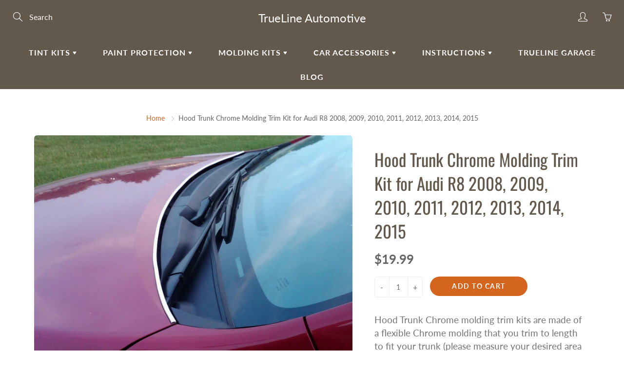

--- FILE ---
content_type: text/html; charset=utf-8
request_url: https://truelineautomotive.com/products/hood-trunk-chrome-molding-trim-kit-for-audi-r8-2008-2009-2010-2011-2012-2013-2014-2015
body_size: 32882
content:
<!doctype html>
<!--[if IE 9]> <html class="ie9" lang="en"> <![endif]-->
<!--[if (gt IE 9)|!(IE)]><!--> <html lang="en"> <!--<![endif]-->
  <head>
                       
    <meta name="google-site-verification" content="P8tRmngjIuhJvCJB3JslFHRWv1dgYPIQ6nZBENp_IiA" />
<meta name="google-site-verification" content="QW3WNWF849-yS5Lw0j4eRoLamFTwdgOVSRLUXWQ3NiU" />
  <meta name="google-site-verification" content="QW3WNWF849-yS5Lw0j4eRoLamFTwdgOVSRLUXWQ3NiU" />
    <!-- Basic page needs ================================================== -->
    <meta charset="utf-8">
    <meta name="viewport" content="width=device-width, height=device-height, initial-scale=1.0, maximum-scale=1.0">

    <!-- Title and description ================================================== -->
    <title>
      Hood Trunk Chrome Molding Trim Kit Audi R8 2008, 2009, 2010, 2011, 2012, 2013, 2014, 2015 &ndash; TrueLine Automotive
    </title>

    
    <meta name="description" content="Hood Trunk Chrome molding trim kits are made of a flexible chrome molding that you trim to length to fit your hood or trunk. This hood/trunk molding trim kit is designed to fit most vehicles including your Audi R8 2008-2015. Hood Trunk Chrome molding comes backed with 3M adhesive tape so installation is easy and simple.">
    

    <!-- Helpers ================================================== -->
    <meta property="og:site_name" content="TrueLine Automotive">
<meta property="og:url" content="https://truelineautomotive.com/products/hood-trunk-chrome-molding-trim-kit-for-audi-r8-2008-2009-2010-2011-2012-2013-2014-2015">

  <meta property="og:type" content="product">
  <meta property="og:title" content="Hood Trunk Chrome Molding Trim Kit for Audi R8 2008, 2009, 2010, 2011, 2012, 2013, 2014, 2015">
  
    <meta property="og:image" content="http://truelineautomotive.com/cdn/shop/products/hood_zpscqgwyeul_e021a5c7-f061-4161-ab39-b097925983e3_grande.jpg?v=1571613861">
    <meta property="og:image:secure_url" content="https://truelineautomotive.com/cdn/shop/products/hood_zpscqgwyeul_e021a5c7-f061-4161-ab39-b097925983e3_grande.jpg?v=1571613861">
  
  <meta property="og:price:amount" content="19.99">
  <meta property="og:price:currency" content="USD">
  
  
  	<meta property="og:description" content="Hood Trunk Chrome molding trim kits are made of a flexible chrome molding that you trim to length to fit your hood or trunk. This hood/trunk molding trim kit is designed to fit most vehicles including your Audi R8 2008-2015. Hood Trunk Chrome molding comes backed with 3M adhesive tape so installation is easy and simple.">
  
 
  
  	<meta name="twitter:site" content="@shopify">
  
  <meta name="twitter:card" content="summary">
  
    <meta name="twitter:title" content="Hood Trunk Chrome Molding Trim Kit for Audi R8 2008, 2009, 2010, 2011, 2012, 2013, 2014, 2015">
    <meta name="twitter:description" content="Hood Trunk Chrome molding trim kits are made of a flexible Chrome molding that you trim to length to fit your trunk (please measure your desired area to make sure you pick a size that will be wide enough for your trunk). This trunk molding trim kit is designed to fit most vehicles including your 2008, 2009, 2010, 2011, 2012, 2013, 2014, 2015 Audi R8. Chrome trunk molding comes backed with 3M adhesive tape so installation is easy and simple. Each kit comes with one 6-foot long pieces of Chrome molding, enough to complete either a hood or a trunk section. Molding kits are not meant to directly replace stock items on your vehicle, please measure your desired installation area to be sure that the kit meets your specifications. All Hood Trunk Chrome molding trim kits from Trueline Automotive include a complete easy to">
    <meta name="twitter:image" content="https://truelineautomotive.com/cdn/shop/products/hood_zpscqgwyeul_e021a5c7-f061-4161-ab39-b097925983e3_medium.jpg?v=1571613861">
    <meta name="twitter:image:width" content="240">
    <meta name="twitter:image:height" content="240">
    
    <link rel="canonical" href="https://truelineautomotive.com/products/hood-trunk-chrome-molding-trim-kit-for-audi-r8-2008-2009-2010-2011-2012-2013-2014-2015">
    <meta name="theme-color" content="#d4651f">
    
    <link href="//truelineautomotive.com/cdn/shop/t/18/assets/apps.css?v=33307732601068144031559581596" rel="stylesheet" type="text/css" media="all" />
    <link href="//truelineautomotive.com/cdn/shop/t/18/assets/styles.scss.css?v=173960735274951056171768300610" rel="stylesheet" type="text/css" media="all" />

    <!-- Header hook for plugins ================================================== -->
    <script>window.performance && window.performance.mark && window.performance.mark('shopify.content_for_header.start');</script><meta name="google-site-verification" content="QW3WNWF849-yS5Lw0j4eRoLamFTwdgOVSRLUXWQ3NiU">
<meta id="shopify-digital-wallet" name="shopify-digital-wallet" content="/23862373/digital_wallets/dialog">
<meta name="shopify-checkout-api-token" content="cdd63b972799541e1ccce7202814a010">
<link rel="alternate" type="application/json+oembed" href="https://truelineautomotive.com/products/hood-trunk-chrome-molding-trim-kit-for-audi-r8-2008-2009-2010-2011-2012-2013-2014-2015.oembed">
<script async="async" src="/checkouts/internal/preloads.js?locale=en-US"></script>
<link rel="preconnect" href="https://shop.app" crossorigin="anonymous">
<script async="async" src="https://shop.app/checkouts/internal/preloads.js?locale=en-US&shop_id=23862373" crossorigin="anonymous"></script>
<script id="apple-pay-shop-capabilities" type="application/json">{"shopId":23862373,"countryCode":"US","currencyCode":"USD","merchantCapabilities":["supports3DS"],"merchantId":"gid:\/\/shopify\/Shop\/23862373","merchantName":"TrueLine Automotive","requiredBillingContactFields":["postalAddress","email"],"requiredShippingContactFields":["postalAddress","email"],"shippingType":"shipping","supportedNetworks":["visa","masterCard","amex","discover","elo","jcb"],"total":{"type":"pending","label":"TrueLine Automotive","amount":"1.00"},"shopifyPaymentsEnabled":true,"supportsSubscriptions":true}</script>
<script id="shopify-features" type="application/json">{"accessToken":"cdd63b972799541e1ccce7202814a010","betas":["rich-media-storefront-analytics"],"domain":"truelineautomotive.com","predictiveSearch":true,"shopId":23862373,"locale":"en"}</script>
<script>var Shopify = Shopify || {};
Shopify.shop = "trueline-automotive.myshopify.com";
Shopify.locale = "en";
Shopify.currency = {"active":"USD","rate":"1.0"};
Shopify.country = "US";
Shopify.theme = {"name":"Galleria","id":73562423395,"schema_name":"Galleria","schema_version":"2.0.2","theme_store_id":851,"role":"main"};
Shopify.theme.handle = "null";
Shopify.theme.style = {"id":null,"handle":null};
Shopify.cdnHost = "truelineautomotive.com/cdn";
Shopify.routes = Shopify.routes || {};
Shopify.routes.root = "/";</script>
<script type="module">!function(o){(o.Shopify=o.Shopify||{}).modules=!0}(window);</script>
<script>!function(o){function n(){var o=[];function n(){o.push(Array.prototype.slice.apply(arguments))}return n.q=o,n}var t=o.Shopify=o.Shopify||{};t.loadFeatures=n(),t.autoloadFeatures=n()}(window);</script>
<script>
  window.ShopifyPay = window.ShopifyPay || {};
  window.ShopifyPay.apiHost = "shop.app\/pay";
  window.ShopifyPay.redirectState = null;
</script>
<script id="shop-js-analytics" type="application/json">{"pageType":"product"}</script>
<script defer="defer" async type="module" src="//truelineautomotive.com/cdn/shopifycloud/shop-js/modules/v2/client.init-shop-cart-sync_BdyHc3Nr.en.esm.js"></script>
<script defer="defer" async type="module" src="//truelineautomotive.com/cdn/shopifycloud/shop-js/modules/v2/chunk.common_Daul8nwZ.esm.js"></script>
<script type="module">
  await import("//truelineautomotive.com/cdn/shopifycloud/shop-js/modules/v2/client.init-shop-cart-sync_BdyHc3Nr.en.esm.js");
await import("//truelineautomotive.com/cdn/shopifycloud/shop-js/modules/v2/chunk.common_Daul8nwZ.esm.js");

  window.Shopify.SignInWithShop?.initShopCartSync?.({"fedCMEnabled":true,"windoidEnabled":true});

</script>
<script>
  window.Shopify = window.Shopify || {};
  if (!window.Shopify.featureAssets) window.Shopify.featureAssets = {};
  window.Shopify.featureAssets['shop-js'] = {"shop-cart-sync":["modules/v2/client.shop-cart-sync_QYOiDySF.en.esm.js","modules/v2/chunk.common_Daul8nwZ.esm.js"],"init-fed-cm":["modules/v2/client.init-fed-cm_DchLp9rc.en.esm.js","modules/v2/chunk.common_Daul8nwZ.esm.js"],"shop-button":["modules/v2/client.shop-button_OV7bAJc5.en.esm.js","modules/v2/chunk.common_Daul8nwZ.esm.js"],"init-windoid":["modules/v2/client.init-windoid_DwxFKQ8e.en.esm.js","modules/v2/chunk.common_Daul8nwZ.esm.js"],"shop-cash-offers":["modules/v2/client.shop-cash-offers_DWtL6Bq3.en.esm.js","modules/v2/chunk.common_Daul8nwZ.esm.js","modules/v2/chunk.modal_CQq8HTM6.esm.js"],"shop-toast-manager":["modules/v2/client.shop-toast-manager_CX9r1SjA.en.esm.js","modules/v2/chunk.common_Daul8nwZ.esm.js"],"init-shop-email-lookup-coordinator":["modules/v2/client.init-shop-email-lookup-coordinator_UhKnw74l.en.esm.js","modules/v2/chunk.common_Daul8nwZ.esm.js"],"pay-button":["modules/v2/client.pay-button_DzxNnLDY.en.esm.js","modules/v2/chunk.common_Daul8nwZ.esm.js"],"avatar":["modules/v2/client.avatar_BTnouDA3.en.esm.js"],"init-shop-cart-sync":["modules/v2/client.init-shop-cart-sync_BdyHc3Nr.en.esm.js","modules/v2/chunk.common_Daul8nwZ.esm.js"],"shop-login-button":["modules/v2/client.shop-login-button_D8B466_1.en.esm.js","modules/v2/chunk.common_Daul8nwZ.esm.js","modules/v2/chunk.modal_CQq8HTM6.esm.js"],"init-customer-accounts-sign-up":["modules/v2/client.init-customer-accounts-sign-up_C8fpPm4i.en.esm.js","modules/v2/client.shop-login-button_D8B466_1.en.esm.js","modules/v2/chunk.common_Daul8nwZ.esm.js","modules/v2/chunk.modal_CQq8HTM6.esm.js"],"init-shop-for-new-customer-accounts":["modules/v2/client.init-shop-for-new-customer-accounts_CVTO0Ztu.en.esm.js","modules/v2/client.shop-login-button_D8B466_1.en.esm.js","modules/v2/chunk.common_Daul8nwZ.esm.js","modules/v2/chunk.modal_CQq8HTM6.esm.js"],"init-customer-accounts":["modules/v2/client.init-customer-accounts_dRgKMfrE.en.esm.js","modules/v2/client.shop-login-button_D8B466_1.en.esm.js","modules/v2/chunk.common_Daul8nwZ.esm.js","modules/v2/chunk.modal_CQq8HTM6.esm.js"],"shop-follow-button":["modules/v2/client.shop-follow-button_CkZpjEct.en.esm.js","modules/v2/chunk.common_Daul8nwZ.esm.js","modules/v2/chunk.modal_CQq8HTM6.esm.js"],"lead-capture":["modules/v2/client.lead-capture_BntHBhfp.en.esm.js","modules/v2/chunk.common_Daul8nwZ.esm.js","modules/v2/chunk.modal_CQq8HTM6.esm.js"],"checkout-modal":["modules/v2/client.checkout-modal_CfxcYbTm.en.esm.js","modules/v2/chunk.common_Daul8nwZ.esm.js","modules/v2/chunk.modal_CQq8HTM6.esm.js"],"shop-login":["modules/v2/client.shop-login_Da4GZ2H6.en.esm.js","modules/v2/chunk.common_Daul8nwZ.esm.js","modules/v2/chunk.modal_CQq8HTM6.esm.js"],"payment-terms":["modules/v2/client.payment-terms_MV4M3zvL.en.esm.js","modules/v2/chunk.common_Daul8nwZ.esm.js","modules/v2/chunk.modal_CQq8HTM6.esm.js"]};
</script>
<script>(function() {
  var isLoaded = false;
  function asyncLoad() {
    if (isLoaded) return;
    isLoaded = true;
    var urls = ["\/\/code.tidio.co\/yy0n12sdw1lapyqyia1ondcn6gjwsbi7.js?shop=trueline-automotive.myshopify.com"];
    for (var i = 0; i < urls.length; i++) {
      var s = document.createElement('script');
      s.type = 'text/javascript';
      s.async = true;
      s.src = urls[i];
      var x = document.getElementsByTagName('script')[0];
      x.parentNode.insertBefore(s, x);
    }
  };
  if(window.attachEvent) {
    window.attachEvent('onload', asyncLoad);
  } else {
    window.addEventListener('load', asyncLoad, false);
  }
})();</script>
<script id="__st">var __st={"a":23862373,"offset":-18000,"reqid":"c6893e4f-d25e-4673-b3b0-080153c34743-1768966542","pageurl":"truelineautomotive.com\/products\/hood-trunk-chrome-molding-trim-kit-for-audi-r8-2008-2009-2010-2011-2012-2013-2014-2015","u":"c1e5908a3b89","p":"product","rtyp":"product","rid":3826873434211};</script>
<script>window.ShopifyPaypalV4VisibilityTracking = true;</script>
<script id="captcha-bootstrap">!function(){'use strict';const t='contact',e='account',n='new_comment',o=[[t,t],['blogs',n],['comments',n],[t,'customer']],c=[[e,'customer_login'],[e,'guest_login'],[e,'recover_customer_password'],[e,'create_customer']],r=t=>t.map((([t,e])=>`form[action*='/${t}']:not([data-nocaptcha='true']) input[name='form_type'][value='${e}']`)).join(','),a=t=>()=>t?[...document.querySelectorAll(t)].map((t=>t.form)):[];function s(){const t=[...o],e=r(t);return a(e)}const i='password',u='form_key',d=['recaptcha-v3-token','g-recaptcha-response','h-captcha-response',i],f=()=>{try{return window.sessionStorage}catch{return}},m='__shopify_v',_=t=>t.elements[u];function p(t,e,n=!1){try{const o=window.sessionStorage,c=JSON.parse(o.getItem(e)),{data:r}=function(t){const{data:e,action:n}=t;return t[m]||n?{data:e,action:n}:{data:t,action:n}}(c);for(const[e,n]of Object.entries(r))t.elements[e]&&(t.elements[e].value=n);n&&o.removeItem(e)}catch(o){console.error('form repopulation failed',{error:o})}}const l='form_type',E='cptcha';function T(t){t.dataset[E]=!0}const w=window,h=w.document,L='Shopify',v='ce_forms',y='captcha';let A=!1;((t,e)=>{const n=(g='f06e6c50-85a8-45c8-87d0-21a2b65856fe',I='https://cdn.shopify.com/shopifycloud/storefront-forms-hcaptcha/ce_storefront_forms_captcha_hcaptcha.v1.5.2.iife.js',D={infoText:'Protected by hCaptcha',privacyText:'Privacy',termsText:'Terms'},(t,e,n)=>{const o=w[L][v],c=o.bindForm;if(c)return c(t,g,e,D).then(n);var r;o.q.push([[t,g,e,D],n]),r=I,A||(h.body.append(Object.assign(h.createElement('script'),{id:'captcha-provider',async:!0,src:r})),A=!0)});var g,I,D;w[L]=w[L]||{},w[L][v]=w[L][v]||{},w[L][v].q=[],w[L][y]=w[L][y]||{},w[L][y].protect=function(t,e){n(t,void 0,e),T(t)},Object.freeze(w[L][y]),function(t,e,n,w,h,L){const[v,y,A,g]=function(t,e,n){const i=e?o:[],u=t?c:[],d=[...i,...u],f=r(d),m=r(i),_=r(d.filter((([t,e])=>n.includes(e))));return[a(f),a(m),a(_),s()]}(w,h,L),I=t=>{const e=t.target;return e instanceof HTMLFormElement?e:e&&e.form},D=t=>v().includes(t);t.addEventListener('submit',(t=>{const e=I(t);if(!e)return;const n=D(e)&&!e.dataset.hcaptchaBound&&!e.dataset.recaptchaBound,o=_(e),c=g().includes(e)&&(!o||!o.value);(n||c)&&t.preventDefault(),c&&!n&&(function(t){try{if(!f())return;!function(t){const e=f();if(!e)return;const n=_(t);if(!n)return;const o=n.value;o&&e.removeItem(o)}(t);const e=Array.from(Array(32),(()=>Math.random().toString(36)[2])).join('');!function(t,e){_(t)||t.append(Object.assign(document.createElement('input'),{type:'hidden',name:u})),t.elements[u].value=e}(t,e),function(t,e){const n=f();if(!n)return;const o=[...t.querySelectorAll(`input[type='${i}']`)].map((({name:t})=>t)),c=[...d,...o],r={};for(const[a,s]of new FormData(t).entries())c.includes(a)||(r[a]=s);n.setItem(e,JSON.stringify({[m]:1,action:t.action,data:r}))}(t,e)}catch(e){console.error('failed to persist form',e)}}(e),e.submit())}));const S=(t,e)=>{t&&!t.dataset[E]&&(n(t,e.some((e=>e===t))),T(t))};for(const o of['focusin','change'])t.addEventListener(o,(t=>{const e=I(t);D(e)&&S(e,y())}));const B=e.get('form_key'),M=e.get(l),P=B&&M;t.addEventListener('DOMContentLoaded',(()=>{const t=y();if(P)for(const e of t)e.elements[l].value===M&&p(e,B);[...new Set([...A(),...v().filter((t=>'true'===t.dataset.shopifyCaptcha))])].forEach((e=>S(e,t)))}))}(h,new URLSearchParams(w.location.search),n,t,e,['guest_login'])})(!0,!0)}();</script>
<script integrity="sha256-4kQ18oKyAcykRKYeNunJcIwy7WH5gtpwJnB7kiuLZ1E=" data-source-attribution="shopify.loadfeatures" defer="defer" src="//truelineautomotive.com/cdn/shopifycloud/storefront/assets/storefront/load_feature-a0a9edcb.js" crossorigin="anonymous"></script>
<script crossorigin="anonymous" defer="defer" src="//truelineautomotive.com/cdn/shopifycloud/storefront/assets/shopify_pay/storefront-65b4c6d7.js?v=20250812"></script>
<script data-source-attribution="shopify.dynamic_checkout.dynamic.init">var Shopify=Shopify||{};Shopify.PaymentButton=Shopify.PaymentButton||{isStorefrontPortableWallets:!0,init:function(){window.Shopify.PaymentButton.init=function(){};var t=document.createElement("script");t.src="https://truelineautomotive.com/cdn/shopifycloud/portable-wallets/latest/portable-wallets.en.js",t.type="module",document.head.appendChild(t)}};
</script>
<script data-source-attribution="shopify.dynamic_checkout.buyer_consent">
  function portableWalletsHideBuyerConsent(e){var t=document.getElementById("shopify-buyer-consent"),n=document.getElementById("shopify-subscription-policy-button");t&&n&&(t.classList.add("hidden"),t.setAttribute("aria-hidden","true"),n.removeEventListener("click",e))}function portableWalletsShowBuyerConsent(e){var t=document.getElementById("shopify-buyer-consent"),n=document.getElementById("shopify-subscription-policy-button");t&&n&&(t.classList.remove("hidden"),t.removeAttribute("aria-hidden"),n.addEventListener("click",e))}window.Shopify?.PaymentButton&&(window.Shopify.PaymentButton.hideBuyerConsent=portableWalletsHideBuyerConsent,window.Shopify.PaymentButton.showBuyerConsent=portableWalletsShowBuyerConsent);
</script>
<script data-source-attribution="shopify.dynamic_checkout.cart.bootstrap">document.addEventListener("DOMContentLoaded",(function(){function t(){return document.querySelector("shopify-accelerated-checkout-cart, shopify-accelerated-checkout")}if(t())Shopify.PaymentButton.init();else{new MutationObserver((function(e,n){t()&&(Shopify.PaymentButton.init(),n.disconnect())})).observe(document.body,{childList:!0,subtree:!0})}}));
</script>
<link id="shopify-accelerated-checkout-styles" rel="stylesheet" media="screen" href="https://truelineautomotive.com/cdn/shopifycloud/portable-wallets/latest/accelerated-checkout-backwards-compat.css" crossorigin="anonymous">
<style id="shopify-accelerated-checkout-cart">
        #shopify-buyer-consent {
  margin-top: 1em;
  display: inline-block;
  width: 100%;
}

#shopify-buyer-consent.hidden {
  display: none;
}

#shopify-subscription-policy-button {
  background: none;
  border: none;
  padding: 0;
  text-decoration: underline;
  font-size: inherit;
  cursor: pointer;
}

#shopify-subscription-policy-button::before {
  box-shadow: none;
}

      </style>

<script>window.performance && window.performance.mark && window.performance.mark('shopify.content_for_header.end');</script>

<script>
    window.BOLD = window.BOLD || {};
    window.BOLD.options = {settings: {v1_variant_mode : true, hybrid_fix_auto_insert_inputs: true}};
</script>
<script>window.BOLD = window.BOLD || {};
    window.BOLD.common = window.BOLD.common || {};
    window.BOLD.common.Shopify = window.BOLD.common.Shopify || {};
    window.BOLD.common.Shopify.shop = {
      domain: 'truelineautomotive.com',
      permanent_domain: 'trueline-automotive.myshopify.com',
      url: 'https://truelineautomotive.com',
      secure_url: 'https://truelineautomotive.com',
      money_format: "${{amount}}",
      currency: "USD"
    };
    window.BOLD.common.Shopify.customer = {
      id: null,
      tags: null,
    };
    window.BOLD.common.Shopify.cart = {"note":null,"attributes":{},"original_total_price":0,"total_price":0,"total_discount":0,"total_weight":0.0,"item_count":0,"items":[],"requires_shipping":false,"currency":"USD","items_subtotal_price":0,"cart_level_discount_applications":[],"checkout_charge_amount":0};
    window.BOLD.common.template = 'product';window.BOLD.common.Shopify.formatMoney = function(money, format) {
        function n(t, e) {
            return "undefined" == typeof t ? e : t
        }
        function r(t, e, r, i) {
            if (e = n(e, 2),
                r = n(r, ","),
                i = n(i, "."),
            isNaN(t) || null == t)
                return 0;
            t = (t / 100).toFixed(e);
            var o = t.split(".")
                , a = o[0].replace(/(\d)(?=(\d\d\d)+(?!\d))/g, "$1" + r)
                , s = o[1] ? i + o[1] : "";
            return a + s
        }
        "string" == typeof money && (money = money.replace(".", ""));
        var i = ""
            , o = /\{\{\s*(\w+)\s*\}\}/
            , a = format || window.BOLD.common.Shopify.shop.money_format || window.Shopify.money_format || "$ {{ amount }}";
        switch (a.match(o)[1]) {
            case "amount":
                i = r(money, 2, ",", ".");
                break;
            case "amount_no_decimals":
                i = r(money, 0, ",", ".");
                break;
            case "amount_with_comma_separator":
                i = r(money, 2, ".", ",");
                break;
            case "amount_no_decimals_with_comma_separator":
                i = r(money, 0, ".", ",");
                break;
            case "amount_with_space_separator":
                i = r(money, 2, " ", ",");
                break;
            case "amount_no_decimals_with_space_separator":
                i = r(money, 0, " ", ",");
                break;
            case "amount_with_apostrophe_separator":
                i = r(money, 2, "'", ".");
                break;
        }
        return a.replace(o, i);
    };
    window.BOLD.common.Shopify.saveProduct = function (handle, product) {
      if (typeof handle === 'string' && typeof window.BOLD.common.Shopify.products[handle] === 'undefined') {
        if (typeof product === 'number') {
          window.BOLD.common.Shopify.handles[product] = handle;
          product = { id: product };
        }
        window.BOLD.common.Shopify.products[handle] = product;
      }
    };
    window.BOLD.common.Shopify.saveVariant = function (variant_id, variant) {
      if (typeof variant_id === 'number' && typeof window.BOLD.common.Shopify.variants[variant_id] === 'undefined') {
        window.BOLD.common.Shopify.variants[variant_id] = variant;
      }
    };window.BOLD.common.Shopify.products = window.BOLD.common.Shopify.products || {};
    window.BOLD.common.Shopify.variants = window.BOLD.common.Shopify.variants || {};
    window.BOLD.common.Shopify.handles = window.BOLD.common.Shopify.handles || {};window.BOLD.common.Shopify.handle = "hood-trunk-chrome-molding-trim-kit-for-audi-r8-2008-2009-2010-2011-2012-2013-2014-2015"
window.BOLD.common.Shopify.saveProduct("hood-trunk-chrome-molding-trim-kit-for-audi-r8-2008-2009-2010-2011-2012-2013-2014-2015", 3826873434211);window.BOLD.common.Shopify.saveVariant(29067113365603, { product_id: 3826873434211, product_handle: "hood-trunk-chrome-molding-trim-kit-for-audi-r8-2008-2009-2010-2011-2012-2013-2014-2015", price: 1999, group_id: '', csp_metafield: {}});window.BOLD.apps_installed = {"Product Options":2} || {};window.BOLD.common.Shopify.metafields = window.BOLD.common.Shopify.metafields || {};window.BOLD.common.Shopify.metafields["bold_rp"] = {};window.BOLD.common.Shopify.metafields["bold_csp_defaults"] = {};window.BOLD.common.cacheParams = window.BOLD.common.cacheParams || {};
    window.BOLD.common.cacheParams.options = 1668012637;
</script>

<script>
    window.BOLD.common.cacheParams.options = 1768490135;
</script>
<link href="//truelineautomotive.com/cdn/shop/t/18/assets/bold-options.css?v=123160307633435409531559670409" rel="stylesheet" type="text/css" media="all" />
<script defer src="https://options.shopapps.site/js/options.js"></script><script>
          var currentScript = document.currentScript || document.scripts[document.scripts.length - 1];
          var boldVariantIds =[29067113365603];
          var boldProductHandle ="hood-trunk-chrome-molding-trim-kit-for-audi-r8-2008-2009-2010-2011-2012-2013-2014-2015";
          var BOLD = BOLD || {};
          BOLD.products = BOLD.products || {};
          BOLD.variant_lookup = BOLD.variant_lookup || {};
          if (window.BOLD && !BOLD.common) {
              BOLD.common = BOLD.common || {};
              BOLD.common.Shopify = BOLD.common.Shopify || {};
              window.BOLD.common.Shopify.products = window.BOLD.common.Shopify.products || {};
              window.BOLD.common.Shopify.variants = window.BOLD.common.Shopify.variants || {};
              window.BOLD.common.Shopify.handles = window.BOLD.common.Shopify.handles || {};
              window.BOLD.common.Shopify.saveProduct = function (handle, product) {
                  if (typeof handle === 'string' && typeof window.BOLD.common.Shopify.products[handle] === 'undefined') {
                      if (typeof product === 'number') {
                          window.BOLD.common.Shopify.handles[product] = handle;
                          product = { id: product };
                      }
                      window.BOLD.common.Shopify.products[handle] = product;
                  }
              };
              window.BOLD.common.Shopify.saveVariant = function (variant_id, variant) {
                  if (typeof variant_id === 'number' && typeof window.BOLD.common.Shopify.variants[variant_id] === 'undefined') {
                      window.BOLD.common.Shopify.variants[variant_id] = variant;
                  }
              };
          }

          for (var boldIndex = 0; boldIndex < boldVariantIds.length; boldIndex = boldIndex + 1) {
            BOLD.variant_lookup[boldVariantIds[boldIndex]] = boldProductHandle;
          }

          BOLD.products[boldProductHandle] ={
    "id":3826873434211,
    "title":"Hood Trunk Chrome Molding Trim Kit for Audi R8 2008, 2009, 2010, 2011, 2012, 2013, 2014, 2015","handle":"hood-trunk-chrome-molding-trim-kit-for-audi-r8-2008-2009-2010-2011-2012-2013-2014-2015",
    "description":"Hood Trunk Chrome molding trim kits are made of a flexible Chrome molding that you trim to length to fit your trunk (please measure your desired area to make sure you pick a size that will be wide enough for your trunk). This trunk molding trim kit is designed to fit most vehicles including your 2008, 2009, 2010, 2011, 2012, 2013, 2014, 2015 Audi R8. Chrome trunk molding comes backed with 3M adhesive tape so installation is easy and simple. Each kit comes with one 6-foot long pieces of Chrome molding, enough to complete either a hood or a trunk section. \u003cp\u003e\u003cspan\u003eMolding kits are not meant to directly replace stock items on your vehicle, please measure your desired installation area to be sure that the kit meets your specifications. \u003c\/span\u003e\u003cbr\u003e\u003cbr\u003eAll Hood Trunk Chrome molding trim kits from Trueline Automotive include a complete easy to follow installation guide \u003cem\u003e\u003ca href=\"https:\/\/truelineautomotive.com\/pages\/how-to-install-hood-trunk-molding\" title=\"how to install Hood Trunk Chrome molding\" target=\"_blank\" rel=\"noopener noreferrer\"\u003eHow to install Hood Trunk Chrome Molding?\u003c\/a\u003e \u003c\/em\u003e\u003ci\u003eWe recommend the use of 3M adhesive pads while installing. These can be added using the drop down box.\u003cbr\u003e\u003cbr\u003e\n\nPage Tags: 2008 Audi R8 Hood Trunk Chrome Molding Trim, 2009 Audi R8 Hood Trunk Chrome Molding Trim, 2010 Audi R8 Hood Trunk Chrome Molding Trim, 2011 Audi R8 Hood Trunk Chrome Molding Trim, 2012 Audi R8 Hood Trunk Chrome Molding Trim, 2013 Audi R8 Hood Trunk Chrome Molding Trim, 2014 Audi R8 Hood Trunk Chrome Molding Trim, 2015 Audi R8 Hood Trunk Chrome Molding Trim.\n\u003c\/i\u003e\u003c\/p\u003e",
    "published_at":"2019-06-14T14:16:32",
    "created_at":"2019-06-14T14:16:32",
    "vendor":"TrueLine Automotive",
    "type":"Audi Molding Kit",
    "tags":["R8"],
    "price":1999,
    "price_min":1999,
    "price_max":1999,
    "price_varies":false,
    "compare_at_price":null,
    "compare_at_price_min":0,
    "compare_at_price_max":0,
    "compare_at_price_varies":false,
    "all_variant_ids":[29067113365603],
    "variants":[{"id":29067113365603,"title":"Default Title","option1":"Default Title","option2":null,"option3":null,"sku":"2689901","requires_shipping":true,"taxable":false,"featured_image":null,"available":true,"name":"Hood Trunk Chrome Molding Trim Kit for Audi R8 2008, 2009, 2010, 2011, 2012, 2013, 2014, 2015","public_title":null,"options":["Default Title"],"price":1999,"weight":0,"compare_at_price":null,"inventory_quantity":0,"inventory_management":null,"inventory_policy":"continue","barcode":null,"requires_selling_plan":false,"selling_plan_allocations":[]}],
    "available":null,"images":["\/\/truelineautomotive.com\/cdn\/shop\/products\/hood_zpscqgwyeul_e021a5c7-f061-4161-ab39-b097925983e3.jpg?v=1571613861"],"featured_image":"\/\/truelineautomotive.com\/cdn\/shop\/products\/hood_zpscqgwyeul_e021a5c7-f061-4161-ab39-b097925983e3.jpg?v=1571613861",
    "options":["Title"],
    "url":"\/products\/hood-trunk-chrome-molding-trim-kit-for-audi-r8-2008-2009-2010-2011-2012-2013-2014-2015"};var boldCSPMetafields = {};
          var boldTempProduct ={"id":3826873434211,"title":"Hood Trunk Chrome Molding Trim Kit for Audi R8 2008, 2009, 2010, 2011, 2012, 2013, 2014, 2015","handle":"hood-trunk-chrome-molding-trim-kit-for-audi-r8-2008-2009-2010-2011-2012-2013-2014-2015","description":"Hood Trunk Chrome molding trim kits are made of a flexible Chrome molding that you trim to length to fit your trunk (please measure your desired area to make sure you pick a size that will be wide enough for your trunk). This trunk molding trim kit is designed to fit most vehicles including your 2008, 2009, 2010, 2011, 2012, 2013, 2014, 2015 Audi R8. Chrome trunk molding comes backed with 3M adhesive tape so installation is easy and simple. Each kit comes with one 6-foot long pieces of Chrome molding, enough to complete either a hood or a trunk section. \u003cp\u003e\u003cspan\u003eMolding kits are not meant to directly replace stock items on your vehicle, please measure your desired installation area to be sure that the kit meets your specifications. \u003c\/span\u003e\u003cbr\u003e\u003cbr\u003eAll Hood Trunk Chrome molding trim kits from Trueline Automotive include a complete easy to follow installation guide \u003cem\u003e\u003ca href=\"https:\/\/truelineautomotive.com\/pages\/how-to-install-hood-trunk-molding\" title=\"how to install Hood Trunk Chrome molding\" target=\"_blank\" rel=\"noopener noreferrer\"\u003eHow to install Hood Trunk Chrome Molding?\u003c\/a\u003e \u003c\/em\u003e\u003ci\u003eWe recommend the use of 3M adhesive pads while installing. These can be added using the drop down box.\u003cbr\u003e\u003cbr\u003e\n\nPage Tags: 2008 Audi R8 Hood Trunk Chrome Molding Trim, 2009 Audi R8 Hood Trunk Chrome Molding Trim, 2010 Audi R8 Hood Trunk Chrome Molding Trim, 2011 Audi R8 Hood Trunk Chrome Molding Trim, 2012 Audi R8 Hood Trunk Chrome Molding Trim, 2013 Audi R8 Hood Trunk Chrome Molding Trim, 2014 Audi R8 Hood Trunk Chrome Molding Trim, 2015 Audi R8 Hood Trunk Chrome Molding Trim.\n\u003c\/i\u003e\u003c\/p\u003e","published_at":"2019-06-14T14:16:32-04:00","created_at":"2019-06-14T14:16:32-04:00","vendor":"TrueLine Automotive","type":"Audi Molding Kit","tags":["R8"],"price":1999,"price_min":1999,"price_max":1999,"available":true,"price_varies":false,"compare_at_price":null,"compare_at_price_min":0,"compare_at_price_max":0,"compare_at_price_varies":false,"variants":[{"id":29067113365603,"title":"Default Title","option1":"Default Title","option2":null,"option3":null,"sku":"2689901","requires_shipping":true,"taxable":false,"featured_image":null,"available":true,"name":"Hood Trunk Chrome Molding Trim Kit for Audi R8 2008, 2009, 2010, 2011, 2012, 2013, 2014, 2015","public_title":null,"options":["Default Title"],"price":1999,"weight":0,"compare_at_price":null,"inventory_quantity":0,"inventory_management":null,"inventory_policy":"continue","barcode":null,"requires_selling_plan":false,"selling_plan_allocations":[]}],"images":["\/\/truelineautomotive.com\/cdn\/shop\/products\/hood_zpscqgwyeul_e021a5c7-f061-4161-ab39-b097925983e3.jpg?v=1571613861"],"featured_image":"\/\/truelineautomotive.com\/cdn\/shop\/products\/hood_zpscqgwyeul_e021a5c7-f061-4161-ab39-b097925983e3.jpg?v=1571613861","options":["Title"],"media":[{"alt":"Audi R8 2008-2015 Hood Trunk Chrome  Molding Trim Kit","id":1471501434979,"position":1,"preview_image":{"aspect_ratio":1.333,"height":768,"width":1024,"src":"\/\/truelineautomotive.com\/cdn\/shop\/products\/hood_zpscqgwyeul_e021a5c7-f061-4161-ab39-b097925983e3.jpg?v=1571613861"},"aspect_ratio":1.333,"height":768,"media_type":"image","src":"\/\/truelineautomotive.com\/cdn\/shop\/products\/hood_zpscqgwyeul_e021a5c7-f061-4161-ab39-b097925983e3.jpg?v=1571613861","width":1024}],"requires_selling_plan":false,"selling_plan_groups":[],"content":"Hood Trunk Chrome molding trim kits are made of a flexible Chrome molding that you trim to length to fit your trunk (please measure your desired area to make sure you pick a size that will be wide enough for your trunk). This trunk molding trim kit is designed to fit most vehicles including your 2008, 2009, 2010, 2011, 2012, 2013, 2014, 2015 Audi R8. Chrome trunk molding comes backed with 3M adhesive tape so installation is easy and simple. Each kit comes with one 6-foot long pieces of Chrome molding, enough to complete either a hood or a trunk section. \u003cp\u003e\u003cspan\u003eMolding kits are not meant to directly replace stock items on your vehicle, please measure your desired installation area to be sure that the kit meets your specifications. \u003c\/span\u003e\u003cbr\u003e\u003cbr\u003eAll Hood Trunk Chrome molding trim kits from Trueline Automotive include a complete easy to follow installation guide \u003cem\u003e\u003ca href=\"https:\/\/truelineautomotive.com\/pages\/how-to-install-hood-trunk-molding\" title=\"how to install Hood Trunk Chrome molding\" target=\"_blank\" rel=\"noopener noreferrer\"\u003eHow to install Hood Trunk Chrome Molding?\u003c\/a\u003e \u003c\/em\u003e\u003ci\u003eWe recommend the use of 3M adhesive pads while installing. These can be added using the drop down box.\u003cbr\u003e\u003cbr\u003e\n\nPage Tags: 2008 Audi R8 Hood Trunk Chrome Molding Trim, 2009 Audi R8 Hood Trunk Chrome Molding Trim, 2010 Audi R8 Hood Trunk Chrome Molding Trim, 2011 Audi R8 Hood Trunk Chrome Molding Trim, 2012 Audi R8 Hood Trunk Chrome Molding Trim, 2013 Audi R8 Hood Trunk Chrome Molding Trim, 2014 Audi R8 Hood Trunk Chrome Molding Trim, 2015 Audi R8 Hood Trunk Chrome Molding Trim.\n\u003c\/i\u003e\u003c\/p\u003e"};
          var bold_rp =[{}];
          if(boldTempProduct){
            window.BOLD.common.Shopify.saveProduct(boldTempProduct.handle, boldTempProduct.id);
            for (var boldIndex = 0; boldTempProduct && boldIndex < boldTempProduct.variants.length; boldIndex = boldIndex + 1){
              var rp_group_id = bold_rp[boldIndex].rp_group_id ? '' + bold_rp[boldIndex].rp_group_id : '';
              window.BOLD.common.Shopify.saveVariant(
                  boldTempProduct.variants[boldIndex].id,
                  {
                    product_id: boldTempProduct.id,
                    product_handle: boldTempProduct.handle,
                    price: boldTempProduct.variants[boldIndex].price,
                    group_id: rp_group_id,
                    csp_metafield: boldCSPMetafields[boldTempProduct.variants[boldIndex].id]
                  }
              );
            }
          }

          currentScript.parentNode.removeChild(currentScript);
        </script><!--[if lt IE 9]>
		<script src="//html5shiv.googlecode.com/svn/trunk/html5.js" type="text/javascript"></script>
	<![endif]-->

     <!--[if (lte IE 9) ]><script src="//truelineautomotive.com/cdn/shop/t/18/assets/match-media.min.js?v=22265819453975888031559581599" type="text/javascript"></script><![endif]-->

  


    <!-- Theme Global App JS ================================================== -->
    <script>
      var theme = {
        strings: {
          addToCart: "Add to cart",
          soldOut: "Sold out",
          unavailable: "Unavailable",
          showMore: "Show More",
          showLess: "Show Less"
        },
        moneyFormat: "${{amount}}"
      }
      function initScroll(sectionId) {

        document.addEventListener('shopify:section:select', fireOnSectionSelect);
        document.addEventListener('shopify:section:reorder', fireOnSectionSelect);

        window.addEventListener("load", fireOnLoad);


        function fireOnSectionSelect(e) {
          if(e.detail.sectionId === sectionId) {
            setScoll(e.detail.sectionId);
          }
        }

        function fireOnLoad() {
          setScoll(sectionId);
        }


        function setScoll(sectionId) {

          var current = document.getElementById("shopify-section-" + sectionId),
              scroller = document.getElementById("scroll-indicator-" + sectionId);


          if(current.previousElementSibling === null) {
            scroller.style.display = "block";
            scroller.onclick = function(e) {
              e.preventDefault();
              current.nextElementSibling.scrollIntoView({ behavior: 'smooth', block: 'start' });
            };
          }
        }
      }
    </script>

      <noscript>
        <style>
          .product-thumb-img-wrap img:nth-child(2),
          .swiper-slide img:nth-child(2),
          .blog_image_overlay img:nth-child(2),
          .blog-post img:nth-child(2){
            display:none !important;
          }
        </style>
      </noscript>
               
  <!--Gem_Page_Header_Script-->
    


<!--End_Gem_Page_Header_Script-->
<link href="https://monorail-edge.shopifysvc.com" rel="dns-prefetch">
<script>(function(){if ("sendBeacon" in navigator && "performance" in window) {try {var session_token_from_headers = performance.getEntriesByType('navigation')[0].serverTiming.find(x => x.name == '_s').description;} catch {var session_token_from_headers = undefined;}var session_cookie_matches = document.cookie.match(/_shopify_s=([^;]*)/);var session_token_from_cookie = session_cookie_matches && session_cookie_matches.length === 2 ? session_cookie_matches[1] : "";var session_token = session_token_from_headers || session_token_from_cookie || "";function handle_abandonment_event(e) {var entries = performance.getEntries().filter(function(entry) {return /monorail-edge.shopifysvc.com/.test(entry.name);});if (!window.abandonment_tracked && entries.length === 0) {window.abandonment_tracked = true;var currentMs = Date.now();var navigation_start = performance.timing.navigationStart;var payload = {shop_id: 23862373,url: window.location.href,navigation_start,duration: currentMs - navigation_start,session_token,page_type: "product"};window.navigator.sendBeacon("https://monorail-edge.shopifysvc.com/v1/produce", JSON.stringify({schema_id: "online_store_buyer_site_abandonment/1.1",payload: payload,metadata: {event_created_at_ms: currentMs,event_sent_at_ms: currentMs}}));}}window.addEventListener('pagehide', handle_abandonment_event);}}());</script>
<script id="web-pixels-manager-setup">(function e(e,d,r,n,o){if(void 0===o&&(o={}),!Boolean(null===(a=null===(i=window.Shopify)||void 0===i?void 0:i.analytics)||void 0===a?void 0:a.replayQueue)){var i,a;window.Shopify=window.Shopify||{};var t=window.Shopify;t.analytics=t.analytics||{};var s=t.analytics;s.replayQueue=[],s.publish=function(e,d,r){return s.replayQueue.push([e,d,r]),!0};try{self.performance.mark("wpm:start")}catch(e){}var l=function(){var e={modern:/Edge?\/(1{2}[4-9]|1[2-9]\d|[2-9]\d{2}|\d{4,})\.\d+(\.\d+|)|Firefox\/(1{2}[4-9]|1[2-9]\d|[2-9]\d{2}|\d{4,})\.\d+(\.\d+|)|Chrom(ium|e)\/(9{2}|\d{3,})\.\d+(\.\d+|)|(Maci|X1{2}).+ Version\/(15\.\d+|(1[6-9]|[2-9]\d|\d{3,})\.\d+)([,.]\d+|)( \(\w+\)|)( Mobile\/\w+|) Safari\/|Chrome.+OPR\/(9{2}|\d{3,})\.\d+\.\d+|(CPU[ +]OS|iPhone[ +]OS|CPU[ +]iPhone|CPU IPhone OS|CPU iPad OS)[ +]+(15[._]\d+|(1[6-9]|[2-9]\d|\d{3,})[._]\d+)([._]\d+|)|Android:?[ /-](13[3-9]|1[4-9]\d|[2-9]\d{2}|\d{4,})(\.\d+|)(\.\d+|)|Android.+Firefox\/(13[5-9]|1[4-9]\d|[2-9]\d{2}|\d{4,})\.\d+(\.\d+|)|Android.+Chrom(ium|e)\/(13[3-9]|1[4-9]\d|[2-9]\d{2}|\d{4,})\.\d+(\.\d+|)|SamsungBrowser\/([2-9]\d|\d{3,})\.\d+/,legacy:/Edge?\/(1[6-9]|[2-9]\d|\d{3,})\.\d+(\.\d+|)|Firefox\/(5[4-9]|[6-9]\d|\d{3,})\.\d+(\.\d+|)|Chrom(ium|e)\/(5[1-9]|[6-9]\d|\d{3,})\.\d+(\.\d+|)([\d.]+$|.*Safari\/(?![\d.]+ Edge\/[\d.]+$))|(Maci|X1{2}).+ Version\/(10\.\d+|(1[1-9]|[2-9]\d|\d{3,})\.\d+)([,.]\d+|)( \(\w+\)|)( Mobile\/\w+|) Safari\/|Chrome.+OPR\/(3[89]|[4-9]\d|\d{3,})\.\d+\.\d+|(CPU[ +]OS|iPhone[ +]OS|CPU[ +]iPhone|CPU IPhone OS|CPU iPad OS)[ +]+(10[._]\d+|(1[1-9]|[2-9]\d|\d{3,})[._]\d+)([._]\d+|)|Android:?[ /-](13[3-9]|1[4-9]\d|[2-9]\d{2}|\d{4,})(\.\d+|)(\.\d+|)|Mobile Safari.+OPR\/([89]\d|\d{3,})\.\d+\.\d+|Android.+Firefox\/(13[5-9]|1[4-9]\d|[2-9]\d{2}|\d{4,})\.\d+(\.\d+|)|Android.+Chrom(ium|e)\/(13[3-9]|1[4-9]\d|[2-9]\d{2}|\d{4,})\.\d+(\.\d+|)|Android.+(UC? ?Browser|UCWEB|U3)[ /]?(15\.([5-9]|\d{2,})|(1[6-9]|[2-9]\d|\d{3,})\.\d+)\.\d+|SamsungBrowser\/(5\.\d+|([6-9]|\d{2,})\.\d+)|Android.+MQ{2}Browser\/(14(\.(9|\d{2,})|)|(1[5-9]|[2-9]\d|\d{3,})(\.\d+|))(\.\d+|)|K[Aa][Ii]OS\/(3\.\d+|([4-9]|\d{2,})\.\d+)(\.\d+|)/},d=e.modern,r=e.legacy,n=navigator.userAgent;return n.match(d)?"modern":n.match(r)?"legacy":"unknown"}(),u="modern"===l?"modern":"legacy",c=(null!=n?n:{modern:"",legacy:""})[u],f=function(e){return[e.baseUrl,"/wpm","/b",e.hashVersion,"modern"===e.buildTarget?"m":"l",".js"].join("")}({baseUrl:d,hashVersion:r,buildTarget:u}),m=function(e){var d=e.version,r=e.bundleTarget,n=e.surface,o=e.pageUrl,i=e.monorailEndpoint;return{emit:function(e){var a=e.status,t=e.errorMsg,s=(new Date).getTime(),l=JSON.stringify({metadata:{event_sent_at_ms:s},events:[{schema_id:"web_pixels_manager_load/3.1",payload:{version:d,bundle_target:r,page_url:o,status:a,surface:n,error_msg:t},metadata:{event_created_at_ms:s}}]});if(!i)return console&&console.warn&&console.warn("[Web Pixels Manager] No Monorail endpoint provided, skipping logging."),!1;try{return self.navigator.sendBeacon.bind(self.navigator)(i,l)}catch(e){}var u=new XMLHttpRequest;try{return u.open("POST",i,!0),u.setRequestHeader("Content-Type","text/plain"),u.send(l),!0}catch(e){return console&&console.warn&&console.warn("[Web Pixels Manager] Got an unhandled error while logging to Monorail."),!1}}}}({version:r,bundleTarget:l,surface:e.surface,pageUrl:self.location.href,monorailEndpoint:e.monorailEndpoint});try{o.browserTarget=l,function(e){var d=e.src,r=e.async,n=void 0===r||r,o=e.onload,i=e.onerror,a=e.sri,t=e.scriptDataAttributes,s=void 0===t?{}:t,l=document.createElement("script"),u=document.querySelector("head"),c=document.querySelector("body");if(l.async=n,l.src=d,a&&(l.integrity=a,l.crossOrigin="anonymous"),s)for(var f in s)if(Object.prototype.hasOwnProperty.call(s,f))try{l.dataset[f]=s[f]}catch(e){}if(o&&l.addEventListener("load",o),i&&l.addEventListener("error",i),u)u.appendChild(l);else{if(!c)throw new Error("Did not find a head or body element to append the script");c.appendChild(l)}}({src:f,async:!0,onload:function(){if(!function(){var e,d;return Boolean(null===(d=null===(e=window.Shopify)||void 0===e?void 0:e.analytics)||void 0===d?void 0:d.initialized)}()){var d=window.webPixelsManager.init(e)||void 0;if(d){var r=window.Shopify.analytics;r.replayQueue.forEach((function(e){var r=e[0],n=e[1],o=e[2];d.publishCustomEvent(r,n,o)})),r.replayQueue=[],r.publish=d.publishCustomEvent,r.visitor=d.visitor,r.initialized=!0}}},onerror:function(){return m.emit({status:"failed",errorMsg:"".concat(f," has failed to load")})},sri:function(e){var d=/^sha384-[A-Za-z0-9+/=]+$/;return"string"==typeof e&&d.test(e)}(c)?c:"",scriptDataAttributes:o}),m.emit({status:"loading"})}catch(e){m.emit({status:"failed",errorMsg:(null==e?void 0:e.message)||"Unknown error"})}}})({shopId: 23862373,storefrontBaseUrl: "https://truelineautomotive.com",extensionsBaseUrl: "https://extensions.shopifycdn.com/cdn/shopifycloud/web-pixels-manager",monorailEndpoint: "https://monorail-edge.shopifysvc.com/unstable/produce_batch",surface: "storefront-renderer",enabledBetaFlags: ["2dca8a86"],webPixelsConfigList: [{"id":"512884986","configuration":"{\"config\":\"{\\\"google_tag_ids\\\":[\\\"G-1CKG86N26K\\\",\\\"GT-WPQVC87\\\",\\\"AW-1016931985\\\",\\\"G-CC3WX7CX93\\\"],\\\"target_country\\\":\\\"US\\\",\\\"gtag_events\\\":[{\\\"type\\\":\\\"begin_checkout\\\",\\\"action_label\\\":[\\\"G-1CKG86N26K\\\",\\\"MC-PNVY810LVH\\\",\\\"G-CC3WX7CX93\\\"]},{\\\"type\\\":\\\"search\\\",\\\"action_label\\\":[\\\"G-1CKG86N26K\\\",\\\"MC-PNVY810LVH\\\",\\\"G-CC3WX7CX93\\\"]},{\\\"type\\\":\\\"view_item\\\",\\\"action_label\\\":[\\\"G-1CKG86N26K\\\",\\\"MC-PNVY810LVH\\\",\\\"G-CC3WX7CX93\\\"]},{\\\"type\\\":\\\"purchase\\\",\\\"action_label\\\":[\\\"G-1CKG86N26K\\\",\\\"MC-PNVY810LVH\\\",\\\"AW-1016931985\\\/w6GlCPz086QBEJHN9OQD\\\",\\\"G-CC3WX7CX93\\\"]},{\\\"type\\\":\\\"page_view\\\",\\\"action_label\\\":[\\\"G-1CKG86N26K\\\",\\\"MC-PNVY810LVH\\\",\\\"G-CC3WX7CX93\\\"]},{\\\"type\\\":\\\"add_payment_info\\\",\\\"action_label\\\":[\\\"G-1CKG86N26K\\\",\\\"MC-PNVY810LVH\\\",\\\"G-CC3WX7CX93\\\"]},{\\\"type\\\":\\\"add_to_cart\\\",\\\"action_label\\\":[\\\"G-1CKG86N26K\\\",\\\"MC-PNVY810LVH\\\",\\\"G-CC3WX7CX93\\\"]}],\\\"enable_monitoring_mode\\\":false}\"}","eventPayloadVersion":"v1","runtimeContext":"OPEN","scriptVersion":"b2a88bafab3e21179ed38636efcd8a93","type":"APP","apiClientId":1780363,"privacyPurposes":[],"dataSharingAdjustments":{"protectedCustomerApprovalScopes":["read_customer_address","read_customer_email","read_customer_name","read_customer_personal_data","read_customer_phone"]}},{"id":"106168570","configuration":"{\"tagID\":\"2613883606689\"}","eventPayloadVersion":"v1","runtimeContext":"STRICT","scriptVersion":"18031546ee651571ed29edbe71a3550b","type":"APP","apiClientId":3009811,"privacyPurposes":["ANALYTICS","MARKETING","SALE_OF_DATA"],"dataSharingAdjustments":{"protectedCustomerApprovalScopes":["read_customer_address","read_customer_email","read_customer_name","read_customer_personal_data","read_customer_phone"]}},{"id":"64520442","eventPayloadVersion":"v1","runtimeContext":"LAX","scriptVersion":"1","type":"CUSTOM","privacyPurposes":["MARKETING"],"name":"Meta pixel (migrated)"},{"id":"shopify-app-pixel","configuration":"{}","eventPayloadVersion":"v1","runtimeContext":"STRICT","scriptVersion":"0450","apiClientId":"shopify-pixel","type":"APP","privacyPurposes":["ANALYTICS","MARKETING"]},{"id":"shopify-custom-pixel","eventPayloadVersion":"v1","runtimeContext":"LAX","scriptVersion":"0450","apiClientId":"shopify-pixel","type":"CUSTOM","privacyPurposes":["ANALYTICS","MARKETING"]}],isMerchantRequest: false,initData: {"shop":{"name":"TrueLine Automotive","paymentSettings":{"currencyCode":"USD"},"myshopifyDomain":"trueline-automotive.myshopify.com","countryCode":"US","storefrontUrl":"https:\/\/truelineautomotive.com"},"customer":null,"cart":null,"checkout":null,"productVariants":[{"price":{"amount":19.99,"currencyCode":"USD"},"product":{"title":"Hood Trunk Chrome Molding Trim Kit for Audi R8 2008, 2009, 2010, 2011, 2012, 2013, 2014, 2015","vendor":"TrueLine Automotive","id":"3826873434211","untranslatedTitle":"Hood Trunk Chrome Molding Trim Kit for Audi R8 2008, 2009, 2010, 2011, 2012, 2013, 2014, 2015","url":"\/products\/hood-trunk-chrome-molding-trim-kit-for-audi-r8-2008-2009-2010-2011-2012-2013-2014-2015","type":"Audi Molding Kit"},"id":"29067113365603","image":{"src":"\/\/truelineautomotive.com\/cdn\/shop\/products\/hood_zpscqgwyeul_e021a5c7-f061-4161-ab39-b097925983e3.jpg?v=1571613861"},"sku":"2689901","title":"Default Title","untranslatedTitle":"Default Title"}],"purchasingCompany":null},},"https://truelineautomotive.com/cdn","fcfee988w5aeb613cpc8e4bc33m6693e112",{"modern":"","legacy":""},{"shopId":"23862373","storefrontBaseUrl":"https:\/\/truelineautomotive.com","extensionBaseUrl":"https:\/\/extensions.shopifycdn.com\/cdn\/shopifycloud\/web-pixels-manager","surface":"storefront-renderer","enabledBetaFlags":"[\"2dca8a86\"]","isMerchantRequest":"false","hashVersion":"fcfee988w5aeb613cpc8e4bc33m6693e112","publish":"custom","events":"[[\"page_viewed\",{}],[\"product_viewed\",{\"productVariant\":{\"price\":{\"amount\":19.99,\"currencyCode\":\"USD\"},\"product\":{\"title\":\"Hood Trunk Chrome Molding Trim Kit for Audi R8 2008, 2009, 2010, 2011, 2012, 2013, 2014, 2015\",\"vendor\":\"TrueLine Automotive\",\"id\":\"3826873434211\",\"untranslatedTitle\":\"Hood Trunk Chrome Molding Trim Kit for Audi R8 2008, 2009, 2010, 2011, 2012, 2013, 2014, 2015\",\"url\":\"\/products\/hood-trunk-chrome-molding-trim-kit-for-audi-r8-2008-2009-2010-2011-2012-2013-2014-2015\",\"type\":\"Audi Molding Kit\"},\"id\":\"29067113365603\",\"image\":{\"src\":\"\/\/truelineautomotive.com\/cdn\/shop\/products\/hood_zpscqgwyeul_e021a5c7-f061-4161-ab39-b097925983e3.jpg?v=1571613861\"},\"sku\":\"2689901\",\"title\":\"Default Title\",\"untranslatedTitle\":\"Default Title\"}}]]"});</script><script>
  window.ShopifyAnalytics = window.ShopifyAnalytics || {};
  window.ShopifyAnalytics.meta = window.ShopifyAnalytics.meta || {};
  window.ShopifyAnalytics.meta.currency = 'USD';
  var meta = {"product":{"id":3826873434211,"gid":"gid:\/\/shopify\/Product\/3826873434211","vendor":"TrueLine Automotive","type":"Audi Molding Kit","handle":"hood-trunk-chrome-molding-trim-kit-for-audi-r8-2008-2009-2010-2011-2012-2013-2014-2015","variants":[{"id":29067113365603,"price":1999,"name":"Hood Trunk Chrome Molding Trim Kit for Audi R8 2008, 2009, 2010, 2011, 2012, 2013, 2014, 2015","public_title":null,"sku":"2689901"}],"remote":false},"page":{"pageType":"product","resourceType":"product","resourceId":3826873434211,"requestId":"c6893e4f-d25e-4673-b3b0-080153c34743-1768966542"}};
  for (var attr in meta) {
    window.ShopifyAnalytics.meta[attr] = meta[attr];
  }
</script>
<script class="analytics">
  (function () {
    var customDocumentWrite = function(content) {
      var jquery = null;

      if (window.jQuery) {
        jquery = window.jQuery;
      } else if (window.Checkout && window.Checkout.$) {
        jquery = window.Checkout.$;
      }

      if (jquery) {
        jquery('body').append(content);
      }
    };

    var hasLoggedConversion = function(token) {
      if (token) {
        return document.cookie.indexOf('loggedConversion=' + token) !== -1;
      }
      return false;
    }

    var setCookieIfConversion = function(token) {
      if (token) {
        var twoMonthsFromNow = new Date(Date.now());
        twoMonthsFromNow.setMonth(twoMonthsFromNow.getMonth() + 2);

        document.cookie = 'loggedConversion=' + token + '; expires=' + twoMonthsFromNow;
      }
    }

    var trekkie = window.ShopifyAnalytics.lib = window.trekkie = window.trekkie || [];
    if (trekkie.integrations) {
      return;
    }
    trekkie.methods = [
      'identify',
      'page',
      'ready',
      'track',
      'trackForm',
      'trackLink'
    ];
    trekkie.factory = function(method) {
      return function() {
        var args = Array.prototype.slice.call(arguments);
        args.unshift(method);
        trekkie.push(args);
        return trekkie;
      };
    };
    for (var i = 0; i < trekkie.methods.length; i++) {
      var key = trekkie.methods[i];
      trekkie[key] = trekkie.factory(key);
    }
    trekkie.load = function(config) {
      trekkie.config = config || {};
      trekkie.config.initialDocumentCookie = document.cookie;
      var first = document.getElementsByTagName('script')[0];
      var script = document.createElement('script');
      script.type = 'text/javascript';
      script.onerror = function(e) {
        var scriptFallback = document.createElement('script');
        scriptFallback.type = 'text/javascript';
        scriptFallback.onerror = function(error) {
                var Monorail = {
      produce: function produce(monorailDomain, schemaId, payload) {
        var currentMs = new Date().getTime();
        var event = {
          schema_id: schemaId,
          payload: payload,
          metadata: {
            event_created_at_ms: currentMs,
            event_sent_at_ms: currentMs
          }
        };
        return Monorail.sendRequest("https://" + monorailDomain + "/v1/produce", JSON.stringify(event));
      },
      sendRequest: function sendRequest(endpointUrl, payload) {
        // Try the sendBeacon API
        if (window && window.navigator && typeof window.navigator.sendBeacon === 'function' && typeof window.Blob === 'function' && !Monorail.isIos12()) {
          var blobData = new window.Blob([payload], {
            type: 'text/plain'
          });

          if (window.navigator.sendBeacon(endpointUrl, blobData)) {
            return true;
          } // sendBeacon was not successful

        } // XHR beacon

        var xhr = new XMLHttpRequest();

        try {
          xhr.open('POST', endpointUrl);
          xhr.setRequestHeader('Content-Type', 'text/plain');
          xhr.send(payload);
        } catch (e) {
          console.log(e);
        }

        return false;
      },
      isIos12: function isIos12() {
        return window.navigator.userAgent.lastIndexOf('iPhone; CPU iPhone OS 12_') !== -1 || window.navigator.userAgent.lastIndexOf('iPad; CPU OS 12_') !== -1;
      }
    };
    Monorail.produce('monorail-edge.shopifysvc.com',
      'trekkie_storefront_load_errors/1.1',
      {shop_id: 23862373,
      theme_id: 73562423395,
      app_name: "storefront",
      context_url: window.location.href,
      source_url: "//truelineautomotive.com/cdn/s/trekkie.storefront.cd680fe47e6c39ca5d5df5f0a32d569bc48c0f27.min.js"});

        };
        scriptFallback.async = true;
        scriptFallback.src = '//truelineautomotive.com/cdn/s/trekkie.storefront.cd680fe47e6c39ca5d5df5f0a32d569bc48c0f27.min.js';
        first.parentNode.insertBefore(scriptFallback, first);
      };
      script.async = true;
      script.src = '//truelineautomotive.com/cdn/s/trekkie.storefront.cd680fe47e6c39ca5d5df5f0a32d569bc48c0f27.min.js';
      first.parentNode.insertBefore(script, first);
    };
    trekkie.load(
      {"Trekkie":{"appName":"storefront","development":false,"defaultAttributes":{"shopId":23862373,"isMerchantRequest":null,"themeId":73562423395,"themeCityHash":"1038080588293446352","contentLanguage":"en","currency":"USD","eventMetadataId":"03a55c08-9cc1-479e-bc10-e6920d8145ba"},"isServerSideCookieWritingEnabled":true,"monorailRegion":"shop_domain","enabledBetaFlags":["65f19447"]},"Session Attribution":{},"S2S":{"facebookCapiEnabled":false,"source":"trekkie-storefront-renderer","apiClientId":580111}}
    );

    var loaded = false;
    trekkie.ready(function() {
      if (loaded) return;
      loaded = true;

      window.ShopifyAnalytics.lib = window.trekkie;

      var originalDocumentWrite = document.write;
      document.write = customDocumentWrite;
      try { window.ShopifyAnalytics.merchantGoogleAnalytics.call(this); } catch(error) {};
      document.write = originalDocumentWrite;

      window.ShopifyAnalytics.lib.page(null,{"pageType":"product","resourceType":"product","resourceId":3826873434211,"requestId":"c6893e4f-d25e-4673-b3b0-080153c34743-1768966542","shopifyEmitted":true});

      var match = window.location.pathname.match(/checkouts\/(.+)\/(thank_you|post_purchase)/)
      var token = match? match[1]: undefined;
      if (!hasLoggedConversion(token)) {
        setCookieIfConversion(token);
        window.ShopifyAnalytics.lib.track("Viewed Product",{"currency":"USD","variantId":29067113365603,"productId":3826873434211,"productGid":"gid:\/\/shopify\/Product\/3826873434211","name":"Hood Trunk Chrome Molding Trim Kit for Audi R8 2008, 2009, 2010, 2011, 2012, 2013, 2014, 2015","price":"19.99","sku":"2689901","brand":"TrueLine Automotive","variant":null,"category":"Audi Molding Kit","nonInteraction":true,"remote":false},undefined,undefined,{"shopifyEmitted":true});
      window.ShopifyAnalytics.lib.track("monorail:\/\/trekkie_storefront_viewed_product\/1.1",{"currency":"USD","variantId":29067113365603,"productId":3826873434211,"productGid":"gid:\/\/shopify\/Product\/3826873434211","name":"Hood Trunk Chrome Molding Trim Kit for Audi R8 2008, 2009, 2010, 2011, 2012, 2013, 2014, 2015","price":"19.99","sku":"2689901","brand":"TrueLine Automotive","variant":null,"category":"Audi Molding Kit","nonInteraction":true,"remote":false,"referer":"https:\/\/truelineautomotive.com\/products\/hood-trunk-chrome-molding-trim-kit-for-audi-r8-2008-2009-2010-2011-2012-2013-2014-2015"});
      }
    });


        var eventsListenerScript = document.createElement('script');
        eventsListenerScript.async = true;
        eventsListenerScript.src = "//truelineautomotive.com/cdn/shopifycloud/storefront/assets/shop_events_listener-3da45d37.js";
        document.getElementsByTagName('head')[0].appendChild(eventsListenerScript);

})();</script>
  <script>
  if (!window.ga || (window.ga && typeof window.ga !== 'function')) {
    window.ga = function ga() {
      (window.ga.q = window.ga.q || []).push(arguments);
      if (window.Shopify && window.Shopify.analytics && typeof window.Shopify.analytics.publish === 'function') {
        window.Shopify.analytics.publish("ga_stub_called", {}, {sendTo: "google_osp_migration"});
      }
      console.error("Shopify's Google Analytics stub called with:", Array.from(arguments), "\nSee https://help.shopify.com/manual/promoting-marketing/pixels/pixel-migration#google for more information.");
    };
    if (window.Shopify && window.Shopify.analytics && typeof window.Shopify.analytics.publish === 'function') {
      window.Shopify.analytics.publish("ga_stub_initialized", {}, {sendTo: "google_osp_migration"});
    }
  }
</script>
<script
  defer
  src="https://truelineautomotive.com/cdn/shopifycloud/perf-kit/shopify-perf-kit-3.0.4.min.js"
  data-application="storefront-renderer"
  data-shop-id="23862373"
  data-render-region="gcp-us-central1"
  data-page-type="product"
  data-theme-instance-id="73562423395"
  data-theme-name="Galleria"
  data-theme-version="2.0.2"
  data-monorail-region="shop_domain"
  data-resource-timing-sampling-rate="10"
  data-shs="true"
  data-shs-beacon="true"
  data-shs-export-with-fetch="true"
  data-shs-logs-sample-rate="1"
  data-shs-beacon-endpoint="https://truelineautomotive.com/api/collect"
></script>
</head>
     

  <body id="hood-trunk-chrome-molding-trim-kit-audi-r8-2008-2009-2010-2011-2012-2013-2014-2015" class="template-product" >
    <div class="global-wrapper clearfix" id="global-wrapper">
      <div id="shopify-section-header" class="shopify-section">



<style>
  
  header.page-header:after {
    
      background-color: ;
      
      }

  header.page-header{
    color: ;
  }
</style>


<div class="" id="top-header-section" role="navigation" data-section-id="header" data-section-type="header-section" data-menu-type="mega" data-hero-size="hero--custom-height" data-show-breadcrumbs="true"
     data-logo-width="100" data-bg-color="#63584c" data-notificationbar="false" data-index-overlap="true">
  <a class="visuallyhidden focusable skip-to-main" href="#container">Skip to Content</a>
  <style>
    .notification-bar {
      background-color: #454545;
    }
    .notification-bar__message {
      color: #ffffff;
      font-size: 17px;
    }
    @media (max-width:767px) {
      .notification-bar__message  p{
        font-size: calc(17px - 2px);
      }
    }

    
      .nav-main-logo, .nav-container, .nav-standard-float{
        position: relative;
        background: #63584c;
        width: 100% !important;
      }
    .nav-standard-logo{
      padding-top: 10px;
    }
      .nav-main-logo img {
        width: 124px !important;
      }
      .nav-container-float.container-push{
        z-index:0;
        opacity: 1 !important;
      }
    

    
      @media (max-width:992px) {
        .nav-container-float, .nav-main-logo {
          background: #63584c !important;
        }
        .nav-container-float:not(.nav-sticky), .nav-main-logo:not(.nav-sticky) {
          position: static !important;
        }
      }
    .logo-text a {
        display: inline-block;
        padding: 10px;
      }
    
      
    

    
    
    

    
      @media only screen and (min-width: 768px){
/*       nav:not(.nav-sticky) .nav-standard-top-area-search, nav:not(.nav-sticky) .nav-standard-top-area-actions  or section.settings.image == blank*/
        .nav-container-control-left, .nav-container-control-right{
          top: 50%;
          -webkit-transform: translateY(-50%);
          -moz-transform: translateY(-50%);
          -o-transform: translateY(-50%);
          -ms-transform: translateY(-50%);
          transform: translateY(-50%);
        }
      }
    
  </style>

  
  
   <nav class="nav-container nav-container-float desktop-hidden-sm nav-to-sticky" id="navbarStickyMobile">
  <div class="nav-container-inner new_mobile_header">
    <div class="nav-container-control-left">
      <button class="tconStyleLines nav-container-action pushy-menu-btn" type="button" aria-label="toggle menu" id="pushy-menu-btn" tabindex="-1"><span class="tcon-menu__lines" aria-hidden="true"></span>
      </button>
    </div>
     
    <a class="lin lin-magnifier popup-text search-modal-popup nav-container-action" href="#nav-search-dialog" data-effect="mfp-move-from-top">
      <span class="visuallyhidden">Search</span>
    </a>
    
    
    
      
    <div class="logo-text" itemscope itemtype="http://schema.org/Organization">
      
      <a class="text-logo" href="/">TrueLine Automotive</a>
     
	</div>
      
    

    
    
    <a class="lin lin-user nav-container-action" href="/account/login"></a>
    
    

    <a class="lin lin-basket popup-text cart-modal-popup nav-container-action top-mobile-nav" href="javascript:void(0);" data-effect="mfp-move-from-top">
      <span class="mega-nav-count nav-main-cart-amount count-items  hidden">0</span>
    </a>
  </div>
</nav>

<nav class="nav-container nav-standard-middle nav-container-float desktop-hidden mobile-hidden-sm nav-to-sticky">
  <div class="nav-container-inner">
    
        <div class="logo-text">
          <a class="text-logo" href="/" itemscope itemtype="http://schema.org/Organization">TrueLine Automotive</a>
        </div>
    
    <div class="nav-container-controls" id="nav-controls">
      <div class="nav-container-control-left">
        <a class="lin lin-menu nav-container-action pushy-menu-btn" href="#" id="pushy-menu-btn" tabindex="-1">
          <span class="visuallyhidden">Menu</span>
        </a>
      </div>
      <div class="nav-container-control-right">
        <ul class="nav-container-actions">
          
          <li>
            <a class="lin lin-magnifier popup-text search-modal-popup nav-container-action" href="#nav-search-dialog" data-effect="mfp-move-from-top">
              <span class="visuallyhidden">Search</span>
            </a>
          </li>
          
            <li>
              
              <a class="lin lin-user nav-container-action" href="/account/login">
                <span class="visuallyhidden">My account</span>
              </a>
              
            </li>
          
          <li>
            <a class="lin lin-basket popup-text cart-modal-popup nav-container-action" href="#nav-shopping-cart-dialog" data-effect="mfp-move-from-top">
              <span class="mega-nav-count nav-main-cart-amount count-items  hidden" aria-hidden="true">0</span>
              <span class="visuallyhidden">You have 0 items in your cart</span>
            </a>
          </li>
        </ul>
      </div>
    </div>
  </div>
</nav>


<nav class="nav-standard clearfix nav-standard-float mobile-hidden nav-to-sticky -rel" id="navbarStickyDesktop">
  <div class="nav-standard-top-area ">
    <form action="/search" method="get" role="search" class="nav-standard-top-area-search">
      <div class="nav-standard-top-area-search-inner">
        
        <input type="hidden" name="type" value="product" />
        
        <input type="search" name="q" value="" class="nav-standard-top-area-search-input" placeholder="Search">
        <button type="submit" class="lin lin-magnifier nav-standard-top-area-search-sumbit">
          <span class="visuallyhidden">Search</span>
        </button>
      </div>
    </form>
    
        <div class="logo-text">
          <a class="text-logo" href="/" itemscope itemtype="http://schema.org/Organization">TrueLine Automotive</a>
        </div>
    
    <ul class="nav-standard-top-area-actions">
      
      
        <li>
          
              <a class="lin lin-user nav-container-action" href="/account/login">
                <span class="visuallyhidden">My account</span>
              </a>
              
        </li>
      
      <li>
        <a class="lin lin-basket popup-text nav-container-action cart-modal-popup" href="javascript:void(0);" data-effect="mfp-move-from-top">
          <span class="mega-nav-count nav-main-cart-amount count-items  hidden" aria-hidden="true">0</span>
          <span class="visuallyhidden">You have 0 items in your cart</span>
        </a>
      </li>
    </ul>
  </div>
  <div class="nav-standard-nav-area clearfix">
      <form action="/search" method="get" role="search" class="nav-standard-top-area-search">
      <div class="nav-standard-top-area-search-inner">
        <input type="search" name="q" value="" class="nav-standard-top-area-search-input" placeholder="Search">
        <button type="submit" class="lin lin-magnifier nav-standard-top-area-search-sumbit">
          <span class="visuallyhidden">Search</span>
        </button>
      </div>
    </form>
    <ul class="nav navbar-nav navbar-standard mega-menu-simple">
      

      

        




        <li class="dropdown"  aria-haspopup="true" aria-expanded="false" ><a href="/collections">Tint Kits <i class="triangle-icon"></i></a>

          

            


          
          

          

          

          <ul class=" dropdown-menu">
              <li class="simple_menu_content">
                <div class="nav-simple-mega-section">
                  
                    
                      <div class="mega-simple-menu-column mega-simple-menu-column-with-list" aria-haspopup="true" aria-expanded="false">
                        <h5 class="nav-mega-section-title hide_menu_underline"><a href="/">A-G <i class="triangle-icon"></i></a></h5>
                        <ul class="nav-simple-mega-section-list">
                          
                            <li><a href="/collections/acura-precut-window-tint">Acura Window Tint</a>
                            </li>
                          
                            <li><a href="/collections/audi-precut-window-tint-kits">Audi Window Tint</a>
                            </li>
                          
                            <li><a href="/collections/bmw-precut-window-tint-kits">BMW Window Tint</a>
                            </li>
                          
                            <li><a href="/collections/buick-precut-window-tint-kits">Buick Window Tint</a>
                            </li>
                          
                            <li><a href="/collections/cadillac-precut-window-tint-kit">Cadillac Window Tint</a>
                            </li>
                          
                            <li><a href="/collections/chrysler-precut-window-tint-kits">Chrysler Window Tint</a>
                            </li>
                          
                            <li><a href="/collections/chevrolet-precut-window-tint-kits">Chevrolet Window Tint</a>
                            </li>
                          
                            <li><a href="/collections/dodge-precut-window-tint-kits">Dodge Window Tint</a>
                            </li>
                          
                            <li><a href="/collections/eagle-precut-window-tint-kits">Eagle Window Tint</a>
                            </li>
                          
                            <li><a href="/collections/ford-precut-window-tint-kits">Ford Window Tint</a>
                            </li>
                          
                            <li><a href="/collections/fiat-precut-window-tint-kits">Fiat Window Tint</a>
                            </li>
                          
                            <li><a href="/collections/genesis-precut-window-tint-kits">Genesis Window Tint</a>
                            </li>
                          
                            <li><a href="/collections/geo-precut-window-tint-kits">Geo Window Tint</a>
                            </li>
                          
                            <li><a href="/collections/gmc-precut-window-tint-kits">GMC Window Tint</a>
                            </li>
                          
                        </ul>
                      </div>
                      
                  
                    
                      <div class="mega-simple-menu-column mega-simple-menu-column-with-list" aria-haspopup="true" aria-expanded="false">
                        <h5 class="nav-mega-section-title hide_menu_underline"><a href="/">H-L <i class="triangle-icon"></i></a></h5>
                        <ul class="nav-simple-mega-section-list">
                          
                            <li><a href="/collections/honda-precut-window-tint-kits">Honda Window Tint</a>
                            </li>
                          
                            <li><a href="/collections/hummer-precut-window-tint-kits">Hummer Window Tint</a>
                            </li>
                          
                            <li><a href="/collections/hyundai-precut-window-tint-kits">Hyundai Window Tint</a>
                            </li>
                          
                            <li><a href="/collections/infiniti-precut-window-tint-kits">Infiniti Window Tint</a>
                            </li>
                          
                            <li><a href="/collections/isuzu-precut-window-tint-kits">Isuzu Window Tint</a>
                            </li>
                          
                            <li><a href="/collections/jaguar-precut-window-tint-kits">Jaguar Window Tint</a>
                            </li>
                          
                            <li><a href="/collections/jeep-precut-window-tint-kits">Jeep Window Tint</a>
                            </li>
                          
                            <li><a href="/collections/kia-precut-window-tint-kits">Kia Window Tint</a>
                            </li>
                          
                            <li><a href="/collections/land-rover-precut-window-tint-kits">Land Rover Window Tint</a>
                            </li>
                          
                            <li><a href="/collections/lexus-precut-window-tint-kits">Lexus Window Tint</a>
                            </li>
                          
                            <li><a href="/collections/lincoln-precut-window-tint-kit">Lincoln Window Tint</a>
                            </li>
                          
                            <li><a href="/collections/lotus-precut-window-tint-kit">Lotus Window Tint</a>
                            </li>
                          
                        </ul>
                      </div>
                      
                  
                    
                      <div class="mega-simple-menu-column mega-simple-menu-column-with-list" aria-haspopup="true" aria-expanded="false">
                        <h5 class="nav-mega-section-title hide_menu_underline"><a href="/">M-P <i class="triangle-icon"></i></a></h5>
                        <ul class="nav-simple-mega-section-list">
                          
                            <li><a href="/collections/mazda-precut-window-tint-kits">Mazda Window Tint</a>
                            </li>
                          
                            <li><a href="/collections/mercedes-benz-precut-window-tint-kits">Mercedes Benz Window Tint</a>
                            </li>
                          
                            <li><a href="/collections/mitsubishi-precut-window-tint-kits">Mitsubishi Window Tint</a>
                            </li>
                          
                            <li><a href="/collections/mercury-precut-window-tint-kits">Mercury Window Tint</a>
                            </li>
                          
                            <li><a href="/collections/mini-precut-window-tint-kits">Mini Window Tint</a>
                            </li>
                          
                            <li><a href="/collections/nissan-precut-window-tint-kits">Nissan Window Tint</a>
                            </li>
                          
                            <li><a href="/collections/oldsmobile-precut-window-tint-kits">Oldsmobile Window Tint</a>
                            </li>
                          
                            <li><a href="/collections/plymouth-precut-window-tint-kits">Plymouth Window Tint</a>
                            </li>
                          
                            <li><a href="/collections/pontiac-precut-window-tint-kits">Pontiac Window Tint</a>
                            </li>
                          
                            <li><a href="/collections/porsche-precut-window-tint-kits">Porsche Window Tint</a>
                            </li>
                          
                        </ul>
                      </div>
                      
                  
                    
                      <div class="mega-simple-menu-column mega-simple-menu-column-with-list" aria-haspopup="true" aria-expanded="false">
                        <h5 class="nav-mega-section-title hide_menu_underline"><a href="/search">S-Z <i class="triangle-icon"></i></a></h5>
                        <ul class="nav-simple-mega-section-list">
                          
                            <li><a href="/collections/saab-precut-window-tint-kits">Saab Window Tint</a>
                            </li>
                          
                            <li><a href="/collections/saturn-precut-window-tint-kits">Saturn Window Tint</a>
                            </li>
                          
                            <li><a href="/collections/scion-precut-window-tint-kits">Scion Window Tint</a>
                            </li>
                          
                            <li><a href="/collections/subaru-precut-window-tint-kits">Subaru Window Tint</a>
                            </li>
                          
                            <li><a href="/collections/smart-molding-trim-kits">Smart Window Tint</a>
                            </li>
                          
                            <li><a href="/collections/suzuki-precut-window-tint-kits">Suzuki Window Tint</a>
                            </li>
                          
                            <li><a href="/collections/tesla-precut-window-tint-kits">Tesla Window Tint</a>
                            </li>
                          
                            <li><a href="/collections/toyota-precut-window-tint-kits">Toyota Window Tint</a>
                            </li>
                          
                            <li><a href="/collections/volkswagen-precut-window-tint-kits">Volkswagen Window Tint</a>
                            </li>
                          
                            <li><a href="/collections/volvo-precut-window-tint-kits">Volvo Window Tint</a>
                            </li>
                          
                        </ul>
                      </div>
                      
                  

                </div>
              </li>
            </ul>
          
        </li>
      

        




        <li class="dropdown"  aria-haspopup="true" aria-expanded="false" ><a href="/">Paint Protection <i class="triangle-icon"></i></a>

          

            


          
          

          

          

          <ul class=" dropdown-menu">
              <li class="simple_menu_content">
                <div class="nav-simple-mega-section">
                  
                    
                      <div class="mega-simple-menu-column mega-simple-menu-column-with-list" aria-haspopup="true" aria-expanded="false">
                        <h5 class="nav-mega-section-title hide_menu_underline"><a href="/">Acura <i class="triangle-icon"></i></a></h5>
                        <ul class="nav-simple-mega-section-list">
                          
                            <li><a href="/collections/acura-cl-precut-paint-protection-film-kits">CL</a>
                            </li>
                          
                        </ul>
                      </div>
                      
                  

                </div>
              </li>
            </ul>
          
        </li>
      

        




        <li class="dropdown"  aria-haspopup="true" aria-expanded="false" ><a href="/">Molding Kits <i class="triangle-icon"></i></a>

          

            


          
          

          

          

          <ul class=" dropdown-menu">
              <li class="simple_menu_content">
                <div class="nav-simple-mega-section">
                  
                    
                      <div class="mega-simple-menu-column mega-simple-menu-column-with-list" aria-haspopup="true" aria-expanded="false">
                        <h5 class="nav-mega-section-title hide_menu_underline"><a href="/">A-G <i class="triangle-icon"></i></a></h5>
                        <ul class="nav-simple-mega-section-list">
                          
                            <li><a href="/collections/acura-molding-trim-kits">Acura Molding Kits</a>
                            </li>
                          
                            <li><a href="/collections/audi-molding-trim-kits">Audi Molding Kits</a>
                            </li>
                          
                            <li><a href="/collections/buick-molding-trim-kits">Buick Molding Kits</a>
                            </li>
                          
                            <li><a href="/collections/bmw-molding-trim-kits">BMW Molding Kits</a>
                            </li>
                          
                            <li><a href="/collections/cadillac-molding-trim-kits">Cadillac Molding Kits</a>
                            </li>
                          
                            <li><a href="/collections/chrysler-molding-trim-kits">Chrysler Molding Kits</a>
                            </li>
                          
                            <li><a href="/collections/chevrolet-molding-trim-kits">Chevrolet Molding Kits</a>
                            </li>
                          
                            <li><a href="/collections/dodge-molding-trim-kits">Dodge Molding Kits</a>
                            </li>
                          
                            <li><a href="/collections/fiat-molding-trim-kits">Fiat Molding Kits</a>
                            </li>
                          
                            <li><a href="/collections/ford-molding-trim-kits">Ford Molding Kits</a>
                            </li>
                          
                            <li><a href="/collections/genesis-molding-trim-kits">Genesis Molding Kits</a>
                            </li>
                          
                            <li><a href="/collections/geo-molding-trim-kits">Geo Molding Kits</a>
                            </li>
                          
                            <li><a href="/collections/gmc-molding-trim-kits">GMC Molding Kits</a>
                            </li>
                          
                        </ul>
                      </div>
                      
                  
                    
                      <div class="mega-simple-menu-column mega-simple-menu-column-with-list" aria-haspopup="true" aria-expanded="false">
                        <h5 class="nav-mega-section-title hide_menu_underline"><a href="/">H-L <i class="triangle-icon"></i></a></h5>
                        <ul class="nav-simple-mega-section-list">
                          
                            <li><a href="/collections/lincoln-molding-trim-kits">Lincoln Molding Kits</a>
                            </li>
                          
                            <li><a href="/collections/lexus-molding-trim-kits">Lexus Molding Kits</a>
                            </li>
                          
                            <li><a href="/collections/land-rover-molding-trim-kits">Land Rover Molding Kits</a>
                            </li>
                          
                            <li><a href="/collections/kia-molding-trim-kits">Kia Molding Kits</a>
                            </li>
                          
                            <li><a href="/collections/jeep-molding-trim-kits">Jeep Molding Kits</a>
                            </li>
                          
                            <li><a href="/collections/jeep-molding-trim-kits">Jaguar Molding Kits</a>
                            </li>
                          
                            <li><a href="/collections/isuzu-molding-trim-kits">Isuzu Molding Kits</a>
                            </li>
                          
                            <li><a href="/collections/infiniti-molding-trim-kits">Infiniti Molding Kits</a>
                            </li>
                          
                            <li><a href="/collections/hyundai-molding-trim-kits">Hyundai Molding Kits</a>
                            </li>
                          
                            <li><a href="/collections/hummer-molding-trim-kits">Hummer Molding Kits</a>
                            </li>
                          
                            <li><a href="/collections/honda-molding-trim-kits">Honda Molding Kits</a>
                            </li>
                          
                        </ul>
                      </div>
                      
                  
                    
                      <div class="mega-simple-menu-column mega-simple-menu-column-with-list" aria-haspopup="true" aria-expanded="false">
                        <h5 class="nav-mega-section-title hide_menu_underline"><a href="/">M-P <i class="triangle-icon"></i></a></h5>
                        <ul class="nav-simple-mega-section-list">
                          
                            <li><a href="/collections/mazda-molding-trim-kits">Mazda Molding Kits</a>
                            </li>
                          
                            <li><a href="/collections/mercedes-benz-molding-trim-kits">Mercedes Benz Molding Kits</a>
                            </li>
                          
                            <li><a href="/collections/mercury-molding-trim-kits">Mercury Molding Kits</a>
                            </li>
                          
                            <li><a href="/collections/mini-molding-trim-kits">Mini Molding Kits</a>
                            </li>
                          
                            <li><a href="/collections/mitsubishi-molding-trim-kits">Mitsubishi Molding Kits</a>
                            </li>
                          
                            <li><a href="/collections/nissan-molding-trim-kits">Nissan Molding Kits</a>
                            </li>
                          
                            <li><a href="/collections/oldsmobile-molding-trim-kits">Oldsmobile Molding Kits</a>
                            </li>
                          
                            <li><a href="/collections/plymouth-molding-trim-kits">Plymouth Molding Kits</a>
                            </li>
                          
                            <li><a href="/collections/pontiac-molding-trim-kits">Pontiac Molding Kits</a>
                            </li>
                          
                            <li><a href="/collections/porsche-molding-trim-kits">Porsche Molding Kits</a>
                            </li>
                          
                        </ul>
                      </div>
                      
                  
                    
                      <div class="mega-simple-menu-column mega-simple-menu-column-with-list" aria-haspopup="true" aria-expanded="false">
                        <h5 class="nav-mega-section-title hide_menu_underline"><a href="/">S-Z <i class="triangle-icon"></i></a></h5>
                        <ul class="nav-simple-mega-section-list">
                          
                            <li><a href="/collections/porsche-molding-trim-kits">Saab Molding Kits</a>
                            </li>
                          
                            <li><a href="/collections/saturn-molding-trim-kits">Saturn Molding Kits</a>
                            </li>
                          
                            <li><a href="/collections/scion-molding-trim-kits">Scion Molding Kits</a>
                            </li>
                          
                            <li><a href="/collections/smart-molding-trim-kits">Smart Molding Kits</a>
                            </li>
                          
                            <li><a href="/collections/subaru-molding-trim-kits">Subaru Molding Kits</a>
                            </li>
                          
                            <li><a href="/collections/suzuki-molding-trim-kits">Suzuki Molding Kits</a>
                            </li>
                          
                            <li><a href="/collections/tesla-molding-trim-kits">Tesla Molding Kits</a>
                            </li>
                          
                            <li><a href="/collections/toyota-molding-trim-kits">Toyota Molding Kits</a>
                            </li>
                          
                            <li><a href="/collections/volkswagen-molding-trim-kits">Volkswagen Molding Kits</a>
                            </li>
                          
                            <li><a href="/collections/volvo-molding-trim-kits">Volvo Molding Kits</a>
                            </li>
                          
                        </ul>
                      </div>
                      
                  

                </div>
              </li>
            </ul>
          
        </li>
      

        




        <li class="dropdown"  aria-haspopup="true" aria-expanded="false" ><a href="/">Car Accessories  <i class="triangle-icon"></i></a>

          

            


          
          

          

          

          <ul class=" dropdown-menu">
              <li class="simple_menu_content">
                <div class="nav-simple-mega-section">
                  
                    
                      <div class="mega-simple-menu-column mega-simple-menu-column-with-list" aria-haspopup="true" aria-expanded="false">
                        <h5 class="nav-mega-section-title hide_menu_underline"><a href="/">A-G <i class="triangle-icon"></i></a></h5>
                        <ul class="nav-simple-mega-section-list">
                          
                            <li><a href="/collections/acura-accessories-1">Acura Accessories</a>
                            </li>
                          
                            <li><a href="/collections/audi-automotive-accessories">Audi Accessories </a>
                            </li>
                          
                            <li><a href="/collections/bmw-automotive-accessories">BMW Accessories</a>
                            </li>
                          
                            <li><a href="/collections/buick-automotive-accessories">Buick Accessories</a>
                            </li>
                          
                            <li><a href="/collections/cadillac-automotive-accessories">Cadillac Accessories</a>
                            </li>
                          
                            <li><a href="/collections/chrysler-automotive-accessories">Chrysler Accessories</a>
                            </li>
                          
                            <li><a href="/collections/chevrolet-automotive-accessories">Chevrolet Accessories</a>
                            </li>
                          
                            <li><a href="/collections/dodge-automotive-accessories">Dodge Accessories</a>
                            </li>
                          
                            <li><a href="/collections/eagle-automotive-accessories">Eagle Accessories</a>
                            </li>
                          
                            <li><a href="/collections/fiat-automotive-accessories">Fiat Accessories</a>
                            </li>
                          
                            <li><a href="/collections/ford-automotive-accessories">Ford Accessories</a>
                            </li>
                          
                            <li><a href="/collections/genesis-automotive-accessories">Genesis Accessories</a>
                            </li>
                          
                            <li><a href="/collections/geo-automotive-accessories">Geo Accessories</a>
                            </li>
                          
                            <li><a href="/collections/gmc-automotive-accessories">GMC Accessories</a>
                            </li>
                          
                        </ul>
                      </div>
                      
                  
                    
                      <div class="mega-simple-menu-column mega-simple-menu-column-with-list" aria-haspopup="true" aria-expanded="false">
                        <h5 class="nav-mega-section-title hide_menu_underline"><a href="/">H-L <i class="triangle-icon"></i></a></h5>
                        <ul class="nav-simple-mega-section-list">
                          
                            <li><a href="/collections/honda-automotive-accessories">Honda Accessories</a>
                            </li>
                          
                            <li><a href="/collections/hummer-automotive-accessories">Hummer Accessories</a>
                            </li>
                          
                            <li><a href="/collections/hyundai-automotive-accessories">Hyundai Accessories</a>
                            </li>
                          
                            <li><a href="/collections/infiniti-automotive-accessories">Infiniti Accessories</a>
                            </li>
                          
                            <li><a href="/collections/isuzu-automotive-accessories">Isuzu Accessories</a>
                            </li>
                          
                            <li><a href="/collections/jaguar-automotive-accessories">Jaguar Accessories</a>
                            </li>
                          
                            <li><a href="/collections/jeep-automotive-accessories">Jeep Accessories</a>
                            </li>
                          
                            <li><a href="/collections/kia-automotive-accessories">Kia Accessories</a>
                            </li>
                          
                            <li><a href="/collections/land-rover-automotive-accessories">Land Rover Accessories</a>
                            </li>
                          
                            <li><a href="/collections/lexus-automotive-accessories">Lexus Accessories</a>
                            </li>
                          
                            <li><a href="/collections/lincoln-automotive-accessories">Lincoln Accessories</a>
                            </li>
                          
                        </ul>
                      </div>
                      
                  
                    
                      <div class="mega-simple-menu-column mega-simple-menu-column-with-list" aria-haspopup="true" aria-expanded="false">
                        <h5 class="nav-mega-section-title hide_menu_underline"><a href="/">M-P <i class="triangle-icon"></i></a></h5>
                        <ul class="nav-simple-mega-section-list">
                          
                            <li><a href="/collections/mazda-automotive-accessories">Mazda Accessories</a>
                            </li>
                          
                            <li><a href="/collections/mercedes-benz-accessories">Mercedes Benz Accessories</a>
                            </li>
                          
                            <li><a href="/collections/mercury-automotive-accessories">Mercury Accessories</a>
                            </li>
                          
                            <li><a href="/collections/mitsubishi-automotive-accessories">Mitsubishi Accessories</a>
                            </li>
                          
                            <li><a href="/collections/nissan-automotive-accessories">Nissan Accessories</a>
                            </li>
                          
                            <li><a href="/collections/oldsmobile-automotive-accessories">Oldsmobile Accessories</a>
                            </li>
                          
                            <li><a href="/collections/plymouth-automotive-accessories">Plymouth Accessories</a>
                            </li>
                          
                            <li><a href="/collections/pontiac-automotive-accessories">Pontiac Accessories</a>
                            </li>
                          
                        </ul>
                      </div>
                      
                  
                    
                      <div class="mega-simple-menu-column mega-simple-menu-column-with-list" aria-haspopup="true" aria-expanded="false">
                        <h5 class="nav-mega-section-title hide_menu_underline"><a href="/">S-Z <i class="triangle-icon"></i></a></h5>
                        <ul class="nav-simple-mega-section-list">
                          
                            <li><a href="/collections/saab-automotive-accessories">Saab Accessories</a>
                            </li>
                          
                            <li><a href="/collections/saturn-automotive-accessories">Saturn Accessories</a>
                            </li>
                          
                            <li><a href="/collections/scion-automotive-accessories">Scion Accessories</a>
                            </li>
                          
                            <li><a href="/collections/smart-automotive-accessories">Smart Accessories</a>
                            </li>
                          
                            <li><a href="/collections/subaru-automotive-accessories">Subaru Accessories</a>
                            </li>
                          
                            <li><a href="/collections/suzuki-automotive-accessories">Suzuki Accessories</a>
                            </li>
                          
                            <li><a href="/collections/tesla-automotive-accessories">Tesla Accessories</a>
                            </li>
                          
                            <li><a href="/collections/toyota-automotive-accessories">Toyota Accessories</a>
                            </li>
                          
                            <li><a href="/collections/volkswagen-automotive-accessories">Volkswagen Accessories</a>
                            </li>
                          
                            <li><a href="/collections/volvo-automotive-accessories">Volvo Accessories</a>
                            </li>
                          
                        </ul>
                      </div>
                      
                  

                </div>
              </li>
            </ul>
          
        </li>
      

        




        <li class="dropdown"  aria-haspopup="true" aria-expanded="false" ><a href="/pages/instructions">Instructions <i class="triangle-icon"></i></a>

          

            


          
          

          

          

          <ul class=" dropdown-menu">
              <li class="simple_menu_content">
                <div class="nav-simple-mega-section">
                  
                    
                      <div class="mega-simple-menu-column mega-simple-menu-column-with-list" aria-haspopup="true" aria-expanded="false">
                        <h5 class="nav-mega-section-title hide_menu_underline"><a href="/">Molding Kit Instructions  <i class="triangle-icon"></i></a></h5>
                        <ul class="nav-simple-mega-section-list">
                          
                            <li><a href="/pages/door-edge-instructions">Door Edge Instructions</a>
                            </li>
                          
                            <li><a href="/pages/wheel-well-installation-instructions">Wheel Well Instructions</a>
                            </li>
                          
                            <li><a href="/pages/door-molding">Door Molding Instructions </a>
                            </li>
                          
                            <li><a href="/pages/how-to-install-rocker-molding">Rocker Molding Instructions </a>
                            </li>
                          
                            <li><a href="/pages/how-to-install-carbon-fiber-roof-molding">Carbon Fiber Roof Instructions</a>
                            </li>
                          
                            <li><a href="/pages/how-to-install-hood-trunk-molding">Hood/Trunk Molding Instructions</a>
                            </li>
                          
                            <li><a href="/pages/how-to-install-chrome-roof-molding">Chrome Roof Molding Instructions </a>
                            </li>
                          
                            <li><a href="/pages/how-to-install-diy-car-spoiler">Trunk/Roof Spoiler Instructions</a>
                            </li>
                          
                            <li><a href="/pages/how-to-install-mirror-molding">Mirror Molding Instructions </a>
                            </li>
                          
                            <li><a href="/pages/side-skirt-instructions">Side Skirt Instructions </a>
                            </li>
                          
                            <li><a href="/pages/hot-to-install-car-gutter-trim">Gutter Molding</a>
                            </li>
                          
                        </ul>
                      </div>
                      
                  
                    
                       <div class="mega-simple-menu-column">
                        <h5 class="nav-mega-section-title hide_menu_underline"><a href="/pages/instructions">Window Tint Instructions </a></h5>
                      </div>
                    
                  
                    
                      <div class="mega-simple-menu-column mega-simple-menu-column-with-list" aria-haspopup="true" aria-expanded="false">
                        <h5 class="nav-mega-section-title hide_menu_underline"><a href="/">F-150 Kit Instructions  <i class="triangle-icon"></i></a></h5>
                        <ul class="nav-simple-mega-section-list">
                          
                            <li><a href="/pages/how-to-install-f-150-tailgate-precut-decal-strip">F-150 Tailgate Decal Instructions</a>
                            </li>
                          
                            <li><a href="/pages/how-to-install-f-150-head-light-trim">F-150 Headlight Decal Tim Molding Instructions </a>
                            </li>
                          
                        </ul>
                      </div>
                      
                  
                    
                       <div class="mega-simple-menu-column">
                        <h5 class="nav-mega-section-title hide_menu_underline"><a href="/pages/how-to-install-paint-protection-film">How To Install Precut Paint Protection Film?</a></h5>
                      </div>
                    
                  
                    
                       <div class="mega-simple-menu-column">
                        <h5 class="nav-mega-section-title hide_menu_underline"><a href="/pages/how-to-install-rim-guards">Rim Guard Instructions</a></h5>
                      </div>
                    
                  

                </div>
              </li>
            </ul>
          
        </li>
      

        




        <li class="dropdown" aria-expanded="false" ><a href="https://blog.truelineautomotive.com/">TrueLine Garage </a>

          
        </li>
      

        




        <li class="dropdown" aria-expanded="false" ><a href="https://blog.truelineautomotive.com/">Blog </a>

          
        </li>
      
    </ul>
     <ul class="nav-standard-top-area-actions">
      
      
        <li>
          
          <a class="lin lin-user nav-container-action" href="/account/login">
            <span class="visuallyhidden">My account</span>
          </a>
          
        </li>
      
      <li>
        <a class="lin lin-basket popup-text nav-container-action cart-modal-popup" href="javascript:void(0);" data-effect="mfp-move-from-top">
          <span class="mega-nav-count nav-main-cart-amount count-items  hidden" aria-hidden="true">0</span>
          <span class="visuallyhidden">You have 0 items in your cart</span>
        </a>
      </li>
    </ul>
  </div>
</nav>

  
  <div class="mfp-with-anim mfp-hide mfp-dialog mfp-dialog-nav clearfix" id="nav-search-dialog">
  <div class="nav-dialog-inner">
    <form class="nav-search-dialog-form" action="/search" method="get" role="search">
      
      	<input type="hidden" name="type" value="product" />
      
      <input type="search" name="q" value="" class="nav-search-dialog-input" placeholder="Search our site" aria-label="Submit" />
      <button type="submit" class="lin lin-magnifier nav-search-dialog-submit"></button>
    </form>
  </div>
</div>

<style>
 #nav-search-dialog{
    background: #fff;
    color: #666565; 
  }
  #nav-search-dialog .mfp-close{     
    color: #666565 !important;
  }
  #nav-search-dialog .nav-search-dialog-input{
    border-bottom: 1px solid #666565;
    color: #666565;
  }
  #nav-search-dialog .nav-search-dialog-submit{
    color: #666565;
  }
   .nav-search-dialog-input::-webkit-input-placeholder {
    opacity: 0.9;
    color: #666565;
  }
  .nav-search-dialog-input:-ms-input-placeholder {
    color: #666565;
    opacity: 0.9;
  }
  .nav-search-dialog-input::-moz-placeholder {
    color: #666565;
    opacity: 0.9;
  }
  .nav-search-dialog-input:-moz-placeholder {
    color: #666565;
    opacity: 0.9;
  }
</style>

  <div class="mfp-with-anim mfp-hide mfp-dialog mfp-dialog-nav clearfix " id="nav-shopping-cart-dialog">
  <div class="nav-dialog-inner-cart cart-content">
    <h2 class="nav-cart-dialog-title">My shopping cart</h2>
    
    <div class="text-center">
      <div class="cart__empty-icon">
        


<svg xmlns="http://www.w3.org/2000/svg" viewBox="0 0 576 512"><path d="M504.717 320H211.572l6.545 32h268.418c15.401 0 26.816 14.301 23.403 29.319l-5.517 24.276C523.112 414.668 536 433.828 536 456c0 31.202-25.519 56.444-56.824 55.994-29.823-.429-54.35-24.631-55.155-54.447-.44-16.287 6.085-31.049 16.803-41.548H231.176C241.553 426.165 248 440.326 248 456c0 31.813-26.528 57.431-58.67 55.938-28.54-1.325-51.751-24.385-53.251-52.917-1.158-22.034 10.436-41.455 28.051-51.586L93.883 64H24C10.745 64 0 53.255 0 40V24C0 10.745 10.745 0 24 0h102.529c11.401 0 21.228 8.021 23.513 19.19L159.208 64H551.99c15.401 0 26.816 14.301 23.403 29.319l-47.273 208C525.637 312.246 515.923 320 504.717 320zM403.029 192H360v-60c0-6.627-5.373-12-12-12h-24c-6.627 0-12 5.373-12 12v60h-43.029c-10.691 0-16.045 12.926-8.485 20.485l67.029 67.029c4.686 4.686 12.284 4.686 16.971 0l67.029-67.029c7.559-7.559 2.205-20.485-8.486-20.485z"/></svg>


      </div>
      <p class="cart__empty-title">Your cart is currently empty.</p>
      <a href="javascript:void(0)" class="continue_shopping_btn btn_close btn btn-primary btn-lg">Continue Shopping</a>
    </div>
    
  </div><!-- <div class="nav-dialog-inner-cart"> -->
</div><!-- <div class="mfp-with-anim mfp-hide mfp-dialog mfp-dialog-nav clearfix" id="nav-shopping-cart-dialog"> -->

<style>
  #nav-shopping-cart-dialog{
    background: #fff;
    color: #666565;
  }
  #nav-shopping-cart-dialog .nav-cart-dialog-title:after{
    background: #666565;
  }
  #nav-shopping-cart-dialog .mfp-close{
    color: #666565 !important;
  }
</style>


   
  <nav class="pushy pushy-container pushy-left header-nav-pushy" id="pushy-menu">
  <div class="pushy-inner pb100">
    <div class="panel-group panel-group-nav mb40" id="accordion" role="tablist" area_multiselectable="true">
       
      

          <div class="panel-heading" role="tab">
            <a href="#tint-kits_1" data-link-url="/collections" role="button" data-toggle="collapse" data-parent="#accordion" data-toggle="collapse" class="second_level_drop_link collapsed" aria-haspopup="true" area_expended="true"  area_controls="collapse-category" aria-expanded="false">
              <span class="visuallyhidden">Hit space bar to expand submenu</span>Tint Kits <i class="lin lin-arrow-right"></i></a>
          </div>
          <div class="panel-collapse collapse" role="tabpanel" area_labelledby="collapse-category" id="tint-kits_1">
            <ul class="panel-group-nav-list second-level-nav-list">
              
                
                   <li><a href="#a-g_1" data-link-url="/" class="dropdown-menu-links third_level_drop_link collapsed" data-toggle="collapse" aria-haspopup="true" data-parent="#tint-kits_1">
                    <span class="visuallyhidden">Hit space bar to expand submenu</span>A-G <i class="lin lin-arrow-right"></i></a></li>
                  <div class="panel-collapse collapse" role="tabpanel" area_labelledby="collapse-category" id="a-g_1"  aria-expanded="false">
                    <ul class="panel-group-nav-list third-level-nav-list ">
                      
                    	  <li><a href="/collections/acura-precut-window-tint" data-parent="#a-g">Acura Window Tint</a></li>
                      
                    	  <li><a href="/collections/audi-precut-window-tint-kits" data-parent="#a-g">Audi Window Tint</a></li>
                      
                    	  <li><a href="/collections/bmw-precut-window-tint-kits" data-parent="#a-g">BMW Window Tint</a></li>
                      
                    	  <li><a href="/collections/buick-precut-window-tint-kits" data-parent="#a-g">Buick Window Tint</a></li>
                      
                    	  <li><a href="/collections/cadillac-precut-window-tint-kit" data-parent="#a-g">Cadillac Window Tint</a></li>
                      
                    	  <li><a href="/collections/chrysler-precut-window-tint-kits" data-parent="#a-g">Chrysler Window Tint</a></li>
                      
                    	  <li><a href="/collections/chevrolet-precut-window-tint-kits" data-parent="#a-g">Chevrolet Window Tint</a></li>
                      
                    	  <li><a href="/collections/dodge-precut-window-tint-kits" data-parent="#a-g">Dodge Window Tint</a></li>
                      
                    	  <li><a href="/collections/eagle-precut-window-tint-kits" data-parent="#a-g">Eagle Window Tint</a></li>
                      
                    	  <li><a href="/collections/ford-precut-window-tint-kits" data-parent="#a-g">Ford Window Tint</a></li>
                      
                    	  <li><a href="/collections/fiat-precut-window-tint-kits" data-parent="#a-g">Fiat Window Tint</a></li>
                      
                    	  <li><a href="/collections/genesis-precut-window-tint-kits" data-parent="#a-g">Genesis Window Tint</a></li>
                      
                    	  <li><a href="/collections/geo-precut-window-tint-kits" data-parent="#a-g">Geo Window Tint</a></li>
                      
                    	  <li><a href="/collections/gmc-precut-window-tint-kits" data-parent="#a-g">GMC Window Tint</a></li>
                      
                    </ul>
                  </div>
                  
              
                
                   <li><a href="#h-l_1" data-link-url="/" class="dropdown-menu-links third_level_drop_link collapsed" data-toggle="collapse" aria-haspopup="true" data-parent="#tint-kits_1">
                    <span class="visuallyhidden">Hit space bar to expand submenu</span>H-L <i class="lin lin-arrow-right"></i></a></li>
                  <div class="panel-collapse collapse" role="tabpanel" area_labelledby="collapse-category" id="h-l_1"  aria-expanded="false">
                    <ul class="panel-group-nav-list third-level-nav-list ">
                      
                    	  <li><a href="/collections/honda-precut-window-tint-kits" data-parent="#h-l">Honda Window Tint</a></li>
                      
                    	  <li><a href="/collections/hummer-precut-window-tint-kits" data-parent="#h-l">Hummer Window Tint</a></li>
                      
                    	  <li><a href="/collections/hyundai-precut-window-tint-kits" data-parent="#h-l">Hyundai Window Tint</a></li>
                      
                    	  <li><a href="/collections/infiniti-precut-window-tint-kits" data-parent="#h-l">Infiniti Window Tint</a></li>
                      
                    	  <li><a href="/collections/isuzu-precut-window-tint-kits" data-parent="#h-l">Isuzu Window Tint</a></li>
                      
                    	  <li><a href="/collections/jaguar-precut-window-tint-kits" data-parent="#h-l">Jaguar Window Tint</a></li>
                      
                    	  <li><a href="/collections/jeep-precut-window-tint-kits" data-parent="#h-l">Jeep Window Tint</a></li>
                      
                    	  <li><a href="/collections/kia-precut-window-tint-kits" data-parent="#h-l">Kia Window Tint</a></li>
                      
                    	  <li><a href="/collections/land-rover-precut-window-tint-kits" data-parent="#h-l">Land Rover Window Tint</a></li>
                      
                    	  <li><a href="/collections/lexus-precut-window-tint-kits" data-parent="#h-l">Lexus Window Tint</a></li>
                      
                    	  <li><a href="/collections/lincoln-precut-window-tint-kit" data-parent="#h-l">Lincoln Window Tint</a></li>
                      
                    	  <li><a href="/collections/lotus-precut-window-tint-kit" data-parent="#h-l">Lotus Window Tint</a></li>
                      
                    </ul>
                  </div>
                  
              
                
                   <li><a href="#m-p_1" data-link-url="/" class="dropdown-menu-links third_level_drop_link collapsed" data-toggle="collapse" aria-haspopup="true" data-parent="#tint-kits_1">
                    <span class="visuallyhidden">Hit space bar to expand submenu</span>M-P <i class="lin lin-arrow-right"></i></a></li>
                  <div class="panel-collapse collapse" role="tabpanel" area_labelledby="collapse-category" id="m-p_1"  aria-expanded="false">
                    <ul class="panel-group-nav-list third-level-nav-list ">
                      
                    	  <li><a href="/collections/mazda-precut-window-tint-kits" data-parent="#m-p">Mazda Window Tint</a></li>
                      
                    	  <li><a href="/collections/mercedes-benz-precut-window-tint-kits" data-parent="#m-p">Mercedes Benz Window Tint</a></li>
                      
                    	  <li><a href="/collections/mitsubishi-precut-window-tint-kits" data-parent="#m-p">Mitsubishi Window Tint</a></li>
                      
                    	  <li><a href="/collections/mercury-precut-window-tint-kits" data-parent="#m-p">Mercury Window Tint</a></li>
                      
                    	  <li><a href="/collections/mini-precut-window-tint-kits" data-parent="#m-p">Mini Window Tint</a></li>
                      
                    	  <li><a href="/collections/nissan-precut-window-tint-kits" data-parent="#m-p">Nissan Window Tint</a></li>
                      
                    	  <li><a href="/collections/oldsmobile-precut-window-tint-kits" data-parent="#m-p">Oldsmobile Window Tint</a></li>
                      
                    	  <li><a href="/collections/plymouth-precut-window-tint-kits" data-parent="#m-p">Plymouth Window Tint</a></li>
                      
                    	  <li><a href="/collections/pontiac-precut-window-tint-kits" data-parent="#m-p">Pontiac Window Tint</a></li>
                      
                    	  <li><a href="/collections/porsche-precut-window-tint-kits" data-parent="#m-p">Porsche Window Tint</a></li>
                      
                    </ul>
                  </div>
                  
              
                
                   <li><a href="#s-z_1" data-link-url="/search" class="dropdown-menu-links third_level_drop_link collapsed" data-toggle="collapse" aria-haspopup="true" data-parent="#tint-kits_1">
                    <span class="visuallyhidden">Hit space bar to expand submenu</span>S-Z <i class="lin lin-arrow-right"></i></a></li>
                  <div class="panel-collapse collapse" role="tabpanel" area_labelledby="collapse-category" id="s-z_1"  aria-expanded="false">
                    <ul class="panel-group-nav-list third-level-nav-list ">
                      
                    	  <li><a href="/collections/saab-precut-window-tint-kits" data-parent="#s-z">Saab Window Tint</a></li>
                      
                    	  <li><a href="/collections/saturn-precut-window-tint-kits" data-parent="#s-z">Saturn Window Tint</a></li>
                      
                    	  <li><a href="/collections/scion-precut-window-tint-kits" data-parent="#s-z">Scion Window Tint</a></li>
                      
                    	  <li><a href="/collections/subaru-precut-window-tint-kits" data-parent="#s-z">Subaru Window Tint</a></li>
                      
                    	  <li><a href="/collections/smart-molding-trim-kits" data-parent="#s-z">Smart Window Tint</a></li>
                      
                    	  <li><a href="/collections/suzuki-precut-window-tint-kits" data-parent="#s-z">Suzuki Window Tint</a></li>
                      
                    	  <li><a href="/collections/tesla-precut-window-tint-kits" data-parent="#s-z">Tesla Window Tint</a></li>
                      
                    	  <li><a href="/collections/toyota-precut-window-tint-kits" data-parent="#s-z">Toyota Window Tint</a></li>
                      
                    	  <li><a href="/collections/volkswagen-precut-window-tint-kits" data-parent="#s-z">Volkswagen Window Tint</a></li>
                      
                    	  <li><a href="/collections/volvo-precut-window-tint-kits" data-parent="#s-z">Volvo Window Tint</a></li>
                      
                    </ul>
                  </div>
                  
              
            </ul>
          </div>
          
      

          <div class="panel-heading" role="tab">
            <a href="#paint-protection_2" data-link-url="/" role="button" data-toggle="collapse" data-parent="#accordion" data-toggle="collapse" class="second_level_drop_link collapsed" aria-haspopup="true" area_expended="true"  area_controls="collapse-category" aria-expanded="false">
              <span class="visuallyhidden">Hit space bar to expand submenu</span>Paint Protection <i class="lin lin-arrow-right"></i></a>
          </div>
          <div class="panel-collapse collapse" role="tabpanel" area_labelledby="collapse-category" id="paint-protection_2">
            <ul class="panel-group-nav-list second-level-nav-list">
              
                
                   <li><a href="#acura_2" data-link-url="/" class="dropdown-menu-links third_level_drop_link collapsed" data-toggle="collapse" aria-haspopup="true" data-parent="#paint-protection_2">
                    <span class="visuallyhidden">Hit space bar to expand submenu</span>Acura <i class="lin lin-arrow-right"></i></a></li>
                  <div class="panel-collapse collapse" role="tabpanel" area_labelledby="collapse-category" id="acura_2"  aria-expanded="false">
                    <ul class="panel-group-nav-list third-level-nav-list ">
                      
                    	  <li><a href="/collections/acura-cl-precut-paint-protection-film-kits" data-parent="#acura">CL</a></li>
                      
                    </ul>
                  </div>
                  
              
            </ul>
          </div>
          
      

          <div class="panel-heading" role="tab">
            <a href="#molding-kits_3" data-link-url="/" role="button" data-toggle="collapse" data-parent="#accordion" data-toggle="collapse" class="second_level_drop_link collapsed" aria-haspopup="true" area_expended="true"  area_controls="collapse-category" aria-expanded="false">
              <span class="visuallyhidden">Hit space bar to expand submenu</span>Molding Kits <i class="lin lin-arrow-right"></i></a>
          </div>
          <div class="panel-collapse collapse" role="tabpanel" area_labelledby="collapse-category" id="molding-kits_3">
            <ul class="panel-group-nav-list second-level-nav-list">
              
                
                   <li><a href="#a-g_3" data-link-url="/" class="dropdown-menu-links third_level_drop_link collapsed" data-toggle="collapse" aria-haspopup="true" data-parent="#molding-kits_3">
                    <span class="visuallyhidden">Hit space bar to expand submenu</span>A-G <i class="lin lin-arrow-right"></i></a></li>
                  <div class="panel-collapse collapse" role="tabpanel" area_labelledby="collapse-category" id="a-g_3"  aria-expanded="false">
                    <ul class="panel-group-nav-list third-level-nav-list ">
                      
                    	  <li><a href="/collections/acura-molding-trim-kits" data-parent="#a-g">Acura Molding Kits</a></li>
                      
                    	  <li><a href="/collections/audi-molding-trim-kits" data-parent="#a-g">Audi Molding Kits</a></li>
                      
                    	  <li><a href="/collections/buick-molding-trim-kits" data-parent="#a-g">Buick Molding Kits</a></li>
                      
                    	  <li><a href="/collections/bmw-molding-trim-kits" data-parent="#a-g">BMW Molding Kits</a></li>
                      
                    	  <li><a href="/collections/cadillac-molding-trim-kits" data-parent="#a-g">Cadillac Molding Kits</a></li>
                      
                    	  <li><a href="/collections/chrysler-molding-trim-kits" data-parent="#a-g">Chrysler Molding Kits</a></li>
                      
                    	  <li><a href="/collections/chevrolet-molding-trim-kits" data-parent="#a-g">Chevrolet Molding Kits</a></li>
                      
                    	  <li><a href="/collections/dodge-molding-trim-kits" data-parent="#a-g">Dodge Molding Kits</a></li>
                      
                    	  <li><a href="/collections/fiat-molding-trim-kits" data-parent="#a-g">Fiat Molding Kits</a></li>
                      
                    	  <li><a href="/collections/ford-molding-trim-kits" data-parent="#a-g">Ford Molding Kits</a></li>
                      
                    	  <li><a href="/collections/genesis-molding-trim-kits" data-parent="#a-g">Genesis Molding Kits</a></li>
                      
                    	  <li><a href="/collections/geo-molding-trim-kits" data-parent="#a-g">Geo Molding Kits</a></li>
                      
                    	  <li><a href="/collections/gmc-molding-trim-kits" data-parent="#a-g">GMC Molding Kits</a></li>
                      
                    </ul>
                  </div>
                  
              
                
                   <li><a href="#h-l_3" data-link-url="/" class="dropdown-menu-links third_level_drop_link collapsed" data-toggle="collapse" aria-haspopup="true" data-parent="#molding-kits_3">
                    <span class="visuallyhidden">Hit space bar to expand submenu</span>H-L <i class="lin lin-arrow-right"></i></a></li>
                  <div class="panel-collapse collapse" role="tabpanel" area_labelledby="collapse-category" id="h-l_3"  aria-expanded="false">
                    <ul class="panel-group-nav-list third-level-nav-list ">
                      
                    	  <li><a href="/collections/lincoln-molding-trim-kits" data-parent="#h-l">Lincoln Molding Kits</a></li>
                      
                    	  <li><a href="/collections/lexus-molding-trim-kits" data-parent="#h-l">Lexus Molding Kits</a></li>
                      
                    	  <li><a href="/collections/land-rover-molding-trim-kits" data-parent="#h-l">Land Rover Molding Kits</a></li>
                      
                    	  <li><a href="/collections/kia-molding-trim-kits" data-parent="#h-l">Kia Molding Kits</a></li>
                      
                    	  <li><a href="/collections/jeep-molding-trim-kits" data-parent="#h-l">Jeep Molding Kits</a></li>
                      
                    	  <li><a href="/collections/jeep-molding-trim-kits" data-parent="#h-l">Jaguar Molding Kits</a></li>
                      
                    	  <li><a href="/collections/isuzu-molding-trim-kits" data-parent="#h-l">Isuzu Molding Kits</a></li>
                      
                    	  <li><a href="/collections/infiniti-molding-trim-kits" data-parent="#h-l">Infiniti Molding Kits</a></li>
                      
                    	  <li><a href="/collections/hyundai-molding-trim-kits" data-parent="#h-l">Hyundai Molding Kits</a></li>
                      
                    	  <li><a href="/collections/hummer-molding-trim-kits" data-parent="#h-l">Hummer Molding Kits</a></li>
                      
                    	  <li><a href="/collections/honda-molding-trim-kits" data-parent="#h-l">Honda Molding Kits</a></li>
                      
                    </ul>
                  </div>
                  
              
                
                   <li><a href="#m-p_3" data-link-url="/" class="dropdown-menu-links third_level_drop_link collapsed" data-toggle="collapse" aria-haspopup="true" data-parent="#molding-kits_3">
                    <span class="visuallyhidden">Hit space bar to expand submenu</span>M-P <i class="lin lin-arrow-right"></i></a></li>
                  <div class="panel-collapse collapse" role="tabpanel" area_labelledby="collapse-category" id="m-p_3"  aria-expanded="false">
                    <ul class="panel-group-nav-list third-level-nav-list ">
                      
                    	  <li><a href="/collections/mazda-molding-trim-kits" data-parent="#m-p">Mazda Molding Kits</a></li>
                      
                    	  <li><a href="/collections/mercedes-benz-molding-trim-kits" data-parent="#m-p">Mercedes Benz Molding Kits</a></li>
                      
                    	  <li><a href="/collections/mercury-molding-trim-kits" data-parent="#m-p">Mercury Molding Kits</a></li>
                      
                    	  <li><a href="/collections/mini-molding-trim-kits" data-parent="#m-p">Mini Molding Kits</a></li>
                      
                    	  <li><a href="/collections/mitsubishi-molding-trim-kits" data-parent="#m-p">Mitsubishi Molding Kits</a></li>
                      
                    	  <li><a href="/collections/nissan-molding-trim-kits" data-parent="#m-p">Nissan Molding Kits</a></li>
                      
                    	  <li><a href="/collections/oldsmobile-molding-trim-kits" data-parent="#m-p">Oldsmobile Molding Kits</a></li>
                      
                    	  <li><a href="/collections/plymouth-molding-trim-kits" data-parent="#m-p">Plymouth Molding Kits</a></li>
                      
                    	  <li><a href="/collections/pontiac-molding-trim-kits" data-parent="#m-p">Pontiac Molding Kits</a></li>
                      
                    	  <li><a href="/collections/porsche-molding-trim-kits" data-parent="#m-p">Porsche Molding Kits</a></li>
                      
                    </ul>
                  </div>
                  
              
                
                   <li><a href="#s-z_3" data-link-url="/" class="dropdown-menu-links third_level_drop_link collapsed" data-toggle="collapse" aria-haspopup="true" data-parent="#molding-kits_3">
                    <span class="visuallyhidden">Hit space bar to expand submenu</span>S-Z <i class="lin lin-arrow-right"></i></a></li>
                  <div class="panel-collapse collapse" role="tabpanel" area_labelledby="collapse-category" id="s-z_3"  aria-expanded="false">
                    <ul class="panel-group-nav-list third-level-nav-list ">
                      
                    	  <li><a href="/collections/porsche-molding-trim-kits" data-parent="#s-z">Saab Molding Kits</a></li>
                      
                    	  <li><a href="/collections/saturn-molding-trim-kits" data-parent="#s-z">Saturn Molding Kits</a></li>
                      
                    	  <li><a href="/collections/scion-molding-trim-kits" data-parent="#s-z">Scion Molding Kits</a></li>
                      
                    	  <li><a href="/collections/smart-molding-trim-kits" data-parent="#s-z">Smart Molding Kits</a></li>
                      
                    	  <li><a href="/collections/subaru-molding-trim-kits" data-parent="#s-z">Subaru Molding Kits</a></li>
                      
                    	  <li><a href="/collections/suzuki-molding-trim-kits" data-parent="#s-z">Suzuki Molding Kits</a></li>
                      
                    	  <li><a href="/collections/tesla-molding-trim-kits" data-parent="#s-z">Tesla Molding Kits</a></li>
                      
                    	  <li><a href="/collections/toyota-molding-trim-kits" data-parent="#s-z">Toyota Molding Kits</a></li>
                      
                    	  <li><a href="/collections/volkswagen-molding-trim-kits" data-parent="#s-z">Volkswagen Molding Kits</a></li>
                      
                    	  <li><a href="/collections/volvo-molding-trim-kits" data-parent="#s-z">Volvo Molding Kits</a></li>
                      
                    </ul>
                  </div>
                  
              
            </ul>
          </div>
          
      

          <div class="panel-heading" role="tab">
            <a href="#car-accessories_4" data-link-url="/" role="button" data-toggle="collapse" data-parent="#accordion" data-toggle="collapse" class="second_level_drop_link collapsed" aria-haspopup="true" area_expended="true"  area_controls="collapse-category" aria-expanded="false">
              <span class="visuallyhidden">Hit space bar to expand submenu</span>Car Accessories  <i class="lin lin-arrow-right"></i></a>
          </div>
          <div class="panel-collapse collapse" role="tabpanel" area_labelledby="collapse-category" id="car-accessories_4">
            <ul class="panel-group-nav-list second-level-nav-list">
              
                
                   <li><a href="#a-g_4" data-link-url="/" class="dropdown-menu-links third_level_drop_link collapsed" data-toggle="collapse" aria-haspopup="true" data-parent="#car-accessories_4">
                    <span class="visuallyhidden">Hit space bar to expand submenu</span>A-G <i class="lin lin-arrow-right"></i></a></li>
                  <div class="panel-collapse collapse" role="tabpanel" area_labelledby="collapse-category" id="a-g_4"  aria-expanded="false">
                    <ul class="panel-group-nav-list third-level-nav-list ">
                      
                    	  <li><a href="/collections/acura-accessories-1" data-parent="#a-g">Acura Accessories</a></li>
                      
                    	  <li><a href="/collections/audi-automotive-accessories" data-parent="#a-g">Audi Accessories </a></li>
                      
                    	  <li><a href="/collections/bmw-automotive-accessories" data-parent="#a-g">BMW Accessories</a></li>
                      
                    	  <li><a href="/collections/buick-automotive-accessories" data-parent="#a-g">Buick Accessories</a></li>
                      
                    	  <li><a href="/collections/cadillac-automotive-accessories" data-parent="#a-g">Cadillac Accessories</a></li>
                      
                    	  <li><a href="/collections/chrysler-automotive-accessories" data-parent="#a-g">Chrysler Accessories</a></li>
                      
                    	  <li><a href="/collections/chevrolet-automotive-accessories" data-parent="#a-g">Chevrolet Accessories</a></li>
                      
                    	  <li><a href="/collections/dodge-automotive-accessories" data-parent="#a-g">Dodge Accessories</a></li>
                      
                    	  <li><a href="/collections/eagle-automotive-accessories" data-parent="#a-g">Eagle Accessories</a></li>
                      
                    	  <li><a href="/collections/fiat-automotive-accessories" data-parent="#a-g">Fiat Accessories</a></li>
                      
                    	  <li><a href="/collections/ford-automotive-accessories" data-parent="#a-g">Ford Accessories</a></li>
                      
                    	  <li><a href="/collections/genesis-automotive-accessories" data-parent="#a-g">Genesis Accessories</a></li>
                      
                    	  <li><a href="/collections/geo-automotive-accessories" data-parent="#a-g">Geo Accessories</a></li>
                      
                    	  <li><a href="/collections/gmc-automotive-accessories" data-parent="#a-g">GMC Accessories</a></li>
                      
                    </ul>
                  </div>
                  
              
                
                   <li><a href="#h-l_4" data-link-url="/" class="dropdown-menu-links third_level_drop_link collapsed" data-toggle="collapse" aria-haspopup="true" data-parent="#car-accessories_4">
                    <span class="visuallyhidden">Hit space bar to expand submenu</span>H-L <i class="lin lin-arrow-right"></i></a></li>
                  <div class="panel-collapse collapse" role="tabpanel" area_labelledby="collapse-category" id="h-l_4"  aria-expanded="false">
                    <ul class="panel-group-nav-list third-level-nav-list ">
                      
                    	  <li><a href="/collections/honda-automotive-accessories" data-parent="#h-l">Honda Accessories</a></li>
                      
                    	  <li><a href="/collections/hummer-automotive-accessories" data-parent="#h-l">Hummer Accessories</a></li>
                      
                    	  <li><a href="/collections/hyundai-automotive-accessories" data-parent="#h-l">Hyundai Accessories</a></li>
                      
                    	  <li><a href="/collections/infiniti-automotive-accessories" data-parent="#h-l">Infiniti Accessories</a></li>
                      
                    	  <li><a href="/collections/isuzu-automotive-accessories" data-parent="#h-l">Isuzu Accessories</a></li>
                      
                    	  <li><a href="/collections/jaguar-automotive-accessories" data-parent="#h-l">Jaguar Accessories</a></li>
                      
                    	  <li><a href="/collections/jeep-automotive-accessories" data-parent="#h-l">Jeep Accessories</a></li>
                      
                    	  <li><a href="/collections/kia-automotive-accessories" data-parent="#h-l">Kia Accessories</a></li>
                      
                    	  <li><a href="/collections/land-rover-automotive-accessories" data-parent="#h-l">Land Rover Accessories</a></li>
                      
                    	  <li><a href="/collections/lexus-automotive-accessories" data-parent="#h-l">Lexus Accessories</a></li>
                      
                    	  <li><a href="/collections/lincoln-automotive-accessories" data-parent="#h-l">Lincoln Accessories</a></li>
                      
                    </ul>
                  </div>
                  
              
                
                   <li><a href="#m-p_4" data-link-url="/" class="dropdown-menu-links third_level_drop_link collapsed" data-toggle="collapse" aria-haspopup="true" data-parent="#car-accessories_4">
                    <span class="visuallyhidden">Hit space bar to expand submenu</span>M-P <i class="lin lin-arrow-right"></i></a></li>
                  <div class="panel-collapse collapse" role="tabpanel" area_labelledby="collapse-category" id="m-p_4"  aria-expanded="false">
                    <ul class="panel-group-nav-list third-level-nav-list ">
                      
                    	  <li><a href="/collections/mazda-automotive-accessories" data-parent="#m-p">Mazda Accessories</a></li>
                      
                    	  <li><a href="/collections/mercedes-benz-accessories" data-parent="#m-p">Mercedes Benz Accessories</a></li>
                      
                    	  <li><a href="/collections/mercury-automotive-accessories" data-parent="#m-p">Mercury Accessories</a></li>
                      
                    	  <li><a href="/collections/mitsubishi-automotive-accessories" data-parent="#m-p">Mitsubishi Accessories</a></li>
                      
                    	  <li><a href="/collections/nissan-automotive-accessories" data-parent="#m-p">Nissan Accessories</a></li>
                      
                    	  <li><a href="/collections/oldsmobile-automotive-accessories" data-parent="#m-p">Oldsmobile Accessories</a></li>
                      
                    	  <li><a href="/collections/plymouth-automotive-accessories" data-parent="#m-p">Plymouth Accessories</a></li>
                      
                    	  <li><a href="/collections/pontiac-automotive-accessories" data-parent="#m-p">Pontiac Accessories</a></li>
                      
                    </ul>
                  </div>
                  
              
                
                   <li><a href="#s-z_4" data-link-url="/" class="dropdown-menu-links third_level_drop_link collapsed" data-toggle="collapse" aria-haspopup="true" data-parent="#car-accessories_4">
                    <span class="visuallyhidden">Hit space bar to expand submenu</span>S-Z <i class="lin lin-arrow-right"></i></a></li>
                  <div class="panel-collapse collapse" role="tabpanel" area_labelledby="collapse-category" id="s-z_4"  aria-expanded="false">
                    <ul class="panel-group-nav-list third-level-nav-list ">
                      
                    	  <li><a href="/collections/saab-automotive-accessories" data-parent="#s-z">Saab Accessories</a></li>
                      
                    	  <li><a href="/collections/saturn-automotive-accessories" data-parent="#s-z">Saturn Accessories</a></li>
                      
                    	  <li><a href="/collections/scion-automotive-accessories" data-parent="#s-z">Scion Accessories</a></li>
                      
                    	  <li><a href="/collections/smart-automotive-accessories" data-parent="#s-z">Smart Accessories</a></li>
                      
                    	  <li><a href="/collections/subaru-automotive-accessories" data-parent="#s-z">Subaru Accessories</a></li>
                      
                    	  <li><a href="/collections/suzuki-automotive-accessories" data-parent="#s-z">Suzuki Accessories</a></li>
                      
                    	  <li><a href="/collections/tesla-automotive-accessories" data-parent="#s-z">Tesla Accessories</a></li>
                      
                    	  <li><a href="/collections/toyota-automotive-accessories" data-parent="#s-z">Toyota Accessories</a></li>
                      
                    	  <li><a href="/collections/volkswagen-automotive-accessories" data-parent="#s-z">Volkswagen Accessories</a></li>
                      
                    	  <li><a href="/collections/volvo-automotive-accessories" data-parent="#s-z">Volvo Accessories</a></li>
                      
                    </ul>
                  </div>
                  
              
            </ul>
          </div>
          
      

          <div class="panel-heading" role="tab">
            <a href="#instructions_5" data-link-url="/pages/instructions" role="button" data-toggle="collapse" data-parent="#accordion" data-toggle="collapse" class="second_level_drop_link collapsed" aria-haspopup="true" area_expended="true"  area_controls="collapse-category" aria-expanded="false">
              <span class="visuallyhidden">Hit space bar to expand submenu</span>Instructions <i class="lin lin-arrow-right"></i></a>
          </div>
          <div class="panel-collapse collapse" role="tabpanel" area_labelledby="collapse-category" id="instructions_5">
            <ul class="panel-group-nav-list second-level-nav-list">
              
                
                   <li><a href="#molding-kit-instructions_5" data-link-url="/" class="dropdown-menu-links third_level_drop_link collapsed" data-toggle="collapse" aria-haspopup="true" data-parent="#instructions_5">
                    <span class="visuallyhidden">Hit space bar to expand submenu</span>Molding Kit Instructions  <i class="lin lin-arrow-right"></i></a></li>
                  <div class="panel-collapse collapse" role="tabpanel" area_labelledby="collapse-category" id="molding-kit-instructions_5"  aria-expanded="false">
                    <ul class="panel-group-nav-list third-level-nav-list ">
                      
                    	  <li><a href="/pages/door-edge-instructions" data-parent="#molding-kit-instructions">Door Edge Instructions</a></li>
                      
                    	  <li><a href="/pages/wheel-well-installation-instructions" data-parent="#molding-kit-instructions">Wheel Well Instructions</a></li>
                      
                    	  <li><a href="/pages/door-molding" data-parent="#molding-kit-instructions">Door Molding Instructions </a></li>
                      
                    	  <li><a href="/pages/how-to-install-rocker-molding" data-parent="#molding-kit-instructions">Rocker Molding Instructions </a></li>
                      
                    	  <li><a href="/pages/how-to-install-carbon-fiber-roof-molding" data-parent="#molding-kit-instructions">Carbon Fiber Roof Instructions</a></li>
                      
                    	  <li><a href="/pages/how-to-install-hood-trunk-molding" data-parent="#molding-kit-instructions">Hood/Trunk Molding Instructions</a></li>
                      
                    	  <li><a href="/pages/how-to-install-chrome-roof-molding" data-parent="#molding-kit-instructions">Chrome Roof Molding Instructions </a></li>
                      
                    	  <li><a href="/pages/how-to-install-diy-car-spoiler" data-parent="#molding-kit-instructions">Trunk/Roof Spoiler Instructions</a></li>
                      
                    	  <li><a href="/pages/how-to-install-mirror-molding" data-parent="#molding-kit-instructions">Mirror Molding Instructions </a></li>
                      
                    	  <li><a href="/pages/side-skirt-instructions" data-parent="#molding-kit-instructions">Side Skirt Instructions </a></li>
                      
                    	  <li><a href="/pages/hot-to-install-car-gutter-trim" data-parent="#molding-kit-instructions">Gutter Molding</a></li>
                      
                    </ul>
                  </div>
                  
              
                
              <li>
                <a href="/pages/instructions" class="dropdown-menu-links">Window Tint Instructions </a>
              </li>
            
              
                
                   <li><a href="#f-150-kit-instructions_5" data-link-url="/" class="dropdown-menu-links third_level_drop_link collapsed" data-toggle="collapse" aria-haspopup="true" data-parent="#instructions_5">
                    <span class="visuallyhidden">Hit space bar to expand submenu</span>F-150 Kit Instructions  <i class="lin lin-arrow-right"></i></a></li>
                  <div class="panel-collapse collapse" role="tabpanel" area_labelledby="collapse-category" id="f-150-kit-instructions_5"  aria-expanded="false">
                    <ul class="panel-group-nav-list third-level-nav-list ">
                      
                    	  <li><a href="/pages/how-to-install-f-150-tailgate-precut-decal-strip" data-parent="#f-150-kit-instructions">F-150 Tailgate Decal Instructions</a></li>
                      
                    	  <li><a href="/pages/how-to-install-f-150-head-light-trim" data-parent="#f-150-kit-instructions">F-150 Headlight Decal Tim Molding Instructions </a></li>
                      
                    </ul>
                  </div>
                  
              
                
              <li>
                <a href="/pages/how-to-install-paint-protection-film" class="dropdown-menu-links">How To Install Precut Paint Protection Film?</a>
              </li>
            
              
                
              <li>
                <a href="/pages/how-to-install-rim-guards" class="dropdown-menu-links">Rim Guard Instructions</a>
              </li>
            
              
            </ul>
          </div>
          
      

         	 <div class="panel-heading"><a href="https://blog.truelineautomotive.com/">TrueLine Garage</a></div>
        
      

         	 <div class="panel-heading"><a href="https://blog.truelineautomotive.com/">Blog</a></div>
        
      
    
    </div>
    <div class="nav-bottom-area"><ul class="nav-main-social">
          



  <li class="twitter">
    <a href="https://twitter.com/shopify" target="_blank" title="Twitter"><svg viewBox="0 0 512 512"><path d="M419.6 168.6c-11.7 5.2-24.2 8.7-37.4 10.2 13.4-8.1 23.8-20.8 28.6-36 -12.6 7.5-26.5 12.9-41.3 15.8 -11.9-12.6-28.8-20.6-47.5-20.6 -42 0-72.9 39.2-63.4 79.9 -54.1-2.7-102.1-28.6-134.2-68 -17 29.2-8.8 67.5 20.1 86.9 -10.7-0.3-20.7-3.3-29.5-8.1 -0.7 30.2 20.9 58.4 52.2 64.6 -9.2 2.5-19.2 3.1-29.4 1.1 8.3 25.9 32.3 44.7 60.8 45.2 -27.4 21.4-61.8 31-96.4 27 28.8 18.5 63 29.2 99.8 29.2 120.8 0 189.1-102.1 185-193.6C399.9 193.1 410.9 181.7 419.6 168.6z"/></svg>
</a>
  </li>


  <li class="facebook">
    <a href="https://facebook.com/shopify" target="_blank" title="Facebook"><svg viewBox="0 0 512 512"><path d="M211.9 197.4h-36.7v59.9h36.7V433.1h70.5V256.5h49.2l5.2-59.1h-54.4c0 0 0-22.1 0-33.7 0-13.9 2.8-19.5 16.3-19.5 10.9 0 38.2 0 38.2 0V82.9c0 0-40.2 0-48.8 0 -52.5 0-76.1 23.1-76.1 67.3C211.9 188.8 211.9 197.4 211.9 197.4z"/></svg>
</a>
  </li>







        </ul><p class="nav-main-copy">&copy; 2026 <a href="/" title="">TrueLine Automotive</a></p>
      <button class="close-pushy-menu visuallyhidden">Menu is closed</button>
    </div>
  </div>
</nav>

</div> 


</div>
      <div id="shopify-section-entry-popup" class="shopify-section"><div data-section-id="entry-popup" data-section-type="popup-section" data-enabled="false" data-delay="5" data-cookie="7" class="modal fade entry-popup-modal" id="myModal" tabindex="-1" role="dialog" aria-labelledby="myModalLabel" aria-hidden="true">
  <div class="entry-popup    only_description_content ">
    <div class="modal-dialog">
      <div class="modal-content  flex-revers">
        <div class="description-content">
          <div class="modal-header no_border">
            <button type="button" class="popup-close" data-dismiss="modal" aria-hidden="true"><i class="lin lin-close"></i></button>
            <h2 class="modal-title text-center" id="myModalLabel">Sign up for our newsletter</h2>
          </div>
          <div class="modal-body no_padding">
            <p>Sign up for our mailing list to receive new product alerts, special offers, and coupon codes.</p>
            
              <div>
                <form method="post" action="/contact#contact_form" id="contact_form" accept-charset="UTF-8" class="footer-main-standard-newsletter"><input type="hidden" name="form_type" value="customer" /><input type="hidden" name="utf8" value="✓" />
  
   <label class="fields_label" for="Email_entry-popup">Enter email address</label>
	<div class="newsletter--wrapper">
      <input type="hidden" name="contact[tags]" value="newsletter">       
      <input class="footer-main-standard-newsletter-input" type="email" value="" placeholder="Enter email address" name="contact[email]" id="Email_entry-popup" autocorrect="none" autocapitalize="none"/>
      <button class="footer-main-standard-newsletter-submit" type="submit" name="commit">Join</button>
    </div>
</form>


              </div>
            
            
              <ul class="footer-main-standard-social-list">
                



  <li class="twitter">
    <a href="https://twitter.com/shopify" target="_blank" title="Twitter"><svg viewBox="0 0 512 512"><path d="M419.6 168.6c-11.7 5.2-24.2 8.7-37.4 10.2 13.4-8.1 23.8-20.8 28.6-36 -12.6 7.5-26.5 12.9-41.3 15.8 -11.9-12.6-28.8-20.6-47.5-20.6 -42 0-72.9 39.2-63.4 79.9 -54.1-2.7-102.1-28.6-134.2-68 -17 29.2-8.8 67.5 20.1 86.9 -10.7-0.3-20.7-3.3-29.5-8.1 -0.7 30.2 20.9 58.4 52.2 64.6 -9.2 2.5-19.2 3.1-29.4 1.1 8.3 25.9 32.3 44.7 60.8 45.2 -27.4 21.4-61.8 31-96.4 27 28.8 18.5 63 29.2 99.8 29.2 120.8 0 189.1-102.1 185-193.6C399.9 193.1 410.9 181.7 419.6 168.6z"/></svg>
</a>
  </li>


  <li class="facebook">
    <a href="https://facebook.com/shopify" target="_blank" title="Facebook"><svg viewBox="0 0 512 512"><path d="M211.9 197.4h-36.7v59.9h36.7V433.1h70.5V256.5h49.2l5.2-59.1h-54.4c0 0 0-22.1 0-33.7 0-13.9 2.8-19.5 16.3-19.5 10.9 0 38.2 0 38.2 0V82.9c0 0-40.2 0-48.8 0 -52.5 0-76.1 23.1-76.1 67.3C211.9 188.8 211.9 197.4 211.9 197.4z"/></svg>
</a>
  </li>







              </ul>
            
          </div>
        </div>
        
      </div>
    </div>
  </div>
</div>

</div>
      <div class="main-content" id="container">
        <div id="shopify-section-product-template" class="shopify-section"> 




    <ol class="breadcrumb page-header-breadcrumb mt50 mb0">
      <li><a href="/" title="Home">Home</a></li>
      
        
        <li>Hood Trunk Chrome Molding Trim Kit for Audi R8 2008, 2009, 2010, 2011, 2012, 2013, 2014, 2015</li>
        
    </ol>
  

<div class="container product-template__container page-width template-product" itemscope itemtype="http://schema.org/Product" id="ProductSection-product-template" data-section-id="product-template" data-section-type="product-page" data-enable-history-state="true">
  <meta itemprop="name" content="Hood Trunk Chrome Molding Trim Kit for Audi R8 2008, 2009, 2010, 2011, 2012, 2013, 2014, 2015">
  <meta itemprop="url" content="https://truelineautomotive.com/products/hood-trunk-chrome-molding-trim-kit-for-audi-r8-2008-2009-2010-2011-2012-2013-2014-2015">
  <meta itemprop="image" content="//truelineautomotive.com/cdn/shop/products/hood_zpscqgwyeul_e021a5c7-f061-4161-ab39-b097925983e3_800x.jpg?v=1571613861">
  
  
  
<div class="desktop-hidden-sm">
    
<header class="product-item-caption-header">
<h1 class="product-item-caption-title -product-page">Hood Trunk Chrome Molding Trim Kit for Audi R8 2008, 2009, 2010, 2011, 2012, 2013, 2014, 2015</h1>
  <ul class="product-item-caption-price" itemprop="offers" itemscope itemtype="http://schema.org/Offer">
    <meta itemprop="priceCurrency" content="USD">
    <link itemprop="availability" href="http://schema.org/InStock">
    
    <li id="ProductPrice-product-template" class="product-item-caption-price-current"><span class="money" itemprop="price" content="19.99">$19.99</span></li>
  </ul>
</header>

  </div>
  <div class="row row-col-norsp product-page-row" id="parent" data-gutter="none">
    <div class="product_images_length-1 product-item-image- col-sm-7 product-gallery-product-template" id="product-gallery">
      <div class="zoomer ">
        <img src="#" alt="Zoom image"/>
      </div>
      <div class="product-item-wrap large-img slider-product-template equal-columns-product-template" id="slider">
        
        <div class="swiper-container thumbnails-swipper-container swiper-gallery-horiz-slider" 
     id="swiper-gallery-product-template">
  <div class="swiper-wrapper">
    
      
             
            
            
            
            
<div class="swiper-slide zoom-img-wrap" id="11718421807203">
               <noscript>
                <img class="product-item-img zoom-img" srcset="//truelineautomotive.com/cdn/shop/products/hood_zpscqgwyeul_e021a5c7-f061-4161-ab39-b097925983e3_720x720.jpg?v=1571613861 1x, //truelineautomotive.com/cdn/shop/products/hood_zpscqgwyeul_e021a5c7-f061-4161-ab39-b097925983e3_720x720@2x.jpg?v=1571613861 2x, //truelineautomotive.com/cdn/shop/products/hood_zpscqgwyeul_e021a5c7-f061-4161-ab39-b097925983e3_720x720@3x.jpg?v=1571613861, 3x," alt="Audi R8 2008-2015 Hood Trunk Chrome  Molding Trim Kit" title="Hood Trunk Chrome Molding Trim Kit for Audi R8 2008, 2009, 2010, 2011, 2012, 2013, 2014, 2015"/>
              </noscript> 
           <img class="product-item-img zoom-img lazyload blur-up  lazypreload "  data-srczoom="//truelineautomotive.com/cdn/shop/products/hood_zpscqgwyeul_e021a5c7-f061-4161-ab39-b097925983e3_2000x.jpg?v=1571613861" 
                src="//truelineautomotive.com/cdn/shop/products/hood_zpscqgwyeul_e021a5c7-f061-4161-ab39-b097925983e3_100x.jpg?v=1571613861" 
                data-src="//truelineautomotive.com/cdn/shop/products/hood_zpscqgwyeul_e021a5c7-f061-4161-ab39-b097925983e3_{width}x.jpg?v=1571613861"
                data-widths="[180, 360, 540, 720, 900, 1080, 1296, 1512, 1728, 2048]"
                data-aspectratio="1.3333333333333333"
                data-sizes="auto"
                alt="Audi R8 2008-2015 Hood Trunk Chrome  Molding Trim Kit" title="Hood Trunk Chrome Molding Trim Kit for Audi R8 2008, 2009, 2010, 2011, 2012, 2013, 2014, 2015"
                style="max-width: 933.3333333333333px"/>              
          	
           		<a class="zoom-img-container zoom-img-position" href="javascript:void(0);">           
                </a>
      	   
        	</div>
      
      
  </div><!-- <div class="swiper-wrapper"> -->
  <div class="swiper-pagination"></div>
</div><!-- <div class="swiper-container" id=""> -->

    <div class="swiper-container swiper-thumbnails-horiz" id="swiper-gallery-thumbs-product-template">
      <div class="swiper-wrapper">
        
          <div class="swiper-slide">
            <img class="swiper-thumb-item" src="//truelineautomotive.com/cdn/shop/products/hood_zpscqgwyeul_e021a5c7-f061-4161-ab39-b097925983e3_160x160.jpg?v=1571613861" alt="Audi R8 2008-2015 Hood Trunk Chrome  Molding Trim Kit" title="Hood Trunk Chrome Molding Trim Kit for Audi R8 2008, 2009, 2010, 2011, 2012, 2013, 2014, 2015" />
          </div>
        
      </div>
    </div><!-- <div class="swiper-container swiper-thumbnails-horiz" id="swiper-gallery-thumbs"> -->


        
        
        <!-- /snippets/social-sharing.liquid -->
<div class="social-sharing  mt20">
  
  <a target="_blank" href="//www.facebook.com/sharer.php?u=https://truelineautomotive.com/products/hood-trunk-chrome-molding-trim-kit-for-audi-r8-2008-2009-2010-2011-2012-2013-2014-2015" class="btn--share share-facebook" title="Share on Facebook">
    <svg aria-hidden="true" focusable="false" role="presentation" class="icon icon-facebook" viewBox="0 0 20 20"><path fill="" d="M18.05.811q.439 0 .744.305t.305.744v16.637q0 .439-.305.744t-.744.305h-4.732v-7.221h2.415l.342-2.854h-2.757v-1.83q0-.659.293-1t1.073-.342h1.488V3.762q-.976-.098-2.171-.098-1.634 0-2.635.964t-1 2.72V9.47H7.951v2.854h2.415v7.221H1.413q-.439 0-.744-.305t-.305-.744V1.859q0-.439.305-.744T1.413.81H18.05z"/></svg>
    <span class="share-title" aria-hidden="true">Share</span>
  </a>
  <a target="_blank" href="//twitter.com/share?text=Hood%20Trunk%20Chrome%20Molding%20Trim%20Kit%20for%20Audi%20R8%202008,%202009,%202010,%202011,%202012,%202013,%202014,%202015&amp;url=https://truelineautomotive.com/products/hood-trunk-chrome-molding-trim-kit-for-audi-r8-2008-2009-2010-2011-2012-2013-2014-2015" class="btn--share share-twitter" title="Tweet on Twitter">
    <svg aria-hidden="true" focusable="false" role="presentation" class="icon icon-twitter" viewBox="0 0 20 20"><path fill="" d="M19.551 4.208q-.815 1.202-1.956 2.038 0 .082.02.255t.02.255q0 1.589-.469 3.179t-1.426 3.036-2.272 2.567-3.158 1.793-3.963.672q-3.301 0-6.031-1.773.571.041.937.041 2.751 0 4.911-1.671-1.284-.02-2.292-.784T2.456 11.85q.346.082.754.082.55 0 1.039-.163-1.365-.285-2.262-1.365T1.09 7.918v-.041q.774.408 1.773.448-.795-.53-1.263-1.396t-.469-1.864q0-1.019.509-1.997 1.487 1.854 3.596 2.924T9.81 7.184q-.143-.509-.143-.897 0-1.63 1.161-2.781t2.832-1.151q.815 0 1.569.326t1.284.917q1.345-.265 2.506-.958-.428 1.386-1.732 2.18 1.243-.163 2.262-.611z"/></svg>
    <span class="share-title" aria-hidden="true">Tweet</span>
  </a>
  <a target="_blank" href="javascript:void((function()%7Bvar%20e=document.createElement(&apos;script&apos;);e.setAttribute(&apos;type&apos;,&apos;text/javascript&apos;);e.setAttribute(&apos;charset&apos;,&apos;UTF-8&apos;);e.setAttribute(&apos;src&apos;,&apos;//assets.pinterest.com/js/pinmarklet.js?r=&apos;+Math.random()*99999999);document.body.appendChild(e)%7D)());" class="btn--share share-pinterest" title="Pin on Pinterest">
    <svg aria-hidden="true" focusable="false" role="presentation" class="icon icon-pinterest" viewBox="0 0 20 20"><path fill="" d="M9.958.811q1.903 0 3.635.744t2.988 2 2 2.988.744 3.635q0 2.537-1.256 4.696t-3.415 3.415-4.696 1.256q-1.39 0-2.659-.366.707-1.147.951-2.025l.659-2.561q.244.463.903.817t1.39.354q1.464 0 2.622-.842t1.793-2.305.634-3.293q0-2.171-1.671-3.769t-4.257-1.598q-1.586 0-2.903.537T5.298 5.897 4.066 7.775t-.427 2.037q0 1.268.476 2.22t1.427 1.342q.171.073.293.012t.171-.232q.171-.61.195-.756.098-.268-.122-.512-.634-.707-.634-1.83 0-1.854 1.281-3.183t3.354-1.329q1.83 0 2.854 1t1.025 2.61q0 1.342-.366 2.476t-1.049 1.817-1.561.683q-.732 0-1.195-.537t-.293-1.269q.098-.342.256-.878t.268-.915.207-.817.098-.732q0-.61-.317-1t-.927-.39q-.756 0-1.269.695t-.512 1.744q0 .39.061.756t.134.537l.073.171q-1 4.342-1.22 5.098-.195.927-.146 2.171-2.513-1.122-4.062-3.44T.59 10.177q0-3.879 2.744-6.623T9.957.81z"/></svg>
    <span class="share-title" aria-hidden="true">Pin it</span>
  </a>
</div>

        
      </div><!-- <div class="product-item-wrap" id="slider"> -->
    </div><!-- <div class="col-md-7"> -->
    <div class="desktop-flex-wrapper">
      <div class="col-sm-12 product-description-product-template" id="product-description">
        <div class="product-item-caption-white product-item-caption- sidebar-product-template equal-columns-product-template" id="sidebar">
          <div class="mobile-hidden-sm">
            
<header class="product-item-caption-header">
<h1 class="product-item-caption-title -product-page">Hood Trunk Chrome Molding Trim Kit for Audi R8 2008, 2009, 2010, 2011, 2012, 2013, 2014, 2015</h1>
  <ul class="product-item-caption-price" itemprop="offers" itemscope itemtype="http://schema.org/Offer">
    <meta itemprop="priceCurrency" content="USD">
    <link itemprop="availability" href="http://schema.org/InStock">
    
    <li id="ProductPrice-product-template" class="product-item-caption-price-current"><span class="money" itemprop="price" content="19.99">$19.99</span></li>
  </ul>
</header>

          </div>
          
          <!-- Galleria code -->
          <form method="post" action="/cart/add" id="product_form_3826873434211" accept-charset="UTF-8" class="shopify-product-form" enctype="multipart/form-data"><input type="hidden" name="form_type" value="product" /><input type="hidden" name="utf8" value="✓" />
          

          <style>
            .product-select-block-product-template {
              display: none;
            }
          </style>

          
          <div class="product-item-caption-select product-select-block-product-template">
            
            <select name="id" id="ProductSelect-3826873434211" data-section="product-template" class="product-form__variants hidden">
              
              
              <option 
                      data-inventory_management=""
                      data-inventory_policy="continue"
                      data-inventory_quantity="0"
                      
                       selected="selected"  data-sku="2689901" value="29067113365603">Default Title</option>
              
              
            </select>
          </div><!-- <div class="product-item-caption-select"> -->
          
          
          
          <div class="row" data-gutter="10">
            
              <div class="col-xs-4 col-md-3  ">
  <div class="product-form__item product-form__item--quantity product-item-caption-qty">
    <button class="btn-number btn-number-product-template" type="button"  data-type="minus" data-field="quant[1]">-</button>
    <input type="text" id="Quantity-product-template" name="quantity" value="1" class="form-control input-number input-number-product-template product-form__input" pattern="[0-9]*">
    <button class="btn-number btn-number-product-template" type="button"  data-type="plus" data-field="quant[1]">+</button>
  </div>
</div><!-- <div class="col-xs-4 col-md-3"> -->

            
             
           <div class="product-form__item product-form__item--submit">
              <button type="submit" name="add" id="AddToCart-product-template" class="btn featured_product_submit product-form__cart-submit product-form__cart-submit--small btn-primary btn-shop btn-lg">
                <span id="AddToCartText-product-template">Add to cart</span>
              </button>
            </div>
            
          </div><!-- <div class="row" data-gutter="10"> -->
          <input type="hidden" name="product-id" value="3826873434211" /><input type="hidden" name="section-id" value="product-template" /></form>
          <!-- Galleria code -->
          <!-- <div class="product-item-caption-desc border-bottom"> -->
          <div class="product-item-caption-desc">
            

            
            <div class="rte-page rte-page-fade main-product-description-product-template" >
              Hood Trunk Chrome molding trim kits are made of a flexible Chrome molding that you trim to length to fit your trunk (please measure your desired area to make sure you pick a size that will be wide enough for your trunk). This trunk molding trim kit is designed to fit most vehicles including your 2008, 2009, 2010, 2011, 2012, 2013, 2014, 2015 Audi R8. Chrome trunk molding comes backed with 3M adhesive tape so installation is easy and simple. Each kit comes with one 6-foot long pieces of Chrome molding, enough to complete either a hood or a trunk section. <p><span>Molding kits are not meant to directly replace stock items on your vehicle, please measure your desired installation area to be sure that the kit meets your specifications. </span><br><br>All Hood Trunk Chrome molding trim kits from Trueline Automotive include a complete easy to follow installation guide <em><a href="https://truelineautomotive.com/pages/how-to-install-hood-trunk-molding" title="how to install Hood Trunk Chrome molding" target="_blank" rel="noopener noreferrer">How to install Hood Trunk Chrome Molding?</a> </em><i>We recommend the use of 3M adhesive pads while installing. These can be added using the drop down box.<br><br>

Page Tags: 2008 Audi R8 Hood Trunk Chrome Molding Trim, 2009 Audi R8 Hood Trunk Chrome Molding Trim, 2010 Audi R8 Hood Trunk Chrome Molding Trim, 2011 Audi R8 Hood Trunk Chrome Molding Trim, 2012 Audi R8 Hood Trunk Chrome Molding Trim, 2013 Audi R8 Hood Trunk Chrome Molding Trim, 2014 Audi R8 Hood Trunk Chrome Molding Trim, 2015 Audi R8 Hood Trunk Chrome Molding Trim.
</i></p>
            </div>
            

            

            
            <ul class="product-extra-info">
              
              <li id="inventory-product-row" class="inventory-product-row-product-template" style="display:none;">
                <span id="variant-inventory" class="variant-inventory-product-template"></span>
              </li>
              
              
              
              
              
              
              
              

              
              <li class="tags">
                Tags:
                
                
                <a class = "tag" href="/collections/all/r8">R8</a>
                
                
              </li>
              
            </ul>
            
          </div>

          

        </div><!-- <div class="product-item-caption-white" id="sidebar"> -->
      </div><!-- <div class="col-md-5"> -->
    </div><!-- <div itemprop="offers" itemscope itemtype="http://schema.org/Offer"> -->
  </div><!-- <div class="row row-col-norsp" id="parent" data-gutter="none"> -->
</div><!-- <div class="product-template__container page-width"> -->


<script type="application/json" id="ProductJson-product-template">
      {"id":3826873434211,"title":"Hood Trunk Chrome Molding Trim Kit for Audi R8 2008, 2009, 2010, 2011, 2012, 2013, 2014, 2015","handle":"hood-trunk-chrome-molding-trim-kit-for-audi-r8-2008-2009-2010-2011-2012-2013-2014-2015","description":"Hood Trunk Chrome molding trim kits are made of a flexible Chrome molding that you trim to length to fit your trunk (please measure your desired area to make sure you pick a size that will be wide enough for your trunk). This trunk molding trim kit is designed to fit most vehicles including your 2008, 2009, 2010, 2011, 2012, 2013, 2014, 2015 Audi R8. Chrome trunk molding comes backed with 3M adhesive tape so installation is easy and simple. Each kit comes with one 6-foot long pieces of Chrome molding, enough to complete either a hood or a trunk section. \u003cp\u003e\u003cspan\u003eMolding kits are not meant to directly replace stock items on your vehicle, please measure your desired installation area to be sure that the kit meets your specifications. \u003c\/span\u003e\u003cbr\u003e\u003cbr\u003eAll Hood Trunk Chrome molding trim kits from Trueline Automotive include a complete easy to follow installation guide \u003cem\u003e\u003ca href=\"https:\/\/truelineautomotive.com\/pages\/how-to-install-hood-trunk-molding\" title=\"how to install Hood Trunk Chrome molding\" target=\"_blank\" rel=\"noopener noreferrer\"\u003eHow to install Hood Trunk Chrome Molding?\u003c\/a\u003e \u003c\/em\u003e\u003ci\u003eWe recommend the use of 3M adhesive pads while installing. These can be added using the drop down box.\u003cbr\u003e\u003cbr\u003e\n\nPage Tags: 2008 Audi R8 Hood Trunk Chrome Molding Trim, 2009 Audi R8 Hood Trunk Chrome Molding Trim, 2010 Audi R8 Hood Trunk Chrome Molding Trim, 2011 Audi R8 Hood Trunk Chrome Molding Trim, 2012 Audi R8 Hood Trunk Chrome Molding Trim, 2013 Audi R8 Hood Trunk Chrome Molding Trim, 2014 Audi R8 Hood Trunk Chrome Molding Trim, 2015 Audi R8 Hood Trunk Chrome Molding Trim.\n\u003c\/i\u003e\u003c\/p\u003e","published_at":"2019-06-14T14:16:32-04:00","created_at":"2019-06-14T14:16:32-04:00","vendor":"TrueLine Automotive","type":"Audi Molding Kit","tags":["R8"],"price":1999,"price_min":1999,"price_max":1999,"available":true,"price_varies":false,"compare_at_price":null,"compare_at_price_min":0,"compare_at_price_max":0,"compare_at_price_varies":false,"variants":[{"id":29067113365603,"title":"Default Title","option1":"Default Title","option2":null,"option3":null,"sku":"2689901","requires_shipping":true,"taxable":false,"featured_image":null,"available":true,"name":"Hood Trunk Chrome Molding Trim Kit for Audi R8 2008, 2009, 2010, 2011, 2012, 2013, 2014, 2015","public_title":null,"options":["Default Title"],"price":1999,"weight":0,"compare_at_price":null,"inventory_quantity":0,"inventory_management":null,"inventory_policy":"continue","barcode":null,"requires_selling_plan":false,"selling_plan_allocations":[]}],"images":["\/\/truelineautomotive.com\/cdn\/shop\/products\/hood_zpscqgwyeul_e021a5c7-f061-4161-ab39-b097925983e3.jpg?v=1571613861"],"featured_image":"\/\/truelineautomotive.com\/cdn\/shop\/products\/hood_zpscqgwyeul_e021a5c7-f061-4161-ab39-b097925983e3.jpg?v=1571613861","options":["Title"],"media":[{"alt":"Audi R8 2008-2015 Hood Trunk Chrome  Molding Trim Kit","id":1471501434979,"position":1,"preview_image":{"aspect_ratio":1.333,"height":768,"width":1024,"src":"\/\/truelineautomotive.com\/cdn\/shop\/products\/hood_zpscqgwyeul_e021a5c7-f061-4161-ab39-b097925983e3.jpg?v=1571613861"},"aspect_ratio":1.333,"height":768,"media_type":"image","src":"\/\/truelineautomotive.com\/cdn\/shop\/products\/hood_zpscqgwyeul_e021a5c7-f061-4161-ab39-b097925983e3.jpg?v=1571613861","width":1024}],"requires_selling_plan":false,"selling_plan_groups":[],"content":"Hood Trunk Chrome molding trim kits are made of a flexible Chrome molding that you trim to length to fit your trunk (please measure your desired area to make sure you pick a size that will be wide enough for your trunk). This trunk molding trim kit is designed to fit most vehicles including your 2008, 2009, 2010, 2011, 2012, 2013, 2014, 2015 Audi R8. Chrome trunk molding comes backed with 3M adhesive tape so installation is easy and simple. Each kit comes with one 6-foot long pieces of Chrome molding, enough to complete either a hood or a trunk section. \u003cp\u003e\u003cspan\u003eMolding kits are not meant to directly replace stock items on your vehicle, please measure your desired installation area to be sure that the kit meets your specifications. \u003c\/span\u003e\u003cbr\u003e\u003cbr\u003eAll Hood Trunk Chrome molding trim kits from Trueline Automotive include a complete easy to follow installation guide \u003cem\u003e\u003ca href=\"https:\/\/truelineautomotive.com\/pages\/how-to-install-hood-trunk-molding\" title=\"how to install Hood Trunk Chrome molding\" target=\"_blank\" rel=\"noopener noreferrer\"\u003eHow to install Hood Trunk Chrome Molding?\u003c\/a\u003e \u003c\/em\u003e\u003ci\u003eWe recommend the use of 3M adhesive pads while installing. These can be added using the drop down box.\u003cbr\u003e\u003cbr\u003e\n\nPage Tags: 2008 Audi R8 Hood Trunk Chrome Molding Trim, 2009 Audi R8 Hood Trunk Chrome Molding Trim, 2010 Audi R8 Hood Trunk Chrome Molding Trim, 2011 Audi R8 Hood Trunk Chrome Molding Trim, 2012 Audi R8 Hood Trunk Chrome Molding Trim, 2013 Audi R8 Hood Trunk Chrome Molding Trim, 2014 Audi R8 Hood Trunk Chrome Molding Trim, 2015 Audi R8 Hood Trunk Chrome Molding Trim.\n\u003c\/i\u003e\u003c\/p\u003e"}
</script>

<script type="application/json" id="ProductTemplate-3826873434211">
  {
   "template": "product-page"
  }
</script>





 




    <ol class="breadcrumb page-header-breadcrumb mt50 mb0">
      <li><a href="/" title="Home">Home</a></li>
      
        
        <li>Hood Trunk Chrome Molding Trim Kit for Audi R8 2008, 2009, 2010, 2011, 2012, 2013, 2014, 2015</li>
        
    </ol>
  

<div class="container product-template__container page-width template-product" itemscope itemtype="http://schema.org/Product" id="ProductSection-product-template" data-section-id="product-template" data-section-type="product-page" data-enable-history-state="true">
  <meta itemprop="name" content="Hood Trunk Chrome Molding Trim Kit for Audi R8 2008, 2009, 2010, 2011, 2012, 2013, 2014, 2015">
  <meta itemprop="url" content="https://truelineautomotive.com/products/hood-trunk-chrome-molding-trim-kit-for-audi-r8-2008-2009-2010-2011-2012-2013-2014-2015">
  <meta itemprop="image" content="//truelineautomotive.com/cdn/shop/products/hood_zpscqgwyeul_e021a5c7-f061-4161-ab39-b097925983e3_800x.jpg?v=1571613861">
  
  
  
<div class="desktop-hidden-sm">
    
<header class="product-item-caption-header">
<h1 class="product-item-caption-title -product-page">Hood Trunk Chrome Molding Trim Kit for Audi R8 2008, 2009, 2010, 2011, 2012, 2013, 2014, 2015</h1>
  <ul class="product-item-caption-price" itemprop="offers" itemscope itemtype="http://schema.org/Offer">
    <meta itemprop="priceCurrency" content="USD">
    <link itemprop="availability" href="http://schema.org/InStock">
    
    <li id="ProductPrice-product-template" class="product-item-caption-price-current"><span class="money" itemprop="price" content="19.99">$19.99</span></li>
  </ul>
</header>

  </div>
  <div class="row row-col-norsp product-page-row" id="parent" data-gutter="none">
    <div class="product_images_length-1 product-item-image- col-sm-7 product-gallery-product-template" id="product-gallery">
      <div class="zoomer ">
        <img src="#" alt="Zoom image"/>
      </div>
      <div class="product-item-wrap large-img slider-product-template equal-columns-product-template" id="slider">
        
        <div class="swiper-container thumbnails-swipper-container swiper-gallery-horiz-slider" 
     id="swiper-gallery-product-template">
  <div class="swiper-wrapper">
    
      
             
            
            
            
            
<div class="swiper-slide zoom-img-wrap" id="11718421807203">
               <noscript>
                <img class="product-item-img zoom-img" srcset="//truelineautomotive.com/cdn/shop/products/hood_zpscqgwyeul_e021a5c7-f061-4161-ab39-b097925983e3_720x720.jpg?v=1571613861 1x, //truelineautomotive.com/cdn/shop/products/hood_zpscqgwyeul_e021a5c7-f061-4161-ab39-b097925983e3_720x720@2x.jpg?v=1571613861 2x, //truelineautomotive.com/cdn/shop/products/hood_zpscqgwyeul_e021a5c7-f061-4161-ab39-b097925983e3_720x720@3x.jpg?v=1571613861, 3x," alt="Audi R8 2008-2015 Hood Trunk Chrome  Molding Trim Kit" title="Hood Trunk Chrome Molding Trim Kit for Audi R8 2008, 2009, 2010, 2011, 2012, 2013, 2014, 2015"/>
              </noscript> 
           <img class="product-item-img zoom-img lazyload blur-up  lazypreload "  data-srczoom="//truelineautomotive.com/cdn/shop/products/hood_zpscqgwyeul_e021a5c7-f061-4161-ab39-b097925983e3_2000x.jpg?v=1571613861" 
                src="//truelineautomotive.com/cdn/shop/products/hood_zpscqgwyeul_e021a5c7-f061-4161-ab39-b097925983e3_100x.jpg?v=1571613861" 
                data-src="//truelineautomotive.com/cdn/shop/products/hood_zpscqgwyeul_e021a5c7-f061-4161-ab39-b097925983e3_{width}x.jpg?v=1571613861"
                data-widths="[180, 360, 540, 720, 900, 1080, 1296, 1512, 1728, 2048]"
                data-aspectratio="1.3333333333333333"
                data-sizes="auto"
                alt="Audi R8 2008-2015 Hood Trunk Chrome  Molding Trim Kit" title="Hood Trunk Chrome Molding Trim Kit for Audi R8 2008, 2009, 2010, 2011, 2012, 2013, 2014, 2015"
                style="max-width: 933.3333333333333px"/>              
          	
           		<a class="zoom-img-container zoom-img-position" href="javascript:void(0);">           
                </a>
      	   
        	</div>
      
      
  </div><!-- <div class="swiper-wrapper"> -->
  <div class="swiper-pagination"></div>
</div><!-- <div class="swiper-container" id=""> -->

    <div class="swiper-container swiper-thumbnails-horiz" id="swiper-gallery-thumbs-product-template">
      <div class="swiper-wrapper">
        
          <div class="swiper-slide">
            <img class="swiper-thumb-item" src="//truelineautomotive.com/cdn/shop/products/hood_zpscqgwyeul_e021a5c7-f061-4161-ab39-b097925983e3_160x160.jpg?v=1571613861" alt="Audi R8 2008-2015 Hood Trunk Chrome  Molding Trim Kit" title="Hood Trunk Chrome Molding Trim Kit for Audi R8 2008, 2009, 2010, 2011, 2012, 2013, 2014, 2015" />
          </div>
        
      </div>
    </div><!-- <div class="swiper-container swiper-thumbnails-horiz" id="swiper-gallery-thumbs"> -->


        
        
        <!-- /snippets/social-sharing.liquid -->
<div class="social-sharing  mt20">
  
  <a target="_blank" href="//www.facebook.com/sharer.php?u=https://truelineautomotive.com/products/hood-trunk-chrome-molding-trim-kit-for-audi-r8-2008-2009-2010-2011-2012-2013-2014-2015" class="btn--share share-facebook" title="Share on Facebook">
    <svg aria-hidden="true" focusable="false" role="presentation" class="icon icon-facebook" viewBox="0 0 20 20"><path fill="" d="M18.05.811q.439 0 .744.305t.305.744v16.637q0 .439-.305.744t-.744.305h-4.732v-7.221h2.415l.342-2.854h-2.757v-1.83q0-.659.293-1t1.073-.342h1.488V3.762q-.976-.098-2.171-.098-1.634 0-2.635.964t-1 2.72V9.47H7.951v2.854h2.415v7.221H1.413q-.439 0-.744-.305t-.305-.744V1.859q0-.439.305-.744T1.413.81H18.05z"/></svg>
    <span class="share-title" aria-hidden="true">Share</span>
  </a>
  <a target="_blank" href="//twitter.com/share?text=Hood%20Trunk%20Chrome%20Molding%20Trim%20Kit%20for%20Audi%20R8%202008,%202009,%202010,%202011,%202012,%202013,%202014,%202015&amp;url=https://truelineautomotive.com/products/hood-trunk-chrome-molding-trim-kit-for-audi-r8-2008-2009-2010-2011-2012-2013-2014-2015" class="btn--share share-twitter" title="Tweet on Twitter">
    <svg aria-hidden="true" focusable="false" role="presentation" class="icon icon-twitter" viewBox="0 0 20 20"><path fill="" d="M19.551 4.208q-.815 1.202-1.956 2.038 0 .082.02.255t.02.255q0 1.589-.469 3.179t-1.426 3.036-2.272 2.567-3.158 1.793-3.963.672q-3.301 0-6.031-1.773.571.041.937.041 2.751 0 4.911-1.671-1.284-.02-2.292-.784T2.456 11.85q.346.082.754.082.55 0 1.039-.163-1.365-.285-2.262-1.365T1.09 7.918v-.041q.774.408 1.773.448-.795-.53-1.263-1.396t-.469-1.864q0-1.019.509-1.997 1.487 1.854 3.596 2.924T9.81 7.184q-.143-.509-.143-.897 0-1.63 1.161-2.781t2.832-1.151q.815 0 1.569.326t1.284.917q1.345-.265 2.506-.958-.428 1.386-1.732 2.18 1.243-.163 2.262-.611z"/></svg>
    <span class="share-title" aria-hidden="true">Tweet</span>
  </a>
  <a target="_blank" href="javascript:void((function()%7Bvar%20e=document.createElement(&apos;script&apos;);e.setAttribute(&apos;type&apos;,&apos;text/javascript&apos;);e.setAttribute(&apos;charset&apos;,&apos;UTF-8&apos;);e.setAttribute(&apos;src&apos;,&apos;//assets.pinterest.com/js/pinmarklet.js?r=&apos;+Math.random()*99999999);document.body.appendChild(e)%7D)());" class="btn--share share-pinterest" title="Pin on Pinterest">
    <svg aria-hidden="true" focusable="false" role="presentation" class="icon icon-pinterest" viewBox="0 0 20 20"><path fill="" d="M9.958.811q1.903 0 3.635.744t2.988 2 2 2.988.744 3.635q0 2.537-1.256 4.696t-3.415 3.415-4.696 1.256q-1.39 0-2.659-.366.707-1.147.951-2.025l.659-2.561q.244.463.903.817t1.39.354q1.464 0 2.622-.842t1.793-2.305.634-3.293q0-2.171-1.671-3.769t-4.257-1.598q-1.586 0-2.903.537T5.298 5.897 4.066 7.775t-.427 2.037q0 1.268.476 2.22t1.427 1.342q.171.073.293.012t.171-.232q.171-.61.195-.756.098-.268-.122-.512-.634-.707-.634-1.83 0-1.854 1.281-3.183t3.354-1.329q1.83 0 2.854 1t1.025 2.61q0 1.342-.366 2.476t-1.049 1.817-1.561.683q-.732 0-1.195-.537t-.293-1.269q.098-.342.256-.878t.268-.915.207-.817.098-.732q0-.61-.317-1t-.927-.39q-.756 0-1.269.695t-.512 1.744q0 .39.061.756t.134.537l.073.171q-1 4.342-1.22 5.098-.195.927-.146 2.171-2.513-1.122-4.062-3.44T.59 10.177q0-3.879 2.744-6.623T9.957.81z"/></svg>
    <span class="share-title" aria-hidden="true">Pin it</span>
  </a>
</div>

        
      </div><!-- <div class="product-item-wrap" id="slider"> -->
    </div><!-- <div class="col-md-7"> -->
    <div class="desktop-flex-wrapper">
      <div class="col-sm-12 product-description-product-template" id="product-description">
        <div class="product-item-caption-white product-item-caption- sidebar-product-template equal-columns-product-template" id="sidebar">
          <div class="mobile-hidden-sm">
            
<header class="product-item-caption-header">
<h1 class="product-item-caption-title -product-page">Hood Trunk Chrome Molding Trim Kit for Audi R8 2008, 2009, 2010, 2011, 2012, 2013, 2014, 2015</h1>
  <ul class="product-item-caption-price" itemprop="offers" itemscope itemtype="http://schema.org/Offer">
    <meta itemprop="priceCurrency" content="USD">
    <link itemprop="availability" href="http://schema.org/InStock">
    
    <li id="ProductPrice-product-template" class="product-item-caption-price-current"><span class="money" itemprop="price" content="19.99">$19.99</span></li>
  </ul>
</header>

          </div>
          
          <!-- Galleria code -->
          <form method="post" action="/cart/add" id="product_form_3826873434211" accept-charset="UTF-8" class="shopify-product-form" enctype="multipart/form-data"><input type="hidden" name="form_type" value="product" /><input type="hidden" name="utf8" value="✓" />
          

          <style>
            .product-select-block-product-template {
              display: none;
            }
          </style>

          
          <div class="product-item-caption-select product-select-block-product-template">
            
            <select name="id" id="ProductSelect-3826873434211" data-section="product-template" class="product-form__variants hidden">
              
              
              <option 
                      data-inventory_management=""
                      data-inventory_policy="continue"
                      data-inventory_quantity="0"
                      
                       selected="selected"  data-sku="2689901" value="29067113365603">Default Title</option>
              
              
            </select>
          </div><!-- <div class="product-item-caption-select"> -->
          
          
          
          <div class="row" data-gutter="10">
            
              <div class="col-xs-4 col-md-3  ">
  <div class="product-form__item product-form__item--quantity product-item-caption-qty">
    <button class="btn-number btn-number-product-template" type="button"  data-type="minus" data-field="quant[1]">-</button>
    <input type="text" id="Quantity-product-template" name="quantity" value="1" class="form-control input-number input-number-product-template product-form__input" pattern="[0-9]*">
    <button class="btn-number btn-number-product-template" type="button"  data-type="plus" data-field="quant[1]">+</button>
  </div>
</div><!-- <div class="col-xs-4 col-md-3"> -->

            
             
           <div class="product-form__item product-form__item--submit">
              <button type="submit" name="add" id="AddToCart-product-template" class="btn featured_product_submit product-form__cart-submit product-form__cart-submit--small btn-primary btn-shop btn-lg">
                <span id="AddToCartText-product-template">Add to cart</span>
              </button>
            </div>
            
          </div><!-- <div class="row" data-gutter="10"> -->
          <input type="hidden" name="product-id" value="3826873434211" /><input type="hidden" name="section-id" value="product-template" /></form>
          <!-- Galleria code -->
          <!-- <div class="product-item-caption-desc border-bottom"> -->
          <div class="product-item-caption-desc">
            

            
            <div class="rte-page rte-page-fade main-product-description-product-template" >
              Hood Trunk Chrome molding trim kits are made of a flexible Chrome molding that you trim to length to fit your trunk (please measure your desired area to make sure you pick a size that will be wide enough for your trunk). This trunk molding trim kit is designed to fit most vehicles including your 2008, 2009, 2010, 2011, 2012, 2013, 2014, 2015 Audi R8. Chrome trunk molding comes backed with 3M adhesive tape so installation is easy and simple. Each kit comes with one 6-foot long pieces of Chrome molding, enough to complete either a hood or a trunk section. <p><span>Molding kits are not meant to directly replace stock items on your vehicle, please measure your desired installation area to be sure that the kit meets your specifications. </span><br><br>All Hood Trunk Chrome molding trim kits from Trueline Automotive include a complete easy to follow installation guide <em><a href="https://truelineautomotive.com/pages/how-to-install-hood-trunk-molding" title="how to install Hood Trunk Chrome molding" target="_blank" rel="noopener noreferrer">How to install Hood Trunk Chrome Molding?</a> </em><i>We recommend the use of 3M adhesive pads while installing. These can be added using the drop down box.<br><br>

Page Tags: 2008 Audi R8 Hood Trunk Chrome Molding Trim, 2009 Audi R8 Hood Trunk Chrome Molding Trim, 2010 Audi R8 Hood Trunk Chrome Molding Trim, 2011 Audi R8 Hood Trunk Chrome Molding Trim, 2012 Audi R8 Hood Trunk Chrome Molding Trim, 2013 Audi R8 Hood Trunk Chrome Molding Trim, 2014 Audi R8 Hood Trunk Chrome Molding Trim, 2015 Audi R8 Hood Trunk Chrome Molding Trim.
</i></p>
            </div>
            

            

            
            <ul class="product-extra-info">
              
              <li id="inventory-product-row" class="inventory-product-row-product-template" style="display:none;">
                <span id="variant-inventory" class="variant-inventory-product-template"></span>
              </li>
              
              
              
              
              
              
              
              

              
              <li class="tags">
                Tags:
                
                
                <a class = "tag" href="/collections/all/r8">R8</a>
                
                
              </li>
              
            </ul>
            
          </div>

          

        </div><!-- <div class="product-item-caption-white" id="sidebar"> -->
      </div><!-- <div class="col-md-5"> -->
    </div><!-- <div itemprop="offers" itemscope itemtype="http://schema.org/Offer"> -->
  </div><!-- <div class="row row-col-norsp" id="parent" data-gutter="none"> -->
</div><!-- <div class="product-template__container page-width"> -->


<script type="application/json" id="ProductJson-product-template">
      {"id":3826873434211,"title":"Hood Trunk Chrome Molding Trim Kit for Audi R8 2008, 2009, 2010, 2011, 2012, 2013, 2014, 2015","handle":"hood-trunk-chrome-molding-trim-kit-for-audi-r8-2008-2009-2010-2011-2012-2013-2014-2015","description":"Hood Trunk Chrome molding trim kits are made of a flexible Chrome molding that you trim to length to fit your trunk (please measure your desired area to make sure you pick a size that will be wide enough for your trunk). This trunk molding trim kit is designed to fit most vehicles including your 2008, 2009, 2010, 2011, 2012, 2013, 2014, 2015 Audi R8. Chrome trunk molding comes backed with 3M adhesive tape so installation is easy and simple. Each kit comes with one 6-foot long pieces of Chrome molding, enough to complete either a hood or a trunk section. \u003cp\u003e\u003cspan\u003eMolding kits are not meant to directly replace stock items on your vehicle, please measure your desired installation area to be sure that the kit meets your specifications. \u003c\/span\u003e\u003cbr\u003e\u003cbr\u003eAll Hood Trunk Chrome molding trim kits from Trueline Automotive include a complete easy to follow installation guide \u003cem\u003e\u003ca href=\"https:\/\/truelineautomotive.com\/pages\/how-to-install-hood-trunk-molding\" title=\"how to install Hood Trunk Chrome molding\" target=\"_blank\" rel=\"noopener noreferrer\"\u003eHow to install Hood Trunk Chrome Molding?\u003c\/a\u003e \u003c\/em\u003e\u003ci\u003eWe recommend the use of 3M adhesive pads while installing. These can be added using the drop down box.\u003cbr\u003e\u003cbr\u003e\n\nPage Tags: 2008 Audi R8 Hood Trunk Chrome Molding Trim, 2009 Audi R8 Hood Trunk Chrome Molding Trim, 2010 Audi R8 Hood Trunk Chrome Molding Trim, 2011 Audi R8 Hood Trunk Chrome Molding Trim, 2012 Audi R8 Hood Trunk Chrome Molding Trim, 2013 Audi R8 Hood Trunk Chrome Molding Trim, 2014 Audi R8 Hood Trunk Chrome Molding Trim, 2015 Audi R8 Hood Trunk Chrome Molding Trim.\n\u003c\/i\u003e\u003c\/p\u003e","published_at":"2019-06-14T14:16:32-04:00","created_at":"2019-06-14T14:16:32-04:00","vendor":"TrueLine Automotive","type":"Audi Molding Kit","tags":["R8"],"price":1999,"price_min":1999,"price_max":1999,"available":true,"price_varies":false,"compare_at_price":null,"compare_at_price_min":0,"compare_at_price_max":0,"compare_at_price_varies":false,"variants":[{"id":29067113365603,"title":"Default Title","option1":"Default Title","option2":null,"option3":null,"sku":"2689901","requires_shipping":true,"taxable":false,"featured_image":null,"available":true,"name":"Hood Trunk Chrome Molding Trim Kit for Audi R8 2008, 2009, 2010, 2011, 2012, 2013, 2014, 2015","public_title":null,"options":["Default Title"],"price":1999,"weight":0,"compare_at_price":null,"inventory_quantity":0,"inventory_management":null,"inventory_policy":"continue","barcode":null,"requires_selling_plan":false,"selling_plan_allocations":[]}],"images":["\/\/truelineautomotive.com\/cdn\/shop\/products\/hood_zpscqgwyeul_e021a5c7-f061-4161-ab39-b097925983e3.jpg?v=1571613861"],"featured_image":"\/\/truelineautomotive.com\/cdn\/shop\/products\/hood_zpscqgwyeul_e021a5c7-f061-4161-ab39-b097925983e3.jpg?v=1571613861","options":["Title"],"media":[{"alt":"Audi R8 2008-2015 Hood Trunk Chrome  Molding Trim Kit","id":1471501434979,"position":1,"preview_image":{"aspect_ratio":1.333,"height":768,"width":1024,"src":"\/\/truelineautomotive.com\/cdn\/shop\/products\/hood_zpscqgwyeul_e021a5c7-f061-4161-ab39-b097925983e3.jpg?v=1571613861"},"aspect_ratio":1.333,"height":768,"media_type":"image","src":"\/\/truelineautomotive.com\/cdn\/shop\/products\/hood_zpscqgwyeul_e021a5c7-f061-4161-ab39-b097925983e3.jpg?v=1571613861","width":1024}],"requires_selling_plan":false,"selling_plan_groups":[],"content":"Hood Trunk Chrome molding trim kits are made of a flexible Chrome molding that you trim to length to fit your trunk (please measure your desired area to make sure you pick a size that will be wide enough for your trunk). This trunk molding trim kit is designed to fit most vehicles including your 2008, 2009, 2010, 2011, 2012, 2013, 2014, 2015 Audi R8. Chrome trunk molding comes backed with 3M adhesive tape so installation is easy and simple. Each kit comes with one 6-foot long pieces of Chrome molding, enough to complete either a hood or a trunk section. \u003cp\u003e\u003cspan\u003eMolding kits are not meant to directly replace stock items on your vehicle, please measure your desired installation area to be sure that the kit meets your specifications. \u003c\/span\u003e\u003cbr\u003e\u003cbr\u003eAll Hood Trunk Chrome molding trim kits from Trueline Automotive include a complete easy to follow installation guide \u003cem\u003e\u003ca href=\"https:\/\/truelineautomotive.com\/pages\/how-to-install-hood-trunk-molding\" title=\"how to install Hood Trunk Chrome molding\" target=\"_blank\" rel=\"noopener noreferrer\"\u003eHow to install Hood Trunk Chrome Molding?\u003c\/a\u003e \u003c\/em\u003e\u003ci\u003eWe recommend the use of 3M adhesive pads while installing. These can be added using the drop down box.\u003cbr\u003e\u003cbr\u003e\n\nPage Tags: 2008 Audi R8 Hood Trunk Chrome Molding Trim, 2009 Audi R8 Hood Trunk Chrome Molding Trim, 2010 Audi R8 Hood Trunk Chrome Molding Trim, 2011 Audi R8 Hood Trunk Chrome Molding Trim, 2012 Audi R8 Hood Trunk Chrome Molding Trim, 2013 Audi R8 Hood Trunk Chrome Molding Trim, 2014 Audi R8 Hood Trunk Chrome Molding Trim, 2015 Audi R8 Hood Trunk Chrome Molding Trim.\n\u003c\/i\u003e\u003c\/p\u003e"}
</script>

<script type="application/json" id="ProductTemplate-3826873434211">
  {
   "template": "product-page"
  }
</script>






<script type="application/ld+json">
{
  "@context": "https://schema.org/",
  "@type": "Product",
  "name": "Hood Trunk Chrome Molding Trim Kit for Audi R8 2008, 2009, 2010, 2011, 2012, 2013, 2014, 2015",
  "image": ["//truelineautomotive.com/cdn/shop/products/hood_zpscqgwyeul_e021a5c7-f061-4161-ab39-b097925983e3_800x.jpg?v=1571613861"],
  "description": "Hood Trunk Chrome molding trim kits are made of a flexible Chrome molding that you trim to length to fit your trunk (please measure your desired area to make sure you pick a size that will be wide enough for your trunk). This trunk molding trim kit is designed to fit most vehicles including your ...",
  "sku": "",
  "brand": { "@type": "Brand", "name": "TrueLine Automotive" },
  "offers": {
    "@type": "Offer",
    "price": "19.99",
    "priceCurrency": "USD",
    "availability": "https://schema.org/InStock",
    "url": "https://truelineautomotive.com/products/hood-trunk-chrome-molding-trim-kit-for-audi-r8-2008-2009-2010-2011-2012-2013-2014-2015"
  }
}
</script>




</div>
<div id="shopify-section-related-products" class="shopify-section">









  


<div class="hero-container hero-container-sm ">

<div class="related_product_container container"  data-section-id="related-products" data-section-type="related-products" data-productsPerRow="4">



















  
    
  
    
      
      
      






  
  
  

  

  

  


  



  <div class="section-header -sm">
    <h2 class="section-header-title  text-uppercase ">Related Products</h2>
    
      <h4 class="section-header-subtitle">You might also be interested in these items</h4>
    
  </div>



  <div class="collection-row  use_align_height height_250px ">
    
   <div class="swiper-container swiper-products-related-products">
      <div id="relatedProductsSwiper" class="swiper-wrapper">
    
<script>
          var currentScript = document.currentScript || document.scripts[document.scripts.length - 1];
          var boldVariantIds =[29061588320355];
          var boldProductHandle ="black-carbon-fiber-roof-molding-trim-kit-for-audi-a8-1997-1998-1999-2000-2001-2002-2003-2004-2005-2006-2007-2008-2009-2010-2011-2012-2013-2014-2015-2016-2017-2018-2019";
          var BOLD = BOLD || {};
          BOLD.products = BOLD.products || {};
          BOLD.variant_lookup = BOLD.variant_lookup || {};
          if (window.BOLD && !BOLD.common) {
              BOLD.common = BOLD.common || {};
              BOLD.common.Shopify = BOLD.common.Shopify || {};
              window.BOLD.common.Shopify.products = window.BOLD.common.Shopify.products || {};
              window.BOLD.common.Shopify.variants = window.BOLD.common.Shopify.variants || {};
              window.BOLD.common.Shopify.handles = window.BOLD.common.Shopify.handles || {};
              window.BOLD.common.Shopify.saveProduct = function (handle, product) {
                  if (typeof handle === 'string' && typeof window.BOLD.common.Shopify.products[handle] === 'undefined') {
                      if (typeof product === 'number') {
                          window.BOLD.common.Shopify.handles[product] = handle;
                          product = { id: product };
                      }
                      window.BOLD.common.Shopify.products[handle] = product;
                  }
              };
              window.BOLD.common.Shopify.saveVariant = function (variant_id, variant) {
                  if (typeof variant_id === 'number' && typeof window.BOLD.common.Shopify.variants[variant_id] === 'undefined') {
                      window.BOLD.common.Shopify.variants[variant_id] = variant;
                  }
              };
          }

          for (var boldIndex = 0; boldIndex < boldVariantIds.length; boldIndex = boldIndex + 1) {
            BOLD.variant_lookup[boldVariantIds[boldIndex]] = boldProductHandle;
          }

          BOLD.products[boldProductHandle] ={
    "id":3826043584611,
    "title":"Black Carbon Fiber Roof Molding Trim Kit for Audi A8 1997, 1998, 1999, 2000, 2001, 2002, 2004, 2005, 2006, 2007, 2008, 2009, 2010, 2011, 2012, 2013, 2014, 2015, 2016, 2017, 2018, 2019","handle":"black-carbon-fiber-roof-molding-trim-kit-for-audi-a8-1997-1998-1999-2000-2001-2002-2003-2004-2005-2006-2007-2008-2009-2010-2011-2012-2013-2014-2015-2016-2017-2018-2019",
    "description":"Black carbon fiber roof molding trim kits are made of a flexible Black carbon fiber molding that you trim to length to fit your roof (please measure to make sure 3\/4 inch will be wide enough for your roof). This roof molding trim kit is designed to fit most vehicles including your 1997, 1998, 1999, 2000, 2001, 2002, 2004, 2005, 2006, 2007, 2008, 2009, 2010, 2011, 2012, 2013, 2014, 2015, 2016, 2017, 2018, 2019 Audi A8. Black carbon fiber roof molding comes backed with 3M adhesive tape so installation is easy and simple. Each kit comes with two 3\/4 inch wide by 6-foot long pieces of Black carbon fiber molding, enough to complete any vehicle. \u003cp\u003e\u003cspan\u003eMolding kits are not meant to directly replace stock items on your vehicle, please measure your desired installation area to be sure that the kit meets your specifications. \u003c\/span\u003e\u003cbr\u003e\u003cbr\u003eAll Black carbon fiber roof molding trim kits from Trueline Automotive include a complete easy to follow installation guide \u003ca href=\"https:\/\/truelineautomotive.com\/pages\/how-to-install-carbon-fiber-roof-molding\" title=\"how to install carbon fiber roof molding\"\u003e\u003cem\u003eHow to install carbon fiber roof molding?\u003c\/em\u003e\u003c\/a\u003e\u003ci\u003e \u003c\/i\u003eWe recommend the use of 3M adhesive pads while installing. These can be added using the drop down box.\u003cbr\u003e\u003cbr\u003e\n\nPage Tags: 1997 Audi A8 Black carbon fiber roof Molding Trim, 1998 Audi A8 Black carbon fiber roof Molding Trim, 1999 Audi A8 Black carbon fiber roof Molding Trim, 2000 Audi A8 Black carbon fiber roof Molding Trim, 2001 Audi A8 Black carbon fiber roof Molding Trim, 2002 Audi A8 Black carbon fiber roof Molding Trim, 2003 Audi A8 Black carbon fiber roof Molding Trim, 2004 Audi A8 Black carbon fiber roof Molding Trim, 2005 Audi A8 Black carbon fiber roof Molding Trim, 2006 Audi A8 Black carbon fiber roof Molding Trim, 2007 Audi A8 Black carbon fiber roof Molding Trim, 2008 Audi A8 Black carbon fiber roof Molding Trim, 2009 Audi A8 Black carbon fiber roof Molding Trim, 2010 Audi A8 Black carbon fiber roof Molding Trim, 2011 Audi A8 Black carbon fiber roof Molding Trim, 2012 Audi A8 Black carbon fiber roof Molding Trim, 2013 Audi A8 Black carbon fiber roof Molding Trim, 2014 Audi A8 Black carbon fiber roof Molding Trim, 2015 Audi A8 Black carbon fiber roof Molding Trim, 2016 Audi A8 Black carbon fiber roof Molding Trim, 2017 Audi A8 Black carbon fiber roof Molding Trim, 2018 Audi A8 Black carbon fiber roof Molding Trim, 2019 Audi A8 Black carbon fiber roof Molding Trim.\n\u003c\/p\u003e",
    "published_at":"2019-06-13T13:53:32",
    "created_at":"2019-06-13T13:53:32",
    "vendor":"TrueLine Automotive",
    "type":"Audi Molding Kit",
    "tags":["A8"],
    "price":4999,
    "price_min":4999,
    "price_max":4999,
    "price_varies":false,
    "compare_at_price":null,
    "compare_at_price_min":0,
    "compare_at_price_max":0,
    "compare_at_price_varies":false,
    "all_variant_ids":[29061588320355],
    "variants":[{"id":29061588320355,"title":"Default Title","option1":"Default Title","option2":null,"option3":null,"sku":"1889896","requires_shipping":true,"taxable":false,"featured_image":null,"available":true,"name":"Black Carbon Fiber Roof Molding Trim Kit for Audi A8 1997, 1998, 1999, 2000, 2001, 2002, 2004, 2005, 2006, 2007, 2008, 2009, 2010, 2011, 2012, 2013, 2014, 2015, 2016, 2017, 2018, 2019","public_title":null,"options":["Default Title"],"price":4999,"weight":0,"compare_at_price":null,"inventory_quantity":-4,"inventory_management":null,"inventory_policy":"continue","barcode":null,"requires_selling_plan":false,"selling_plan_allocations":[]}],
    "available":null,"images":["\/\/truelineautomotive.com\/cdn\/shop\/products\/canr5_zpsghyt67eu_f0761ffe-2b62-47c5-b50c-55c333bde548.jpg?v=1571612522"],"featured_image":"\/\/truelineautomotive.com\/cdn\/shop\/products\/canr5_zpsghyt67eu_f0761ffe-2b62-47c5-b50c-55c333bde548.jpg?v=1571612522",
    "options":["Title"],
    "url":"\/products\/black-carbon-fiber-roof-molding-trim-kit-for-audi-a8-1997-1998-1999-2000-2001-2002-2003-2004-2005-2006-2007-2008-2009-2010-2011-2012-2013-2014-2015-2016-2017-2018-2019"};var boldCSPMetafields = {};
          var boldTempProduct ={"id":3826043584611,"title":"Black Carbon Fiber Roof Molding Trim Kit for Audi A8 1997, 1998, 1999, 2000, 2001, 2002, 2004, 2005, 2006, 2007, 2008, 2009, 2010, 2011, 2012, 2013, 2014, 2015, 2016, 2017, 2018, 2019","handle":"black-carbon-fiber-roof-molding-trim-kit-for-audi-a8-1997-1998-1999-2000-2001-2002-2003-2004-2005-2006-2007-2008-2009-2010-2011-2012-2013-2014-2015-2016-2017-2018-2019","description":"Black carbon fiber roof molding trim kits are made of a flexible Black carbon fiber molding that you trim to length to fit your roof (please measure to make sure 3\/4 inch will be wide enough for your roof). This roof molding trim kit is designed to fit most vehicles including your 1997, 1998, 1999, 2000, 2001, 2002, 2004, 2005, 2006, 2007, 2008, 2009, 2010, 2011, 2012, 2013, 2014, 2015, 2016, 2017, 2018, 2019 Audi A8. Black carbon fiber roof molding comes backed with 3M adhesive tape so installation is easy and simple. Each kit comes with two 3\/4 inch wide by 6-foot long pieces of Black carbon fiber molding, enough to complete any vehicle. \u003cp\u003e\u003cspan\u003eMolding kits are not meant to directly replace stock items on your vehicle, please measure your desired installation area to be sure that the kit meets your specifications. \u003c\/span\u003e\u003cbr\u003e\u003cbr\u003eAll Black carbon fiber roof molding trim kits from Trueline Automotive include a complete easy to follow installation guide \u003ca href=\"https:\/\/truelineautomotive.com\/pages\/how-to-install-carbon-fiber-roof-molding\" title=\"how to install carbon fiber roof molding\"\u003e\u003cem\u003eHow to install carbon fiber roof molding?\u003c\/em\u003e\u003c\/a\u003e\u003ci\u003e \u003c\/i\u003eWe recommend the use of 3M adhesive pads while installing. These can be added using the drop down box.\u003cbr\u003e\u003cbr\u003e\n\nPage Tags: 1997 Audi A8 Black carbon fiber roof Molding Trim, 1998 Audi A8 Black carbon fiber roof Molding Trim, 1999 Audi A8 Black carbon fiber roof Molding Trim, 2000 Audi A8 Black carbon fiber roof Molding Trim, 2001 Audi A8 Black carbon fiber roof Molding Trim, 2002 Audi A8 Black carbon fiber roof Molding Trim, 2003 Audi A8 Black carbon fiber roof Molding Trim, 2004 Audi A8 Black carbon fiber roof Molding Trim, 2005 Audi A8 Black carbon fiber roof Molding Trim, 2006 Audi A8 Black carbon fiber roof Molding Trim, 2007 Audi A8 Black carbon fiber roof Molding Trim, 2008 Audi A8 Black carbon fiber roof Molding Trim, 2009 Audi A8 Black carbon fiber roof Molding Trim, 2010 Audi A8 Black carbon fiber roof Molding Trim, 2011 Audi A8 Black carbon fiber roof Molding Trim, 2012 Audi A8 Black carbon fiber roof Molding Trim, 2013 Audi A8 Black carbon fiber roof Molding Trim, 2014 Audi A8 Black carbon fiber roof Molding Trim, 2015 Audi A8 Black carbon fiber roof Molding Trim, 2016 Audi A8 Black carbon fiber roof Molding Trim, 2017 Audi A8 Black carbon fiber roof Molding Trim, 2018 Audi A8 Black carbon fiber roof Molding Trim, 2019 Audi A8 Black carbon fiber roof Molding Trim.\n\u003c\/p\u003e","published_at":"2019-06-13T13:53:32-04:00","created_at":"2019-06-13T13:53:32-04:00","vendor":"TrueLine Automotive","type":"Audi Molding Kit","tags":["A8"],"price":4999,"price_min":4999,"price_max":4999,"available":true,"price_varies":false,"compare_at_price":null,"compare_at_price_min":0,"compare_at_price_max":0,"compare_at_price_varies":false,"variants":[{"id":29061588320355,"title":"Default Title","option1":"Default Title","option2":null,"option3":null,"sku":"1889896","requires_shipping":true,"taxable":false,"featured_image":null,"available":true,"name":"Black Carbon Fiber Roof Molding Trim Kit for Audi A8 1997, 1998, 1999, 2000, 2001, 2002, 2004, 2005, 2006, 2007, 2008, 2009, 2010, 2011, 2012, 2013, 2014, 2015, 2016, 2017, 2018, 2019","public_title":null,"options":["Default Title"],"price":4999,"weight":0,"compare_at_price":null,"inventory_quantity":-4,"inventory_management":null,"inventory_policy":"continue","barcode":null,"requires_selling_plan":false,"selling_plan_allocations":[]}],"images":["\/\/truelineautomotive.com\/cdn\/shop\/products\/canr5_zpsghyt67eu_f0761ffe-2b62-47c5-b50c-55c333bde548.jpg?v=1571612522"],"featured_image":"\/\/truelineautomotive.com\/cdn\/shop\/products\/canr5_zpsghyt67eu_f0761ffe-2b62-47c5-b50c-55c333bde548.jpg?v=1571612522","options":["Title"],"media":[{"alt":"Audi A8 1997-2019 Black Carbon Fiber Roof Molding Trim Kit","id":1469383409763,"position":1,"preview_image":{"aspect_ratio":1.333,"height":768,"width":1024,"src":"\/\/truelineautomotive.com\/cdn\/shop\/products\/canr5_zpsghyt67eu_f0761ffe-2b62-47c5-b50c-55c333bde548.jpg?v=1571612522"},"aspect_ratio":1.333,"height":768,"media_type":"image","src":"\/\/truelineautomotive.com\/cdn\/shop\/products\/canr5_zpsghyt67eu_f0761ffe-2b62-47c5-b50c-55c333bde548.jpg?v=1571612522","width":1024}],"requires_selling_plan":false,"selling_plan_groups":[],"content":"Black carbon fiber roof molding trim kits are made of a flexible Black carbon fiber molding that you trim to length to fit your roof (please measure to make sure 3\/4 inch will be wide enough for your roof). This roof molding trim kit is designed to fit most vehicles including your 1997, 1998, 1999, 2000, 2001, 2002, 2004, 2005, 2006, 2007, 2008, 2009, 2010, 2011, 2012, 2013, 2014, 2015, 2016, 2017, 2018, 2019 Audi A8. Black carbon fiber roof molding comes backed with 3M adhesive tape so installation is easy and simple. Each kit comes with two 3\/4 inch wide by 6-foot long pieces of Black carbon fiber molding, enough to complete any vehicle. \u003cp\u003e\u003cspan\u003eMolding kits are not meant to directly replace stock items on your vehicle, please measure your desired installation area to be sure that the kit meets your specifications. \u003c\/span\u003e\u003cbr\u003e\u003cbr\u003eAll Black carbon fiber roof molding trim kits from Trueline Automotive include a complete easy to follow installation guide \u003ca href=\"https:\/\/truelineautomotive.com\/pages\/how-to-install-carbon-fiber-roof-molding\" title=\"how to install carbon fiber roof molding\"\u003e\u003cem\u003eHow to install carbon fiber roof molding?\u003c\/em\u003e\u003c\/a\u003e\u003ci\u003e \u003c\/i\u003eWe recommend the use of 3M adhesive pads while installing. These can be added using the drop down box.\u003cbr\u003e\u003cbr\u003e\n\nPage Tags: 1997 Audi A8 Black carbon fiber roof Molding Trim, 1998 Audi A8 Black carbon fiber roof Molding Trim, 1999 Audi A8 Black carbon fiber roof Molding Trim, 2000 Audi A8 Black carbon fiber roof Molding Trim, 2001 Audi A8 Black carbon fiber roof Molding Trim, 2002 Audi A8 Black carbon fiber roof Molding Trim, 2003 Audi A8 Black carbon fiber roof Molding Trim, 2004 Audi A8 Black carbon fiber roof Molding Trim, 2005 Audi A8 Black carbon fiber roof Molding Trim, 2006 Audi A8 Black carbon fiber roof Molding Trim, 2007 Audi A8 Black carbon fiber roof Molding Trim, 2008 Audi A8 Black carbon fiber roof Molding Trim, 2009 Audi A8 Black carbon fiber roof Molding Trim, 2010 Audi A8 Black carbon fiber roof Molding Trim, 2011 Audi A8 Black carbon fiber roof Molding Trim, 2012 Audi A8 Black carbon fiber roof Molding Trim, 2013 Audi A8 Black carbon fiber roof Molding Trim, 2014 Audi A8 Black carbon fiber roof Molding Trim, 2015 Audi A8 Black carbon fiber roof Molding Trim, 2016 Audi A8 Black carbon fiber roof Molding Trim, 2017 Audi A8 Black carbon fiber roof Molding Trim, 2018 Audi A8 Black carbon fiber roof Molding Trim, 2019 Audi A8 Black carbon fiber roof Molding Trim.\n\u003c\/p\u003e"};
          var bold_rp =[{}];
          if(boldTempProduct){
            window.BOLD.common.Shopify.saveProduct(boldTempProduct.handle, boldTempProduct.id);
            for (var boldIndex = 0; boldTempProduct && boldIndex < boldTempProduct.variants.length; boldIndex = boldIndex + 1){
              var rp_group_id = bold_rp[boldIndex].rp_group_id ? '' + bold_rp[boldIndex].rp_group_id : '';
              window.BOLD.common.Shopify.saveVariant(
                  boldTempProduct.variants[boldIndex].id,
                  {
                    product_id: boldTempProduct.id,
                    product_handle: boldTempProduct.handle,
                    price: boldTempProduct.variants[boldIndex].price,
                    group_id: rp_group_id,
                    csp_metafield: boldCSPMetafields[boldTempProduct.variants[boldIndex].id]
                  }
              );
            }
          }

          currentScript.parentNode.removeChild(currentScript);
        </script>
         
           

            <div class="col-md-3 col-sm-6 col-xs-6 collection-products-wrapper swiper-slide">
              








<div class="product-thumb">
    <a class="product-thumb-href" href="/collections/audi-molding-trim-kits/products/black-carbon-fiber-roof-molding-trim-kit-for-audi-a8-1997-1998-1999-2000-2001-2002-2003-2004-2005-2006-2007-2008-2009-2010-2011-2012-2013-2014-2015-2016-2017-2018-2019"></a>
    
    
    <div class="product-thumb-inner">
      <div class="product-thumb-img-wrap ">

				

        <noscript>
        	<img class="product-thumb-img z_index_1" alt="Black Carbon Fiber Roof Molding Trim Kit for Audi A8 1997, 1998, 1999, 2000, 2001, 2002, 2004, 2005, 2006, 2007, 2008, 2009, 2010, 2011, 2012, 2013, 2014, 2015, 2016, 2017, 2018, 2019" srcset="//truelineautomotive.com/cdn/shop/products/canr5_zpsghyt67eu_f0761ffe-2b62-47c5-b50c-55c333bde548_450x.jpg?v=1571612522 1x, //truelineautomotive.com/cdn/shop/products/canr5_zpsghyt67eu_f0761ffe-2b62-47c5-b50c-55c333bde548_450x@2x.jpg?v=1571612522 2x, //truelineautomotive.com/cdn/shop/products/canr5_zpsghyt67eu_f0761ffe-2b62-47c5-b50c-55c333bde548_450x@3x.jpg?v=1571612522 3x"/>
        </noscript>


<img class="lazyload blur-up product-thumb-img"
     src="//truelineautomotive.com/cdn/shop/products/canr5_zpsghyt67eu_f0761ffe-2b62-47c5-b50c-55c333bde548_300x.jpg?v=1571612522"
     data-src="//truelineautomotive.com/cdn/shop/products/canr5_zpsghyt67eu_f0761ffe-2b62-47c5-b50c-55c333bde548_{width}x.jpg?v=1571612522"
     data-widths="[260, 360, 540, 720, 900, 1080, 1296, 1512, 1728, 2048]"
     data-aspectratio="1.3333333333333333"
     alt="Audi A8 1997-2019 Black Carbon Fiber Roof Molding Trim Kit"
     data-sizes="auto"
     style="max-width: 1024px" ><div class="spinner-cube">
    <div class="loadFacebookG">
     <div class="blockG_1 facebook_blockG"></div>
     <div class="blockG_2 facebook_blockG"></div>
     <div class="blockG_3 facebook_blockG"></div>
   </div>
  </div></div>
      </div>
      <div class="product-thumb-caption">



          


        <h5 class="product-thumb-caption-title">Black Carbon Fiber Roof Molding Trim Kit for Audi A8 1997, 1998, 1999, 2000, 2001, 2002, 2004, 2005, 2006, 2007, 2008, 2009, 2010, 2011, 2012, 2013, 2014, 2015, 2016, 2017, 2018, 2019</h5>

        <ul class="product-thumb-caption-price">
          
          <li class="product-thumb-caption-price-current"><span class="money">$49.99</span></li>
        </ul>

				
        

        </div>

    </div>


              <div class="triangle-left">
                <div class="inner-triangle"></div>
              </div>
            </div>

             
             
           
        
      
    
<script>
          var currentScript = document.currentScript || document.scripts[document.scripts.length - 1];
          var boldVariantIds =[29061590057059];
          var boldProductHandle ="black-carbon-fiber-roof-molding-trim-kit-for-audi-s4-1997-1998-1999-2000-2001-2002-2003-2004-2005-2006-2007-2008-2009-2010-2011-2012-2013-2014-2015-2016-2017-2018-2019";
          var BOLD = BOLD || {};
          BOLD.products = BOLD.products || {};
          BOLD.variant_lookup = BOLD.variant_lookup || {};
          if (window.BOLD && !BOLD.common) {
              BOLD.common = BOLD.common || {};
              BOLD.common.Shopify = BOLD.common.Shopify || {};
              window.BOLD.common.Shopify.products = window.BOLD.common.Shopify.products || {};
              window.BOLD.common.Shopify.variants = window.BOLD.common.Shopify.variants || {};
              window.BOLD.common.Shopify.handles = window.BOLD.common.Shopify.handles || {};
              window.BOLD.common.Shopify.saveProduct = function (handle, product) {
                  if (typeof handle === 'string' && typeof window.BOLD.common.Shopify.products[handle] === 'undefined') {
                      if (typeof product === 'number') {
                          window.BOLD.common.Shopify.handles[product] = handle;
                          product = { id: product };
                      }
                      window.BOLD.common.Shopify.products[handle] = product;
                  }
              };
              window.BOLD.common.Shopify.saveVariant = function (variant_id, variant) {
                  if (typeof variant_id === 'number' && typeof window.BOLD.common.Shopify.variants[variant_id] === 'undefined') {
                      window.BOLD.common.Shopify.variants[variant_id] = variant;
                  }
              };
          }

          for (var boldIndex = 0; boldIndex < boldVariantIds.length; boldIndex = boldIndex + 1) {
            BOLD.variant_lookup[boldVariantIds[boldIndex]] = boldProductHandle;
          }

          BOLD.products[boldProductHandle] ={
    "id":3826044043363,
    "title":"Black Carbon Fiber Roof Molding Trim Kit for Audi S4 1997, 1998, 1999, 2000, 2001, 2002, 2004, 2005, 2006, 2007, 2008, 2009, 2010, 2011, 2012, 2013, 2014, 2015, 2016, 2017, 2018, 2019","handle":"black-carbon-fiber-roof-molding-trim-kit-for-audi-s4-1997-1998-1999-2000-2001-2002-2003-2004-2005-2006-2007-2008-2009-2010-2011-2012-2013-2014-2015-2016-2017-2018-2019",
    "description":"Black carbon fiber roof molding trim kits are made of a flexible Black carbon fiber molding that you trim to length to fit your roof (please measure to make sure 3\/4 inch will be wide enough for your roof). This roof molding trim kit is designed to fit most vehicles including your 1997, 1998, 1999, 2000, 2001, 2002, 2004, 2005, 2006, 2007, 2008, 2009, 2010, 2011, 2012, 2013, 2014, 2015, 2016, 2017, 2018, 2019 Audi S4. Black carbon fiber roof molding comes backed with 3M adhesive tape so installation is easy and simple. Each kit comes with two 3\/4 inch wide by 6-foot long pieces of Black carbon fiber molding, enough to complete any vehicle. \u003cp\u003e\u003cspan\u003eMolding kits are not meant to directly replace stock items on your vehicle, please measure your desired installation area to be sure that the kit meets your specifications. \u003c\/span\u003e\u003cbr\u003e\u003cbr\u003eAll Black carbon fiber roof molding trim kits from Trueline Automotive include a complete easy to follow installation guide \u003ca href=\"https:\/\/truelineautomotive.com\/pages\/how-to-install-carbon-fiber-roof-molding\" title=\"how to install carbon fiber roof molding\"\u003e\u003cem\u003eHow to install carbon fiber roof molding?\u003c\/em\u003e\u003c\/a\u003e\u003ci\u003e \u003c\/i\u003eWe recommend the use of 3M adhesive pads while installing. These can be added using the drop down box.\u003cbr\u003e\u003cbr\u003e\n\nPage Tags: 2004 Audi S4 Black carbon fiber roof Molding Trim, 2005 Audi S4 Black carbon fiber roof Molding Trim, 2006 Audi S4 Black carbon fiber roof Molding Trim, 2007 Audi S4 Black carbon fiber roof Molding Trim, 2008 Audi S4 Black carbon fiber roof Molding Trim, 2009 Audi S4 Black carbon fiber roof Molding Trim, 2010 Audi S4 Black carbon fiber roof Molding Trim, 2011 Audi S4 Black carbon fiber roof Molding Trim, 2012 Audi S4 Black carbon fiber roof Molding Trim, 2013 Audi S4 Black carbon fiber roof Molding Trim, 2014 Audi S4 Black carbon fiber roof Molding Trim, 2015 Audi S4 Black carbon fiber roof Molding Trim, 2016 Audi S4 Black carbon fiber roof Molding Trim, 2017 Audi S4 Black carbon fiber roof Molding Trim, 2018 Audi S4 Black carbon fiber roof Molding Trim.\n\u003c\/p\u003e",
    "published_at":"2019-06-13T13:53:44",
    "created_at":"2019-06-13T13:53:44",
    "vendor":"TrueLine Automotive",
    "type":"Audi Molding Kit",
    "tags":["S4"],
    "price":4999,
    "price_min":4999,
    "price_max":4999,
    "price_varies":false,
    "compare_at_price":null,
    "compare_at_price_min":0,
    "compare_at_price_max":0,
    "compare_at_price_varies":false,
    "all_variant_ids":[29061590057059],
    "variants":[{"id":29061590057059,"title":"Default Title","option1":"Default Title","option2":null,"option3":null,"sku":"1889907","requires_shipping":true,"taxable":false,"featured_image":null,"available":true,"name":"Black Carbon Fiber Roof Molding Trim Kit for Audi S4 1997, 1998, 1999, 2000, 2001, 2002, 2004, 2005, 2006, 2007, 2008, 2009, 2010, 2011, 2012, 2013, 2014, 2015, 2016, 2017, 2018, 2019","public_title":null,"options":["Default Title"],"price":4999,"weight":0,"compare_at_price":null,"inventory_quantity":-3,"inventory_management":null,"inventory_policy":"continue","barcode":null,"requires_selling_plan":false,"selling_plan_allocations":[]}],
    "available":null,"images":["\/\/truelineautomotive.com\/cdn\/shop\/products\/canr5_zpsghyt67eu_429f7bac-4168-45e9-9741-b55acd45f90c.jpg?v=1571612522"],"featured_image":"\/\/truelineautomotive.com\/cdn\/shop\/products\/canr5_zpsghyt67eu_429f7bac-4168-45e9-9741-b55acd45f90c.jpg?v=1571612522",
    "options":["Title"],
    "url":"\/products\/black-carbon-fiber-roof-molding-trim-kit-for-audi-s4-1997-1998-1999-2000-2001-2002-2003-2004-2005-2006-2007-2008-2009-2010-2011-2012-2013-2014-2015-2016-2017-2018-2019"};var boldCSPMetafields = {};
          var boldTempProduct ={"id":3826044043363,"title":"Black Carbon Fiber Roof Molding Trim Kit for Audi S4 1997, 1998, 1999, 2000, 2001, 2002, 2004, 2005, 2006, 2007, 2008, 2009, 2010, 2011, 2012, 2013, 2014, 2015, 2016, 2017, 2018, 2019","handle":"black-carbon-fiber-roof-molding-trim-kit-for-audi-s4-1997-1998-1999-2000-2001-2002-2003-2004-2005-2006-2007-2008-2009-2010-2011-2012-2013-2014-2015-2016-2017-2018-2019","description":"Black carbon fiber roof molding trim kits are made of a flexible Black carbon fiber molding that you trim to length to fit your roof (please measure to make sure 3\/4 inch will be wide enough for your roof). This roof molding trim kit is designed to fit most vehicles including your 1997, 1998, 1999, 2000, 2001, 2002, 2004, 2005, 2006, 2007, 2008, 2009, 2010, 2011, 2012, 2013, 2014, 2015, 2016, 2017, 2018, 2019 Audi S4. Black carbon fiber roof molding comes backed with 3M adhesive tape so installation is easy and simple. Each kit comes with two 3\/4 inch wide by 6-foot long pieces of Black carbon fiber molding, enough to complete any vehicle. \u003cp\u003e\u003cspan\u003eMolding kits are not meant to directly replace stock items on your vehicle, please measure your desired installation area to be sure that the kit meets your specifications. \u003c\/span\u003e\u003cbr\u003e\u003cbr\u003eAll Black carbon fiber roof molding trim kits from Trueline Automotive include a complete easy to follow installation guide \u003ca href=\"https:\/\/truelineautomotive.com\/pages\/how-to-install-carbon-fiber-roof-molding\" title=\"how to install carbon fiber roof molding\"\u003e\u003cem\u003eHow to install carbon fiber roof molding?\u003c\/em\u003e\u003c\/a\u003e\u003ci\u003e \u003c\/i\u003eWe recommend the use of 3M adhesive pads while installing. These can be added using the drop down box.\u003cbr\u003e\u003cbr\u003e\n\nPage Tags: 2004 Audi S4 Black carbon fiber roof Molding Trim, 2005 Audi S4 Black carbon fiber roof Molding Trim, 2006 Audi S4 Black carbon fiber roof Molding Trim, 2007 Audi S4 Black carbon fiber roof Molding Trim, 2008 Audi S4 Black carbon fiber roof Molding Trim, 2009 Audi S4 Black carbon fiber roof Molding Trim, 2010 Audi S4 Black carbon fiber roof Molding Trim, 2011 Audi S4 Black carbon fiber roof Molding Trim, 2012 Audi S4 Black carbon fiber roof Molding Trim, 2013 Audi S4 Black carbon fiber roof Molding Trim, 2014 Audi S4 Black carbon fiber roof Molding Trim, 2015 Audi S4 Black carbon fiber roof Molding Trim, 2016 Audi S4 Black carbon fiber roof Molding Trim, 2017 Audi S4 Black carbon fiber roof Molding Trim, 2018 Audi S4 Black carbon fiber roof Molding Trim.\n\u003c\/p\u003e","published_at":"2019-06-13T13:53:44-04:00","created_at":"2019-06-13T13:53:44-04:00","vendor":"TrueLine Automotive","type":"Audi Molding Kit","tags":["S4"],"price":4999,"price_min":4999,"price_max":4999,"available":true,"price_varies":false,"compare_at_price":null,"compare_at_price_min":0,"compare_at_price_max":0,"compare_at_price_varies":false,"variants":[{"id":29061590057059,"title":"Default Title","option1":"Default Title","option2":null,"option3":null,"sku":"1889907","requires_shipping":true,"taxable":false,"featured_image":null,"available":true,"name":"Black Carbon Fiber Roof Molding Trim Kit for Audi S4 1997, 1998, 1999, 2000, 2001, 2002, 2004, 2005, 2006, 2007, 2008, 2009, 2010, 2011, 2012, 2013, 2014, 2015, 2016, 2017, 2018, 2019","public_title":null,"options":["Default Title"],"price":4999,"weight":0,"compare_at_price":null,"inventory_quantity":-3,"inventory_management":null,"inventory_policy":"continue","barcode":null,"requires_selling_plan":false,"selling_plan_allocations":[]}],"images":["\/\/truelineautomotive.com\/cdn\/shop\/products\/canr5_zpsghyt67eu_429f7bac-4168-45e9-9741-b55acd45f90c.jpg?v=1571612522"],"featured_image":"\/\/truelineautomotive.com\/cdn\/shop\/products\/canr5_zpsghyt67eu_429f7bac-4168-45e9-9741-b55acd45f90c.jpg?v=1571612522","options":["Title"],"media":[{"alt":"Audi S4 1997-2019 Black Carbon Fiber Roof Molding Trim Kit","id":1469384753251,"position":1,"preview_image":{"aspect_ratio":1.333,"height":768,"width":1024,"src":"\/\/truelineautomotive.com\/cdn\/shop\/products\/canr5_zpsghyt67eu_429f7bac-4168-45e9-9741-b55acd45f90c.jpg?v=1571612522"},"aspect_ratio":1.333,"height":768,"media_type":"image","src":"\/\/truelineautomotive.com\/cdn\/shop\/products\/canr5_zpsghyt67eu_429f7bac-4168-45e9-9741-b55acd45f90c.jpg?v=1571612522","width":1024}],"requires_selling_plan":false,"selling_plan_groups":[],"content":"Black carbon fiber roof molding trim kits are made of a flexible Black carbon fiber molding that you trim to length to fit your roof (please measure to make sure 3\/4 inch will be wide enough for your roof). This roof molding trim kit is designed to fit most vehicles including your 1997, 1998, 1999, 2000, 2001, 2002, 2004, 2005, 2006, 2007, 2008, 2009, 2010, 2011, 2012, 2013, 2014, 2015, 2016, 2017, 2018, 2019 Audi S4. Black carbon fiber roof molding comes backed with 3M adhesive tape so installation is easy and simple. Each kit comes with two 3\/4 inch wide by 6-foot long pieces of Black carbon fiber molding, enough to complete any vehicle. \u003cp\u003e\u003cspan\u003eMolding kits are not meant to directly replace stock items on your vehicle, please measure your desired installation area to be sure that the kit meets your specifications. \u003c\/span\u003e\u003cbr\u003e\u003cbr\u003eAll Black carbon fiber roof molding trim kits from Trueline Automotive include a complete easy to follow installation guide \u003ca href=\"https:\/\/truelineautomotive.com\/pages\/how-to-install-carbon-fiber-roof-molding\" title=\"how to install carbon fiber roof molding\"\u003e\u003cem\u003eHow to install carbon fiber roof molding?\u003c\/em\u003e\u003c\/a\u003e\u003ci\u003e \u003c\/i\u003eWe recommend the use of 3M adhesive pads while installing. These can be added using the drop down box.\u003cbr\u003e\u003cbr\u003e\n\nPage Tags: 2004 Audi S4 Black carbon fiber roof Molding Trim, 2005 Audi S4 Black carbon fiber roof Molding Trim, 2006 Audi S4 Black carbon fiber roof Molding Trim, 2007 Audi S4 Black carbon fiber roof Molding Trim, 2008 Audi S4 Black carbon fiber roof Molding Trim, 2009 Audi S4 Black carbon fiber roof Molding Trim, 2010 Audi S4 Black carbon fiber roof Molding Trim, 2011 Audi S4 Black carbon fiber roof Molding Trim, 2012 Audi S4 Black carbon fiber roof Molding Trim, 2013 Audi S4 Black carbon fiber roof Molding Trim, 2014 Audi S4 Black carbon fiber roof Molding Trim, 2015 Audi S4 Black carbon fiber roof Molding Trim, 2016 Audi S4 Black carbon fiber roof Molding Trim, 2017 Audi S4 Black carbon fiber roof Molding Trim, 2018 Audi S4 Black carbon fiber roof Molding Trim.\n\u003c\/p\u003e"};
          var bold_rp =[{}];
          if(boldTempProduct){
            window.BOLD.common.Shopify.saveProduct(boldTempProduct.handle, boldTempProduct.id);
            for (var boldIndex = 0; boldTempProduct && boldIndex < boldTempProduct.variants.length; boldIndex = boldIndex + 1){
              var rp_group_id = bold_rp[boldIndex].rp_group_id ? '' + bold_rp[boldIndex].rp_group_id : '';
              window.BOLD.common.Shopify.saveVariant(
                  boldTempProduct.variants[boldIndex].id,
                  {
                    product_id: boldTempProduct.id,
                    product_handle: boldTempProduct.handle,
                    price: boldTempProduct.variants[boldIndex].price,
                    group_id: rp_group_id,
                    csp_metafield: boldCSPMetafields[boldTempProduct.variants[boldIndex].id]
                  }
              );
            }
          }

          currentScript.parentNode.removeChild(currentScript);
        </script>
         
           

            <div class="col-md-3 col-sm-6 col-xs-6 collection-products-wrapper swiper-slide">
              








<div class="product-thumb">
    <a class="product-thumb-href" href="/collections/audi-molding-trim-kits/products/black-carbon-fiber-roof-molding-trim-kit-for-audi-s4-1997-1998-1999-2000-2001-2002-2003-2004-2005-2006-2007-2008-2009-2010-2011-2012-2013-2014-2015-2016-2017-2018-2019"></a>
    
    
    <div class="product-thumb-inner">
      <div class="product-thumb-img-wrap ">

				

        <noscript>
        	<img class="product-thumb-img z_index_1" alt="Black Carbon Fiber Roof Molding Trim Kit for Audi S4 1997, 1998, 1999, 2000, 2001, 2002, 2004, 2005, 2006, 2007, 2008, 2009, 2010, 2011, 2012, 2013, 2014, 2015, 2016, 2017, 2018, 2019" srcset="//truelineautomotive.com/cdn/shop/products/canr5_zpsghyt67eu_429f7bac-4168-45e9-9741-b55acd45f90c_450x.jpg?v=1571612522 1x, //truelineautomotive.com/cdn/shop/products/canr5_zpsghyt67eu_429f7bac-4168-45e9-9741-b55acd45f90c_450x@2x.jpg?v=1571612522 2x, //truelineautomotive.com/cdn/shop/products/canr5_zpsghyt67eu_429f7bac-4168-45e9-9741-b55acd45f90c_450x@3x.jpg?v=1571612522 3x"/>
        </noscript>


<img class="lazyload blur-up product-thumb-img"
     src="//truelineautomotive.com/cdn/shop/products/canr5_zpsghyt67eu_429f7bac-4168-45e9-9741-b55acd45f90c_300x.jpg?v=1571612522"
     data-src="//truelineautomotive.com/cdn/shop/products/canr5_zpsghyt67eu_429f7bac-4168-45e9-9741-b55acd45f90c_{width}x.jpg?v=1571612522"
     data-widths="[260, 360, 540, 720, 900, 1080, 1296, 1512, 1728, 2048]"
     data-aspectratio="1.3333333333333333"
     alt="Audi S4 1997-2019 Black Carbon Fiber Roof Molding Trim Kit"
     data-sizes="auto"
     style="max-width: 1024px" ><div class="spinner-cube">
    <div class="loadFacebookG">
     <div class="blockG_1 facebook_blockG"></div>
     <div class="blockG_2 facebook_blockG"></div>
     <div class="blockG_3 facebook_blockG"></div>
   </div>
  </div></div>
      </div>
      <div class="product-thumb-caption">



          


        <h5 class="product-thumb-caption-title">Black Carbon Fiber Roof Molding Trim Kit for Audi S4 1997, 1998, 1999, 2000, 2001, 2002, 2004, 2005, 2006, 2007, 2008, 2009, 2010, 2011, 2012, 2013, 2014, 2015, 2016, 2017, 2018, 2019</h5>

        <ul class="product-thumb-caption-price">
          
          <li class="product-thumb-caption-price-current"><span class="money">$49.99</span></li>
        </ul>

				
        

        </div>

    </div>


              <div class="triangle-left">
                <div class="inner-triangle"></div>
              </div>
            </div>

             
             
           
        
      
    
<script>
          var currentScript = document.currentScript || document.scripts[document.scripts.length - 1];
          var boldVariantIds =[29067210817635];
          var boldProductHandle ="black-carbon-fiber-mirror-molding-trim-kit-for-audi-a8-1997-1998-1999-2000-2001-2002-2003-2004-2005-2006-2007-2008-2009-2010-2011-2012-2013-2014-2015-2016-2017-2018-2019";
          var BOLD = BOLD || {};
          BOLD.products = BOLD.products || {};
          BOLD.variant_lookup = BOLD.variant_lookup || {};
          if (window.BOLD && !BOLD.common) {
              BOLD.common = BOLD.common || {};
              BOLD.common.Shopify = BOLD.common.Shopify || {};
              window.BOLD.common.Shopify.products = window.BOLD.common.Shopify.products || {};
              window.BOLD.common.Shopify.variants = window.BOLD.common.Shopify.variants || {};
              window.BOLD.common.Shopify.handles = window.BOLD.common.Shopify.handles || {};
              window.BOLD.common.Shopify.saveProduct = function (handle, product) {
                  if (typeof handle === 'string' && typeof window.BOLD.common.Shopify.products[handle] === 'undefined') {
                      if (typeof product === 'number') {
                          window.BOLD.common.Shopify.handles[product] = handle;
                          product = { id: product };
                      }
                      window.BOLD.common.Shopify.products[handle] = product;
                  }
              };
              window.BOLD.common.Shopify.saveVariant = function (variant_id, variant) {
                  if (typeof variant_id === 'number' && typeof window.BOLD.common.Shopify.variants[variant_id] === 'undefined') {
                      window.BOLD.common.Shopify.variants[variant_id] = variant;
                  }
              };
          }

          for (var boldIndex = 0; boldIndex < boldVariantIds.length; boldIndex = boldIndex + 1) {
            BOLD.variant_lookup[boldVariantIds[boldIndex]] = boldProductHandle;
          }

          BOLD.products[boldProductHandle] ={
    "id":3826929696867,
    "title":"Black Carbon Fiber Mirror Molding Trim Kit for Audi A8 1997, 1998, 1999, 2000, 2001, 2002, 2004, 2005, 2006, 2007, 2008, 2009, 2010, 2011, 2012, 2013, 2014, 2015, 2016, 2017, 2018, 2019","handle":"black-carbon-fiber-mirror-molding-trim-kit-for-audi-a8-1997-1998-1999-2000-2001-2002-2003-2004-2005-2006-2007-2008-2009-2010-2011-2012-2013-2014-2015-2016-2017-2018-2019",
    "description":"Black Carbon Fiber mirror molding trim kits are made of a flexible Black Carbon Fiber molding that you trim to length to fit your mirror (please measure your desired area to make sure you pick a size that will be wide enough for your mirror). This mirror molding trim kit is designed to fit most vehicles including your 1997, 1998, 1999, 2000, 2001, 2002, 2004, 2005, 2006, 2007, 2008, 2009, 2010, 2011, 2012, 2013, 2014, 2015, 2016, 2017, 2018, 2019 Audi A8. Black Carbon Fiber mirror molding comes backed with 3M adhesive tape so installation is easy and simple. Each kit comes with two 36 inch long pieces of Black Carbon Fiber molding, enough to complete both your mirrors. \u003cp\u003e\u003cspan\u003eMolding kits are not meant to directly replace stock items on your vehicle, please measure your desired installation area to be sure that the kit meets your specifications. \u003c\/span\u003e\u003cbr\u003e\u003cbr\u003eAll Black Carbon Fiber mirror molding trim kits from Trueline Automotive include a complete easy to follow installation guide \u003cem\u003e\u003ca href=\"https:\/\/truelineautomotive.com\/pages\/how-to-install-mirror-molding\" title=\"how to install Black Carbon Fiber mirror molding\" target=\"_blank\" rel=\"noopener noreferrer\"\u003eHow to install Mirror Molding?\u003c\/a\u003e \u003c\/em\u003e\u003ci\u003eWe recommend the use of 3M adhesive pads while installing. These can be added using the drop down box.\u003cbr\u003e\u003cbr\u003e\n\nPage Tags: 1997 Audi A8 Black Carbon Fiber mirror Molding Trim, 1998 Audi A8 Black Carbon Fiber mirror Molding Trim, 1999 Audi A8 Black Carbon Fiber mirror Molding Trim, 2000 Audi A8 Black Carbon Fiber mirror Molding Trim, 2001 Audi A8 Black Carbon Fiber mirror Molding Trim, 2002 Audi A8 Black Carbon Fiber mirror Molding Trim, 2003 Audi A8 Black Carbon Fiber mirror Molding Trim, 2004 Audi A8 Black Carbon Fiber mirror Molding Trim, 2005 Audi A8 Black Carbon Fiber mirror Molding Trim, 2006 Audi A8 Black Carbon Fiber mirror Molding Trim, 2007 Audi A8 Black Carbon Fiber mirror Molding Trim, 2008 Audi A8 Black Carbon Fiber mirror Molding Trim, 2009 Audi A8 Black Carbon Fiber mirror Molding Trim, 2010 Audi A8 Black Carbon Fiber mirror Molding Trim, 2011 Audi A8 Black Carbon Fiber mirror Molding Trim, 2012 Audi A8 Black Carbon Fiber mirror Molding Trim, 2013 Audi A8 Black Carbon Fiber mirror Molding Trim, 2014 Audi A8 Black Carbon Fiber mirror Molding Trim, 2015 Audi A8 Black Carbon Fiber mirror Molding Trim, 2016 Audi A8 Black Carbon Fiber mirror Molding Trim, 2017 Audi A8 Black Carbon Fiber mirror Molding Trim, 2018 Audi A8 Black Carbon Fiber mirror Molding Trim, 2019 Audi A8 Black Carbon Fiber mirror Molding Trim.\n\u003c\/i\u003e\u003c\/p\u003e",
    "published_at":"2019-06-14T14:56:58",
    "created_at":"2019-06-14T14:56:58",
    "vendor":"TrueLine Automotive",
    "type":"Audi Molding Kit",
    "tags":["A8"],
    "price":2499,
    "price_min":2499,
    "price_max":2499,
    "price_varies":false,
    "compare_at_price":null,
    "compare_at_price_min":0,
    "compare_at_price_max":0,
    "compare_at_price_varies":false,
    "all_variant_ids":[29067210817635],
    "variants":[{"id":29067210817635,"title":"Default Title","option1":"Default Title","option2":null,"option3":null,"sku":"2989896","requires_shipping":true,"taxable":false,"featured_image":null,"available":true,"name":"Black Carbon Fiber Mirror Molding Trim Kit for Audi A8 1997, 1998, 1999, 2000, 2001, 2002, 2004, 2005, 2006, 2007, 2008, 2009, 2010, 2011, 2012, 2013, 2014, 2015, 2016, 2017, 2018, 2019","public_title":null,"options":["Default Title"],"price":2499,"weight":0,"compare_at_price":null,"inventory_quantity":-1,"inventory_management":null,"inventory_policy":"continue","barcode":null,"requires_selling_plan":false,"selling_plan_allocations":[]}],
    "available":null,"images":["\/\/truelineautomotive.com\/cdn\/shop\/products\/mirrorcarbon_zpsgpz5glt9_6e1f9da6-322f-4e62-9843-9e76ef9b0c8f.jpg?v=1571614131","\/\/truelineautomotive.com\/cdn\/shop\/products\/b55db048-231b-4b4e-b4d1-dbfb1db16d30_183ae4df-c3d1-4446-aab5-ee3000aa4cec.jpg?v=1571614131"],"featured_image":"\/\/truelineautomotive.com\/cdn\/shop\/products\/mirrorcarbon_zpsgpz5glt9_6e1f9da6-322f-4e62-9843-9e76ef9b0c8f.jpg?v=1571614131",
    "options":["Title"],
    "url":"\/products\/black-carbon-fiber-mirror-molding-trim-kit-for-audi-a8-1997-1998-1999-2000-2001-2002-2003-2004-2005-2006-2007-2008-2009-2010-2011-2012-2013-2014-2015-2016-2017-2018-2019"};var boldCSPMetafields = {};
          var boldTempProduct ={"id":3826929696867,"title":"Black Carbon Fiber Mirror Molding Trim Kit for Audi A8 1997, 1998, 1999, 2000, 2001, 2002, 2004, 2005, 2006, 2007, 2008, 2009, 2010, 2011, 2012, 2013, 2014, 2015, 2016, 2017, 2018, 2019","handle":"black-carbon-fiber-mirror-molding-trim-kit-for-audi-a8-1997-1998-1999-2000-2001-2002-2003-2004-2005-2006-2007-2008-2009-2010-2011-2012-2013-2014-2015-2016-2017-2018-2019","description":"Black Carbon Fiber mirror molding trim kits are made of a flexible Black Carbon Fiber molding that you trim to length to fit your mirror (please measure your desired area to make sure you pick a size that will be wide enough for your mirror). This mirror molding trim kit is designed to fit most vehicles including your 1997, 1998, 1999, 2000, 2001, 2002, 2004, 2005, 2006, 2007, 2008, 2009, 2010, 2011, 2012, 2013, 2014, 2015, 2016, 2017, 2018, 2019 Audi A8. Black Carbon Fiber mirror molding comes backed with 3M adhesive tape so installation is easy and simple. Each kit comes with two 36 inch long pieces of Black Carbon Fiber molding, enough to complete both your mirrors. \u003cp\u003e\u003cspan\u003eMolding kits are not meant to directly replace stock items on your vehicle, please measure your desired installation area to be sure that the kit meets your specifications. \u003c\/span\u003e\u003cbr\u003e\u003cbr\u003eAll Black Carbon Fiber mirror molding trim kits from Trueline Automotive include a complete easy to follow installation guide \u003cem\u003e\u003ca href=\"https:\/\/truelineautomotive.com\/pages\/how-to-install-mirror-molding\" title=\"how to install Black Carbon Fiber mirror molding\" target=\"_blank\" rel=\"noopener noreferrer\"\u003eHow to install Mirror Molding?\u003c\/a\u003e \u003c\/em\u003e\u003ci\u003eWe recommend the use of 3M adhesive pads while installing. These can be added using the drop down box.\u003cbr\u003e\u003cbr\u003e\n\nPage Tags: 1997 Audi A8 Black Carbon Fiber mirror Molding Trim, 1998 Audi A8 Black Carbon Fiber mirror Molding Trim, 1999 Audi A8 Black Carbon Fiber mirror Molding Trim, 2000 Audi A8 Black Carbon Fiber mirror Molding Trim, 2001 Audi A8 Black Carbon Fiber mirror Molding Trim, 2002 Audi A8 Black Carbon Fiber mirror Molding Trim, 2003 Audi A8 Black Carbon Fiber mirror Molding Trim, 2004 Audi A8 Black Carbon Fiber mirror Molding Trim, 2005 Audi A8 Black Carbon Fiber mirror Molding Trim, 2006 Audi A8 Black Carbon Fiber mirror Molding Trim, 2007 Audi A8 Black Carbon Fiber mirror Molding Trim, 2008 Audi A8 Black Carbon Fiber mirror Molding Trim, 2009 Audi A8 Black Carbon Fiber mirror Molding Trim, 2010 Audi A8 Black Carbon Fiber mirror Molding Trim, 2011 Audi A8 Black Carbon Fiber mirror Molding Trim, 2012 Audi A8 Black Carbon Fiber mirror Molding Trim, 2013 Audi A8 Black Carbon Fiber mirror Molding Trim, 2014 Audi A8 Black Carbon Fiber mirror Molding Trim, 2015 Audi A8 Black Carbon Fiber mirror Molding Trim, 2016 Audi A8 Black Carbon Fiber mirror Molding Trim, 2017 Audi A8 Black Carbon Fiber mirror Molding Trim, 2018 Audi A8 Black Carbon Fiber mirror Molding Trim, 2019 Audi A8 Black Carbon Fiber mirror Molding Trim.\n\u003c\/i\u003e\u003c\/p\u003e","published_at":"2019-06-14T14:56:58-04:00","created_at":"2019-06-14T14:56:58-04:00","vendor":"TrueLine Automotive","type":"Audi Molding Kit","tags":["A8"],"price":2499,"price_min":2499,"price_max":2499,"available":true,"price_varies":false,"compare_at_price":null,"compare_at_price_min":0,"compare_at_price_max":0,"compare_at_price_varies":false,"variants":[{"id":29067210817635,"title":"Default Title","option1":"Default Title","option2":null,"option3":null,"sku":"2989896","requires_shipping":true,"taxable":false,"featured_image":null,"available":true,"name":"Black Carbon Fiber Mirror Molding Trim Kit for Audi A8 1997, 1998, 1999, 2000, 2001, 2002, 2004, 2005, 2006, 2007, 2008, 2009, 2010, 2011, 2012, 2013, 2014, 2015, 2016, 2017, 2018, 2019","public_title":null,"options":["Default Title"],"price":2499,"weight":0,"compare_at_price":null,"inventory_quantity":-1,"inventory_management":null,"inventory_policy":"continue","barcode":null,"requires_selling_plan":false,"selling_plan_allocations":[]}],"images":["\/\/truelineautomotive.com\/cdn\/shop\/products\/mirrorcarbon_zpsgpz5glt9_6e1f9da6-322f-4e62-9843-9e76ef9b0c8f.jpg?v=1571614131","\/\/truelineautomotive.com\/cdn\/shop\/products\/b55db048-231b-4b4e-b4d1-dbfb1db16d30_183ae4df-c3d1-4446-aab5-ee3000aa4cec.jpg?v=1571614131"],"featured_image":"\/\/truelineautomotive.com\/cdn\/shop\/products\/mirrorcarbon_zpsgpz5glt9_6e1f9da6-322f-4e62-9843-9e76ef9b0c8f.jpg?v=1571614131","options":["Title"],"media":[{"alt":"Audi A8 1997-2019 Black Carbon Fiber Mirror Molding Trim Kit","id":1471573459043,"position":1,"preview_image":{"aspect_ratio":1.33,"height":446,"width":593,"src":"\/\/truelineautomotive.com\/cdn\/shop\/products\/mirrorcarbon_zpsgpz5glt9_6e1f9da6-322f-4e62-9843-9e76ef9b0c8f.jpg?v=1571614131"},"aspect_ratio":1.33,"height":446,"media_type":"image","src":"\/\/truelineautomotive.com\/cdn\/shop\/products\/mirrorcarbon_zpsgpz5glt9_6e1f9da6-322f-4e62-9843-9e76ef9b0c8f.jpg?v=1571614131","width":593},{"alt":null,"id":1476240080995,"position":2,"preview_image":{"aspect_ratio":1.333,"height":768,"width":1024,"src":"\/\/truelineautomotive.com\/cdn\/shop\/products\/b55db048-231b-4b4e-b4d1-dbfb1db16d30_183ae4df-c3d1-4446-aab5-ee3000aa4cec.jpg?v=1571614131"},"aspect_ratio":1.333,"height":768,"media_type":"image","src":"\/\/truelineautomotive.com\/cdn\/shop\/products\/b55db048-231b-4b4e-b4d1-dbfb1db16d30_183ae4df-c3d1-4446-aab5-ee3000aa4cec.jpg?v=1571614131","width":1024}],"requires_selling_plan":false,"selling_plan_groups":[],"content":"Black Carbon Fiber mirror molding trim kits are made of a flexible Black Carbon Fiber molding that you trim to length to fit your mirror (please measure your desired area to make sure you pick a size that will be wide enough for your mirror). This mirror molding trim kit is designed to fit most vehicles including your 1997, 1998, 1999, 2000, 2001, 2002, 2004, 2005, 2006, 2007, 2008, 2009, 2010, 2011, 2012, 2013, 2014, 2015, 2016, 2017, 2018, 2019 Audi A8. Black Carbon Fiber mirror molding comes backed with 3M adhesive tape so installation is easy and simple. Each kit comes with two 36 inch long pieces of Black Carbon Fiber molding, enough to complete both your mirrors. \u003cp\u003e\u003cspan\u003eMolding kits are not meant to directly replace stock items on your vehicle, please measure your desired installation area to be sure that the kit meets your specifications. \u003c\/span\u003e\u003cbr\u003e\u003cbr\u003eAll Black Carbon Fiber mirror molding trim kits from Trueline Automotive include a complete easy to follow installation guide \u003cem\u003e\u003ca href=\"https:\/\/truelineautomotive.com\/pages\/how-to-install-mirror-molding\" title=\"how to install Black Carbon Fiber mirror molding\" target=\"_blank\" rel=\"noopener noreferrer\"\u003eHow to install Mirror Molding?\u003c\/a\u003e \u003c\/em\u003e\u003ci\u003eWe recommend the use of 3M adhesive pads while installing. These can be added using the drop down box.\u003cbr\u003e\u003cbr\u003e\n\nPage Tags: 1997 Audi A8 Black Carbon Fiber mirror Molding Trim, 1998 Audi A8 Black Carbon Fiber mirror Molding Trim, 1999 Audi A8 Black Carbon Fiber mirror Molding Trim, 2000 Audi A8 Black Carbon Fiber mirror Molding Trim, 2001 Audi A8 Black Carbon Fiber mirror Molding Trim, 2002 Audi A8 Black Carbon Fiber mirror Molding Trim, 2003 Audi A8 Black Carbon Fiber mirror Molding Trim, 2004 Audi A8 Black Carbon Fiber mirror Molding Trim, 2005 Audi A8 Black Carbon Fiber mirror Molding Trim, 2006 Audi A8 Black Carbon Fiber mirror Molding Trim, 2007 Audi A8 Black Carbon Fiber mirror Molding Trim, 2008 Audi A8 Black Carbon Fiber mirror Molding Trim, 2009 Audi A8 Black Carbon Fiber mirror Molding Trim, 2010 Audi A8 Black Carbon Fiber mirror Molding Trim, 2011 Audi A8 Black Carbon Fiber mirror Molding Trim, 2012 Audi A8 Black Carbon Fiber mirror Molding Trim, 2013 Audi A8 Black Carbon Fiber mirror Molding Trim, 2014 Audi A8 Black Carbon Fiber mirror Molding Trim, 2015 Audi A8 Black Carbon Fiber mirror Molding Trim, 2016 Audi A8 Black Carbon Fiber mirror Molding Trim, 2017 Audi A8 Black Carbon Fiber mirror Molding Trim, 2018 Audi A8 Black Carbon Fiber mirror Molding Trim, 2019 Audi A8 Black Carbon Fiber mirror Molding Trim.\n\u003c\/i\u003e\u003c\/p\u003e"};
          var bold_rp =[{}];
          if(boldTempProduct){
            window.BOLD.common.Shopify.saveProduct(boldTempProduct.handle, boldTempProduct.id);
            for (var boldIndex = 0; boldTempProduct && boldIndex < boldTempProduct.variants.length; boldIndex = boldIndex + 1){
              var rp_group_id = bold_rp[boldIndex].rp_group_id ? '' + bold_rp[boldIndex].rp_group_id : '';
              window.BOLD.common.Shopify.saveVariant(
                  boldTempProduct.variants[boldIndex].id,
                  {
                    product_id: boldTempProduct.id,
                    product_handle: boldTempProduct.handle,
                    price: boldTempProduct.variants[boldIndex].price,
                    group_id: rp_group_id,
                    csp_metafield: boldCSPMetafields[boldTempProduct.variants[boldIndex].id]
                  }
              );
            }
          }

          currentScript.parentNode.removeChild(currentScript);
        </script>
         
           

            <div class="col-md-3 col-sm-6 col-xs-6 collection-products-wrapper swiper-slide">
              








<div class="product-thumb">
    <a class="product-thumb-href" href="/collections/audi-molding-trim-kits/products/black-carbon-fiber-mirror-molding-trim-kit-for-audi-a8-1997-1998-1999-2000-2001-2002-2003-2004-2005-2006-2007-2008-2009-2010-2011-2012-2013-2014-2015-2016-2017-2018-2019"></a>
    
    
    <div class="product-thumb-inner">
      <div class="product-thumb-img-wrap ">

				

        <noscript>
        	<img class="product-thumb-img z_index_1" alt="Black Carbon Fiber Mirror Molding Trim Kit for Audi A8 1997, 1998, 1999, 2000, 2001, 2002, 2004, 2005, 2006, 2007, 2008, 2009, 2010, 2011, 2012, 2013, 2014, 2015, 2016, 2017, 2018, 2019" srcset="//truelineautomotive.com/cdn/shop/products/mirrorcarbon_zpsgpz5glt9_6e1f9da6-322f-4e62-9843-9e76ef9b0c8f_450x.jpg?v=1571614131 1x, //truelineautomotive.com/cdn/shop/products/mirrorcarbon_zpsgpz5glt9_6e1f9da6-322f-4e62-9843-9e76ef9b0c8f_450x@2x.jpg?v=1571614131 2x, //truelineautomotive.com/cdn/shop/products/mirrorcarbon_zpsgpz5glt9_6e1f9da6-322f-4e62-9843-9e76ef9b0c8f_450x@3x.jpg?v=1571614131 3x"/>
        </noscript>


<img class="lazyload blur-up product-thumb-img"
     src="//truelineautomotive.com/cdn/shop/products/mirrorcarbon_zpsgpz5glt9_6e1f9da6-322f-4e62-9843-9e76ef9b0c8f_300x.jpg?v=1571614131"
     data-src="//truelineautomotive.com/cdn/shop/products/mirrorcarbon_zpsgpz5glt9_6e1f9da6-322f-4e62-9843-9e76ef9b0c8f_{width}x.jpg?v=1571614131"
     data-widths="[260, 360, 540, 720, 900, 1080, 1296, 1512, 1728, 2048]"
     data-aspectratio="1.3295964125560538"
     alt="Audi A8 1997-2019 Black Carbon Fiber Mirror Molding Trim Kit"
     data-sizes="auto"
     style="max-width: 593px" ><div class="spinner-cube">
    <div class="loadFacebookG">
     <div class="blockG_1 facebook_blockG"></div>
     <div class="blockG_2 facebook_blockG"></div>
     <div class="blockG_3 facebook_blockG"></div>
   </div>
  </div></div>
      </div>
      <div class="product-thumb-caption">



          


        <h5 class="product-thumb-caption-title">Black Carbon Fiber Mirror Molding Trim Kit for Audi A8 1997, 1998, 1999, 2000, 2001, 2002, 2004, 2005, 2006, 2007, 2008, 2009, 2010, 2011, 2012, 2013, 2014, 2015, 2016, 2017, 2018, 2019</h5>

        <ul class="product-thumb-caption-price">
          
          <li class="product-thumb-caption-price-current"><span class="money">$24.99</span></li>
        </ul>

				
        

        </div>

    </div>


              <div class="triangle-left">
                <div class="inner-triangle"></div>
              </div>
            </div>

             
             
           
        
      
    
<script>
          var currentScript = document.currentScript || document.scripts[document.scripts.length - 1];
          var boldVariantIds =[29066379722851];
          var boldProductHandle ="carbon-fiber-wheel-well-molding-trim-kit-for-audi-s6-2002-2003-2004-2005-2006-2007-2008-2009";
          var BOLD = BOLD || {};
          BOLD.products = BOLD.products || {};
          BOLD.variant_lookup = BOLD.variant_lookup || {};
          if (window.BOLD && !BOLD.common) {
              BOLD.common = BOLD.common || {};
              BOLD.common.Shopify = BOLD.common.Shopify || {};
              window.BOLD.common.Shopify.products = window.BOLD.common.Shopify.products || {};
              window.BOLD.common.Shopify.variants = window.BOLD.common.Shopify.variants || {};
              window.BOLD.common.Shopify.handles = window.BOLD.common.Shopify.handles || {};
              window.BOLD.common.Shopify.saveProduct = function (handle, product) {
                  if (typeof handle === 'string' && typeof window.BOLD.common.Shopify.products[handle] === 'undefined') {
                      if (typeof product === 'number') {
                          window.BOLD.common.Shopify.handles[product] = handle;
                          product = { id: product };
                      }
                      window.BOLD.common.Shopify.products[handle] = product;
                  }
              };
              window.BOLD.common.Shopify.saveVariant = function (variant_id, variant) {
                  if (typeof variant_id === 'number' && typeof window.BOLD.common.Shopify.variants[variant_id] === 'undefined') {
                      window.BOLD.common.Shopify.variants[variant_id] = variant;
                  }
              };
          }

          for (var boldIndex = 0; boldIndex < boldVariantIds.length; boldIndex = boldIndex + 1) {
            BOLD.variant_lookup[boldVariantIds[boldIndex]] = boldProductHandle;
          }

          BOLD.products[boldProductHandle] ={
    "id":3826693013603,
    "title":"Carbon Fiber Wheel Well Molding Trim Kit for Audi S6 2002, 2004, 2005, 2006, 2007, 2008, 2009","handle":"carbon-fiber-wheel-well-molding-trim-kit-for-audi-s6-2002-2003-2004-2005-2006-2007-2008-2009",
    "description":"Carbon Fiber wheel well molding trim kits are made of a flexible Carbon Fiber molding that you can form around your wheel wells. This fender wheel well molding trim kit is designed to fit most all vehicles including your 2002, 2004, 2005, 2006, 2007, 2008, 2009 Audi S6. Wheel well molding can offer protection from door dings and add style to your vehicle. Carbon Fiber wheel well molding trim comes backed with 3M adhesive tape so installation is easy and simple. Each kit comes with four 6-foot pieces of Carbon Fiber molding, enough to complete any vehicle. \u003cbr\u003e\u003cbr\u003eAll wheel well molding trim kits from Trueline Automotive include a complete easy to follow installation guide \u003ca href=\"https:\/\/truelineautomotive.com\/pages\/wheel-well-installation-instructions\" title=\"How to install wheel well molding\"\u003e\u003ci\u003eHow to install wheel well molding\u003c\/i\u003e?\u003c\/a\u003e We recommend the use of 3m adhesive pads while installing. These can be added using the drop down box.\u003cbr\u003e\u003cbr\u003e\n\nPage Tags: 2002 Audi S6 Carbon Fiber Wheel Well Molding Trim, 2003 Audi S6 Carbon Fiber Wheel Well Molding Trim, 2004 Audi S6 Carbon Fiber Wheel Well Molding Trim, 2005 Audi S6 Carbon Fiber Wheel Well Molding Trim, 2006 Audi S6 Carbon Fiber Wheel Well Molding Trim, 2007 Audi S6 Carbon Fiber Wheel Well Molding Trim, 2008 Audi S6 Carbon Fiber Wheel Well Molding Trim, 2009 Audi S6 Carbon Fiber Wheel Well Molding Trim, 2010 Audi S6 Carbon Fiber Wheel Well Molding Trim, 2021 Audi S6 Carbon Fiber Wheel Well Molding Trim, 2012 Audi S6 Carbon Fiber Wheel Well Molding Trim, 2013 Audi S6 Carbon Fiber Wheel Well Molding Trim, 2014 Audi S6 Carbon Fiber Wheel Well Molding Trim, 2015 Audi S6 Carbon Fiber Wheel Well Molding Trim, 2016 Audi S6 Carbon Fiber Wheel Well Molding Trim, 2017 Audi S6 Carbon Fiber Wheel Well Molding Trim, 2018 Audi S6 Carbon Fiber Wheel Well Molding Trim, 2019 Audi S6 Carbon Fiber Wheel Well Molding Trim.\n",
    "published_at":"2019-06-14T09:22:24",
    "created_at":"2019-06-14T09:22:24",
    "vendor":"TrueLine Automotive",
    "type":"Audi Molding Kit",
    "tags":["S6"],
    "price":8999,
    "price_min":8999,
    "price_max":8999,
    "price_varies":false,
    "compare_at_price":null,
    "compare_at_price_min":0,
    "compare_at_price_max":0,
    "compare_at_price_varies":false,
    "all_variant_ids":[29066379722851],
    "variants":[{"id":29066379722851,"title":"Default Title","option1":"Default Title","option2":null,"option3":null,"sku":"2189909","requires_shipping":true,"taxable":false,"featured_image":null,"available":true,"name":"Carbon Fiber Wheel Well Molding Trim Kit for Audi S6 2002, 2004, 2005, 2006, 2007, 2008, 2009","public_title":null,"options":["Default Title"],"price":8999,"weight":0,"compare_at_price":null,"inventory_quantity":-1,"inventory_management":null,"inventory_policy":"continue","barcode":null,"requires_selling_plan":false,"selling_plan_allocations":[]}],
    "available":null,"images":["\/\/truelineautomotive.com\/cdn\/shop\/products\/carbonfibermolding_zpshsk7bojb_9e403fc9-10f4-4ac8-94fd-390697fe755b.jpg?v=1571613056"],"featured_image":"\/\/truelineautomotive.com\/cdn\/shop\/products\/carbonfibermolding_zpshsk7bojb_9e403fc9-10f4-4ac8-94fd-390697fe755b.jpg?v=1571613056",
    "options":["Title"],
    "url":"\/products\/carbon-fiber-wheel-well-molding-trim-kit-for-audi-s6-2002-2003-2004-2005-2006-2007-2008-2009"};var boldCSPMetafields = {};
          var boldTempProduct ={"id":3826693013603,"title":"Carbon Fiber Wheel Well Molding Trim Kit for Audi S6 2002, 2004, 2005, 2006, 2007, 2008, 2009","handle":"carbon-fiber-wheel-well-molding-trim-kit-for-audi-s6-2002-2003-2004-2005-2006-2007-2008-2009","description":"Carbon Fiber wheel well molding trim kits are made of a flexible Carbon Fiber molding that you can form around your wheel wells. This fender wheel well molding trim kit is designed to fit most all vehicles including your 2002, 2004, 2005, 2006, 2007, 2008, 2009 Audi S6. Wheel well molding can offer protection from door dings and add style to your vehicle. Carbon Fiber wheel well molding trim comes backed with 3M adhesive tape so installation is easy and simple. Each kit comes with four 6-foot pieces of Carbon Fiber molding, enough to complete any vehicle. \u003cbr\u003e\u003cbr\u003eAll wheel well molding trim kits from Trueline Automotive include a complete easy to follow installation guide \u003ca href=\"https:\/\/truelineautomotive.com\/pages\/wheel-well-installation-instructions\" title=\"How to install wheel well molding\"\u003e\u003ci\u003eHow to install wheel well molding\u003c\/i\u003e?\u003c\/a\u003e We recommend the use of 3m adhesive pads while installing. These can be added using the drop down box.\u003cbr\u003e\u003cbr\u003e\n\nPage Tags: 2002 Audi S6 Carbon Fiber Wheel Well Molding Trim, 2003 Audi S6 Carbon Fiber Wheel Well Molding Trim, 2004 Audi S6 Carbon Fiber Wheel Well Molding Trim, 2005 Audi S6 Carbon Fiber Wheel Well Molding Trim, 2006 Audi S6 Carbon Fiber Wheel Well Molding Trim, 2007 Audi S6 Carbon Fiber Wheel Well Molding Trim, 2008 Audi S6 Carbon Fiber Wheel Well Molding Trim, 2009 Audi S6 Carbon Fiber Wheel Well Molding Trim, 2010 Audi S6 Carbon Fiber Wheel Well Molding Trim, 2021 Audi S6 Carbon Fiber Wheel Well Molding Trim, 2012 Audi S6 Carbon Fiber Wheel Well Molding Trim, 2013 Audi S6 Carbon Fiber Wheel Well Molding Trim, 2014 Audi S6 Carbon Fiber Wheel Well Molding Trim, 2015 Audi S6 Carbon Fiber Wheel Well Molding Trim, 2016 Audi S6 Carbon Fiber Wheel Well Molding Trim, 2017 Audi S6 Carbon Fiber Wheel Well Molding Trim, 2018 Audi S6 Carbon Fiber Wheel Well Molding Trim, 2019 Audi S6 Carbon Fiber Wheel Well Molding Trim.\n","published_at":"2019-06-14T09:22:24-04:00","created_at":"2019-06-14T09:22:24-04:00","vendor":"TrueLine Automotive","type":"Audi Molding Kit","tags":["S6"],"price":8999,"price_min":8999,"price_max":8999,"available":true,"price_varies":false,"compare_at_price":null,"compare_at_price_min":0,"compare_at_price_max":0,"compare_at_price_varies":false,"variants":[{"id":29066379722851,"title":"Default Title","option1":"Default Title","option2":null,"option3":null,"sku":"2189909","requires_shipping":true,"taxable":false,"featured_image":null,"available":true,"name":"Carbon Fiber Wheel Well Molding Trim Kit for Audi S6 2002, 2004, 2005, 2006, 2007, 2008, 2009","public_title":null,"options":["Default Title"],"price":8999,"weight":0,"compare_at_price":null,"inventory_quantity":-1,"inventory_management":null,"inventory_policy":"continue","barcode":null,"requires_selling_plan":false,"selling_plan_allocations":[]}],"images":["\/\/truelineautomotive.com\/cdn\/shop\/products\/carbonfibermolding_zpshsk7bojb_9e403fc9-10f4-4ac8-94fd-390697fe755b.jpg?v=1571613056"],"featured_image":"\/\/truelineautomotive.com\/cdn\/shop\/products\/carbonfibermolding_zpshsk7bojb_9e403fc9-10f4-4ac8-94fd-390697fe755b.jpg?v=1571613056","options":["Title"],"media":[{"alt":"Audi S6 2002-2019 Carbon Fiber Wheel Well Molding Trim Kit","id":1471171788899,"position":1,"preview_image":{"aspect_ratio":1.331,"height":517,"width":688,"src":"\/\/truelineautomotive.com\/cdn\/shop\/products\/carbonfibermolding_zpshsk7bojb_9e403fc9-10f4-4ac8-94fd-390697fe755b.jpg?v=1571613056"},"aspect_ratio":1.331,"height":517,"media_type":"image","src":"\/\/truelineautomotive.com\/cdn\/shop\/products\/carbonfibermolding_zpshsk7bojb_9e403fc9-10f4-4ac8-94fd-390697fe755b.jpg?v=1571613056","width":688}],"requires_selling_plan":false,"selling_plan_groups":[],"content":"Carbon Fiber wheel well molding trim kits are made of a flexible Carbon Fiber molding that you can form around your wheel wells. This fender wheel well molding trim kit is designed to fit most all vehicles including your 2002, 2004, 2005, 2006, 2007, 2008, 2009 Audi S6. Wheel well molding can offer protection from door dings and add style to your vehicle. Carbon Fiber wheel well molding trim comes backed with 3M adhesive tape so installation is easy and simple. Each kit comes with four 6-foot pieces of Carbon Fiber molding, enough to complete any vehicle. \u003cbr\u003e\u003cbr\u003eAll wheel well molding trim kits from Trueline Automotive include a complete easy to follow installation guide \u003ca href=\"https:\/\/truelineautomotive.com\/pages\/wheel-well-installation-instructions\" title=\"How to install wheel well molding\"\u003e\u003ci\u003eHow to install wheel well molding\u003c\/i\u003e?\u003c\/a\u003e We recommend the use of 3m adhesive pads while installing. These can be added using the drop down box.\u003cbr\u003e\u003cbr\u003e\n\nPage Tags: 2002 Audi S6 Carbon Fiber Wheel Well Molding Trim, 2003 Audi S6 Carbon Fiber Wheel Well Molding Trim, 2004 Audi S6 Carbon Fiber Wheel Well Molding Trim, 2005 Audi S6 Carbon Fiber Wheel Well Molding Trim, 2006 Audi S6 Carbon Fiber Wheel Well Molding Trim, 2007 Audi S6 Carbon Fiber Wheel Well Molding Trim, 2008 Audi S6 Carbon Fiber Wheel Well Molding Trim, 2009 Audi S6 Carbon Fiber Wheel Well Molding Trim, 2010 Audi S6 Carbon Fiber Wheel Well Molding Trim, 2021 Audi S6 Carbon Fiber Wheel Well Molding Trim, 2012 Audi S6 Carbon Fiber Wheel Well Molding Trim, 2013 Audi S6 Carbon Fiber Wheel Well Molding Trim, 2014 Audi S6 Carbon Fiber Wheel Well Molding Trim, 2015 Audi S6 Carbon Fiber Wheel Well Molding Trim, 2016 Audi S6 Carbon Fiber Wheel Well Molding Trim, 2017 Audi S6 Carbon Fiber Wheel Well Molding Trim, 2018 Audi S6 Carbon Fiber Wheel Well Molding Trim, 2019 Audi S6 Carbon Fiber Wheel Well Molding Trim.\n"};
          var bold_rp =[{}];
          if(boldTempProduct){
            window.BOLD.common.Shopify.saveProduct(boldTempProduct.handle, boldTempProduct.id);
            for (var boldIndex = 0; boldTempProduct && boldIndex < boldTempProduct.variants.length; boldIndex = boldIndex + 1){
              var rp_group_id = bold_rp[boldIndex].rp_group_id ? '' + bold_rp[boldIndex].rp_group_id : '';
              window.BOLD.common.Shopify.saveVariant(
                  boldTempProduct.variants[boldIndex].id,
                  {
                    product_id: boldTempProduct.id,
                    product_handle: boldTempProduct.handle,
                    price: boldTempProduct.variants[boldIndex].price,
                    group_id: rp_group_id,
                    csp_metafield: boldCSPMetafields[boldTempProduct.variants[boldIndex].id]
                  }
              );
            }
          }

          currentScript.parentNode.removeChild(currentScript);
        </script>
         
           

            <div class="col-md-3 col-sm-6 col-xs-6 collection-products-wrapper swiper-slide">
              








<div class="product-thumb">
    <a class="product-thumb-href" href="/collections/audi-molding-trim-kits/products/carbon-fiber-wheel-well-molding-trim-kit-for-audi-s6-2002-2003-2004-2005-2006-2007-2008-2009"></a>
    
    
    <div class="product-thumb-inner">
      <div class="product-thumb-img-wrap ">

				

        <noscript>
        	<img class="product-thumb-img z_index_1" alt="Carbon Fiber Wheel Well Molding Trim Kit for Audi S6 2002, 2004, 2005, 2006, 2007, 2008, 2009" srcset="//truelineautomotive.com/cdn/shop/products/carbonfibermolding_zpshsk7bojb_9e403fc9-10f4-4ac8-94fd-390697fe755b_450x.jpg?v=1571613056 1x, //truelineautomotive.com/cdn/shop/products/carbonfibermolding_zpshsk7bojb_9e403fc9-10f4-4ac8-94fd-390697fe755b_450x@2x.jpg?v=1571613056 2x, //truelineautomotive.com/cdn/shop/products/carbonfibermolding_zpshsk7bojb_9e403fc9-10f4-4ac8-94fd-390697fe755b_450x@3x.jpg?v=1571613056 3x"/>
        </noscript>


<img class="lazyload blur-up product-thumb-img"
     src="//truelineautomotive.com/cdn/shop/products/carbonfibermolding_zpshsk7bojb_9e403fc9-10f4-4ac8-94fd-390697fe755b_300x.jpg?v=1571613056"
     data-src="//truelineautomotive.com/cdn/shop/products/carbonfibermolding_zpshsk7bojb_9e403fc9-10f4-4ac8-94fd-390697fe755b_{width}x.jpg?v=1571613056"
     data-widths="[260, 360, 540, 720, 900, 1080, 1296, 1512, 1728, 2048]"
     data-aspectratio="1.3307543520309477"
     alt="Audi S6 2002-2019 Carbon Fiber Wheel Well Molding Trim Kit"
     data-sizes="auto"
     style="max-width: 688px" ><div class="spinner-cube">
    <div class="loadFacebookG">
     <div class="blockG_1 facebook_blockG"></div>
     <div class="blockG_2 facebook_blockG"></div>
     <div class="blockG_3 facebook_blockG"></div>
   </div>
  </div></div>
      </div>
      <div class="product-thumb-caption">



          


        <h5 class="product-thumb-caption-title">Carbon Fiber Wheel Well Molding Trim Kit for Audi S6 2002, 2004, 2005, 2006, 2007, 2008, 2009</h5>

        <ul class="product-thumb-caption-price">
          
          <li class="product-thumb-caption-price-current"><span class="money">$89.99</span></li>
        </ul>

				
        

        </div>

    </div>


              <div class="triangle-left">
                <div class="inner-triangle"></div>
              </div>
            </div>

             
             
               
     </div></div>
  
  </div>
  



</div>
</div>



</div>

        <div id="shopify-section-newsletter-bar" class="shopify-section">


</div>
        <div id="shopify-section-footer" class="shopify-section">
  

<footer class="footer-main-standard" data-section-id="footer" data-section-type="footer-section">
  <div class="container">
    <div class="row" data-gutter="60">
      
        <div  class="col-sm-4 footer-col">
          
            <h3 class="footer-main-standard-title text-uppercase">SUPPORT</h3>
            <p><a href="/pages/contact-us" title="CONTACT US">CONTACT US</a></p><p><a href="/policies/refund-policy" title="Refund Policy">RETURNS</a><br/><br/><a href="https://blog.truelineautomotive.com" target="_blank" title="DIY Pre-Cut Window Tint Blog">BLOG</a></p><p></p>
          
          
        
        
        
      </div>
     
        <div  class="col-sm-4 footer-col">
          
          
            <h3 class="footer-main-standard-title text-uppercase"></h3>
            <ul class="footer-main-standard-links">
              
          </ul>
        
        
        
        
      </div>
     
        <div  class="col-sm-4 footer-col">
          
            <h3 class="footer-main-standard-title text-uppercase"></h3>
            
          
          
        
        
        
      </div>
     
    </div>
  </div>
 </footer>

<div class="footer-main-standard-after">
  <div class="container">
    <div class="row footer-bottom-flex-row">
      <div class="col-md-6">
          <p class="footer-main-standard-copy">
            
            &copy; 2026 <a href="/" title="">TrueLine Automotive</a>
            | <a href="https://www.shopify.com/?ref=mile-high-themes" target="_blank">Shopify</a> Theme by <a href="https://www.milehighthemes.com" target="_blank">Mile High Themes</a> |
            
            <a target="_blank" rel="nofollow" href="https://www.shopify.com?utm_campaign=poweredby&amp;utm_medium=shopify&amp;utm_source=onlinestore">Powered by Shopify</a>
          </p>

      </div>
      <div class="col-md-6">
        
          <ul class="footer-main-standard-payment">

            
            	<li class="payment-icon"><svg xmlns="http://www.w3.org/2000/svg" role="img" aria-labelledby="pi-american_express" viewBox="0 0 38 24" width="38" height="24"><title id="pi-american_express">American Express</title><path fill="#000" d="M35 0H3C1.3 0 0 1.3 0 3v18c0 1.7 1.4 3 3 3h32c1.7 0 3-1.3 3-3V3c0-1.7-1.4-3-3-3Z" opacity=".07"/><path fill="#006FCF" d="M35 1c1.1 0 2 .9 2 2v18c0 1.1-.9 2-2 2H3c-1.1 0-2-.9-2-2V3c0-1.1.9-2 2-2h32Z"/><path fill="#FFF" d="M22.012 19.936v-8.421L37 11.528v2.326l-1.732 1.852L37 17.573v2.375h-2.766l-1.47-1.622-1.46 1.628-9.292-.02Z"/><path fill="#006FCF" d="M23.013 19.012v-6.57h5.572v1.513h-3.768v1.028h3.678v1.488h-3.678v1.01h3.768v1.531h-5.572Z"/><path fill="#006FCF" d="m28.557 19.012 3.083-3.289-3.083-3.282h2.386l1.884 2.083 1.89-2.082H37v.051l-3.017 3.23L37 18.92v.093h-2.307l-1.917-2.103-1.898 2.104h-2.321Z"/><path fill="#FFF" d="M22.71 4.04h3.614l1.269 2.881V4.04h4.46l.77 2.159.771-2.159H37v8.421H19l3.71-8.421Z"/><path fill="#006FCF" d="m23.395 4.955-2.916 6.566h2l.55-1.315h2.98l.55 1.315h2.05l-2.904-6.566h-2.31Zm.25 3.777.875-2.09.873 2.09h-1.748Z"/><path fill="#006FCF" d="M28.581 11.52V4.953l2.811.01L32.84 9l1.456-4.046H37v6.565l-1.74.016v-4.51l-1.644 4.494h-1.59L30.35 7.01v4.51h-1.768Z"/></svg>
</li>
            
            	<li class="payment-icon"><svg version="1.1" xmlns="http://www.w3.org/2000/svg" role="img" x="0" y="0" width="38" height="24" viewBox="0 0 165.521 105.965" xml:space="preserve" aria-labelledby="pi-apple_pay"><title id="pi-apple_pay">Apple Pay</title><path fill="#000" d="M150.698 0H14.823c-.566 0-1.133 0-1.698.003-.477.004-.953.009-1.43.022-1.039.028-2.087.09-3.113.274a10.51 10.51 0 0 0-2.958.975 9.932 9.932 0 0 0-4.35 4.35 10.463 10.463 0 0 0-.975 2.96C.113 9.611.052 10.658.024 11.696a70.22 70.22 0 0 0-.022 1.43C0 13.69 0 14.256 0 14.823v76.318c0 .567 0 1.132.002 1.699.003.476.009.953.022 1.43.028 1.036.09 2.084.275 3.11a10.46 10.46 0 0 0 .974 2.96 9.897 9.897 0 0 0 1.83 2.52 9.874 9.874 0 0 0 2.52 1.83c.947.483 1.917.79 2.96.977 1.025.183 2.073.245 3.112.273.477.011.953.017 1.43.02.565.004 1.132.004 1.698.004h135.875c.565 0 1.132 0 1.697-.004.476-.002.952-.009 1.431-.02 1.037-.028 2.085-.09 3.113-.273a10.478 10.478 0 0 0 2.958-.977 9.955 9.955 0 0 0 4.35-4.35c.483-.947.789-1.917.974-2.96.186-1.026.246-2.074.274-3.11.013-.477.02-.954.022-1.43.004-.567.004-1.132.004-1.699V14.824c0-.567 0-1.133-.004-1.699a63.067 63.067 0 0 0-.022-1.429c-.028-1.038-.088-2.085-.274-3.112a10.4 10.4 0 0 0-.974-2.96 9.94 9.94 0 0 0-4.35-4.35A10.52 10.52 0 0 0 156.939.3c-1.028-.185-2.076-.246-3.113-.274a71.417 71.417 0 0 0-1.431-.022C151.83 0 151.263 0 150.698 0z" /><path fill="#FFF" d="M150.698 3.532l1.672.003c.452.003.905.008 1.36.02.793.022 1.719.065 2.583.22.75.135 1.38.34 1.984.648a6.392 6.392 0 0 1 2.804 2.807c.306.6.51 1.226.645 1.983.154.854.197 1.783.218 2.58.013.45.019.9.02 1.36.005.557.005 1.113.005 1.671v76.318c0 .558 0 1.114-.004 1.682-.002.45-.008.9-.02 1.35-.022.796-.065 1.725-.221 2.589a6.855 6.855 0 0 1-.645 1.975 6.397 6.397 0 0 1-2.808 2.807c-.6.306-1.228.511-1.971.645-.881.157-1.847.2-2.574.22-.457.01-.912.017-1.379.019-.555.004-1.113.004-1.669.004H14.801c-.55 0-1.1 0-1.66-.004a74.993 74.993 0 0 1-1.35-.018c-.744-.02-1.71-.064-2.584-.22a6.938 6.938 0 0 1-1.986-.65 6.337 6.337 0 0 1-1.622-1.18 6.355 6.355 0 0 1-1.178-1.623 6.935 6.935 0 0 1-.646-1.985c-.156-.863-.2-1.788-.22-2.578a66.088 66.088 0 0 1-.02-1.355l-.003-1.327V14.474l.002-1.325a66.7 66.7 0 0 1 .02-1.357c.022-.792.065-1.717.222-2.587a6.924 6.924 0 0 1 .646-1.981c.304-.598.7-1.144 1.18-1.623a6.386 6.386 0 0 1 1.624-1.18 6.96 6.96 0 0 1 1.98-.646c.865-.155 1.792-.198 2.586-.22.452-.012.905-.017 1.354-.02l1.677-.003h135.875" /><g><g><path fill="#000" d="M43.508 35.77c1.404-1.755 2.356-4.112 2.105-6.52-2.054.102-4.56 1.355-6.012 3.112-1.303 1.504-2.456 3.959-2.156 6.266 2.306.2 4.61-1.152 6.063-2.858" /><path fill="#000" d="M45.587 39.079c-3.35-.2-6.196 1.9-7.795 1.9-1.6 0-4.049-1.8-6.698-1.751-3.447.05-6.645 2-8.395 5.1-3.598 6.2-.95 15.4 2.55 20.45 1.699 2.5 3.747 5.25 6.445 5.151 2.55-.1 3.549-1.65 6.647-1.65 3.097 0 3.997 1.65 6.696 1.6 2.798-.05 4.548-2.5 6.247-5 1.95-2.85 2.747-5.6 2.797-5.75-.05-.05-5.396-2.101-5.446-8.251-.05-5.15 4.198-7.6 4.398-7.751-2.399-3.548-6.147-3.948-7.447-4.048" /></g><g><path fill="#000" d="M78.973 32.11c7.278 0 12.347 5.017 12.347 12.321 0 7.33-5.173 12.373-12.529 12.373h-8.058V69.62h-5.822V32.11h14.062zm-8.24 19.807h6.68c5.07 0 7.954-2.729 7.954-7.46 0-4.73-2.885-7.434-7.928-7.434h-6.706v14.894z" /><path fill="#000" d="M92.764 61.847c0-4.809 3.665-7.564 10.423-7.98l7.252-.442v-2.08c0-3.04-2.001-4.704-5.562-4.704-2.938 0-5.07 1.507-5.51 3.82h-5.252c.157-4.86 4.731-8.395 10.918-8.395 6.654 0 10.995 3.483 10.995 8.89v18.663h-5.38v-4.497h-.13c-1.534 2.937-4.914 4.782-8.579 4.782-5.406 0-9.175-3.222-9.175-8.057zm17.675-2.417v-2.106l-6.472.416c-3.64.234-5.536 1.585-5.536 3.95 0 2.288 1.975 3.77 5.068 3.77 3.95 0 6.94-2.522 6.94-6.03z" /><path fill="#000" d="M120.975 79.652v-4.496c.364.051 1.247.103 1.715.103 2.573 0 4.029-1.09 4.913-3.899l.52-1.663-9.852-27.293h6.082l6.863 22.146h.13l6.862-22.146h5.927l-10.216 28.67c-2.34 6.577-5.017 8.735-10.683 8.735-.442 0-1.872-.052-2.261-.157z" /></g></g></svg>
</li>
            
            	<li class="payment-icon"><svg viewBox="0 0 38 24" xmlns="http://www.w3.org/2000/svg" role="img" width="38" height="24" aria-labelledby="pi-diners_club"><title id="pi-diners_club">Diners Club</title><path opacity=".07" d="M35 0H3C1.3 0 0 1.3 0 3v18c0 1.7 1.4 3 3 3h32c1.7 0 3-1.3 3-3V3c0-1.7-1.4-3-3-3z"/><path fill="#fff" d="M35 1c1.1 0 2 .9 2 2v18c0 1.1-.9 2-2 2H3c-1.1 0-2-.9-2-2V3c0-1.1.9-2 2-2h32"/><path d="M12 12v3.7c0 .3-.2.3-.5.2-1.9-.8-3-3.3-2.3-5.4.4-1.1 1.2-2 2.3-2.4.4-.2.5-.1.5.2V12zm2 0V8.3c0-.3 0-.3.3-.2 2.1.8 3.2 3.3 2.4 5.4-.4 1.1-1.2 2-2.3 2.4-.4.2-.4.1-.4-.2V12zm7.2-7H13c3.8 0 6.8 3.1 6.8 7s-3 7-6.8 7h8.2c3.8 0 6.8-3.1 6.8-7s-3-7-6.8-7z" fill="#3086C8"/></svg></li>
            
            	<li class="payment-icon"><svg viewBox="0 0 38 24" width="38" height="24" role="img" aria-labelledby="pi-discover" fill="none" xmlns="http://www.w3.org/2000/svg"><title id="pi-discover">Discover</title><path fill="#000" opacity=".07" d="M35 0H3C1.3 0 0 1.3 0 3v18c0 1.7 1.4 3 3 3h32c1.7 0 3-1.3 3-3V3c0-1.7-1.4-3-3-3z"/><path d="M35 1c1.1 0 2 .9 2 2v18c0 1.1-.9 2-2 2H3c-1.1 0-2-.9-2-2V3c0-1.1.9-2 2-2h32z" fill="#fff"/><path d="M3.57 7.16H2v5.5h1.57c.83 0 1.43-.2 1.96-.63.63-.52 1-1.3 1-2.11-.01-1.63-1.22-2.76-2.96-2.76zm1.26 4.14c-.34.3-.77.44-1.47.44h-.29V8.1h.29c.69 0 1.11.12 1.47.44.37.33.59.84.59 1.37 0 .53-.22 1.06-.59 1.39zm2.19-4.14h1.07v5.5H7.02v-5.5zm3.69 2.11c-.64-.24-.83-.4-.83-.69 0-.35.34-.61.8-.61.32 0 .59.13.86.45l.56-.73c-.46-.4-1.01-.61-1.62-.61-.97 0-1.72.68-1.72 1.58 0 .76.35 1.15 1.35 1.51.42.15.63.25.74.31.21.14.32.34.32.57 0 .45-.35.78-.83.78-.51 0-.92-.26-1.17-.73l-.69.67c.49.73 1.09 1.05 1.9 1.05 1.11 0 1.9-.74 1.9-1.81.02-.89-.35-1.29-1.57-1.74zm1.92.65c0 1.62 1.27 2.87 2.9 2.87.46 0 .86-.09 1.34-.32v-1.26c-.43.43-.81.6-1.29.6-1.08 0-1.85-.78-1.85-1.9 0-1.06.79-1.89 1.8-1.89.51 0 .9.18 1.34.62V7.38c-.47-.24-.86-.34-1.32-.34-1.61 0-2.92 1.28-2.92 2.88zm12.76.94l-1.47-3.7h-1.17l2.33 5.64h.58l2.37-5.64h-1.16l-1.48 3.7zm3.13 1.8h3.04v-.93h-1.97v-1.48h1.9v-.93h-1.9V8.1h1.97v-.94h-3.04v5.5zm7.29-3.87c0-1.03-.71-1.62-1.95-1.62h-1.59v5.5h1.07v-2.21h.14l1.48 2.21h1.32l-1.73-2.32c.81-.17 1.26-.72 1.26-1.56zm-2.16.91h-.31V8.03h.33c.67 0 1.03.28 1.03.82 0 .55-.36.85-1.05.85z" fill="#231F20"/><path d="M20.16 12.86a2.931 2.931 0 100-5.862 2.931 2.931 0 000 5.862z" fill="url(#pi-paint0_linear)"/><path opacity=".65" d="M20.16 12.86a2.931 2.931 0 100-5.862 2.931 2.931 0 000 5.862z" fill="url(#pi-paint1_linear)"/><path d="M36.57 7.506c0-.1-.07-.15-.18-.15h-.16v.48h.12v-.19l.14.19h.14l-.16-.2c.06-.01.1-.06.1-.13zm-.2.07h-.02v-.13h.02c.06 0 .09.02.09.06 0 .05-.03.07-.09.07z" fill="#231F20"/><path d="M36.41 7.176c-.23 0-.42.19-.42.42 0 .23.19.42.42.42.23 0 .42-.19.42-.42 0-.23-.19-.42-.42-.42zm0 .77c-.18 0-.34-.15-.34-.35 0-.19.15-.35.34-.35.18 0 .33.16.33.35 0 .19-.15.35-.33.35z" fill="#231F20"/><path d="M37 12.984S27.09 19.873 8.976 23h26.023a2 2 0 002-1.984l.024-3.02L37 12.985z" fill="#F48120"/><defs><linearGradient id="pi-paint0_linear" x1="21.657" y1="12.275" x2="19.632" y2="9.104" gradientUnits="userSpaceOnUse"><stop stop-color="#F89F20"/><stop offset=".25" stop-color="#F79A20"/><stop offset=".533" stop-color="#F68D20"/><stop offset=".62" stop-color="#F58720"/><stop offset=".723" stop-color="#F48120"/><stop offset="1" stop-color="#F37521"/></linearGradient><linearGradient id="pi-paint1_linear" x1="21.338" y1="12.232" x2="18.378" y2="6.446" gradientUnits="userSpaceOnUse"><stop stop-color="#F58720"/><stop offset=".359" stop-color="#E16F27"/><stop offset=".703" stop-color="#D4602C"/><stop offset=".982" stop-color="#D05B2E"/></linearGradient></defs></svg></li>
            
            	<li class="payment-icon"><svg viewBox="0 0 38 24" xmlns="http://www.w3.org/2000/svg" role="img" width="38" height="24" aria-labelledby="pi-master"><title id="pi-master">Mastercard</title><path opacity=".07" d="M35 0H3C1.3 0 0 1.3 0 3v18c0 1.7 1.4 3 3 3h32c1.7 0 3-1.3 3-3V3c0-1.7-1.4-3-3-3z"/><path fill="#fff" d="M35 1c1.1 0 2 .9 2 2v18c0 1.1-.9 2-2 2H3c-1.1 0-2-.9-2-2V3c0-1.1.9-2 2-2h32"/><circle fill="#EB001B" cx="15" cy="12" r="7"/><circle fill="#F79E1B" cx="23" cy="12" r="7"/><path fill="#FF5F00" d="M22 12c0-2.4-1.2-4.5-3-5.7-1.8 1.3-3 3.4-3 5.7s1.2 4.5 3 5.7c1.8-1.2 3-3.3 3-5.7z"/></svg></li>
            
            	<li class="payment-icon"><svg xmlns="http://www.w3.org/2000/svg" role="img" viewBox="0 0 38 24" width="38" height="24" aria-labelledby="pi-shopify_pay"><title id="pi-shopify_pay">Shop Pay</title><path opacity=".07" d="M35 0H3C1.3 0 0 1.3 0 3v18c0 1.7 1.4 3 3 3h32c1.7 0 3-1.3 3-3V3c0-1.7-1.4-3-3-3z" fill="#000"/><path d="M35.889 0C37.05 0 38 .982 38 2.182v19.636c0 1.2-.95 2.182-2.111 2.182H2.11C.95 24 0 23.018 0 21.818V2.182C0 .982.95 0 2.111 0H35.89z" fill="#5A31F4"/><path d="M9.35 11.368c-1.017-.223-1.47-.31-1.47-.705 0-.372.306-.558.92-.558.54 0 .934.238 1.225.704a.079.079 0 00.104.03l1.146-.584a.082.082 0 00.032-.114c-.475-.831-1.353-1.286-2.51-1.286-1.52 0-2.464.755-2.464 1.956 0 1.275 1.15 1.597 2.17 1.82 1.02.222 1.474.31 1.474.705 0 .396-.332.582-.993.582-.612 0-1.065-.282-1.34-.83a.08.08 0 00-.107-.035l-1.143.57a.083.083 0 00-.036.111c.454.92 1.384 1.437 2.627 1.437 1.583 0 2.539-.742 2.539-1.98s-1.155-1.598-2.173-1.82v-.003zM15.49 8.855c-.65 0-1.224.232-1.636.646a.04.04 0 01-.069-.03v-2.64a.08.08 0 00-.08-.081H12.27a.08.08 0 00-.08.082v8.194a.08.08 0 00.08.082h1.433a.08.08 0 00.081-.082v-3.594c0-.695.528-1.227 1.239-1.227.71 0 1.226.521 1.226 1.227v3.594a.08.08 0 00.081.082h1.433a.08.08 0 00.081-.082v-3.594c0-1.51-.981-2.577-2.355-2.577zM20.753 8.62c-.778 0-1.507.24-2.03.588a.082.082 0 00-.027.109l.632 1.088a.08.08 0 00.11.03 2.5 2.5 0 011.318-.366c1.25 0 2.17.891 2.17 2.068 0 1.003-.736 1.745-1.669 1.745-.76 0-1.288-.446-1.288-1.077 0-.361.152-.657.548-.866a.08.08 0 00.032-.113l-.596-1.018a.08.08 0 00-.098-.035c-.799.299-1.359 1.018-1.359 1.984 0 1.46 1.152 2.55 2.76 2.55 1.877 0 3.227-1.313 3.227-3.195 0-2.018-1.57-3.492-3.73-3.492zM28.675 8.843c-.724 0-1.373.27-1.845.746-.026.027-.069.007-.069-.029v-.572a.08.08 0 00-.08-.082h-1.397a.08.08 0 00-.08.082v8.182a.08.08 0 00.08.081h1.433a.08.08 0 00.081-.081v-2.683c0-.036.043-.054.069-.03a2.6 2.6 0 001.808.7c1.682 0 2.993-1.373 2.993-3.157s-1.313-3.157-2.993-3.157zm-.271 4.929c-.956 0-1.681-.768-1.681-1.783s.723-1.783 1.681-1.783c.958 0 1.68.755 1.68 1.783 0 1.027-.713 1.783-1.681 1.783h.001z" fill="#fff"/></svg>
</li>
            
            	<li class="payment-icon"><svg viewBox="0 0 38 24" xmlns="http://www.w3.org/2000/svg" role="img" width="38" height="24" aria-labelledby="pi-visa"><title id="pi-visa">Visa</title><path opacity=".07" d="M35 0H3C1.3 0 0 1.3 0 3v18c0 1.7 1.4 3 3 3h32c1.7 0 3-1.3 3-3V3c0-1.7-1.4-3-3-3z"/><path fill="#fff" d="M35 1c1.1 0 2 .9 2 2v18c0 1.1-.9 2-2 2H3c-1.1 0-2-.9-2-2V3c0-1.1.9-2 2-2h32"/><path d="M28.3 10.1H28c-.4 1-.7 1.5-1 3h1.9c-.3-1.5-.3-2.2-.6-3zm2.9 5.9h-1.7c-.1 0-.1 0-.2-.1l-.2-.9-.1-.2h-2.4c-.1 0-.2 0-.2.2l-.3.9c0 .1-.1.1-.1.1h-2.1l.2-.5L27 8.7c0-.5.3-.7.8-.7h1.5c.1 0 .2 0 .2.2l1.4 6.5c.1.4.2.7.2 1.1.1.1.1.1.1.2zm-13.4-.3l.4-1.8c.1 0 .2.1.2.1.7.3 1.4.5 2.1.4.2 0 .5-.1.7-.2.5-.2.5-.7.1-1.1-.2-.2-.5-.3-.8-.5-.4-.2-.8-.4-1.1-.7-1.2-1-.8-2.4-.1-3.1.6-.4.9-.8 1.7-.8 1.2 0 2.5 0 3.1.2h.1c-.1.6-.2 1.1-.4 1.7-.5-.2-1-.4-1.5-.4-.3 0-.6 0-.9.1-.2 0-.3.1-.4.2-.2.2-.2.5 0 .7l.5.4c.4.2.8.4 1.1.6.5.3 1 .8 1.1 1.4.2.9-.1 1.7-.9 2.3-.5.4-.7.6-1.4.6-1.4 0-2.5.1-3.4-.2-.1.2-.1.2-.2.1zm-3.5.3c.1-.7.1-.7.2-1 .5-2.2 1-4.5 1.4-6.7.1-.2.1-.3.3-.3H18c-.2 1.2-.4 2.1-.7 3.2-.3 1.5-.6 3-1 4.5 0 .2-.1.2-.3.2M5 8.2c0-.1.2-.2.3-.2h3.4c.5 0 .9.3 1 .8l.9 4.4c0 .1 0 .1.1.2 0-.1.1-.1.1-.1l2.1-5.1c-.1-.1 0-.2.1-.2h2.1c0 .1 0 .1-.1.2l-3.1 7.3c-.1.2-.1.3-.2.4-.1.1-.3 0-.5 0H9.7c-.1 0-.2 0-.2-.2L7.9 9.5c-.2-.2-.5-.5-.9-.6-.6-.3-1.7-.5-1.9-.5L5 8.2z" fill="#142688"/></svg></li>
            
          </ul>
        
      </div>
    </div>
  </div>
</div>


</div>
        <div class="site-overlay"></div>
      </div>
    </div>



     <script src="//truelineautomotive.com/cdn/shop/t/18/assets/jquery.js?v=177851068496422246591559581599" type="text/javascript"></script>

    <!--[if (gt IE 9)|!(IE)]><!--><script src="//truelineautomotive.com/cdn/shop/t/18/assets/vendor.js?v=123445952491779369311559581600"></script><!--<![endif]-->
    <!--[if lte IE 9]><script src="//truelineautomotive.com/cdn/shop/t/18/assets/vendor.js?v=123445952491779369311559581600"></script><![endif]-->

    <!--[if (gt IE 9)|!(IE)]><!--><script src="//truelineautomotive.com/cdn/shop/t/18/assets/theme.js?v=50327316465564779191711052530"></script><!--<![endif]-->
    <!--[if lte IE 9]><script src="//truelineautomotive.com/cdn/shop/t/18/assets/theme.js?v=50327316465564779191711052530"></script><![endif]-->
    <script src="//truelineautomotive.com/cdn/shop/t/18/assets/apps.js?v=12245501717969390361559858007" type="text/javascript"></script>

    

    

  <!--Gem_Page_Footer_Script-->
  
<!--End_Gem_Page_Footer_Script-->

</body>
</html>


--- FILE ---
content_type: text/css
request_url: https://truelineautomotive.com/cdn/shop/t/18/assets/styles.scss.css?v=173960735274951056171768300610
body_size: 39331
content:
@charset "UTF-8";@font-face{font-family:Oswald;font-weight:400;font-style:normal;src:url(//truelineautomotive.com/cdn/fonts/oswald/oswald_n4.7760ed7a63e536050f64bb0607ff70ce07a480bd.woff2) format("woff2"),url(//truelineautomotive.com/cdn/fonts/oswald/oswald_n4.ae5e497f60fc686568afe76e9ff1872693c533e9.woff) format("woff")}@font-face{font-family:Lato;font-weight:400;font-style:normal;src:url(//truelineautomotive.com/cdn/fonts/lato/lato_n4.c3b93d431f0091c8be23185e15c9d1fee1e971c5.woff2) format("woff2"),url(//truelineautomotive.com/cdn/fonts/lato/lato_n4.d5c00c781efb195594fd2fd4ad04f7882949e327.woff) format("woff")}@font-face{font-family:Oswald;font-weight:700;font-style:normal;src:url(//truelineautomotive.com/cdn/fonts/oswald/oswald_n7.b3ba3d6f1b341d51018e3cfba146932b55221727.woff2) format("woff2"),url(//truelineautomotive.com/cdn/fonts/oswald/oswald_n7.6cec6bed2bb070310ad90e19ea7a56b65fd83c0b.woff) format("woff")}@font-face{font-family:Lato;font-weight:700;font-style:normal;src:url(//truelineautomotive.com/cdn/fonts/lato/lato_n7.900f219bc7337bc57a7a2151983f0a4a4d9d5dcf.woff2) format("woff2"),url(//truelineautomotive.com/cdn/fonts/lato/lato_n7.a55c60751adcc35be7c4f8a0313f9698598612ee.woff) format("woff")}@font-face{font-family:Lato;font-weight:400;font-style:italic;src:url(//truelineautomotive.com/cdn/fonts/lato/lato_i4.09c847adc47c2fefc3368f2e241a3712168bc4b6.woff2) format("woff2"),url(//truelineautomotive.com/cdn/fonts/lato/lato_i4.3c7d9eb6c1b0a2bf62d892c3ee4582b016d0f30c.woff) format("woff")}@font-face{font-family:Lato;font-weight:700;font-style:italic;src:url(//truelineautomotive.com/cdn/fonts/lato/lato_i7.16ba75868b37083a879b8dd9f2be44e067dfbf92.woff2) format("woff2"),url(//truelineautomotive.com/cdn/fonts/lato/lato_i7.4c07c2b3b7e64ab516aa2f2081d2bb0366b9dce8.woff) format("woff")}.-box-shadow{box-shadow:0 15px 18px #00000012}.bg-svg{position:absolute;top:50%;left:50%;max-width:100%;max-height:100%;transform:translate(-50%,-50%);fill:#fff;opacity:.64}.bg-svg-holder{position:relative;height:100%;width:100%;background:#d4651f}.text-primary{color:#d4651f}.resp-tabs-list li{font-weight:600;font-size:16px;display:inline-block;padding:13px 15px;margin:0 4px 4px 0;list-style:none;cursor:pointer;float:left}.product-item-caption-desc .resp-tabs-list li{padding:13px 15px}.resp-tabs-list li i,.resp-tabs-container i{padding-right:10px}.resp-tabs-container{padding:0;background-color:#fff;clear:left}h2.resp-accordion{cursor:pointer;padding:5px;display:none}.resp-tab-content{display:none;padding:15px}.resp-tab-active{border:1px solid #c1c1c1!important;border-bottom:none;margin-bottom:-1px!important;padding:12px 14px 14px!important;border-top:4px solid!important;border-bottom:0px #fff solid!important}.resp-tab-active{border-bottom:none;background-color:#fff}.resp-content-active,.resp-accordion-active{display:block}.resp-tab-content{border:1px solid #c1c1c1;border-top-color:#c1c1c1}h2.resp-accordion{font-size:15px;border:1px solid #c1c1c1;border-top:0px solid #c1c1c1;margin:0;padding:10px 15px;font-weight:700}h2.resp-tab-active{border-bottom:0px solid #c1c1c1!important;margin-bottom:0!important;padding:10px 15px!important}h2.resp-tab-title:last-child{border-bottom:12px solid #c1c1c1!important;background:#00f}.resp-vtabs ul.resp-tabs-list{float:left;width:30%}.resp-vtabs .resp-tabs-list li{display:block;padding:15px!important;margin:0 0 4px;cursor:pointer;float:none}.resp-vtabs .resp-tabs-container{padding:0;background-color:#fff;border:1px solid #c1c1c1;float:left;width:68%;min-height:250px;border-radius:4px;clear:none}.resp-vtabs .resp-tab-content{border:none;word-wrap:break-word}.resp-vtabs li.resp-tab-active{position:relative;z-index:1;margin-right:-1px!important;padding:14px 15px 15px 14px!important;border-top:1px solid;border:1px solid #c1c1c1!important;border-left:4px solid #c1c1c1!important;margin-bottom:4px!important;border-right:1px #FFF solid!important}.resp-arrow{width:0;height:0;float:right;margin-top:3px;border-left:6px solid transparent;border-right:6px solid transparent;border-top:12px solid #c1c1c1}h2.resp-tab-active span.resp-arrow{border:none;border-left:6px solid transparent;border-right:6px solid transparent;border-bottom:12px solid #333}h2.resp-tab-active{background:#dbdbdb}.resp-easy-accordion h2.resp-accordion{display:block}.resp-easy-accordion .resp-tab-content{border:1px solid #c1c1c1}.resp-easy-accordion .resp-tab-content:last-child{border-bottom:1px solid #c1c1c1}.resp-jfit{width:100%;margin:0}.resp-tab-content-active{display:block}h2.resp-accordion:first-child{border-top:1px solid #c1c1c1}@media only screen and (max-width: 768px){ul.resp-tabs-list{display:none}h2.resp-accordion{display:block}.resp-vtabs .resp-tab-content{border:1px solid #C1C1C1}.resp-vtabs .resp-tabs-container{border:none;float:none;width:100%;min-height:100px;clear:none}.resp-accordion-closed{display:none!important}.resp-vtabs .resp-tab-content:last-child{border-bottom:1px solid #c1c1c1!important}}.mfp-bg{top:0;left:0;width:100%;height:100%;z-index:10000;overflow:hidden;position:fixed;background:#0b0b0b;opacity:.8;-ms-filter:"progid:DXImageTransform.Microsoft.Alpha(Opacity=80)";filter:alpha(opacity=80)}.mfp-wrap{top:0;left:0;width:100%;height:100%;z-index:10001;position:fixed;outline:none!important;-webkit-backface-visibility:hidden;-moz-backface-visibility:hidden;-ms-backface-visibility:hidden;backface-visibility:hidden}.mfp-container{text-align:center;position:absolute;width:100%;height:100%;left:0;top:0;-webkit-box-sizing:border-box;-moz-box-sizing:border-box;box-sizing:border-box}.mfp-container:before{content:"";display:inline-block;height:100%;vertical-align:middle}.mfp-align-top .mfp-container:before{display:none}.mfp-content{position:relative;display:inline-block;vertical-align:middle;margin:0 auto;text-align:left;z-index:1045;height:100%}.modal-popup.error{position:absolute;left:50%;top:40%;transform:translate(-50%,-40%)!important;text-align:center;width:100%}.mfp-inline-holder .mfp-content,.mfp-ajax-holder .mfp-content{width:100%;cursor:auto}.mfp-ajax-cur{cursor:progress}.mfp-zoom-out-cur,.mfp-zoom-out-cur .mfp-image-holder .mfp-close{cursor:zoom-out}.mfp-zoom{cursor:zoom-in}.mfp-auto-cursor .mfp-content{cursor:auto}.mfp-counter{-webkit-user-select:none;-moz-user-select:none;-ms-user-select:none;user-select:none}.mfp-loading.mfp-figure{display:none}.mfp-hide{display:none!important}.mfp-preloader{color:#ccc;position:absolute;top:50%;width:auto;text-align:center;margin-top:-.8em;left:8px;right:8px;z-index:1044}.mfp-preloader a{color:#ccc}.mfp-preloader a:hover{color:#fff}.mfp-s-ready .mfp-preloader,.mfp-s-error .mfp-content{display:none}button.mfp-close,button.mfp-arrow{overflow:visible;cursor:pointer;background:transparent;border:0;-webkit-appearance:none;-moz-appearance:none;appearance:none;display:block;padding:0;z-index:1046}button::-moz-focus-inner{padding:0;margin:0}.mfp-close{position:absolute;right:46px;top:48px;width:32px;height:32px;opacity:.64;display:block;transition:.3s}.mfp-close:before,.mfp-close:after{top:0;position:absolute;left:15px;content:"";height:33px;width:2px;background-color:#333}.mfp-close:before{transform:rotate(45deg)}.mfp-close:after{transform:rotate(-45deg)}.mfp-close:hover,.mfp-close:focus{opacity:1;-ms-filter:none;filter:none}.mfp-close-btn-in .mfp-close{color:#333}.mfp-image-holder .mfp-close,.mfp-iframe-holder .mfp-close{color:#fff;right:-6px;text-align:right;padding-right:6px;width:100%}.mfp-counter{position:absolute;top:0;right:0;color:#ccc;font-size:12px;line-height:18px}.mfp-arrow{position:absolute;opacity:.65;-ms-filter:"progid:DXImageTransform.Microsoft.Alpha(Opacity=65)";filter:alpha(opacity=65);margin:-55px 0 0;top:50%;padding:0;width:90px;height:110px;-webkit-tap-highlight-color:rgba(0,0,0,0)}.mfp-arrow:active{margin-top:-54px}.mfp-arrow:hover,.mfp-arrow:focus{opacity:1;-ms-filter:none;filter:none}.mfp-arrow:before,.mfp-arrow:after,.mfp-arrow .mfp-b,.mfp-arrow .mfp-a{content:"";display:block;width:0;height:0;position:absolute;left:0;top:0;margin-top:35px;margin-left:35px;border:solid transparent}.mfp-arrow:after,.mfp-arrow .mfp-a{border-top-width:13px;border-bottom-width:13px;top:8px}.mfp-arrow:before,.mfp-arrow .mfp-a{border-top-width:21px;border-bottom-width:21px}.mfp-arrow-left{left:0}.mfp-arrow-left:after,.mfp-arrow-left .mfp-a{border-right:17px solid #fff;margin-left:31px}.mfp-arrow-left:before,.mfp-arrow-left .mfp-b{margin-left:25px}.mfp-arrow-right{right:0}.mfp-arrow-right:after,.mfp-arrow-right .mfp-a{border-left:17px solid #fff;margin-left:39px}.mfp-iframe-holder{padding-top:40px;padding-bottom:40px}.mfp-iframe-holder .mfp-content{line-height:0;width:80%;height:auto}.mfp-iframe-scaler{width:100%;height:0;overflow:hidden;padding-top:56.25%}.mfp-iframe-scaler iframe{position:absolute;display:block;top:0;left:0;width:100%;height:100%;-webkit-box-shadow:0 0 8px rgba(0,0,0,.4);box-shadow:0 0 8px #0006;background:#000}.mfp-iframe-holder .mfp-close{top:-40px}img.mfp-img{width:auto;max-width:100%;height:auto;display:block;line-height:0;-webkit-box-sizing:border-box;-moz-box-sizing:border-box;box-sizing:border-box;padding:40px 0;margin:0 auto}.mfp-figure{line-height:0}.mfp-figure:after{content:"";position:absolute;left:0;top:40px;bottom:40px;display:block;right:0;width:auto;height:auto;z-index:-1;-webkit-box-shadow:0 0 8px rgba(0,0,0,.4);box-shadow:0 0 8px #0006;background:#444}.mfp-bottom-bar{margin-top:-36px;position:absolute;top:100%;left:0;width:100%;cursor:auto}.mfp-title{text-align:left;line-height:18px;color:#f3f3f3;word-break:break-word;padding-right:36px}.mfp-figure small{color:#bdbdbd;display:block;font-size:12px;line-height:14px}.mfp-image-holder .mfp-content{max-width:100%}.mfp-gallery .mfp-image-holder .mfp-figure{cursor:pointer}.mfp-fade.mfp-bg{opacity:0;-ms-filter:"progid:DXImageTransform.Microsoft.Alpha(Opacity=0)";filter:alpha(opacity=0);-webkit-transition:all .15s ease-out;-moz-transition:all .15s ease-out;-o-transition:all .15s ease-out;-ms-transition:all .15s ease-out;transition:all .15s ease-out}.mfp-fade.mfp-bg.mfp-ready{opacity:.8;-ms-filter:"progid:DXImageTransform.Microsoft.Alpha(Opacity=80)";filter:alpha(opacity=80)}.mfp-fade.mfp-bg.mfp-removing{opacity:0;-ms-filter:"progid:DXImageTransform.Microsoft.Alpha(Opacity=0)";filter:alpha(opacity=0)}.mfp-fade.mfp-wrap .mfp-content{opacity:0;-ms-filter:"progid:DXImageTransform.Microsoft.Alpha(Opacity=0)";filter:alpha(opacity=0);-webkit-transition:all .15s ease-out;-moz-transition:all .15s ease-out;-o-transition:all .15s ease-out;-ms-transition:all .15s ease-out;transition:all .15s ease-out}.mfp-fade.mfp-wrap.mfp-ready .mfp-content{opacity:1;-ms-filter:none;filter:none}.mfp-fade.mfp-wrap.mfp-removing .mfp-content{opacity:0;-ms-filter:"progid:DXImageTransform.Microsoft.Alpha(Opacity=0)";filter:alpha(opacity=0)}.mfp-zoom-in .mfp-with-anim{opacity:0;-ms-filter:"progid:DXImageTransform.Microsoft.Alpha(Opacity=0)";filter:alpha(opacity=0);-webkit-transition:all .2s ease-in-out;-moz-transition:all .2s ease-in-out;-o-transition:all .2s ease-in-out;-ms-transition:all .2s ease-in-out;transition:all .2s ease-in-out;-webkit-transform:scale(.8);-moz-transform:scale(.8);-o-transform:scale(.8);-ms-transform:scale(.8);transform:scale(.8)}.mfp-zoom-in.mfp-bg{opacity:0;-ms-filter:"progid:DXImageTransform.Microsoft.Alpha(Opacity=0)";filter:alpha(opacity=0);-webkit-transition:all .3s ease-out;-moz-transition:all .3s ease-out;-o-transition:all .3s ease-out;-ms-transition:all .3s ease-out;transition:all .3s ease-out}.mfp-zoom-in.mfp-ready .mfp-with-anim{opacity:1;-ms-filter:none;filter:none;-webkit-transform:scale(1);-moz-transform:scale(1);-o-transform:scale(1);-ms-transform:scale(1);transform:scale(1)}.mfp-zoom-in.mfp-ready.mfp-bg{opacity:.8;-ms-filter:"progid:DXImageTransform.Microsoft.Alpha(Opacity=80)";filter:alpha(opacity=80)}.mfp-zoom-in.mfp-removing .mfp-with-anim{-webkit-transform:scale(.8);-moz-transform:scale(.8);-o-transform:scale(.8);-ms-transform:scale(.8);transform:scale(.8);opacity:0;-ms-filter:"progid:DXImageTransform.Microsoft.Alpha(Opacity=0)";filter:alpha(opacity=0)}.mfp-zoom-in.mfp-removing.mfp-bg{opacity:0;-ms-filter:"progid:DXImageTransform.Microsoft.Alpha(Opacity=0)";filter:alpha(opacity=0)}.mfp-newspaper .mfp-with-anim{opacity:0;-ms-filter:"progid:DXImageTransform.Microsoft.Alpha(Opacity=0)";filter:alpha(opacity=0);-webkit-transition:all .2s ease-in-out;-moz-transition:all .2s ease-in-out;-o-transition:all .2s ease-in-out;-ms-transition:all .2s ease-in-out;transition:all .2s ease-in-out;-webkit-transform:scale(0) rotate(500deg);-moz-transform:scale(0) rotate(500deg);-o-transform:scale(0) rotate(500deg);-ms-transform:scale(0) rotate(500deg);transform:scale(0) rotate(500deg)}.mfp-newspaper.mfp-bg{opacity:0;-ms-filter:"progid:DXImageTransform.Microsoft.Alpha(Opacity=0)";filter:alpha(opacity=0);-webkit-transition:.5s;-moz-transition:.5s;-o-transition:.5s;-ms-transition:.5s;transition:.5s}.mfp-newspaper.mfp-ready .mfp-with-anim{opacity:1;-ms-filter:none;filter:none;-webkit-transform:scale(1) rotate(0deg);-moz-transform:scale(1) rotate(0deg);-o-transform:scale(1) rotate(0deg);-ms-transform:scale(1) rotate(0deg);transform:scale(1) rotate(0)}.mfp-newspaper.mfp-ready.mfp-bg{opacity:.8;-ms-filter:"progid:DXImageTransform.Microsoft.Alpha(Opacity=80)";filter:alpha(opacity=80)}.mfp-newspaper.mfp-removing .mfp-with-anim{-webkit-transform:scale(0) rotate(500deg);-moz-transform:scale(0) rotate(500deg);-o-transform:scale(0) rotate(500deg);-ms-transform:scale(0) rotate(500deg);transform:scale(0) rotate(500deg);opacity:0;-ms-filter:"progid:DXImageTransform.Microsoft.Alpha(Opacity=0)";filter:alpha(opacity=0)}.mfp-newspaper.mfp-removing.mfp-bg{opacity:0;-ms-filter:"progid:DXImageTransform.Microsoft.Alpha(Opacity=0)";filter:alpha(opacity=0)}.mfp-move-horizontal .mfp-with-anim{opacity:0;-ms-filter:"progid:DXImageTransform.Microsoft.Alpha(Opacity=0)";filter:alpha(opacity=0);-webkit-transition:.3s;-moz-transition:.3s;-o-transition:.3s;-ms-transition:.3s;transition:.3s;-webkit-transform:translateX(-50px);-moz-transform:translateX(-50px);-o-transform:translateX(-50px);-ms-transform:translateX(-50px);transform:translate(-50px)}.mfp-move-horizontal.mfp-bg{opacity:0;-ms-filter:"progid:DXImageTransform.Microsoft.Alpha(Opacity=0)";filter:alpha(opacity=0);-webkit-transition:.3s;-moz-transition:.3s;-o-transition:.3s;-ms-transition:.3s;transition:.3s}.mfp-move-horizontal.mfp-ready .mfp-with-anim{opacity:1;-ms-filter:none;filter:none;-webkit-transform:translateX(0);-moz-transform:translateX(0);-o-transform:translateX(0);-ms-transform:translateX(0);transform:translate(0)}.mfp-move-horizontal.mfp-ready.mfp-bg{opacity:.8;-ms-filter:"progid:DXImageTransform.Microsoft.Alpha(Opacity=80)";filter:alpha(opacity=80)}.mfp-move-horizontal.mfp-removing .mfp-with-anim{-webkit-transform:translateX(50px);-moz-transform:translateX(50px);-o-transform:translateX(50px);-ms-transform:translateX(50px);transform:translate(50px);opacity:0;-ms-filter:"progid:DXImageTransform.Microsoft.Alpha(Opacity=0)";filter:alpha(opacity=0)}.mfp-move-horizontal.mfp-removing.mfp-bg{opacity:0;-ms-filter:"progid:DXImageTransform.Microsoft.Alpha(Opacity=0)";filter:alpha(opacity=0)}.mfp-move-from-top .mfp-content{vertical-align:top}.mfp-move-from-top .mfp-with-anim{opacity:0;-ms-filter:"progid:DXImageTransform.Microsoft.Alpha(Opacity=0)";filter:alpha(opacity=0);-webkit-transition:.2s;-moz-transition:.2s;-o-transition:.2s;-ms-transition:.2s;transition:.2s;-webkit-transform:translateY(-100px);-moz-transform:translateY(-100px);-o-transform:translateY(-100px);-ms-transform:translateY(-100px);transform:translateY(-100px)}.mfp-move-from-top.mfp-bg{opacity:0;-ms-filter:"progid:DXImageTransform.Microsoft.Alpha(Opacity=0)";filter:alpha(opacity=0);-webkit-transition:.2s;-moz-transition:.2s;-o-transition:.2s;-ms-transition:.2s;transition:.2s}.mfp-move-from-top.mfp-ready .mfp-with-anim{opacity:1;-ms-filter:none;filter:none;-webkit-transform:translateY(0);-moz-transform:translateY(0);-o-transform:translateY(0);-ms-transform:translateY(0);transform:translateY(0)}.mfp-move-from-top.mfp-ready.mfp-bg{opacity:.8;-ms-filter:"progid:DXImageTransform.Microsoft.Alpha(Opacity=100)";filter:alpha(opacity=100)}.mfp-move-from-top.mfp-removing .mfp-with-anim{-webkit-transform:translateY(-50px);-moz-transform:translateY(-50px);-o-transform:translateY(-50px);-ms-transform:translateY(-50px);transform:translateY(-50px);opacity:0;-ms-filter:"progid:DXImageTransform.Microsoft.Alpha(Opacity=0)";filter:alpha(opacity=0)}.mfp-move-from-top.mfp-removing.mfp-bg{opacity:0;-ms-filter:"progid:DXImageTransform.Microsoft.Alpha(Opacity=0)";filter:alpha(opacity=0)}.mfp-3d-unfold .mfp-content{-webkit-perspective:2000px;-moz-perspective:2000px;-ms-perspective:2000px;perspective:2000px}.mfp-3d-unfold .mfp-with-anim{opacity:0;-ms-filter:"progid:DXImageTransform.Microsoft.Alpha(Opacity=0)";filter:alpha(opacity=0);-webkit-transition:.3s ease-in-out;-moz-transition:.3s ease-in-out;-o-transition:.3s ease-in-out;-ms-transition:.3s ease-in-out;transition:.3s ease-in-out;-webkit-transform-style:preserve-3d;-moz-transform-style:preserve-3d;-o-transform-style:preserve-3d;-ms-transform-style:preserve-3d;transform-style:preserve-3d;-webkit-transform:rotateY(-60deg);-moz-transform:rotateY(-60deg);-o-transform:rotateY(-60deg);-ms-transform:rotateY(-60deg);transform:rotateY(-60deg)}.mfp-3d-unfold.mfp-bg{opacity:0;-ms-filter:"progid:DXImageTransform.Microsoft.Alpha(Opacity=0)";filter:alpha(opacity=0);-webkit-transition:.5s;-moz-transition:.5s;-o-transition:.5s;-ms-transition:.5s;transition:.5s}.mfp-3d-unfold.mfp-ready .mfp-with-anim{opacity:1;-ms-filter:none;filter:none;-webkit-transform:rotateY(0deg);-moz-transform:rotateY(0deg);-o-transform:rotateY(0deg);-ms-transform:rotateY(0deg);transform:rotateY(0)}.mfp-3d-unfold.mfp-ready.mfp-bg{opacity:.8;-ms-filter:"progid:DXImageTransform.Microsoft.Alpha(Opacity=80)";filter:alpha(opacity=80)}.mfp-3d-unfold.mfp-removing .mfp-with-anim{-webkit-transform:rotateY(60deg);-moz-transform:rotateY(60deg);-o-transform:rotateY(60deg);-ms-transform:rotateY(60deg);transform:rotateY(60deg);opacity:0;-ms-filter:"progid:DXImageTransform.Microsoft.Alpha(Opacity=0)";filter:alpha(opacity=0)}.mfp-3d-unfold.mfp-bg{opacity:0;-ms-filter:"progid:DXImageTransform.Microsoft.Alpha(Opacity=0)";filter:alpha(opacity=0)}.mfp-zoom-out .mfp-with-anim{opacity:0;-ms-filter:"progid:DXImageTransform.Microsoft.Alpha(Opacity=0)";filter:alpha(opacity=0);-webkit-transition:.3s ease-in-out;-moz-transition:.3s ease-in-out;-o-transition:.3s ease-in-out;-ms-transition:.3s ease-in-out;transition:.3s ease-in-out;-webkit-transform:scale(1.3);-moz-transform:scale(1.3);-o-transform:scale(1.3);-ms-transform:scale(1.3);transform:scale(1.3)}.mfp-zoom-out.mfp-bg{opacity:0;-ms-filter:"progid:DXImageTransform.Microsoft.Alpha(Opacity=0)";filter:alpha(opacity=0);-webkit-transition:.3s ease-out;-moz-transition:.3s ease-out;-o-transition:.3s ease-out;-ms-transition:.3s ease-out;transition:.3s ease-out}.mfp-zoom-out.mfp-ready .mfp-with-anim{opacity:1;-ms-filter:none;filter:none;-webkit-transform:scale(1);-moz-transform:scale(1);-o-transform:scale(1);-ms-transform:scale(1);transform:scale(1)}.mfp-zoom-out.mfp-ready.mfp-bg{opacity:.8;-ms-filter:"progid:DXImageTransform.Microsoft.Alpha(Opacity=80)";filter:alpha(opacity=80)}.mfp-zoom-out.mfp-removing .mfp-with-anim{-webkit-transform:scale(1.3);-moz-transform:scale(1.3);-o-transform:scale(1.3);-ms-transform:scale(1.3);transform:scale(1.3);opacity:0;-ms-filter:"progid:DXImageTransform.Microsoft.Alpha(Opacity=0)";filter:alpha(opacity=0)}.mfp-zoom-out.mfp-removing.mfp-bg{opacity:0;-ms-filter:"progid:DXImageTransform.Microsoft.Alpha(Opacity=0)";filter:alpha(opacity=0)}.mfp-dialog{background:#fff;padding:20px 30px;text-align:left;max-width:400px;margin:40px auto;position:relative}.mfp-search-dialog{width:100%;height:250px!important}@media (max-width: 992px){.mfp-search-dialog{height:150px!important}.mfp-search-dialog .full-center{position:relative!important}}.mfp-dialog-full{margin:0;max-width:none;padding:0;overflow:auto}.mfp-dialog-full::-webkit-scrollbar{width:7px;background-color:#e6e6e6}.mfp-dialog-full::-webkit-scrollbar-thumb{background-color:gray}.mfp-dialog-full::-webkit-scrollbar-thumb:hover{background-color:#666}.mfp-dialog-full::-webkit-scrollbar-thumb:active{background-color:#4d4d4d}.mfp-dialog-full::-webkit-scrollbar-track{background-color:#4d4d4d}.mfp-subscribe-dialog{max-width:800px;padding:0}.mfp-subscribe-dialog .widget-title{margin-bottom:10px}.mfp-subscribe-dialog .mfp-close{color:#fff;opacity:1;-ms-filter:none;filter:none}.subscribe-dialog-inner{padding:20px 30px}.subscribe-dialog-bg{height:410px}.mfp-dialog-nav{color:#fff;background:none;margin:0;min-height:100vh;max-width:none}.mfp-dialog-nav .mfp-close{outline:none!important;color:#fff;font-size:60px;font-weight:100}.mfp-dialog-nav-container{margin-left:0}.mfp-dialog-product{max-width:960px;padding:0;margin:0 auto}.pushy::-webkit-scrollbar{width:3px}.pushy::-webkit-scrollbar-thumb{background-color:#fff}.pushy::-webkit-scrollbar-tack{background-color:#fff}.pushy-left{-webkit-transform:translate(-300px,0);-moz-transform:translate(-300px,0);-o-transform:translate(-300px,0);-ms-transform:translate(-300px,0);transform:translate(-300px);-webkit-transform:translate3d(-300px,0,0);-moz-transform:translate3d(-300px,0,0);-o-transform:translate3d(-300px,0,0);-ms-transform:translate3d(-300px,0,0);transform:translate3d(-300px,0,0)}.pushy-open{-webkit-transform:translate(0,0);-moz-transform:translate(0,0);-o-transform:translate(0,0);-ms-transform:translate(0,0);transform:translate(0);-webkit-transform:translate3d(0,0,0);-moz-transform:translate3d(0,0,0);-o-transform:translate3d(0,0,0);-ms-transform:translate3d(0,0,0);transform:translateZ(0)}.container-push,.push-push{-webkit-transform:translate(300px,0);-moz-transform:translate(300px,0);-o-transform:translate(300px,0);-ms-transform:translate(300px,0);transform:translate(300px);-webkit-transform:translate3d(300px,0,0);-moz-transform:translate3d(300px,0,0);-o-transform:translate3d(300px,0,0);-ms-transform:translate3d(300px,0,0);transform:translate3d(300px,0,0)}html.pushy-active{overflow:hidden}.pushy,#container,.push,.notification-bar,.nav-main-logo,.nav-standard,.nav-container-float{-webkit-transition:-webkit-transform .2s cubic-bezier(.16,.68,.43,.99);-moz-transition:-moz-transform .2s cubic-bezier(.16,.68,.43,.99);-o-transition:-o-transform .2s cubic-bezier(.16,.68,.43,.99);-ms-transition:-ms-transform .2s cubic-bezier(.16,.68,.43,.99);transition:transform .2s cubic-bezier(.16,.68,.43,.99)}.notification-bar.container-push,.full-logo-size.container-push{z-index:0}.site-overlay{display:none}.pushy-active .site-overlay{display:block;position:fixed;top:-500px;right:0;bottom:0;left:0;z-index:9997;background-color:#00000080;-webkit-animation:fade .5s;-moz-animation:fade .5s;-o-animation:fade .5s;-ms-animation:fade .5s;animation:fade .5s}.pushy-inner{position:relative;height:auto;min-height:100%}body{font-size:16px;padding:0!important}body,input,textarea,button,select{font-family:Lato,sans-serif;font-style:normal;font-weight:400}h1,h2,h3,h4,h5,h6{margin-top:0;font-family:Oswald,sans-serif;font-style:normal;font-weight:400}h1{font-size:35px}h2{font-size:26px}h3{font-size:20px}h4{font-size:17px}h5{font-size:15px}h6{font-size:14px}a{color:#d4651f}a:hover{color:#914515}.block-title{color:#63584c;background:#fff;margin:0;z-index:99;position:relative;text-align:center;margin-bottom:64px!important;text-transform:uppercase;font-size:30px;letter-spacing:1.6px}@media (max-width: 767px){.block-title{padding:40px 30px 15px;margin-bottom:40px!important}}.block-title:after{content:"";width:100%;height:1px;display:block;display:none;position:absolute;max-width:80px;opacity:.25;-ms-filter:"progid:DXImageTransform.Microsoft.Alpha(Opacity=15)";filter:alpha(opacity=15);left:50%;bottom:0;transform:translate(-50%);background:#63584c}html,body{overflow-x:hidden;background:#fff;color:#666565;position:relative}.lazyload{display:none}.lazyload.visible_lazy{display:block}.lazyload:visible+div{opacity:0}.y-hid{overflow-y:hidden}a:focus{text-decoration:none}.global-wrapper{position:relative;overflow:hidden}@media (max-width: 992px){.mobile-hidden{display:none!important}}@media (min-width: 992px){.desktop-hidden{display:none!important}}@media (max-width: 767px){.mobile-hidden-sm{display:none!important}}@media (min-width: 768px){.desktop-hidden-sm{display:none!important}}.visually-hidden{display:none!important}.desktop-hidden .cart-modal-popup{position:relative}.nav-main{background:#d4651f;width:52px;position:fixed;height:auto;z-index:9999;left:15px;top:15px;border:1px solid #ddd;-webkit-transition:-webkit-transform .3s cubic-bezier(.16,.68,.43,.99);-moz-transition:-moz-transform .3s cubic-bezier(.16,.68,.43,.99);-o-transition:-o-transform .3s cubic-bezier(.16,.68,.43,.99);-ms-transition:-ms-transform .3s cubic-bezier(.16,.68,.43,.99);transition:transform .3s}.nav-main .nav-currency-select{position:relative;width:50px;height:50px;border:none!important}.nav-main .nav-currency-select option{background:#fff}.nav-main-logo{display:flex;justify-content:center;position:absolute;left:0;right:0;margin-left:auto;margin-right:auto;color:#fff;font-weight:500;text-decoration:none!important;z-index:99}.nav-main-logo img{margin-left:60px;padding:12px;height:100%}.nav-main-logo:after{content:"\a";position:absolute;width:calc(100% - 60px);height:100%;top:0;left:0;background:#0006;opacity:0;margin-left:60px}.nav-main-logo.container-push:after{opacity:1}.nav-container-float.container-push{opacity:.4;pointer-events:none!important}.full-logo-size{left:0;-webkit-transform:none;-moz-transform:none;-o-transform:none;-ms-transform:none;transform:none}.logo-text{text-align:center;font-size:24px;background:transparent;text-decoration:none;color:#fff;width:100%;margin-bottom:0!important;line-height:1.4}.logo-text span{padding:12px;color:#fff}.logo-text a{color:#fff;text-decoration:none!important}.logo-text.nav-main-logo:after{opacity:0!important}.container-push.logo-text{opacity:.4;pointer-events:none!important}.container-push.logo-text span{pointer-events:none!important}.container-push.full-logo-size{-webkit-transform:translate(300px,0)!important;-moz-transform:translate(300px,0)!important;-o-transform:translate(300px,0)!important;-ms-transform:translate(300px,0)!important;transform:translate(300px)!important;-webkit-transform:translate3d(300px,0,0)!important;-moz-transform:translate3d(300px,0,0)!important;-o-transform:translate3d(300px,0,0)!important;-ms-transform:translate3d(300px,0,0)!important;transform:translate3d(300px,0,0)!important}@media (max-width: 992px){.nav-main-logo{z-index:999;text-align:center}}.nav-main-cart{line-height:1em!important;position:relative;padding:10px 0 0;width:60px;text-align:center;display:block;font-size:21px;outline:none!important}.nav-main-cart:hover{text-decoration:none}.nav-main-cart-inner{position:relative}.nav-main-cart-money{margin-top:1px;font-size:12px;display:block;opacity:.5;-ms-filter:"progid:DXImageTransform.Microsoft.Alpha(Opacity=50)";filter:alpha(opacity=50)}.nav-main-cart-amount{font-family:sans-serif;-webkit-box-shadow:0 1px 2px rgba(0,0,0,.5);box-shadow:0 1px 2px #00000080;position:absolute;font-size:10px;display:block;width:15px;height:15px;line-height:15px;-webkit-border-radius:50%;border-radius:50%;background:#d4651f;color:#fff!important;top:7px;right:14px}.nav-main-list-actions{list-style:none;margin:0;padding:0}.nav-main-list-actions>li{border-bottom:1px solid #dddddd;max-height:51px}.nav-main-list-actions>li>a{display:flex;justify-content:center;align-items:center;flex-direction:column;width:100%;text-align:center;width:50px;min-height:50px;line-height:50px;font-size:18px;font-weight:700;color:#fff;outline:none!important}.nav-main-list-actions>li>a .lin{font-weight:700}.nav-main-list-actions>li>a:hover{text-decoration:none;color:#d9d9d9}.nav-bottom-area{position:absolute;left:0;bottom:0;width:100%;font-size:14px}.nav-main-social{list-style:none;margin:0;padding:0}.nav-main-social>li{display:inline-block;margin-right:10px;margin-top:5px}.nav-main-social>li .fa{text-align:center;color:#fff;display:block;height:30px;line-height:30px;width:30px;-webkit-border-radius:50%;border-radius:50%;-webkit-box-shadow:inset 0 0 0 1px #fff;box-shadow:inset 0 0 0 1px #fff;-webkit-transition:.3s;-moz-transition:.3s;-o-transition:.3s;-ms-transition:.3s;transition:.3s;opacity:.5;-ms-filter:"progid:DXImageTransform.Microsoft.Alpha(Opacity=50)";filter:alpha(opacity=50)}.nav-main-social>li .fa:hover{background:#fff;opacity:1;-ms-filter:none;filter:none;text-decoration:none;-webkit-box-shadow:inset 0 0 0 1px rgba(255,255,255,.01);box-shadow:inset 0 0 0 1px #ffffff03}.lin.lin-social-facebook:hover,.lin.lin-social-tumblr:hover{color:#46629e}.lin.lin-social-twitter:hover,.vimeo-square:hover,.vimeo-square:hover path{color:#55acee;fill:#55acee!important}.lin.lin-social-google:hover,.lin.lin-social-youtube:hover{color:#dd4b39}.lin.lin-social-pinterest:hover{color:#cd2129}.lin.lin-social-instagram:hover{color:#000}.modal-body .footer-main-standard-social-list>li>a{border:1px solid #262626;color:#262626}.modal-body .footer-main-standard-social-list>li>a.vimeo-square path{fill:#262626}.modal-body .lin.lin-social-facebook:hover,.modal-body .lin.lin-social-tumblr:hover{color:#46629e;border:1px solid #46629e}.modal-body .lin.lin-social-twitter:hover,.modal-body .vimeo-square:hover,.modal-body .vimeo-square:hover path{color:#55acee;border:1px solid #55acee;fill:#55acee!important}.modal-body .lin.lin-social-google:hover,.modal-body .lin.lin-social-youtube:hover{color:#dd4b39;border:1px solid #dd4b39}.modal-body .lin.lin-social-pinterest:hover{color:#cd2129;border:1px solid #cd2129}.modal-body .lin.lin-social-instagram:hover{color:#000;border:1px solid #000}.nav-main-copy{margin-bottom:0;margin-top:15px;font-size:12px;font-weight:300;opacity:.65;-ms-filter:"progid:DXImageTransform.Microsoft.Alpha(Opacity=65)";filter:alpha(opacity=65);color:#fff;text-align:center}.nav-main-copy a{color:#fff}.nav-dialog-inner{position:absolute;top:50%;left:50%;-webkit-transform:translate(-50%,-50%);-moz-transform:translate(-50%,-50%);-o-transform:translate(-50%,-50%);-ms-transform:translate(-50%,-50%);transform:translate(-50%,-50%);width:50%}@media (max-width: 992px){.nav-dialog-inner{width:80%}}.nav-dialog-inner-cart{width:65%;max-width:1170px;margin:20px 0 50px;position:absolute;left:50%;-webkit-transform:translate(-50%,0);-moz-transform:translate(-50%,0);-o-transform:translate(-50%,0);-ms-transform:translate(-50%,0);transform:translate(-50%)}@media (max-width: 992px){.nav-dialog-inner-cart{width:80%}}.nav-search-dialog-form{position:relative;font-size:30px;font-weight:300}@media (max-width: 992px){.nav-search-dialog-form{font-size:20px}.nav-search-dialog-form .nav-search-dialog-input{padding-right:30px}.nav-search-dialog-form .nav-search-dialog-submit{width:49px;height:49px;line-height:49px}}.nav-search-dialog-input{background:none;border:none;border-bottom:1px solid #fff;width:100%;padding:10px 62px 10px 0;outline:none!important}.nav-search-dialog-submit{position:absolute;top:0;right:0;display:block;width:62px;height:62px;line-height:62px;text-align:right}.nav-search-dialog-submit:hover{text-decoration:none}.nav-cart-dialog-title{margin-top:0;font-weight:100;text-align:center;margin-bottom:30px;padding:0}.nav-container{background:#63584c}.nav-container-float{position:absolute;left:0;z-index:3;width:100%;background:none}.nav-container-float.nav-sticky{background:#63584c!important;position:static}.nav-sticky{position:fixed!important;top:0;background:#63584c;z-index:10;width:100%;-webkit-animation:navSticky .5s;-moz-animation:navSticky .5s;-o-animation:navSticky .5s;-ms-animation:navSticky .5s;animation:navSticky .5s;box-shadow:0 5px 20px #0003}@media (max-width: 767px){.nav-sticky .nav-container-logo{display:none}}.nav-container-logo{display:table;margin:0 auto;padding:10px}.nav-container-logo>img{-webkit-transition:.3s;-moz-transition:.3s;-o-transition:.3s;-ms-transition:.3s;transition:.3s}@media (max-width: 772px){.nav-container-logo>img{max-width:100%!important;max-height:60px;width:auto!important}}.nav-sticky .nav-container-logo>img{max-height:35px;width:auto!important}.nav-container-inner{position:relative;height:100%}.nav-container-control-left,.nav-container-control-right{position:absolute;top:10px;left:30px}@media (max-width: 767px){.nav-container-control-left,.nav-container-control-right{position:static;top:0;left:0;-webkit-transform:none;-moz-transform:none;-o-transform:none;-ms-transform:none;transform:none}}@media (max-width: 767px){.nav-container-control-left{float:left}.nav-container-controls{width:260px;margin:10px auto 15px;display:flex;justify-content:center}}.nav-container-action{width:30px;height:30px;line-height:30px;text-align:center;display:block;color:#fff;font-size:20px}.nav-container-action:hover{text-decoration:none;color:#d9d9d9;opacity:1;-ms-filter:none;filter:none}.nav-container-action:focus{color:#d4651f!important;outline:none}.nav-container-actions{overflow:hidden;list-style:none;margin:0;padding:0}.nav-container-actions>li{float:left;margin-left:20px}.nav-container-control-right{left:auto;right:30px}.nav-standard-float{position:absolute;background:none;z-index:401;width:100%}.nav-standard-top-area{text-align:center;margin:10px 20px 20px;position:relative}.nav-standard-top-area-search{position:absolute;top:10px;left:0}.nav-standard-top-area-search-inner{position:relative;width:120px}.nav-standard-top-area-search-input{background:none;border:none;padding:4px 0 4px 40px;color:#fff;width:100%;display:block}@media (min-width: 992px){.nav-standard-top-area-search-input{min-width:250px}}.nav-standard-top-area-search-input:focus{outline:none}.nav-standard-top-area-search-input::-webkit-input-placeholder{color:#fff}.nav-standard-top-area-search-input::-moz-placeholder{color:#fff}.nav-standard-top-area-search-input:-moz-placeholder{color:#fff}.nav-standard-top-area-search-input:-ms-input-placeholder{color:#fff}.nav-standard-top-area-search-sumbit{font-size:19px;width:35px;height:30px;padding:0 7px;line-height:30px;display:block;text-align:left;position:absolute;top:0;left:0;color:#fff;background:transparent;border:none}.nav-standard-top-area-search-sumbit:hover{color:#d9d9d9;text-decoration:none;opacity:1}.nav-standard-logo{display:inline-block}.nav-standard-top-area-actions{position:absolute;right:0;top:10px;list-style:none;margin:0;padding:0;overlay:hidden}.nav-standard-top-area-actions>li{float:left;margin-left:20px}.nav-standard-top-area-actions>li>a{width:30px;height:30px;line-height:30px;text-align:center;color:#fff;font-size:19px}.nav-standard-top-area-actions>li>a:hover{opacity:1;-ms-filter:none;filter:none;text-transform:none;color:#fff}.navbar-standard{width:100%;text-align:center}.navbar-standard>li{float:none;display:inline-block}.navbar-standard>li>a{color:#fff;text-transform:uppercase;font-size:16px;letter-spacing:1px;font-weight:600;border-radius:6px;padding:15px 25px}@media all and (max-width: 767px){.navbar-standard>li>a{font-size:14px}}.navbar-standard>li>a:hover{background:transparent}.nav-standard-dark:not(.nav-sticky) .navbar-standard>li>a{border-radius:6px 6px 0 0}.navbar-standard>li[aria-haspopup=true]>a{border-radius:6px 6px 0 0}.nav-sticky .navbar-standard>li>a{border-radius:0!important}.nav-standard-float.-rel .navbar-standard>li>a{border-radius:6px 6px 0 0}.navbar-standard>li:hover>a,.navbar-standard>li[aria-expanded=true]>a{background:#463e36;color:#fff!important}.navbar-standard>li:hover>a .triangle-icon,.navbar-standard>li[aria-expanded=true]>a .triangle-icon{border-color:white transparent transparent transparent!important}@media (min-width: 992px){.navbar-standard .dropdown:hover>.dropdown-menu,.navbar-standard .dropdown:focus>.dropdown-menu{display:block;height:auto!important}}.navbar-standard .dropdown-menu{border:none;-webkit-border-radius:6px;border-radius:6px;padding:0}.navbar-standard .dropdown-menu>li>a{padding:15px 20px}.nav-mega-section{padding:30px 25px;width:100%;display:flex;justify-content:center}.nav-mega-section-title{text-transform:uppercase;font-size:16px;font-weight:600;margin-bottom:20px;letter-spacing:1px;font-family:Lato}.nav-mega-section-title a{color:#fff;text-decoration:none!important}.nav-mega-banner-wrap{border:none!important;position:relative}.nav-mega-nav-banner{position:absolute;top:0;left:0;display:block;height:100%;width:100%;-webkit-background-size:cover;-moz-background-size:cover;background-size:cover;background-position:center center;background-repeat:no-repeat}.nav-mega-section-list{list-style:none;margin:0 0 -7px;padding:0}.nav-mega-section-list>li{margin-bottom:7px}.nav-mega-section-list>li>a{font-size:14px;font-weight:400;color:#fff;opacity:.8}.nav-mega-section-list>li>a:hover,.nav-mega-section-list>li>a:focus{text-decoration:none;opacity:1;-ms-filter:none;filter:none}.nav-standard.nav-sticky{position:fixed;background:#63584c!important}.nav-standard.nav-sticky .nav-standard-top-area{display:none}.nav-standard.nav-sticky .nav-standard-nav-area-search,.nav-standard.nav-sticky .nav-standard-nav-area-actions{display:block}.nav-standard-nav-area{margin:0 20px;position:relative}.nav-standard-nav-area .nav-standard-top-area-actions,.nav-standard-nav-area form{display:none}.nav-standard-nav-area>.navbar-nav>li[aria-expanded=true]>ul{display:block!important;height:auto!important}.nav-standard-nav-area>.navbar-nav>li>a:focus{background:#63584c}.nav-standard.nav-sticky .nav-standard-nav-area .nav-standard-top-area-actions,.nav-standard.nav-sticky .nav-standard-nav-area form{display:block}.nav-currency-select{display:block;background:none;color:#fff;height:30px;padding-left:5px;border:1px solid #ffffff;opacity:1;cursor:pointer;font-size:15px}.nav-currency-select.-mob-nav{margin-top:15px;height:35px;width:100%}.nav-currency-select:hover{color:#fff;border:1px solid white}.nav-currency-select:focus{outline:none}.nav-currency-select option{color:#666565}.left_nav_icons_accordion .nav-currency-select{color:#fff;border:1px solid #ffffff}.left_nav_icons_accordion .nav-currency-select:hover{color:#d9d9d9;border:1px solid #d9d9d9}.left_nav_icons_accordion .nav-currency-select:focus{outline:none;color:#bbb!important}.left_nav_icons_accordion .nav-currency-select option{color:#666565}.left_nav_icons_accordion a:focus{color:#bbb!important}.table-shopping-cart{background:#fff;color:#666565;margin-bottom:30px;overflow:hidden;border-radius:6px;box-shadow:0 0 0 1px #f5f2eb}.table-shopping-cart>thead>tr>th,.table-shopping-cart>tbody>tr>th,.table-shopping-cart>tfoot>tr>th,.table-shopping-cart>thead>tr>td,.table-shopping-cart>tbody>tr>td,.table-shopping-cart>tfoot>tr>td{padding:20px 10px}.table-shopping-cart th{text-align:center;font-size:16px;color:#666565;font-weight:400;text-transform:uppercase}.table-shopping-cart>thead{background:#f5f2eb}.table-shopping-cart>thead>tr>th{border-bottom:none;font-weight:700;font-size:13px;letter-spacing:1px;opacity:.7}.table-shopping-cart>tbody>tr>td{vertical-align:middle;text-align:center;border:none}.table-shopping-cart>tbody>tr{border-bottom:1px solid #f5f2eb;position:relative}.table-shopping-cart>tbody>tr:last-child{border-bottom:none}.table-shopping-cart-item{margin-top:10px}.table-shopping-cart-item-title{font-weight:700;color:#63584c;display:inline-block;text-decoration:none!important}.table-shopping-cart-item-title:hover{color:#d4651f}.table-shopping-cart-item-variant{margin-top:3px;margin-bottom:0;opacity:.7;font-size:14px}.table-shopping-cart-item-price-total{font-weight:700;color:#63584c}.cart__image{border-radius:4px;max-width:100px}.cart_remove{padding-left:15px!important;padding-right:15px!important}@media (max-width: 768px){.table-shopping-cart thead{display:none}.table-shopping-cart>tbody>tr>td{width:100%;border:none;text-align:center;padding:4px;display:block}.table-shopping-cart tr{border-bottom:1px solid #dddddd;padding:5px 0;display:block}.table-shopping-cart-title p{margin:0!important}.table-shopping-cart-qty{padding-bottom:8px!important}}.table-shopping-cart-price{text-align:center;margin-bottom:0}.table-shopping-remove{position:relative;width:18px;height:18px;opacity:.3;display:block;margin:0 auto}.table-shopping-remove:hover{opacity:1}.table-shopping-remove:before,.table-shopping-remove:after{position:absolute;left:8px;content:" ";height:19px;width:2px;background-color:#333}.table-shopping-remove:before{transform:rotate(45deg)}.table-shopping-remove:after{transform:rotate(-45deg)}@media (max-width: 768px){.table-shopping-remove{position:absolute;top:0;right:0;padding:20px;box-sizing:content-box}.table-shopping-remove:before,.table-shopping-remove:after{left:27px}}.table-shopping-cart-title a:hover{text-decoration:none}.table-shopping-cart-qty{width:23%}.table-shopping-cart-qty ul{list-style:none;margin:0;padding:0;text-align:center}.table-shopping-cart-qty ul>li{display:inline-block;margin:0 5px}.nav-cart-dialog-actions{list-style:none;margin:0;padding:0;text-align:center}.nav-cart-dialog-actions>li{display:inline-block;padding:0 7px}@media (max-width: 992px){.nav-cart-dialog-actions>li{display:block;margin-bottom:7px}.nav-cart-dialog-actions>li .btn{font-size:12px}}.main-content{position:relative;background:#fff;min-height:100vh}.main-content-left{margin-left:240px}.main-content-full{position:relative;background:#fff;min-height:100vh}.main-content-inner:not(.general-page){padding:30px 0;max-width:1000px}@media (max-width: 992px){.main-content-inner:not(.general-page){padding:30px 0}}.page-title{line-height:1em;font-weight:300;letter-spacing:1px;margin-bottom:50px}.page-header{height:auto;min-height:50px;-webkit-background-size:cover;-moz-background-size:cover;background-size:cover;background-position:center center;background-repeat:no-repeat;margin:0;padding:0;border:none;position:relative;text-align:center;z-index:11}.page-header-mask{position:absolute;top:0;left:0;width:100%;height:100%;background:#000;opacity:.5;-ms-filter:"progid:DXImageTransform.Microsoft.Alpha(Opacity=50)";filter:alpha(opacity=50);z-index:1}.page-header-inner{position:absolute;top:50%;left:50%;-webkit-transform:translate(-50%,-50%);-moz-transform:translate(-50%,-50%);-o-transform:translate(-50%,-50%);-ms-transform:translate(-50%,-50%);transform:translate(-50%,-50%);z-index:2}.page-header-inner-bottom{position:relative;display:flex;justify-content:center;align-items:center;height:auto;width:100%;flex-direction:column;z-index:2}.page-header-inner-bottom.page-title{margin:50px 0;position:relative}@media (max-width: 992px){.page-header-inner-bottom.page-title{margin:30px 0}}.page-header-title,.page-header-title-sm{line-height:1em;font-weight:400;letter-spacing:2px;margin:0;margin-bottom:15px!important;position:relative}.page-header-title.-bold,.page-header-title-sm.-bold{font-weight:700}.page-header-nb{color:#63584c;padding-top:50px}.page-header-nb .article-meta{text-align:center}.page-header-nb .page-header-nav{margin:0;text-align:center}.page-header-nb .breadcrumb{margin-bottom:0}.page-header-title-nb{text-align:center;margin:0;font-size:45px;letter-spacing:3px}.page-header-title-nb.-bold{font-weight:700}.page-header-breadcrumb{background:none;margin-top:15px;padding:0;z-index:2;font-size:14px;text-transform:none;text-align:center}@media (max-width: 768px){.page-header-breadcrumb{font-size:13px}}.page-header-breadcrumb>li+li:before{content:"\e606";font-family:simple-line-icons;padding:0 7px;font-size:10px;font-weight:900}@media (max-width: 768px){.page-header-breadcrumb>li+li:before{padding:0 3px}}.page-header-breadcrumb>li>a{font-weight:300}.page-header .page-header-breadcrumb>li>a,.page-header .page-header-breadcrumb>li+li:before{color:inherit}.page-header .page-header-breadcrumb>li>a{opacity:.65}.page-header .page-header-breadcrumb>li>a:hover{opacity:1}.page-header .page-header-breadcrumb{margin-top:15px;margin-bottom:0}.page-header-breadcrumb>li>a:hover{text-decoration:none;opacity:1;-ms-filter:none;filter:none}.page-header-desc{font-size:16px;font-weight:300;margin-bottom:0;opacity:.7;-ms-filter:"progid:DXImageTransform.Microsoft.Alpha(Opacity=70)";filter:alpha(opacity=70);margin-top:10px}.hero-area{position:relative}.hero-area-overlay{position:absolute;top:0;left:0;width:100%;height:100%;z-index:2;background:#000}.hero-video-wrapper{height:100vh;position:relative;overflow:hidden}.hero-video-wrapper-mask{z-index:2;width:100%;height:100%;position:absolute;top:0;left:0;background:#000;-ms-filter:"progid:DXImageTransform.Microsoft.Alpha(Opacity=45)";filter:alpha(opacity=45);background:#00000073!important}.hero-video{z-index:1;height:auto;width:auto;min-width:101%;min-height:101%;position:absolute;top:50%;left:50%;-webkit-transform:translate(-50%,-50%);-moz-transform:translate(-50%,-50%);-o-transform:translate(-50%,-50%);-ms-transform:translate(-50%,-50%);transform:translate(-50%,-50%)}.hero-video-caption{bottom:50px;position:absolute;z-index:3;text-align:center;width:100%}.hero-video-caption a:hover{text-decoration:none}.hero-video-caption-title{text-transform:uppercase;opacity:.85;-ms-filter:"progid:DXImageTransform.Microsoft.Alpha(Opacity=85)";filter:alpha(opacity=85);letter-spacing:2px}.hero-item{height:100vh;position:relative;border-right:1px solid rgba(255,255,255,.25);z-index:10;-webkit-transition:.3s;-moz-transition:.3s;-o-transition:.3s;-ms-transition:.3s;transition:.3s;-webkit-background-size:cover;-moz-background-size:cover;background-size:cover;background-position:center center;background-repeat:no-repeat}.hero-item.-no-separator{border-right:none}.hero-item-overlay{position:absolute;top:0;left:0;z-index:2;width:100%;height:100%;opacity:0;background:#000;transition:.3s}.hero-item-overlay.-dark{background:#0000005c}.hero-item-overlay.-primary{background:#d4651f5c}.hero-item:hover .hero-item-overlay{opacity:1}.hero-item .hero-item-caption{opacity:.8}.hero-item.active .hero-item-caption{opacity:1;-ms-filter:none;filter:none}.hero-item:hover .hero-item-caption{-webkit-transform:translate3d(0,-30px,0);-moz-transform:translate3d(0,-30px,0);-o-transform:translate3d(0,-30px,0);-ms-transform:translate3d(0,-30px,0);transform:translate3d(0,-30px,0);z-index:3}.hero-item.hover{background-color:#00000059}.hero-item.hover .hero-item-caption{opacity:1;-ms-filter:none;filter:none;-webkit-transform:translateY(-50px);-moz-transform:translateY(-50px);-o-transform:translateY(-50px);-ms-transform:translateY(-50px);transform:translateY(-50px);z-index:3}.hero-item-slide{height:100%;width:100%;position:absolute;-webkit-transition:.3s;-moz-transition:.3s;-o-transition:.3s;-ms-transition:.3s;transition:.3s;-webkit-background-size:cover!important;-moz-background-size:cover!important;background-size:cover!important;background-position:center center!important;background-repeat:no-repeat!important}@media (max-width: 768px){.hero-item-slide.-mob-align-right{background-position:center right!important}.hero-item-slide.-mob-align-left{background-position:center left!important}}@media (max-width: 768px){.swiper-slide.-hero-slider{height:70vh!important}}.hero-item-caption{position:absolute;bottom:20px;left:0;padding:30px;-webkit-transition:.3s;-moz-transition:.3s;-o-transition:.3s;-ms-transition:.3s;transition:.3s;width:100%;word-wrap:break-word;z-index:3;color:#fff}.hero-item-caption.-slide,.hero-item-caption.-text{bottom:35px;text-align:center}.hero-item-caption.-slide.-column,.hero-item-caption.-text.-column{bottom:50px}@media (max-width: 992px){.hero-item-caption.-slide .hero-item-title,.hero-item-caption.-text .hero-item-title{font-size:26px!important;line-height:1.4em!important}.hero-item-caption.-slide .hero-item-desc,.hero-item-caption.-text .hero-item-desc{font-size:19px!important}.hero-item-caption.-slide .hero-item__btn,.hero-item-caption.-text .hero-item__btn{font-size:14px!important;padding:15px 30px!important}}.hero-item-caption.-slide.-center,.hero-item-caption.-text.-center{bottom:auto!important;left:50%;top:50%;transform:translate3d(-50%,-50%,0)}.hero-item-caption.-text{bottom:20px}.hero-item-caption.-sm .hero-item-title{font-size:32px}.hero-item-caption.-sm .hero-item-desc{font-size:19px}.hero-item-caption.-lg .hero-item-title{font-size:48px;letter-spacing:1px}.hero-item-caption.-lg .hero-item-desc{font-size:23px}.hero-item-caption.-lg .hero-item__btn{padding-top:15px;padding-bottom:15px;font-size:16px;margin-top:20px}.hero-item-caption.-xl .hero-item-title{font-size:60px;letter-spacing:1px}.hero-item-caption.-xl .hero-item-desc{font-size:28px}.hero-item-caption.-xl .hero-item__btn{margin-top:23px;padding-top:17px;padding-bottom:17px;font-size:18px;letter-spacing:1.5px}@media (max-width: 992px){.hero-item-caption.-mobile-optimize,.hero-item-caption.-mobile-optimize.-text.-center,.hero-item-caption.-mobile-optimize.-slide.-center{top:auto!important;bottom:0!important;left:0!important;right:0!important;color:#fff!important;padding:80px 30px!important;transform:none!important;background:-moz-linear-gradient(top,rgba(0,0,0,0) 0%,rgba(0,0,0,.5) 100%);background:-webkit-linear-gradient(top,rgba(0,0,0,0) 0%,rgba(0,0,0,.5) 100%);background:linear-gradient(to bottom,#0000,#00000080);filter:progid:DXImageTransform.Microsoft.gradient(startColorstr="#00000000",endColorstr="#80000000",GradientType=0)}.hero-item-caption.-mobile-optimize .hero-item-caption-inner,.hero-item-caption.-mobile-optimize.-text.-center .hero-item-caption-inner,.hero-item-caption.-mobile-optimize.-slide.-center .hero-item-caption-inner{text-align:center!important}.hero-item-caption.-mobile-optimize .hero-item-caption-inner.-reveal,.hero-item-caption.-mobile-optimize.-text.-center .hero-item-caption-inner.-reveal,.hero-item-caption.-mobile-optimize.-slide.-center .hero-item-caption-inner.-reveal{transform:none}.hero-item-caption.-mobile-optimize .hero-item__btn,.hero-item-caption.-mobile-optimize.-text.-center .hero-item__btn,.hero-item-caption.-mobile-optimize.-slide.-center .hero-item__btn{background:#fff!important;color:#666565!important;border:none!important}}.shopify-section:first-child .swiper-section.-scroll-icon .hero-item-caption.-slide,.shopify-section:first-child .swiper-section.-scroll-icon .hero-item-caption.-text{bottom:90px}.shopify-section:first-child .flush-section.-scroll-icon .hero-item-caption.-slide.-center,.shopify-section:first-child .flush-section.-scroll-icon .hero-item-caption.-text.-center{margin-top:30px}.hero-item__btn{margin-top:20px}.hero-item-caption-inner.-reveal{transform:translate3d(0,50px,0);opacity:0;transition:.7s;transition-delay:.3s}.hero-item-caption-inner.-reveal.text-right{transform:translate3d(50px,0,0)}.hero-item-caption-inner.-reveal.text-left{transform:translate3d(-50px,0,0)}.swiper-slide-active .hero-item-caption-inner.-reveal,.swiper-slide-duplicate-active .hero-item-caption-inner.-reveal{transform:translateZ(0);opacity:1}.hero-item-title{font-weight:700;margin-bottom:0;line-height:1em;font-size:37px;position:relative;letter-spacing:1px}.hero-item-title.-primary{color:#e38143;text-shadow:0 1px 20px rgba(0,0,0,.15)}.hero-item-desc{font-weight:400;opacity:.7;-ms-filter:"progid:DXImageTransform.Microsoft.Alpha(Opacity=7)";filter:alpha(opacity=7);margin-bottom:0;font-size:21px;margin-top:20px}.hero-item-desc>p{margin:0}@media (max-width: 768px){.hero-item-desc>p{display:inline}}.hero-item-btn{margin-top:22px}.hero-item-bg{position:absolute;top:0;left:0;height:100%;width:100%;z-index:1;opacity:0;-ms-filter:"progid:DXImageTransform.Microsoft.Alpha(Opacity=0)";filter:alpha(opacity=0);-webkit-transform:translateZ(0);-moz-transform:translateZ(0);-o-transform:translateZ(0);-ms-transform:translateZ(0);transform:translateZ(0);-webkit-transition:.5s;-moz-transition:.5s;-o-transition:.5s;-ms-transition:.5s;transition:.5s;-webkit-background-size:cover;-moz-background-size:cover;background-size:cover;background-position:center center;background-repeat:no-repeat}.hero-item-bg.active{opacity:1;-ms-filter:none;filter:none}.hero-background-wrapper{position:absolute;top:0;left:0;height:100vh;width:100%}.hero-item-link{position:absolute;top:0;left:0;width:100%;height:100%;display:block;z-index:6}.hero-item-link.-btn-link{display:none}@media (max-width: 768px){.hero-item-link.-btn-link.-use-mobile{display:block}}.hero-item-wrap{position:relative;z-index:2;background:#000;overflow:hidden}.hero-item-wrap>div{position:static}.hero-item-wrap>div:first-child .hero-item-bg{z-index:2;opacity:1;-ms-filter:none;filter:none}.hero-item-wrap>div:hover .hero-item-bg{z-index:3;opacity:1;-ms-filter:none;filter:none;-webkit-transform:translateZ(0);-moz-transform:translateZ(0);-o-transform:translateZ(0);-ms-transform:translateZ(0);transform:translateZ(0)}@media (max-width: 992px){.hero-item-wrap>div{position:relative}.hero-item-wrap>div .hero-item-bg{opacity:1;-ms-filter:none;filter:none;z-index:3;background-attachment:scroll}}.hero-item-caption-center{left:50%;-webkit-transform:translateX(-50%);-moz-transform:translateX(-50%);-o-transform:translateX(-50%);-ms-transform:translateX(-50%);transform:translate(-50%);width:25%}.hero-img-wrapper{position:relative}@media (max-width: 768px){.hero-img-wrapper{height:70vh!important}}.hero-img-overlay{position:absolute;top:0;left:0;width:100%;height:100%;z-index:2;background:#000}.hero-img{position:absolute;top:0;left:0;width:100%;height:100%;z-index:1;-webkit-background-size:cover;-moz-background-size:cover;background-size:cover;background-position:center center;background-repeat:no-repeat}.panel-group-nav .panel-default{background:none}.panel-group-nav .panel{border:none;-webkit-box-shadow:none;box-shadow:none}.panel-group-nav .panel-default>.panel-heading{background:none;padding:0;border:none}.panel-group-nav .panel-group .panel{-webkit-border-radius:0;border-radius:0}.panel-group-nav .panel-heading>a{color:#fff;font-size:16px;font-weight:700;text-transform:uppercase;display:block;letter-spacing:1px}@media all and (max-width: 767px){.panel-group-nav .panel-heading>a{font-size:14px}}.panel-group-nav .panel-heading>a .fa-caret-down{font-size:calc(16px - 30%)}.panel-group-nav .panel-heading>a:hover{text-decoration:none}.panel-group-nav-list{list-style:none;padding-left:10px;padding-bottom:10px;margin:0}.panel-group-nav-list>li{padding:10px;margin-top:-1px}.panel-group-nav-list>li:first-child{border-top:none!important}.third-level-nav-list>li{border-bottom:none!important;border-top:none!important}.third-level-nav-list>li>a{text-transform:none!important;font-weight:400!important}.panel-group-nav-list>li>a{color:#fff;font-weight:600;font-size:16px;text-transform:uppercase;-webkit-transition:.2s;-moz-transition:.2s;-o-transition:.2s;-ms-transition:.2s;transition:.2s;outline:none!important}@media all and (max-width: 767px){.panel-group-nav-list>li>a{font-size:14px}}.panel-group-nav-list>li>a .fa-caret-down{font-size:calc(14px - 30%)}.panel-group-nav-list>li>a:hover{text-decoration:none;opacity:1;-ms-filter:none;filter:none}.panel-group-nav-list>li>a:not(.dropdown-menu-links){color:#fff;font-size:13px}@media all and (max-width: 767px){.panel-group-nav-list>li>a:not(.dropdown-menu-links){font-size:13px}}@media (max-width: 992px){.login-input{width:100%}}.login-form{margin-bottom:50px}.swiper-container .blog-thumb{margin-bottom:30px}.blog-thumb{position:relative;display:flex;flex-direction:column;overflow:hidden;border-radius:5px;box-shadow:0 15px 18px #0000000d;margin-bottom:30px}@media (min-width: 768px){.blog-thumb.-col-count--2 .blog-thumb-title{font-size:22px;min-height:26.4px}.blog-thumb.-col-count--2 .blog-thumb-desc{height:42px}.blog-thumb.-col-count--4 .blog-thumb-title{font-size:18px;min-height:43.2px}.blog-thumb.-col-count--5 .blog-thumb-title{font-size:16px;min-height:38.4px}.blog-thumb.-col-count--5:not(.blog-thumb-full) .blog-thumb-img{height:180px}.blog-thumb.-col-count--5.blog-thumb-full{height:320px}}.blog-thumb-full{height:380px}.blog-thumb-full .blog-thumb-img-wrapper{height:100%}.blog-thumb-full .blog-thumb-img{height:100%;position:absolute;width:100%;top:0;left:0;z-index:1}.blog-thumb-full .blog-thumb-caption{width:100%;position:absolute;z-index:2;bottom:0;left:0;background:#0009;color:#fff;background:linear-gradient(to bottom,#0000,#000000b3);padding-top:100px}.blog-thumb-full .blog-thumb-title{min-height:auto!important}.blog-thumb-full .blog-thumb-date{color:#fff}.blog-thumb-full:hover .blog-thumb-title{color:#fff!important}.blog-thumb-full .article-meta{opacity:.85;color:#fff}.blog-thumb-full .article-meta>li{border-color:#fff6}.blog-thumb-gap{margin-bottom:30px}.blog_image_overlay{position:relative;display:block}.blog_image_overlay:after{content:" ";position:absolute;display:block;width:100%;height:100%;top:0;left:0;background:#0009;opacity:0;transition:all .3s;-webkit-transition:all .3s}.blog-thumb:hover .blog_image_overlay:after,.blog_image_overlay:hover:after{opacity:1}.blog-thumb:hover .blog-thumb-title{color:#d4651f}.blog-thumb:hover .blog-thumb-img-mask{opacity:.36}.blog-thumb-link{position:absolute;top:0;left:0;width:100%;height:100%;z-index:5;display:block}.blog-thumb-img-wrapper{position:relative}.blog-thumb-img-mask{position:absolute;top:0;left:0;width:100%;height:100%;z-index:2;background:#d4651f;transition:.3s;opacity:0}.blog-thumb-img{height:220px;background-size:cover;background-position:center center;background-repeat:no-repeat;position:relative;z-index:1}.blog-thumb-title{-webkit-transition:.3s;-moz-transition:.3s;-o-transition:.3s;-ms-transition:.3s;transition:.3s;position:relative;margin-bottom:10px;font-family:Lato;min-height:48px;line-height:1.2em;font-weight:700;font-size:20px}.blog-thumb-caption{padding:30px;position:relative;background:#fff;text-overflow:ellipsis}.blog-thumb-date{color:#666565;font-size:13px;opacity:.6}.blog-thumb-desc{overflow:hidden;margin-bottom:0;font-size:15px;opacity:.65;-ms-filter:"progid:DXImageTransform.Microsoft.Alpha(Opacity=65)";filter:alpha(opacity=65);height:63px}@media (min-width: 768px) and (max-width: 992px){.blog-thumb .article-meta>li{display:block;border-right:none}.blog-thumb .blog-thumb-title{height:44px;overflow:hidden}.blog-thumb .blog-thumb-desc{height:84px;overflow:hidden}}.category-filters{z-index:7;background:#d4651f;color:#fff!important;position:fixed;bottom:0;height:40px;line-height:40px;width:70%;left:50%!important;transform:translate(-50%);display:block;text-align:center;font-weight:700;font-size:13px;text-transform:uppercase;letter-spacing:1px;margin-bottom:15px;box-shadow:0 15px 18px #0000001a;border-radius:45px;max-width:300px}.category-filters:hover{color:#666565;text-decoration:none;background:#a85018}.category-filters.is_stick{bottom:0;top:auto!important}.category-filters-icon{margin-right:10px}.category-products-wrap-filters{margin-bottom:49px}@media (min-width: 992px){.category-filters-area{margin:25px 0 35px}}@media (min-width: 992px){.category-filters-area-section{padding:30px 0}.category-filters-area-section:last-child{padding-bottom:0}.category-filters-area-section:first-child{padding-top:0}}#pushy-filters .category-filters-area-section{padding:30px 15px}.category-filters-section-title{font-size:18px;padding-bottom:20px;margin-bottom:0;text-transform:uppercase;position:relative;font-family:Lato;font-weight:700;font-style:normal;letter-spacing:1px}.category-filters-area-list{list-style:none;margin:0 0 -10px;padding:0}.category-filters-area-list>li{margin-bottom:10px}.category-filters-area-list>li>a{font-weight:400;font-size:16px;color:#666565;-webkit-transition:.3s;-moz-transition:.3s;-o-transition:.3s;-ms-transition:.3s;transition:.3s}.category-filters-area-list>li>a:hover{text-decoration:none}.category-filters-area-list>li.active>a{cursor:default;color:#666565}.category-filters-area-select{padding:7px 10px;border:1px solid #ccc;-webkit-border-radius:6px;border-radius:6px;width:100%}.category-product-sorting{border-bottom:1px solid #ededed;padding:0;overflow:hidden;position:relative;display:flex;justify-content:space-between;align-items:center}@media (max-width: 767px){.category-product-sorting{justify-content:center;padding:15px 0;display:block}.category-product-sorting .category-product-sorting-total{float:none;text-align:center}.category-product-sorting .category-product-sorting-section{float:none;margin:0 auto;display:table}}.sort-border-bottom{width:calc(100% + 30px);margin-left:-15px;margin-bottom:50px;padding:0 30px}.category-product-sorting-section{float:right;list-style:none;margin:0;padding:0}.category-product-sorting-section>li{float:left;padding:15px 0}@media (max-width: 992px){.category-product-sorting-section>li{text-align:center}}.category-product-sorting-item-title{margin:0 10px 0 0;font-weight:400;color:#666565}.category-product-sorting-item{padding:5px 7px;background:#fff;-webkit-border-radius:6px;border-radius:6px;border:1px solid #dddddd}.category-product-sorting-total{float:left;margin:0}.category-pagination{width:100%;text-align:center;background:#fff;margin:0 0 35px;-webkit-border-radius:6px;border-radius:6px;font-size:0}.category-pagination.-mobile>li>a{width:auto;padding:0 30px!important;border-radius:45px!important}.category-pagination>li{display:inline-block;margin:0 5px}.category-pagination>li>a{margin:0;color:#666565;display:block;float:none;height:40px;line-height:40px;width:40px;border-radius:50%!important;text-align:center;padding:0!important;border:none!important;background:#f5f2eb;font-weight:700;font-size:16px}.category-pagination>li>a:hover{background:#f5f2eb;color:#d4651f}.category-pagination>li.dots{position:relative;height:40px;width:40px}.category-pagination>li.dots>span{font-size:20px;display:block;top:50%;left:50%;transform:translate(-50%,-50%);color:#666565!important;border:none!important;background:none!important}@media (max-width: 767px){.category-pagination>li>a .lin{font-size:14px;line-height:20px;height:20px;display:block}.paginate_parts_sum_9 li:nth-child(4),.paginate_parts_sum_9 li:nth-child(8){display:none}.paginate_parts_sum_8 li:nth-child(7){display:none}}.category-pagination>li.active>a{background:#d4651f;border-color:#ddd!important}.category-pagination>li.active>a:hover{background:#d4651f}.footer-main-newsletter{background:#d4651f;font-size:26px}.footer-main-newsletter-inner{width:40%;position:relative;display:table;margin:0 auto}@media (max-width: 992px){.footer-main-newsletter-inner{width:80%}}.footer-main-newsletter-input{font-weight:300;display:block;border:none;outline:none!important;padding:15px 65px 15px 20px;color:#fff;width:100%;background:none;text-align:center}.footer-main-newsletter-input::-webkit-input-placeholder{color:#fff}.footer-main-newsletter-input::-moz-placeholder{color:#fff}.footer-main-newsletter-input:-moz-placeholder{color:#fff}.footer-main-newsletter-input:-ms-input-placeholder{color:#fff}.footer-main-newsletter-icon,.footer-main-newsletter-submit{height:45px;width:auto;line-height:20px;border:1px solid #ffffff!important;position:absolute;top:10px;left:0;display:block;z-index:2;color:#fff}.footer-main-newsletter-submit{left:auto;right:0;opacity:.5;-ms-filter:"progid:DXImageTransform.Microsoft.Alpha(Opacity=50)";filter:alpha(opacity=50);border:none;background:transparent}.footer-main-newsletter-submit:hover{opacity:1;-ms-filter:none;filter:none;text-decoration:none;color:#fff}.footer-main-content{background:#454545;padding:30px;text-align:center}.footer-main-nav{list-style:none;margin:0;padding:0;font-size:16px;font-weight:300}.footer-main-nav>li{display:inline-block;margin:0 7px}.footer-main-nav>li>a{color:#bdbdbd}.footer-main-nav>li>a:hover{color:#979797}.footer-main-social{list-style:none;margin:0 0 25px;padding:0}.footer-main-social>li{display:inline-block;margin:0 10px}@media (max-width: 992px){.footer-main-social>li{margin:0 5px}}.footer-main-social>li>a{color:#bdbdbd;height:40px;width:40px;line-height:40px;display:block;border:1px solid #bdbdbd;-webkit-border-radius:50%;border-radius:50%;-webkit-transition:.3s;-moz-transition:.3s;-o-transition:.3s;-ms-transition:.3s;transition:.3s}.footer-main-social>li>a:hover{background:#fff;text-decoration:none}.footer-main-standard{padding:50px 0 30px;color:#fff;background:#454545;font-size:14.5px}.footer-main-standard a{color:#bdbdbd}.footer-main-standard a:hover{color:#979797}.footer-main-standard-title{margin-bottom:15px;color:#fff;font-size:20px;position:relative;padding-bottom:15px}.footer-main-standard-links{list-style:none;margin:0;padding:0}.footer-main-standard-links>li{margin-bottom:6px}.footer-main-standard-newsletter{position:relative;margin-bottom:20px}.footer-main-standard-newsletter-input{width:100%;border:none;border-radius:45px;padding:13px 26px;color:#4a4031;font-size:16px;border:1px solid #dddddd}.footer-main-standard-newsletter-input:focus{outline:none!important}.entry-popup .footer-main-standard-newsletter-input{border-bottom:1px solid #dddddd;outline:none!important}.footer-main-standard-newsletter-submit{position:absolute;top:0;right:0;text-transform:uppercase;letter-spacing:1px;font-weight:700;height:50px;font-size:14px;line-height:33px;text-align:center;background:#d4651f;color:#fff;border:none;border-top-right-radius:45px;border-bottom-right-radius:45px;padding:0 20px}.footer-main-standard-newsletter-submit:hover{text-decoration:none;background:#914515}.footer-main-standard-social-list{list-style:none;padding:0;margin:10px 0 0 -7px}.footer-main-standard-social-list>li{display:inline-block;margin-right:7px;margin-bottom:7px}.footer-main-standard-social-list>li:last-child{margin-right:0}.footer-main-standard-social-list>li>a{display:block;text-align:center;width:35px;height:35px;line-height:35px;font-size:16px;color:#bdbdbd;opacity:.75;-ms-filter:"progid:DXImageTransform.Microsoft.Alpha(Opacity=75)";filter:alpha(opacity=75);-webkit-border-radius:50%;border-radius:50%;position:relative;transition:.3s}.footer-main-standard-social-list>li>a>svg{fill:#fff;width:70%;position:absolute;top:50%;left:50%;transform:translate(-50%,-50%);transition:.3s}.footer-main-standard-social-list>li>a:hover{text-decoration:none;background:#fff;opacity:1;-ms-filter:none;filter:none}.footer-main-standard-social-list>li.twitter>a:hover>svg{fill:#1da1f2}.footer-main-standard-social-list>li.facebook>a:hover>svg{fill:#3b5998}.footer-main-standard-social-list>li.google>a:hover>svg{fill:#db4437}.footer-main-standard-social-list>li.pinterest>a:hover>svg{fill:#bd081c}.footer-main-standard-social-list>li.instagram>a:hover>svg{fill:#262626}.footer-main-standard-social-list>li.tumblr>a:hover>svg{fill:#34526f}.footer-main-standard-social-list>li.youtube>a:hover>svg{fill:red}.footer-main-standard-social-list>li.vimeo>a:hover>svg{fill:#4ebbff}.modal-body .footer-main-standard-social-list{text-align:center;padding-top:15px}.modal-body .footer-main-standard-social-list li{margin:2px}.footer-main-standard-after{padding:10px 30px;background:#2c2c2c}.footer-main-standard-payment{list-style:none;margin:0;padding:0;float:right;height:25px}.footer-main-standard-payment>li{display:inline-block;margin-left:10px;margin-bottom:5px}.footer-main-standard-payment>li>img{display:block;height:25px;opacity:.65;-ms-filter:"progid:DXImageTransform.Microsoft.Alpha(Opacity=65)";filter:alpha(opacity=65);-webkit-transition:.3s;-moz-transition:.3s;-o-transition:.3s;-ms-transition:.3s;transition:.3s}.footer-main-standard-payment>li>img:hover{opacity:1;-ms-filter:none;filter:none}.footer-main-standard-copy{font-size:13px;height:25px;line-height:25px;margin:0;color:#fff}.footer-main-standard-copy a{color:#bdbdbd}.footer-main-standard-copy a:hover{color:#979797}@media (max-width: 992px){.footer-main-standard .footer-col{padding-bottom:30px}}@media (max-width: 767px){.footer-main-standard-copy,.footer-main-standard-payment{height:auto;text-align:center}.footer-main-standard-copy li,.footer-main-standard-payment li{margin-left:5px;margin-right:5px}}@-moz-keyframes navSticky{0%{-webkit-transform:translateY(-100%);-moz-transform:translateY(-100%);-o-transform:translateY(-100%);-ms-transform:translateY(-100%);transform:translateY(-100%)}to{-webkit-transform:translateY(0);-moz-transform:translateY(0);-o-transform:translateY(0);-ms-transform:translateY(0);transform:translateY(0)}}@-webkit-keyframes navSticky{0%{-webkit-transform:translateY(-100%);-moz-transform:translateY(-100%);-o-transform:translateY(-100%);-ms-transform:translateY(-100%);transform:translateY(-100%)}to{-webkit-transform:translateY(0);-moz-transform:translateY(0);-o-transform:translateY(0);-ms-transform:translateY(0);transform:translateY(0)}}@-o-keyframes navSticky{0%{-webkit-transform:translateY(-100%);-moz-transform:translateY(-100%);-o-transform:translateY(-100%);-ms-transform:translateY(-100%);transform:translateY(-100%)}to{-webkit-transform:translateY(0);-moz-transform:translateY(0);-o-transform:translateY(0);-ms-transform:translateY(0);transform:translateY(0)}}@-ms-keyframes navSticky{0%{-webkit-transform:translateY(-100%);-moz-transform:translateY(-100%);-o-transform:translateY(-100%);-ms-transform:translateY(-100%);transform:translateY(-100%)}to{-webkit-transform:translateY(0);-moz-transform:translateY(0);-o-transform:translateY(0);-ms-transform:translateY(0);transform:translateY(0)}}@keyframes navSticky{0%{-webkit-transform:translateY(-100%);-moz-transform:translateY(-100%);-o-transform:translateY(-100%);-ms-transform:translateY(-100%);transform:translateY(-100%)}to{-webkit-transform:translateY(0);-moz-transform:translateY(0);-o-transform:translateY(0);-ms-transform:translateY(0);transform:translateY(0)}}.row.row-wrap>[class^=col-],.row.row-col-gap>[class^=col-]{margin-bottom:30px}@media (max-width: 992px){.row.row-col-mob-gap>[class^=col-]{margin-bottom:30px}}@media (min-width: 992px){.row.row-col-border>[class^=col-]{border-left:1px solid #dddddd}.row.row-col-border>[class^=col-]:first-child{border-left:none}}.row.row-col-norsp>[class^=col-]{position:static}.row.row-col-inverse{flex-direction:row-reverse}.row.row-col-inverse>[class^=col-]{float:right}@media (max-width: 992px){.row.row-col-inverse{flex-direction:initial}.row.row-col-inverse>[class^=col-]{float:none}}.row.row-full{margin-left:0;margin-right:0}.row.row-sm-gap{margin-bottom:-10px}.row.row-sm-gap>[class^=col-]{margin-bottom:10px}@media (max-width: 992px){.row.row-sm-gap{margin-bottom:0}}.row.row-no-gutter,.row[data-gutter="0"],.row[data-gutter=none]{margin:0!important}.row.row-no-gutter>[class^=col-],.row[data-gutter="0"]>[class^=col-],.row[data-gutter=none]>[class^=col-]{padding:0!important}.row[data-gutter="10"]{margin-left:-5px;margin-right:-5px}.row[data-gutter="10"]>[class^=col-]{padding-left:5px;padding-right:5px}.row[data-gutter="20"]{margin-left:-10px;margin-right:-10px}.row[data-gutter="20"]>[class^=col-]{padding-left:10px;padding-right:10px}@media (min-width: 992px){.row[data-gutter="60"]{margin-left:-30px;margin-right:-30px}.row[data-gutter="60"]>[class^=col-]{padding-left:30px;padding-right:30px}}@media (min-width: 992px){.row[data-gutter="80"]{margin-left:-40px;margin-right:-40px}.row[data-gutter="80"]>[class^=col-]{padding-left:40px;padding-right:40px}}@media (min-width: 992px){.row[data-gutter="100"]{margin-left:-50px;margin-right:-50px}.row[data-gutter="100"]>[class^=col-]{padding-left:50px;padding-right:50px}}@media (min-width: 992px){.row[data-gutter="120"]{margin-left:-60px;margin-right:-60px}.row[data-gutter="120"]>[class^=col-]{padding-left:60px;padding-right:60px}}@media (min-width: 992px){.row-eq-height{display:-ms-flexbox;display:-webkit-box;display:-moz-box;display:-ms-box;display:-webkit-flex}}.row-eq-height-mob{display:-ms-flexbox;display:-webkit-box;display:-moz-box;display:-ms-box;display:-webkit-flex}@media (min-width: 992px){.row-flex{display:flex;flex-wrap:wrap}.row-flex:after,.row-flex:before{content:none}}@media (max-width: 992px){.row-flex{display:block;flex-wrap:nowrap}.row-flex>div:nth-child(odd){clear:left}}.product-thumb{padding:10px 15px;border-bottom:transparent!important;border-right:transparent!important;text-align:center;position:relative;z-index:1;-webkit-transition:.5s;-moz-transition:.5s;-o-transition:.5s;-ms-transition:.5s;transition:.5s}@media (max-width: 768px){.product-thumb{overflow:visible}}.collection-products-wrapper .product-thumb{padding:0}@media (max-width: 767px){.quick-view-btn{display:none}}.product-thumb:hover{-webkit-box-shadow:0 4px 8px #ddd;box-shadow:0 4px 8px #ddd;z-index:5}.product-thumb-href{position:absolute;top:0;left:0;width:100%;height:100%;display:block;z-index:3}.product-thumb-img-wrap{position:relative;overflow:hidden;border-radius:6px;margin-bottom:10px}.product-thumb-img,.product-thumb-img-alt{display:block;position:absolute;top:50%;left:50%;max-height:100%;max-width:100%;-webkit-transform:translate3d(-50%,-50%,0);-moz-transform:translate3d(-50%,-50%,0);-o-transform:translate3d(-50%,-50%,0);transform:translate3d(-50%,-50%,0);-ms-transform:translate(-50%,-50%)}.product-thumb-img-alt{opacity:0;-ms-filter:"progid:DXImageTransform.Microsoft.Alpha(Opacity=0)";filter:alpha(opacity=0);-webkit-transition:.3s;-moz-transition:.3s;-o-transition:.3s;-ms-transition:.3s;transition:.3s}.product-thumb-caption{margin-top:15px}.product-thumb-caption-title{color:#63584c;margin-top:0;margin-bottom:5px;font-family:Lato;font-weight:700;font-style:normal;-webkit-transition:.3s;-moz-transition:.3s;-o-transition:.3s;-ms-transition:.3s;transition:.3s;letter-spacing:.64px;line-height:1.4em;cursor:pointer;font-size:16px}@media only screen and (max-width: 480px){.product-thumb-caption-title{font-size:16px}}.product-thumb-caption-desc,.product-thumb-vendor{margin:10px 0 0;font-size:13px;opacity:.64;overflow:hidden;line-height:1em}.product-thumb-caption-price{list-style:none;margin:7px 0 0;padding:0}.product-thumb-caption-price>li{display:inline-block;margin:0 3px;font-size:15px}@media only screen and (max-width: 480px){.product-thumb-caption-price>li{font-size:14px}}.product-thumb-caption-price>li:first-child{margin-left:0}.product-thumb-caption-price>li.product-thumb-caption-price-list{color:#bdbdbd;text-decoration:line-through}.product-thumb-caption-price>li.product-thumb-caption-price-list+.product-thumb-caption-price-current{color:#fc4500}.product-item-wrap{z-index:10;height:auto;max-height:100%;position:relative;overflow:hidden}.quick-view-panel .product-item-wrap{min-height:550px}.quick-view-panel .thumbnails_gallery_horizontal{min-height:650px}.product-item-img{position:relative;max-width:100%;max-height:100%;border-radius:6px}.product-item-img-full{position:relative;max-height:none;max-width:none;text-align:center;border-radius:6px}.video-container .product-item-img{width:100%;text-align:center;margin:0 auto}.video-container .product-item-img a{position:relative;padding-bottom:56.25%;height:0;display:block}.video-container .product-item-img iframe{position:absolute;top:0;left:0;width:100%;height:100%}.product-item-img{display:block;margin:0 auto}.product-item-caption{height:auto}.product-item-caption-white{padding:25px 30px;height:auto}@media (min-width: 992px){.quick-view-panel .product-item-caption,.quick-view-panel .product-item-caption-white{height:auto;min-height:550px}}@media (min-width: 768px){.quick-view-panel .product-item-caption,.quick-view-panel .product-item-caption-white{height:auto;min-height:550px}}@media (max-width: 992px){.product-item-caption,.product-item-caption-white{min-height:1px;height:auto;overflow-y:visible;padding-bottom:0}}.product-item-caption-header{margin-bottom:15px;position:relative}@media (max-width: 768px){.product-item-caption-header{margin-top:30px;text-align:center}}.product-item-caption-title{font-weight:300;margin:0 0 15px;margin-top:0!important;position:relative;color:#63584c}@media (max-width: 767px){.product-item-caption-title{font-size:30px}}.quick-view-panel .mfp-close{color:#666565;right:43px;top:43px}.quick_view_desc_title{color:#63584c;margin-top:0!important}.product-item-caption-subtitle{font-size:16px;line-height:1.2em}.product-item-breadcrumb,.product-item-caption-breadcrumb{margin-bottom:0;background:none;padding:0;z-index:2;font-size:16px}.product-item-breadcrumb>li+li:before,.product-item-caption-breadcrumb>li+li:before{content:"\e606";font-family:simple-line-icons;padding:0 7px;font-size:10px;font-weight:900}.product-item-breadcrumb>li>a,.product-item-caption-breadcrumb>li>a{opacity:.7;-ms-filter:"progid:DXImageTransform.Microsoft.Alpha(Opacity=70)";filter:alpha(opacity=70)}.product-item-breadcrumb>li>a:hover,.product-item-caption-breadcrumb>li>a:hover{text-decoration:none;opacity:1;-ms-filter:none;filter:none}.product-item-breadcrumb{position:absolute;top:20px;left:20px}.product-item-caption-price{font-size:26px;color:#666565;list-style:none;margin:10px 0 0;padding:0}@media (max-width: 767px){.product-item-caption-price{font-size:21px}}.product-item-caption-price>li{display:inline-block;margin-right:10px}.product-item-caption-price-current{font-weight:500}.product-item-caption-price-list{opacity:.5;-ms-filter:"progid:DXImageTransform.Microsoft.Alpha(Opacity=50)";filter:alpha(opacity=50);text-decoration:line-through}.description-line{border-top:1px solid #dddddd;margin:0 0 20px}.border-bottom{border-bottom:1px solid #dddddd}.product-item-caption-desc{padding:30px 0;margin:0;color:#666565;font-size:16px}.product-item-caption-desc h1,.product-item-caption-desc h2,.product-item-caption-desc h3,.product-item-caption-desc h4,.product-item-caption-desc h5,.product-item-caption-desc h6{margin-top:40px;margin-bottom:20px}@media (max-width: 992px){.product-item-caption-desc h1,.product-item-caption-desc h2,.product-item-caption-desc h3,.product-item-caption-desc h4,.product-item-caption-desc h5,.product-item-caption-desc h6{margin-top:20px;margin-bottom:10px}}.product-item-caption-desc ul li{padding-left:5px}.product-item-caption-qty{border:1px solid #ededed;-webkit-border-radius:6px;border-radius:6px;overflow:hidden;font-size:16px;font-weight:500}.product-item-caption-qty button,.product-item-caption-qty input{outline:none!important;box-shadow:none;background:#fff;height:41px;width:30%;line-height:41px;float:left;display:block;text-align:center;padding:0;border:none;-webkit-border-radius:0px;border-radius:0;color:#666565}@media (max-width: 320px){.product-item-caption-qty input,.product-item-caption-qty button{height:36px;line-height:36px}.product-form__cart-submit{font-size:14px}}.product-form__cart-submit[disabled],.product-form__cart-submit[disabled]:hover{background:#666!important}.product-item-caption-qty input{border-left:1px solid #ededed;border-right:1px solid #ededed;width:40%}.product-item-caption-table{margin-top:30px;margin-bottom:0;font-weight:500}.product-item-caption-select{position:relative;margin-bottom:20px;font-size:16px}.product-item-caption-select .selector-wrapper{margin-bottom:15px}.product-item-caption-select select{border:1px solid #dddddd;padding:7px 10px;height:37px;background:#fff;-webkit-border-radius:6px;border-radius:6px}.product-item-caption-select label{float:left;margin:6px 10px 0 0;font-weight:700;min-width:75px}.product-item-caption-select-title{font-size:18px;font-weight:400}.product-item-caption-share-list{list-style:none;margin:0;padding:0;overflow:hidden}.product-item-caption-share-list>li{float:left;margin-right:10px}.product-thumb-full{overflow:hidden;position:relative;z-index:1;border-bottom:1px solid #dddddd;border-right:1px solid #dddddd;height:500px}.product-thumb-full .product-thumb-full-quick-view{position:absolute;bottom:20px;left:50%;-webkit-transform:translateX(-50%);-moz-transform:translateX(-50%);-o-transform:translateX(-50%);-ms-transform:translateX(-50%);transform:translate(-50%);z-index:10;font-size:13px;opacity:0;-ms-filter:"progid:DXImageTransform.Microsoft.Alpha(Opacity=0)";filter:alpha(opacity=0)}.product-thumb-full:hover .product-thumb-full-quick-view{opacity:1;-ms-filter:none;filter:none}.product-thumb-full-img,.product-thumb-full-img-alt{position:absolute;top:50%;left:50%;max-width:100%;min-width:72px;max-height:100%;padding:15px;-webkit-transition:.3s;-moz-transition:.3s;-o-transition:.3s;-ms-transition:.3s;transition:.3s;-webkit-transform:translate3d(-50%,-50%,0);-moz-transform:translate3d(-50%,-50%,0);-o-transform:translate3d(-50%,-50%,0);-ms-transform:translate3d(-50%,-50%,0);transform:translate3d(-50%,-50%,0)}.product-thumb-full-img-alt{opacity:0;-ms-filter:"progid:DXImageTransform.Microsoft.Alpha(Opacity=0)";filter:alpha(opacity=0)}.product-thumb-full-caption{position:absolute;top:0;left:0;width:100%;height:100%;background:#d4651fcc;color:#fff;opacity:0;-ms-filter:"progid:DXImageTransform.Microsoft.Alpha(Opacity=0)";filter:alpha(opacity=0);-webkit-transition:.3s;-moz-transition:.3s;-o-transition:.3s;-ms-transition:.3s;transition:.3s;text-align:center}.product-thumb-full-caption-inner{position:absolute;top:75%;left:50%;-webkit-transform:translate(-50%,-50%);-moz-transform:translate(-50%,-50%);-o-transform:translate(-50%,-50%);-ms-transform:translate(-50%,-50%);transform:translate(-50%,-50%)}@media (min-width: 767px){.product-thumb-full-caption-inner{min-width:150px}}.product-thumb-full-caption-title{font-weight:400;font-size:18px;margin-bottom:5px}.product-thumb-full-caption-subtitle{font-size:16px;opacity:.75;-ms-filter:"progid:DXImageTransform.Microsoft.Alpha(Opacity=75)";filter:alpha(opacity=75)}.product-thumb-full-caption-price{list-style:none;margin:0;padding:0;font-size:18px}.product-thumb-full-caption-price>li{display:inline-block;margin:0 5px}.product-thumb-full-caption-price-current{font-weight:500}.product-thumb-full-caption-price-list{opacity:.75;-ms-filter:"progid:DXImageTransform.Microsoft.Alpha(Opacity=75)";filter:alpha(opacity=75);text-decoration:line-through}.product-thumb-full:hover .product-thumb-full-caption,.product-thumb-full:hover .product-thumb-full-img-alt{opacity:1;-ms-filter:none;filter:none}.product-thumb .product-thumb-full{opacity:0;height:100%!important;width:100%;position:absolute;top:0;left:0;z-index:10}.product-thumb:hover .product-thumb-full,.product-thumb:hover .product-thumb-full-img-alt,.product-thumb:hover .product-thumb-full-caption,.product-thumb:hover .product-thumb-full-quick-view{opacity:1;-ms-filter:none;filter:none}.product-thumb-label,.product-thumb-label-sold{position:absolute;top:15px;left:15px;color:#fff;z-index:10;background:#fc4500;text-transform:uppercase;font-size:12px;font-weight:700;box-shadow:0 3px 15px #7d220040;margin-bottom:0;letter-spacing:1px}.product-thumb-label:not(.-limited),.product-thumb-label-sold:not(.-limited){height:50px;width:50px;line-height:50px;border-radius:50%}.product-thumb-label.-limited,.product-thumb-label-sold.-limited{line-height:1em;padding:10px;border-radius:6px}@media (max-width: 768px){.product-thumb-label,.product-thumb-label-sold{top:-5px;left:-5px}}.product-thumb-label-sold{box-shadow:none;background:#8c8c8c}.zoomer{position:fixed;top:0;left:0;bottom:0;right:0;display:none;overflow:hidden;z-index:999;cursor:move;background:#fff;height:100%}.zoomer>img{position:fixed;top:0;left:0;width:100%}.swiper-slide:hover .zoom-link{opacity:.5;-ms-filter:"progid:DXImageTransform.Microsoft.Alpha(Opacity=50)";filter:alpha(opacity=50)}.swiper-slide:hover .zoom-link:hover{opacity:1;-ms-filter:none;filter:none}.zoom-link{position:absolute;top:50%;left:50%;-webkit-transform:translate(-50%,-50%);-moz-transform:translate(-50%,-50%);-o-transform:translate(-50%,-50%);-ms-transform:translate(-50%,-50%);transform:translate(-50%,-50%);display:block;padding:5px 7px;color:#fff;background:#00000080;font-size:14px;opacity:0;-ms-filter:"progid:DXImageTransform.Microsoft.Alpha(Opacity=0)";filter:alpha(opacity=0)}@media (max-width: 767px){.zoom-link{display:none}}.zoom-link .lin{font-size:9px;margin-right:2px}.zoom-link:hover{text-decoration:none;color:#fff;opacity:1;-ms-filter:none;filter:none}.easyzoom{position:relative;height:100%}.easyzoom-flyout{position:absolute;z-index:100;overflow:hidden;width:100%;height:100%}.col-md-4 .product-thumb-full{height:500px}.col-md-4 .product-thumb-full.product-thumb-sidebar{height:350px}.col-md-3 .product-thumb-full{height:310px}.col-md-3 .product-thumb-full.product-thumb-sidebar{hieght:280px}.col-md-6 .product-thumb-full{height:600px}.col-md-6 .product-thumb-full.product-thumb-sidebar{height:510px}.col-md-4 .product-thumb-img-wrap{height:350px}.col-md-4 .product-thumb-sidebar .product-thumb-img-wrap{height:315px}.col-md-3 .product-thumb-img-wrap{height:280px}.col-md-3 .product-thumb-sidebar .product-thumb-img-wrap{height:220px}.col-md-6 .product-thumb-img-wrap{height:550px}.col-md-6 .product-thumb-sidebar .product-thumb-img-wrap{height:500px}.col-md-2 .product-thumb-img-wrap{height:140px}svg.product-thumb-img{background:#fff}@media (max-width: 414px){.col-xs-6 .product-thumb-img-wrap{height:170px}}@media (max-width: 992px){.featured-col-wrapper.col-sm-4 .product-thumb-img-wrap{height:250px}}@media (max-width: 767px){.featured-col-wrapper.col-xs-6 .product-thumb-img-wrap,.collection-products-wrapper .product-thumb-img-wrap{height:170px}}@media (max-width: 480px){.featured-col-wrapper.col-xs-6 .product-thumb-img-wrap{height:150px}}.featured-col-wrapper{padding:0!important}.pushy{padding:20px;margin-left:60px;position:fixed;width:300px;height:100%;top:0;z-index:999;background:#63584c;font-size:16px;-webkit-overflow-scrolling:touch;overflow-y:auto}.pushy.pushy-left,.pushy-container{margin-left:0}.tcon{-webkit-appearance:none;-moz-appearance:none;appearance:none;border:none;cursor:pointer;height:50px;-webkit-transition:.3s;-moz-transition:.3s;-o-transition:.3s;-ms-transition:.3s;transition:.3s;-webkit-user-select:none;-moz-user-select:none;-ms-user-select:none;user-select:none;width:50px;background:transparent;outline:none}.tcon>*{display:block}.tcon:hover{outline:none}.tcon:hover .tcon-menu__lines,.tcon:hover .tcon-menu__lines:before,.tcon:hover .tcon-menu__lines:after{background:#d9d9d9!important}.tcon:focus{outline:none}.tcon:focus .tcon-menu__lines,.tcon:focus .tcon-menu__lines:before,.tcon:focus .tcon-menu__lines:after{background:#fff!important}.tcon::-moz-focus-inner{border:0}.tcon-menu__lines{left:50%;display:block;height:2px;width:25px;-webkit-transition:.3s;-moz-transition:.3s;-o-transition:.3s;-ms-transition:.3s;transition:.3s;background:#fff!important;position:relative;-webkit-transform:translateX(-50%);-moz-transform:translateX(-50%);-o-transform:translateX(-50%);-ms-transform:translateX(-50%);transform:translate(-50%)}.tcon-transform .tcon-menu__lines{left:45%}.tcon-menu__lines:before,.tcon-menu__lines:after{display:block;height:2px;width:100%;-webkit-transition:.3s;-moz-transition:.3s;-o-transition:.3s;-ms-transition:.3s;transition:.3s;background:#fff!important;content:"";position:absolute;left:0;-webkit-transform-origin:2.85714px center;-moz-transform-origin:2.85714px center;-o-transform-origin:2.85714px center;-ms-transform-origin:2.85714px center;transform-origin:2.85714px center}.tcon-menu__lines:before{top:8px}.tcon-menu__lines:after{top:-8px}.tcon-transform .tcon-menu__lines{-webkit-transform:scale3d(.8,.8,.8) translateX(-50%);-moz-transform:scale3d(.8,.8,.8) translateX(-50%);-o-transform:scale3d(.8,.8,.8) translateX(-50%);-ms-transform:scale3d(.8,.8,.8) translateX(-50%);transform:scale3d(.8,.8,.8) translate(-50%)}.tcon-menu--arrow,.tcon-menu--arrowleft{width:100%}.tcon-menu--arrow.tcon-transform .tcon-menu__lines:before,.tcon-transform.tcon-menu--arrowleft .tcon-menu__lines:before,.tcon-menu--arrow.tcon-transform .tcon-menu__lines:after,.tcon-transform.tcon-menu--arrowleft .tcon-menu__lines:after{top:0;width:18px}.tcon-menu--arrow.tcon-transform .tcon-menu__lines:before,.tcon-transform.tcon-menu--arrowleft .tcon-menu__lines:before{-webkit-transform:rotate3d(0,0,1,45deg) translate3d(0,2px,0);-moz-transform:rotate3d(0,0,1,45deg) translate3d(0,2px,0);-o-transform:rotate3d(0,0,1,45deg) translate3d(0,2px,0);-ms-transform:rotate3d(0,0,1,45deg) translate3d(0,2px,0);transform:rotate3d(0,0,1,45deg) translate3d(0,2px,0)}.tcon-menu--arrow.tcon-transform .tcon-menu__lines:after,.tcon-transform.tcon-menu--arrowleft .tcon-menu__lines:after{-webkit-transform:rotate3d(0,0,1,-45deg) translate3d(0,-2px,0);-moz-transform:rotate3d(0,0,1,-45deg) translate3d(0,-2px,0);-o-transform:rotate3d(0,0,1,-45deg) translate3d(0,-2px,0);-ms-transform:rotate3d(0,0,1,-45deg) translate3d(0,-2px,0);transform:rotate3d(0,0,1,-45deg) translate3d(0,-2px,0)}.tcon-visuallyhidden{border:0;clip:rect(0 0 0 0);height:1px;margin:-1px;overflow:hidden;padding:0;position:absolute;width:1px}.tcon-visuallyhidden:active,.tcon-visuallyhidden:focus{clip:auto;height:auto;margin:0;overflow:visible;position:static;width:auto}.tcon-search__item{display:inline-block;height:30px;width:30px;-webkit-border-radius:0;border-radius:0;-webkit-transition:.3s;-moz-transition:.3s;-o-transition:.3s;-ms-transition:.3s;transition:.3s;background:transparent;position:relative;-webkit-transform:rotate(-45deg);-moz-transform:rotate(-45deg);-o-transform:rotate(-45deg);-ms-transform:rotate(-45deg);transform:rotate(-45deg)}.tcon-search__item:before,.tcon-search__item:after{display:inline-block;height:30px;width:100%;-webkit-border-radius:0;border-radius:0;-webkit-transition:.3s;-moz-transition:.3s;-o-transition:.3s;-ms-transition:.3s;transition:.3s;background:transparent;content:"";position:absolute;top:0;bottom:0;margin:auto}.tcon-search__item:before{height:4px;left:0;background:#000;-webkit-border-radius:2.85714px;border-radius:2.85714px}.tcon-search__item:after{right:0;background:#fff;-webkit-border-radius:50%;border-radius:50%;width:12.00012px;height:12.00012px;border:2px solid #000;-webkit-transform-origin:50% 50%;-moz-transform-origin:50% 50%;-o-transform-origin:50% 50%;-ms-transform-origin:50% 50%;transform-origin:50% 50%}.tcon-search--xcross.tcon-transform{-webkit-transform:scale3d(.8,.8,.8);-moz-transform:scale3d(.8,.8,.8);-o-transform:scale3d(.8,.8,.8);-ms-transform:scale3d(.8,.8,.8);transform:scale3d(.8,.8,.8)}.tcon-search--xcross.tcon-transform .tcon-search__item:before,.tcon-search--xcross.tcon-transform .tcon-search__item:after{-webkit-border-radius:2.85714px;border-radius:2.85714px;background:#000}.tcon-search--xcross.tcon-transform .tcon-search__item:after{height:4px;width:100%;top:0;right:0;border:0;-webkit-transform:rotate3d(0,0,1,90deg);-moz-transform:rotate3d(0,0,1,90deg);-o-transform:rotate3d(0,0,1,90deg);-ms-transform:rotate3d(0,0,1,90deg);transform:rotate3d(0,0,1,90deg)}.btn{-webkit-transition:.2s;-moz-transition:.2s;-o-transition:.2s;-ms-transition:.2s;transition:.2s;border-radius:45px;text-transform:uppercase;position:relative;font-weight:700;border:none;letter-spacing:1px}.btn:hover{-webkit-transition:.2s;-moz-transition:.2s;-o-transition:.2s;-ms-transition:.2s;transition:.2s}.btn>.fa,.btn>.im{margin:0 5px}.btn-primary{color:#fff!important;background:#d4651f}.btn-primary:hover{background:#e79059!important}.btn-primary:focus{background:#e79059}.btn-white{background:#e6e6e6;color:#666565}.btn-white:hover{background:#fff}.btn-ghost{background:none}.btn-ghost:hover{color:#fff}.btn-ghost.btn-white{border:1px solid #fff;color:#fff}.btn-ghost.btn-white.btn-hover-primary:hover{color:#d4651f}.btn-ghost.btn-red{opacity:1;pointer-events:none;border-color:#d4651f;color:#d4651f;position:relative;z-index:4}.btn-ghost.btn-dark{color:#666!important;background:none;border:1px solid #666666}.btn-ghost.btn-dark:hover{color:#fff!important;background:#666!important}.product-thumb:hover .btn-ghost.btn-red{opacity:1;pointer-events:all}.btn-ghost.btn-white:hover{background:#fff!important;color:#000}.swiper-container{margin:0 auto;position:relative;overflow:hidden;z-index:1;max-height:100%}@media (max-width: 767px){.swiper-container{height:100%}}.swiper-container-no-flexbox .swiper-slide{float:left}.swiper-container-vertical>.swiper-wrapper{-ms-flex-direction:column;-webkit-box-orient:vertical;-moz-box-orient:vertical;-o-box-orient:vertical;-ms-box-orient:vertical;-webkit-flex-direction:column;flex-direction:column}.swiper-wrapper{position:relative;width:100%;height:100%;z-index:1;display:-webkit-box;display:-moz-box;display:-ms-box;display:-webkit-flex;display:box;display:flex;-webkit-transition-property:-webkit-transform;-moz-transition-property:-moz-transform;-o-transition-property:-o-transform;-ms-transition-property:-ms-transform;transition-property:transform;-webkit-box-sizing:content-box;-moz-box-sizing:content-box;box-sizing:content-box;align-items:center}.swiper-container-android .swiper-slide,.swiper-wrapper{-webkit-transform:translate3d(0px,0,0);-moz-transform:translate3d(0px,0,0);-o-transform:translate3d(0px,0,0);-ms-transform:translate3d(0px,0,0);transform:translateZ(0)}.swiper-container-multirow>.swiper-wrapper{-ms-flex-wrap:wrap;-webkit-box-lines:multiple;-moz-box-lines:multiple;-o-box-lines:multiple;-ms-box-lines:multiple;-webkit-flex-wrap:wrap;flex-wrap:wrap}.swiper-container-free-mode>.swiper-wrapper{-webkit-transition-timing-function:ease-out;-moz-transition-timing-function:ease-out;-o-transition-timing-function:ease-out;-ms-transition-timing-function:ease-out;transition-timing-function:ease-out;margin:0 auto}.swiper-slide{-ms-flex:0 0 auto;-webkit-flex-shrink:0;flex-shrink:0;width:100%;height:100%;position:relative;max-width:100%}.swiper-container-autoheight,.swiper-container-autoheight .swiper-slide{height:auto}.swiper-container-autoheight .swiper-wrapper{-ms-flex-align:start;-webkit-box-align:start;-moz-box-align:start;-o-box-align:start;-ms-box-align:start;-webkit-align-items:flex-start;align-items:flex-start;-moz-transition-property:-moz-transform;-o-transition-property:-o-transform;-ms-transition-property:-ms-transform;-webkit-transition-property:-webkit-transform,height;-moz-transition-property:-moz-transform,height;-o-transition-property:-o-transform,height;-ms-transition-property:-ms-transform,height;transition-property:transform,height}.swiper-container .swiper-notification{position:absolute;left:0;top:0;pointer-events:none;opacity:0;-ms-filter:"progid:DXImageTransform.Microsoft.Alpha(Opacity=0)";filter:alpha(opacity=0);z-index:-1000}.swiper-wp8-horizontal{-ms-touch-action:pan-y;touch-action:pan-y}.swiper-wp8-vertical{-ms-touch-action:pan-x;touch-action:pan-x}.swiper-container:hover .swiper-button-prev,.swiper-container:hover .swiper-button-next{opacity:.7}.swiper-button-prev,.swiper-button-next{position:absolute;top:50%;width:50px;height:50px;transform:translateY(-50%);z-index:10;cursor:pointer;opacity:0;transition:all .2s;border-radius:50%}@media (max-width: 767px){.swiper-button-prev,.swiper-button-next{opacity:1!important}}.swiper-button-prev svg,.swiper-button-next svg{height:22px;display:block;margin:0;position:relative;top:50%;left:50%;transform:translate3d(-50%,-50%,0)}.swiper-button-prev:hover,.swiper-button-next:hover{opacity:1!important}.swiper-button-prev.-dark svg path,.swiper-button-next.-dark svg path{fill:#4d4d4d}@media (max-width: 768px){.swiper-button-prev.-mobile-optimize,.swiper-button-next.-mobile-optimize{width:30px;height:30px;bottom:120px;top:auto;transform:none}.swiper-button-prev.-mobile-optimize svg path,.swiper-button-next.-mobile-optimize svg path{fill:#fff}}.swiper-button-prev.swiper-button-disabled,.swiper-button-next.swiper-button-disabled{opacity:.35;-ms-filter:"progid:DXImageTransform.Microsoft.Alpha(Opacity=35)";filter:alpha(opacity=35);cursor:auto;pointer-events:none}.swiper-button-prev,.swiper-container-rtl .swiper-button-next{left:30px;right:auto}@media (max-width: 768px){.swiper-button-prev,.swiper-container-rtl .swiper-button-next{left:0}}.swiper-button-prev.swiper-button-black,.swiper-container-rtl .swiper-button-next.swiper-button-black{background-image:url("data:image/svg+xml;charset=utf-8,%3Csvg%20xmlns%3D'http%3A%2F%2Fwww.w3.org%2F2000%2Fsvg'%20viewBox%3D'0%200%2027%2044'%3E%3Cpath%20d%3D'M0%2C22L22%2C0l2.1%2C2.1L4.2%2C22l19.9%2C19.9L22%2C44L0%2C22L0%2C22L0%2C22z'%20fill%3D'%23000000'%2F%3E%3C%2Fsvg%3E")}.swiper-button-prev.swiper-button-white,.swiper-container-rtl .swiper-button-next.swiper-button-white{background-image:url("data:image/svg+xml;charset=utf-8,%3Csvg%20xmlns%3D'http%3A%2F%2Fwww.w3.org%2F2000%2Fsvg'%20viewBox%3D'0%200%2027%2044'%3E%3Cpath%20d%3D'M0%2C22L22%2C0l2.1%2C2.1L4.2%2C22l19.9%2C19.9L22%2C44L0%2C22L0%2C22L0%2C22z'%20fill%3D'%23ffffff'%2F%3E%3C%2Fsvg%3E")}.swiper-button-next,.swiper-container-rtl .swiper-button-prev{right:30px;left:auto}@media (max-width: 768px){.swiper-button-next,.swiper-container-rtl .swiper-button-prev{right:0}}.swiper-button-next.swiper-button-black,.swiper-container-rtl .swiper-button-prev.swiper-button-black{background-image:url("data:image/svg+xml;charset=utf-8,%3Csvg%20xmlns%3D'http%3A%2F%2Fwww.w3.org%2F2000%2Fsvg'%20viewBox%3D'0%200%2027%2044'%3E%3Cpath%20d%3D'M27%2C22L27%2C22L5%2C44l-2.1-2.1L22.8%2C22L2.9%2C2.1L5%2C0L27%2C22L27%2C22z'%20fill%3D'%23000000'%2F%3E%3C%2Fsvg%3E")}.swiper-button-next.swiper-button-white,.swiper-container-rtl .swiper-button-prev.swiper-button-white{background-image:url("data:image/svg+xml;charset=utf-8,%3Csvg%20xmlns%3D'http%3A%2F%2Fwww.w3.org%2F2000%2Fsvg'%20viewBox%3D'0%200%2027%2044'%3E%3Cpath%20d%3D'M27%2C22L27%2C22L5%2C44l-2.1-2.1L22.8%2C22L2.9%2C2.1L5%2C0L27%2C22L27%2C22z'%20fill%3D'%23ffffff'%2F%3E%3C%2Fsvg%3E")}.swiper-pagination{text-align:center;-webkit-transition:.3s;-moz-transition:.3s;-o-transition:.3s;-ms-transition:.3s;transition:.3s;-webkit-transform:translate3d(0,0,0);-moz-transform:translate3d(0,0,0);-o-transform:translate3d(0,0,0);-ms-transform:translate3d(0,0,0);transform:translateZ(0);z-index:10}.swiper-pagination.swiper-pagination-hidden{opacity:0;-ms-filter:"progid:DXImageTransform.Microsoft.Alpha(Opacity=0)";filter:alpha(opacity=0)}.swiper-pagination-bullet:only-child{display:none!important}.swiper-pagination-bullet{width:8px;height:8px;display:inline-block;-webkit-border-radius:100%;border-radius:100%;background:#000;opacity:.2;-ms-filter:"progid:DXImageTransform.Microsoft.Alpha(Opacity=20)";filter:alpha(opacity=20);transition:.3s}button.swiper-pagination-bullet{border:none;margin:0;padding:0;-webkit-box-shadow:none;box-shadow:none;-ms-appearance:none;-webkit-appearance:none;-moz-appearance:none;appearance:none}.swiper-pagination-clickable .swiper-pagination-bullet{cursor:pointer}.swiper-pagination-white .swiper-pagination-bullet{background:#fff}.swiper-pagination-bullet-active{opacity:.64;-ms-filter:none;filter:none;transform:scale(1.2)}.swiper-pagination-white .swiper-pagination-bullet-active{background:#fff}.swiper-pagination-black .swiper-pagination-bullet-active{background:#000}.swiper-container-vertical>.swiper-pagination{right:10px;top:50%;-o-transform:translate(0px,-50%);-webkit-transform:translate3d(0px,-50%,0);-moz-transform:translate3d(0px,-50%,0);-o-transform:translate3d(0px,-50%,0);-ms-transform:translate3d(0px,-50%,0);transform:translate3d(0,-50%,0)}.swiper-container-vertical>.swiper-pagination .swiper-pagination-bullet{margin:5px 0;display:block}.swiper-container-horizontal>.swiper-pagination{margin-top:15px;left:0;width:100%;background:#fff}.index-section--flush .swiper-pagination{background:transparent!important}.index-section--flush .swiper-pagination.-dark .swiper-pagination-bullet{background:#4d4d4d}@media (max-width: 768px){.index-section--flush .swiper-pagination.-dark.-mobile-optimize .swiper-pagination-bullet{background:#fff}}.swiper-container-horizontal>.swiper-pagination .swiper-pagination-bullet{margin:0 5px}.swiper-container-3d{-o-perspective:1200px;-webkit-perspective:1200px;-moz-perspective:1200px;-ms-perspective:1200px;perspective:1200px}.swiper-container-3d .swiper-wrapper,.swiper-container-3d .swiper-slide,.swiper-container-3d .swiper-slide-shadow-left,.swiper-container-3d .swiper-slide-shadow-right,.swiper-container-3d .swiper-slide-shadow-top,.swiper-container-3d .swiper-slide-shadow-bottom,.swiper-container-3d .swiper-cube-shadow{-webkit-transform-style:preserve-3d;-moz-transform-style:preserve-3d;-o-transform-style:preserve-3d;-ms-transform-style:preserve-3d;transform-style:preserve-3d}.swiper-container-3d .swiper-slide-shadow-left,.swiper-container-3d .swiper-slide-shadow-right,.swiper-container-3d .swiper-slide-shadow-top,.swiper-container-3d .swiper-slide-shadow-bottom{position:absolute;left:0;top:0;width:100%;height:100%;pointer-events:none;z-index:10}.swiper-container-coverflow .swiper-wrapper{-ms-perspective:1200px}.swiper-container-fade.swiper-container-free-mode .swiper-slide{-webkit-transition-timing-function:ease-out;-moz-transition-timing-function:ease-out;-o-transition-timing-function:ease-out;-ms-transition-timing-function:ease-out;transition-timing-function:ease-out}.swiper-container-fade .swiper-slide,.swiper-container-fade .swiper-slide .swiper-slide{pointer-events:none}.swiper-container-fade .swiper-slide-active,.swiper-container-fade .swiper-slide-active .swiper-slide-active{pointer-events:auto}.swiper-container-cube{overflow:visible}.swiper-container-cube .swiper-slide{pointer-events:none;visibility:hidden;-webkit-transform-origin:0 0;-moz-transform-origin:0 0;-o-transform-origin:0 0;-ms-transform-origin:0 0;transform-origin:0 0;-webkit-backface-visibility:hidden;-moz-backface-visibility:hidden;-ms-backface-visibility:hidden;backface-visibility:hidden;width:100%;height:100%;z-index:1}.swiper-container-cube.swiper-container-rtl .swiper-slide{-webkit-transform-origin:100% 0;-moz-transform-origin:100% 0;-o-transform-origin:100% 0;-ms-transform-origin:100% 0;transform-origin:100% 0}.swiper-container-cube .swiper-slide-active,.swiper-container-cube .swiper-slide-next,.swiper-container-cube .swiper-slide-prev,.swiper-container-cube .swiper-slide-next+.swiper-slide{pointer-events:auto;visibility:visible}.swiper-container-cube .swiper-slide-shadow-top,.swiper-container-cube .swiper-slide-shadow-bottom,.swiper-container-cube .swiper-slide-shadow-left,.swiper-container-cube .swiper-slide-shadow-right{z-index:0;-webkit-backface-visibility:hidden;-moz-backface-visibility:hidden;-ms-backface-visibility:hidden;backface-visibility:hidden}.swiper-container-cube .swiper-cube-shadow{position:absolute;left:0;bottom:0;width:100%;height:100%;background:#000;opacity:.6;-ms-filter:"progid:DXImageTransform.Microsoft.Alpha(Opacity=60)";filter:alpha(opacity=60);-webkit-filter:blur(50px);filter:blur(50px);z-index:0}.swiper-scrollbar{-webkit-border-radius:10px;border-radius:10px;position:relative;-ms-touch-action:none;background:#0000001a}.swiper-container-horizontal>.swiper-scrollbar{position:absolute;left:1%;bottom:3px;z-index:50;height:5px;width:98%}.swiper-container-vertical>.swiper-scrollbar{position:absolute;right:3px;top:1%;z-index:50;width:5px;height:98%}.swiper-scrollbar-drag{height:100%;width:100%;position:relative;background:#00000080;-webkit-border-radius:10px;border-radius:10px;left:0;top:0}.swiper-scrollbar-cursor-drag{cursor:move}.swiper-lazy-preloader{width:42px;height:42px;position:absolute;left:50%;top:50%;margin-left:-21px;margin-top:-21px;z-index:10;-webkit-transform-origin:50%;-moz-transform-origin:50%;-o-transform-origin:50%;-ms-transform-origin:50%;transform-origin:50%;-webkit-animation:swiper-preloader-spin 1s steps(12,end) infinite;-moz-animation:swiper-preloader-spin 1s steps(12,end) infinite;-o-animation:swiper-preloader-spin 1s steps(12,end) infinite;-ms-animation:swiper-preloader-spin 1s steps(12,end) infinite;animation:swiper-preloader-spin 1s steps(12,end) infinite}.swiper-lazy-preloader:after{display:block;content:"";width:100%;height:100%;background-position:50%;-webkit-background-size:100%;-moz-background-size:100%;background-size:100%;background-repeat:no-repeat}.swiper-thumbnails{position:absolute;bottom:0;padding:10px 0 30px;height:auto;width:100%}.swiper-thumbnails .swiper-slide{width:60px;-webkit-transition:.3s;-moz-transition:.3s;-o-transition:.3s;-ms-transition:.3s;transition:.3s;cursor:pointer;opacity:.5;-ms-filter:"progid:DXImageTransform.Microsoft.Alpha(Opacity=50)";filter:alpha(opacity=50)}.swiper-thumbnails .swiper-slide.swiper-slide-active{opacity:1;-ms-filter:none;filter:none;border:2px solid #d4651f;border-radius:6px;padding:2px}.swiper-thumb-item{width:100%!important;max-width:100%!important;display:block}.swiper-thumbnails-horiz .swiper-slide:only-child{display:none!important}.swiper-thumbnails-vert .swiper-slide:only-child{display:none!important}.swiper-thumbnails-vert{position:absolute;top:-14%;left:0;padding:0 15px;height:114%;max-height:114%}.swiper-thumbnails-vert .swiper-slide{height:auto;width:85px;opacity:.5;-ms-filter:"progid:DXImageTransform.Microsoft.Alpha(Opacity=50)";filter:alpha(opacity=50);-webkit-transition:.3s;-moz-transition:.3s;-o-transition:.3s;-ms-transition:.3s;transition:.3s;cursor:pointer;margin-bottom:15px}.swiper-thumbnails-vert .swiper-slide.swiper-slide-active{opacity:1;-ms-filter:none;filter:none;border:2px solid #d4651f;border-radius:6px;padding:2px}.swiper-thumbnails-horiz{position:absolute;top:80%;left:-12%;padding:0 15px;height:auto;width:100%}.swiper-thumbnails-horiz .swiper-slide{height:auto;width:85px;opacity:.5;-ms-filter:"progid:DXImageTransform.Microsoft.Alpha(Opacity=50)";filter:alpha(opacity=50);-webkit-transition:.3s;-moz-transition:.3s;-o-transition:.3s;-ms-transition:.3s;transition:.3s;cursor:pointer;margin-right:10px}@media (max-width: 767px){.swiper-thumbnails-horiz .swiper-slide,.swiper-thumbnails-vert .swiper-slide{width:70px}}.swiper-thumbnails-horiz .swiper-slide.swiper-slide-active{opacity:1;-ms-filter:none;filter:none;border:2px solid #d4651f;border-radius:6px;padding:2px}.blog-post{margin-bottom:60px}.blog-post-link{text-decoration:none!important;font-size:15px;font-weight:700;display:block;margin-top:2px}@media (max-width: 768px){.blog-post-link{text-align:center;margin-left:-7px}}.blog-post-link.-back{margin-left:-22px}.blog-post-link .fa{position:relative;top:1px;margin-left:2px}.yamm .nav,.yamm .collapse,.yamm .dropup,.yamm .dropdown{position:static}.yamm .container{position:relative}.yamm .dropdown-menu{left:auto}.yamm .yamm-content{background:#38322b}.yamm .dropdown.yamm-fw .dropdown-menu{left:0;right:0;padding:0;max-width:1140px;margin-left:auto;margin-right:auto;height:0px;overflow:hidden;display:block;background:none}.yamm-content{position:relative}.yamm-content>.row{position:relative;z-index:2}.packery-sizer,.packery-item{width:25%}.packery-item{float:left}.packery-item .packery-banner{height:50vh}.packery-item-w1-3{width:27%}.packery-item-w2{width:50%}.packery-item-h2 .packery-banner{height:100vh}.packery-item-h1-5 .packery-banner{height:75vh}.packery-item-w3{width:75%}.packery-item-w4{width:100%}.spinner-cube{width:40px;height:40px;position:absolute;top:50%;left:50%;-webkit-transform:translate(-50%,-50%);-moz-transform:translate(-50%,-50%);-o-transform:translate(-50%,-50%);-ms-transform:translate(-50%,-50%);transform:translate(-50%,-50%)}.spinner-cube .spinner-cube-item{width:33%;height:33%;background:#d4651f;float:left;-webkit-animation:cubeAnimation 1.3s infinite ease-in-out;-moz-animation:cubeAnimation 1.3s infinite ease-in-out;-o-animation:cubeAnimation 1.3s infinite ease-in-out;-ms-animation:cubeAnimation 1.3s infinite ease-in-out;animation:cubeAnimation 1.3s infinite ease-in-out;padding:1px}.spinner-cube-item[data-item="1"]{-webkit-animation-delay:.2s;-moz-animation-delay:.2s;-o-animation-delay:.2s;-ms-animation-delay:.2s;animation-delay:.2s}.spinner-cube-item[data-item="2"]{-webkit-animation-delay:.3s;-moz-animation-delay:.3s;-o-animation-delay:.3s;-ms-animation-delay:.3s;animation-delay:.3s}.spinner-cube-item[data-item="3"]{-webkit-animation-delay:.4s;-moz-animation-delay:.4s;-o-animation-delay:.4s;-ms-animation-delay:.4s;animation-delay:.4s}.spinner-cube-item[data-item="4"]{-webkit-animation-delay:.1s;-moz-animation-delay:.1s;-o-animation-delay:.1s;-ms-animation-delay:.1s;animation-delay:.1s}.spinner-cube-item[data-item="5"]{-webkit-animation-delay:.2s;-moz-animation-delay:.2s;-o-animation-delay:.2s;-ms-animation-delay:.2s;animation-delay:.2s}.spinner-cube-item[data-item="6"]{-webkit-animation-delay:.3s;-moz-animation-delay:.3s;-o-animation-delay:.3s;-ms-animation-delay:.3s;animation-delay:.3s}.spinner-cube-item[data-item="7"]{-webkit-animation-delay:0s;-moz-animation-delay:0s;-o-animation-delay:0s;-ms-animation-delay:0s;animation-delay:0s}.spinner-cube-item[data-item="8"]{-webkit-animation-delay:.1s;-moz-animation-delay:.1s;-o-animation-delay:.1s;-ms-animation-delay:.1s;animation-delay:.1s}.spinner-cube-item[data-item="9"]{-webkit-animation-delay:.2s;-moz-animation-delay:.2s;-o-animation-delay:.2s;-ms-animation-delay:.2s;animation-delay:.2s}@-moz-keyframes cubeAnimation{0%,70%,to{opacity:1;-ms-filter:none;filter:none;-webkit-transform:scale3d(1,1,1);-moz-transform:scale3d(1,1,1);-o-transform:scale3d(1,1,1);-ms-transform:scale3d(1,1,1);transform:scaleZ(1)}35%{opacity:0;-ms-filter:"progid:DXImageTransform.Microsoft.Alpha(Opacity=0)";filter:alpha(opacity=0);-webkit-transform:scale3d(0,0,1);-moz-transform:scale3d(0,0,1);-o-transform:scale3d(0,0,1);-ms-transform:scale3d(0,0,1);transform:scale3d(0,0,1)}}@-webkit-keyframes cubeAnimation{0%,70%,to{opacity:1;-ms-filter:none;filter:none;-webkit-transform:scale3d(1,1,1);-moz-transform:scale3d(1,1,1);-o-transform:scale3d(1,1,1);-ms-transform:scale3d(1,1,1);transform:scaleZ(1)}35%{opacity:0;-ms-filter:"progid:DXImageTransform.Microsoft.Alpha(Opacity=0)";filter:alpha(opacity=0);-webkit-transform:scale3d(0,0,1);-moz-transform:scale3d(0,0,1);-o-transform:scale3d(0,0,1);-ms-transform:scale3d(0,0,1);transform:scale3d(0,0,1)}}@-o-keyframes cubeAnimation{0%,70%,to{opacity:1;-ms-filter:none;filter:none;-webkit-transform:scale3d(1,1,1);-moz-transform:scale3d(1,1,1);-o-transform:scale3d(1,1,1);-ms-transform:scale3d(1,1,1);transform:scaleZ(1)}35%{opacity:0;-ms-filter:"progid:DXImageTransform.Microsoft.Alpha(Opacity=0)";filter:alpha(opacity=0);-webkit-transform:scale3d(0,0,1);-moz-transform:scale3d(0,0,1);-o-transform:scale3d(0,0,1);-ms-transform:scale3d(0,0,1);transform:scale3d(0,0,1)}}@-ms-keyframes cubeAnimation{0%,70%,to{opacity:1;-ms-filter:none;filter:none;-webkit-transform:scale3d(1,1,1);-moz-transform:scale3d(1,1,1);-o-transform:scale3d(1,1,1);-ms-transform:scale3d(1,1,1);transform:scaleZ(1)}35%{opacity:0;-ms-filter:"progid:DXImageTransform.Microsoft.Alpha(Opacity=0)";filter:alpha(opacity=0);-webkit-transform:scale3d(0,0,1);-moz-transform:scale3d(0,0,1);-o-transform:scale3d(0,0,1);-ms-transform:scale3d(0,0,1);transform:scale3d(0,0,1)}}@keyframes cubeAnimation{0%,70%,to{opacity:1;-ms-filter:none;filter:none;-webkit-transform:scale3d(1,1,1);-moz-transform:scale3d(1,1,1);-o-transform:scale3d(1,1,1);-ms-transform:scale3d(1,1,1);transform:scaleZ(1)}35%{opacity:0;-ms-filter:"progid:DXImageTransform.Microsoft.Alpha(Opacity=0)";filter:alpha(opacity=0);-webkit-transform:scale3d(0,0,1);-moz-transform:scale3d(0,0,1);-o-transform:scale3d(0,0,1);-ms-transform:scale3d(0,0,1);transform:scale3d(0,0,1)}}.page-header-nav{margin-top:20px;margin-bottom:-30px}.hero--xs-small,.hero--l-small,.hero--l-medium{height:auto;min-height:150px}.page-header.as-background{display:flex;align-items:center;flex-direction:column}@media (max-width: 992px){.page-header.as-background{justify-content:center}}.page-header.as-background.hero--l-medium .page-header-nav{bottom:-50px}.page-header.as-background.hero--l-small .page-header-nav{bottom:-25px}.page-header.as-background.hero--xs-small .page-header-nav{margin-top:20px}.hero--x-small{height:125px}.hero--l-small{height:200px}.as-background.hero--l-small{height:auto;min-height:275px;padding:25px 0}.hero--small{height:350px}.hero--l-medium{height:450px}.as-background.hero--l-medium{height:auto;min-height:350px;padding:50px 0}.hero--medium{height:475px}.hero--large{height:650px}.hero--x-large{height:775px}@media (max-width: 992px){.hero--l-small{height:150px}.hero--small{height:225px}.as-background.hero--l-small{height:auto;min-height:150px;padding:25px 0}.hero--l-medium{height:250px}.as-background.hero--l-medium{height:auto;min-height:250px;padding:50px 0}.hero--medium{height:357px}.hero--large{height:488px}.hero--x-large{height:582px}}.mega-title{position:relative;font-size:26px;margin-top:0;margin-bottom:15px}.mega-title--medium{font-size:2.0625em}.mega-title--large{font-size:2.5625em}.mega-subtitle{font-size:1em;margin:0 auto!important;opacity:.65;font-family:Lato;font-weight:400;width:70%;line-height:1.4em;margin-bottom:0}.mega-subtitle p{color:inherit}.mega-subtitle--medium{font-size:1.125em}.mega-subtitle--large{font-size:1.25em}@media (max-width: 992px){.mega-title{font-size:26px}.mega-subtitle{font-size:1em;max-width:90%}.mega-title--medium{font-size:1.875em}.mega-subtitle--medium{font-size:1.125em}.mega-title--large{font-size:2.125em}.mega-subtitle--large{font-size:1.25em}}.hero__inner{position:relative;z-index:2;padding:55px;margin:0 auto}.page-width{margin:0 auto}.index-section--featured-product li.product-single__thumbnails-item{list-style:none}.image-bar__content .placeholder-svg{position:absolute;top:50%;left:50%;transform:translate(-50%,-50%);max-width:100%;max-height:100%}.image-bar__content{position:relative;width:100%}.image-bar--x-small .image-bar__content{height:125px}.image-bar--small .image-bar__content{height:300px}.image-bar--medium .image-bar__content{height:475px}.image-bar--large .image-bar__content{height:650px}.image-bar--x-large .image-bar__content{height:775px}@media (max-width: 992px){.image-bar--x-small .image-bar__content{height:94px}.image-bar--small .image-bar__content{height:225px}.image-bar--medium .image-bar__content{height:357px}.image-bar--large .image-bar__content{height:488px}.image-bar--x-large .image-bar__content{height:582px}}.nav-container{z-index:100}.top-mobile-nav{position:relative}.template-product li[id^=ProductPrice-]{font-weight:600}.template-product li[id^=ComparePrice-]{text-decoration:line-through;color:#bdbdbd;font-weight:700}.template-product .selector-wrapper{margin-bottom:15px}.template-product .selector-wrapper select{height:44px;padding-right:25px;box-sizing:content-box}.template-product .product-item-caption-desc table{margin:30px 0;border-bottom:1px solid #dddddd;border-left:1px solid #dddddd}.template-product .product-item-caption-desc table tr{border-top:1px solid #dddddd}.template-product .product-item-caption-desc table tr td{padding:8px;line-height:1.42857143;vertical-align:top;border-right:1px solid #dddddd}.template-product .tabbable .tab-pane{padding-top:20px}.template-product .tabbable .nav-tabs{border:none}.template-product .tabbable li{margin-top:1px}.template-product .tabbable li a{border-top:none;border-left:none;border-right:none;border-bottom:1px solid transparent;color:#d4651f;opacity:.7}.template-product .tabbable li.active a{border-top:none;border-left:none;border-right:none;border-bottom:1px solid black;opacity:1}.template-product ul.product-extra-info{list-style:none;padding-left:0;margin-bottom:0}.template-product ul.product-extra-info li{padding-top:10px;padding-bottom:10px;border-top:1px solid #dddddd}.template-product .tags{line-height:2.6em;padding-bottom:0!important}.template-product .tag{font-size:16px;padding:7px 15px;margin:0 0 5px 5px;color:#666565;font-size:14px;background:#f5f2eb;white-space:nowrap;border-radius:45px}.template-product .tag:hover{background:#dcd1b8;text-decoration:none;color:#666565}.template-product #variant-inventory .in-stock{color:green}.template-product #variant-inventory .out-of-stock{color:red}.swatch{margin:1em 0}.swatch .header{margin:.5em 0}.swatch input{display:none}.swatch label{-webkit-border-radius:2px;-moz-border-radius:2px;border-radius:2px;float:left;margin:0;font-size:16px;font-weight:400;text-align:center;white-space:nowrap;border-bottom:2px solid transparent}.swatch-element label{padding:1px;-webkit-transition:all .5s;-moz-transition:all .5s;-o-transition:all .5s;transition:all .5s}.color.swatch-element label i{-webkit-border-radius:50%;-moz-border-radius:50%;border-radius:50%;width:30px!important;height:30px!important;display:block}.color.swatch-element label{width:42px!important;height:42px!important;min-width:42px!important;min-height:42px!important;padding:4px;border:2px solid transparent;border-radius:50%}.not_color.swatch-element label{padding:7px 15px;border:1px solid #ddd;border-radius:45px;font-size:14px;background:#fff;overflow:hidden}.swatch input:checked+label{border-color:#d4651f}.swatch .swatch-element.not_color:hover label{border-color:#4d4d4d}.swatch .swatch-element.not_color:hover.soldout label{border-color:#ddd}.swatch .color.swatch-element input:checked+label{padding:4px}.swatch .not_color.swatch-element input:checked+label{padding:7px 15px;color:#fff;border-color:#4d4d4d;background:#4d4d4d}.swatch .swatch-element{float:left;-webkit-transform:translateZ(0);-webkit-font-smoothing:antialiased;margin:0 0 8px 8px;position:relative}.color.swatch-element{margin:0 5px 5px 0}.swatch .tooltip{text-align:center;background:#f5f2eb;bottom:75%;padding:10px;display:block;position:absolute;width:100px;left:-26px;margin-bottom:15px;filter:alpha(opacity=0);-khtml-opacity:0;-moz-opacity:0;opacity:0;visibility:hidden;-webkit-transform:translateY(10px);-moz-transform:translateY(10px);-ms-transform:translateY(10px);-o-transform:translateY(10px);transform:translateY(10px);-webkit-transition:all .25s ease-out;-moz-transition:all .25s ease-out;-ms-transition:all .25s ease-out;-o-transition:all .25s ease-out;transition:all .25s ease-out;-webkit-box-shadow:2px 2px 6px rgba(0,0,0,.28);-moz-box-shadow:2px 2px 6px rgba(0,0,0,.28);-ms-box-shadow:2px 2px 6px rgba(0,0,0,.28);-o-box-shadow:2px 2px 6px rgba(0,0,0,.28);box-shadow:2px 2px 6px #00000047;z-index:10000;-moz-box-sizing:border-box;-webkit-box-sizing:border-box;box-sizing:border-box;border-radius:6px}.swatch .tooltip:before{bottom:-20px;content:" ";display:block;height:20px;left:0;position:absolute;width:100%}.swatch .tooltip:after{border-left:solid transparent 10px;border-right:solid transparent 10px;border-top:solid #f5f2eb 10px;bottom:-10px;content:" ";height:0;left:50%;margin-left:-13px;position:absolute;width:0}.swatch .swatch-element:hover .tooltip{filter:alpha(opacity=100);-khtml-opacity:1;-moz-opacity:1;opacity:1;visibility:visible;-webkit-transform:translateY(0px);-moz-transform:translateY(0px);-ms-transform:translateY(0px);-o-transform:translateY(0px);transform:translateY(0)}.swatch .swatch-element:hover label{border-color:#d4651f}.crossed-out{position:absolute;width:100%;height:100%;left:0;top:0}.swatch .swatch-element .crossed-out{display:none}.swatch .swatch-element.soldout .crossed-out{display:block;opacity:.6}.swatch .swatch-element.soldout label{filter:alpha(opacity=60);-khtml-opacity:.6;-moz-opacity:.6;opacity:.6}.swatch.error{background-color:#e8d2d2!important;color:#333!important;padding:1em;border-radius:5px}.swatch.error p{margin:.7em 0}.swatch.error p:first-child{margin-top:0}.swatch.error p:last-child{margin-bottom:0}.swatch.error code{font-family:monospace}#nav-shopping-cart-dialog input{text-align:center}#nav-shopping-cart-dialog .cart__empty-icon{margin-top:70px}@media (max-width: 768px){#nav-shopping-cart-dialog .mfp-close{right:15px;top:15px}}.contact-content,.general-page{max-width:none}.contact-content .page-title,.general-page .page-title{text-transform:uppercase;text-align:center;font-weight:400}.contact-content .contact-input,.contact-content .contact-textarea,.general-page .contact-input,.general-page .contact-textarea{display:block;padding:10px 15px;border:1px solid #dddddd;margin-bottom:15px;width:100%;-webkit-transition:.2s;-moz-transition:.2s;-o-transition:.2s;-ms-transition:.2s;transition:.2s}.contact-content .contact-input:focus,.contact-content .contact-textarea:focus,.general-page .contact-input:focus,.general-page .contact-textarea:focus{outline:none;border-color:#d4651f}.contact-content .map-canvas,.general-page .map-canvas{position:relative;height:350px;width:100%;overflow:hidden;margin-bottom:30px}.contact-content #contact_form label,.general-page #contact_form label{padding-left:0!important}.page-404__container{position:relative;height:100vh;overflow:hidden}.page-404__bg,.page-404__overlay{position:absolute;top:0;left:0;width:100%;height:100%}.page-404__bg{z-index:1;background-position:center center;background-size:cover;background-repeat:no-repeat}.page-404__overlay{z-index:2;background:#000;opacity:.5}.page-404__caption{color:#fff;position:absolute;top:50%;left:50%;transform:translate(-50%,-50%);z-index:3;text-align:center}.page-404__caption .btn{padding:15px 30px;font-size:16px}.page-404__title{font-size:18rem;font-weight:700;text-shadow:0 2px 15px rgba(123,59,18,.2)}.page-404__subtitle{font-size:20px;font-weight:700;opacity:.84;margin-bottom:30px}@media (max-width: 768px){.page-404__container{height:auto}.page-404__caption{position:relative;top:auto;left:auto;transform:none;padding:150px 30px}}.small-img img,.small-img iframe{max-width:345px;max-height:100%;min-height:1px;margin:0 auto;display:block}.medium-img img,.medium-img iframe{max-width:467px;max-height:100%;min-height:1px;margin:0 auto;display:block}.large-img img,.large-img iframe{max-height:100%;min-height:1px;width:100%;margin:0 auto;display:block}.select2-container--classic .select2-results>.select2-results__options{max-height:300px!important}.select2-container--classic .select2-selection--single{border:1px solid #dddddd;padding:4px 0;background:#fff;-webkit-border-radius:6px;border-radius:6px;height:36px}.select2-container--classic.select2-container--open.select2-container--below .select2-selection--single{border-bottom:1px solid #dddddd;border-color:#ddd;background:#fff}.select2-container--classic .select2-selection--single .select2-selection__arrow{height:34px;width:36px;border-left:1px solid #dddddd;border-radius:0 6px 6px 0;background:#fff}.select2-container--classic .select2-selection--single .select2-selection__arrow b{border-color:#000 transparent transparent transparent}.select2-container--classic.select2-container--open .select2-selection--single .select2-selection__arrow b{border-color:transparent transparent #000 transparent}.select2-container--classic.select2-container--open .select2-selection--single .select2-selection__arrow{background:#fff;border-left:1px solid #dddddd}.select2-container--classic.select2-container--open .select2-dropdown{border-top:1px solid #dddddd;border-color:#ddd;margin-top:2px}.select2-results__option{padding:3px 6px}.select2-results__option:not(:last-child){border-bottom:2px solid #fff}.select2-container--classic .select2-results__option--highlighted[aria-selected]{background-color:#f5f5f5;color:#000}.select2-container--classic .select2-selection--single:focus{border:1px solid #dddddd}.select2-container .select2-selection--single .select2-selection__rendered{padding-right:36px}.select2-container .select2-results__option[aria-selected=true]{background-color:#f5f5f5}.single-option-selector,.product-form__variants{opacity:0;padding:7px 10px;height:37px}.swatch-element.available label{cursor:pointer}.social-sharing{text-align:center}.btn--share{margin-right:5px;-moz-user-select:none;-ms-user-select:none;-webkit-user-select:none;user-select:none;-webkit-appearance:none;-moz-appearance:none;appearance:none;display:inline-block;width:auto;text-decoration:none!important;text-align:center;vertical-align:middle;cursor:pointer;border:1px solid transparent;border-radius:6px;padding:3px 7px;background-color:#fff;color:#000;font-weight:600;text-transform:uppercase;letter-spacing:.08em;white-space:normal;font-size:11px}.btn--share .icon{display:inline-block;vertical-align:middle;width:16px;height:16px;margin-right:4px}.btn--share svg:not(:root){overflow:hidden}.btn--share .share-title{display:inline-block;vertical-align:middle}.btn--share .icon-facebook{fill:#3b5998}.btn--share .icon-twitter{fill:#00aced}.btn--share .icon-pinterest{fill:#cb2027}.btn--share i{color:#cb2027}@media screen and (max-width: 480px){.btn--share{font-size:8px;padding:3px}.btn--share .icon{width:10px;height:10px}}@media screen and (max-width: 320px){.btn--share{font-size:6px}.btn--share .icon{width:7px;height:7px}}.blog-template.container{width:100%!important;max-width:1170px}.blog-template:after,.article-template:after{content:"";display:table;clear:both}@media screen and (max-width: 991px){.blog-template,.article-template{padding:30px}.blog-template .col-sm-6:nth-child(odd),.article-template .col-sm-6:nth-child(odd){clear:both}}@media screen and (min-width: 992px){.blog-template .col-md-4:nth-child(3n+1),.article-template .col-md-4:nth-child(3n+1){clear:both}}@media screen and (max-width: 767px){.blog-template,.article-template{padding:30px}}.blog-template hr,.article-template hr{border-top:1px solid #dddddd}.blog-template .page-title,.article-template .page-title{font-weight:400;text-transform:uppercase;text-align:center}.blog-template .page-title h1,.article-template .page-title h1{margin-bottom:0}.blog-template .article__date,.blog-template .article__author,.article-template .article__date,.article-template .article__author{font-size:14px;color:#666565;font-style:italic;display:inline-block;margin-bottom:10px;opacity:.6}.blog-template .article__date,.article-template .article__date{margin-bottom:0}.blog-template .aricle__share,.article-template .aricle__share{font-weight:400;color:#666565;opacity:.6}.blog-template .social-sharing,.article-template .social-sharing{text-align:left}.blog-template .social-sharing .blog-share-items,.article-template .social-sharing .blog-share-items{list-style:none;margin:0;padding:0}.blog-template .social-sharing .blog-share-items li,.article-template .social-sharing .blog-share-items li{display:inline-block;margin-right:10px}.blog-template .social-sharing .blog-share-items .fa,.article-template .social-sharing .blog-share-items .fa{text-align:center;display:block;width:25px;height:25px;line-height:25px;-webkit-border-radius:50%;border-radius:50%;background:#d9d9d9;color:#595959;-webkit-transition:.3s;-moz-transition:.3s;-o-transition:.3s;-ms-transition:.3s;transition:.3s}.blog-template .social-sharing .blog-share-items .fa:hover,.article-template .social-sharing .blog-share-items .fa:hover{background:#ff493f;color:#fff;text-decoration:none}.blog-template .social-sharing .blog-share-items a:hover,.article-template .social-sharing .blog-share-items a:hover{text-decoration:none}.blog-template .article-image,.article-template .article-image{width:100%;border-radius:6px}.blog-template .article-image:hover,.article-template .article-image:hover{opacity:.6}.blog-template .post-image,.article-template .post-image{width:100%}.blog-template .article__title,.article-template .article__title{margin-top:30px;margin-bottom:15px;font-weight:700}.blog-template .article__title a,.article-template .article__title a{color:#666565;position:relative;display:block}.blog-template .article__title a:hover,.article-template .article__title a:hover{color:#914515;text-decoration:none}.blog-template .rte,.article-template .rte{color:#666565;font-size:16px;margin-bottom:15px;font-weight:400}.blog-template .rte.-excerpt,.article-template .rte.-excerpt{line-height:1.6em;opacity:.8}.blog-template .blog-post-body-xl,.article-template .blog-post-body-xl,.blog-template .blog-post-body-xl h5,.article-template .blog-post-body-xl h5{font-size:22px}.blog-template .blog-post-body-xl h4,.article-template .blog-post-body-xl h4{font-size:24px}.blog-template .blog-post-body-xl h3,.article-template .blog-post-body-xl h3{font-size:27px}.blog-template .blog-post-body-xl h2,.article-template .blog-post-body-xl h2{font-size:31px}.blog-template .blog-post-body-xl h1,.article-template .blog-post-body-xl h1{font-size:34px}.blog-template .blog-post-body-large,.article-template .blog-post-body-large,.blog-template .blog-post-body-large h5,.article-template .blog-post-body-large h5{font-size:19px}.blog-template .blog-post-body-large h4,.article-template .blog-post-body-large h4{font-size:21px}.blog-template .blog-post-body-large h3,.article-template .blog-post-body-large h3{font-size:24px}.blog-template .blog-post-body-large h2,.article-template .blog-post-body-large h2{font-size:27px}.blog-template .blog-post-body-large h1,.article-template .blog-post-body-large h1{font-size:31px}.blog-template .blog-post-body,.article-template .blog-post-body{margin-top:20px;line-height:1.6em}.blog-template .blog-post-body img,.article-template .blog-post-body img{border-radius:6px}.blog-template .blog-post-body p,.article-template .blog-post-body p{margin-bottom:20px}.blog-template .blog-post-body h1,.blog-template .blog-post-body .h1,.blog-template .blog-post-body h2,.blog-template .blog-post-body .h2,.blog-template .blog-post-body h3,.blog-template .blog-post-body .h3,.blog-template .blog-post-body h4,.blog-template .blog-post-body .h4,.blog-template .blog-post-body h5,.blog-template .blog-post-body .h5,.blog-template .blog-post-body h6,.blog-template .blog-post-body .h6,.article-template .blog-post-body h1,.article-template .blog-post-body .h1,.article-template .blog-post-body h2,.article-template .blog-post-body .h2,.article-template .blog-post-body h3,.article-template .blog-post-body .h3,.article-template .blog-post-body h4,.article-template .blog-post-body .h4,.article-template .blog-post-body h5,.article-template .blog-post-body .h5,.article-template .blog-post-body h6,.article-template .blog-post-body .h6{margin-top:30px;margin-bottom:30px;line-height:1;font-weight:700}.blog-template .blog-post-body img,.blog-template .blog-post-body iframe,.article-template .blog-post-body img,.article-template .blog-post-body iframe{max-width:100%}.blog-template .blog--list-view,.article-template .blog--list-view{margin-bottom:-50px}.blog-template .blog--list-view .blog-post,.article-template .blog--list-view .blog-post{margin-bottom:50px}.blog-template .blog-post,.article-template .blog-post{margin-bottom:0}.blog-template .category-pagination,.article-template .category-pagination{background:none}.blog-template .blog-rss,.article-template .blog-rss{background:#f90;color:#fff;margin-bottom:40px;display:inline-block;padding:5px 7px;-webkit-border-radius:6px;border-radius:6px}.blog-template .blog-rss:hover,.article-template .blog-rss:hover{color:#fff;text-decoration:none;background:#e68a00}.blog-template .blog-rss .lin,.article-template .blog-rss .lin{font-family:simple-line-icons;speak:none;font-style:normal;font-weight:400;font-variant:normal;text-transform:none;line-height:1;-webkit-font-smoothing:antialiased;-moz-osx-font-smoothing:grayscale}.blog-template .blog-rss .lin-feed:before,.article-template .blog-rss .lin-feed:before{content:"\e03b"}.blog-template .blog-sidebar-section,.article-template .blog-sidebar-section{color:#666565;margin-bottom:40px}.blog-template .blog-sidebar-section .blog-sidebar-section-title,.article-template .blog-sidebar-section .blog-sidebar-section-title{text-transform:uppercase;font-size:20px;font-weight:700;margin-bottom:20px;padding-bottom:10px;position:relative}.blog-template .blog-sidebar-section .blog-sidebar-section-title:after,.article-template .blog-sidebar-section .blog-sidebar-section-title:after{background:#ddd;content:"";width:100%;height:1px;display:block;position:absolute;max-width:80px;bottom:0}.blog-template .blog-sidebar-section .blog-sidebar-categories,.article-template .blog-sidebar-section .blog-sidebar-categories{list-style:none;margin:0;padding:0;font-size:16px}.blog-template .blog-sidebar-section .blog-sidebar-categories li,.article-template .blog-sidebar-section .blog-sidebar-categories li{margin-bottom:5px}.blog-template .blog-sidebar-section .blog-sidebar-categories li a,.article-template .blog-sidebar-section .blog-sidebar-categories li a{color:#d4651f}.blog-template .blog-sidebar-section .blog-sidebar-categories li a:hover,.article-template .blog-sidebar-section .blog-sidebar-categories li a:hover{color:#914515}.blog-template .blog-sidebar-section .blog-sidebar-categories li .blog-sidebar-post-date,.article-template .blog-sidebar-section .blog-sidebar-categories li .blog-sidebar-post-date{font-size:14px;color:#666565;opacity:.6;font-style:italic}.blog-template .blog-sidebar-section .blog-sidebar-categories li .post_detail,.article-template .blog-sidebar-section .blog-sidebar-categories li .post_detail{display:flex;margin-bottom:15px;padding-bottom:15px;border-bottom:1px solid #dddddd}.blog-template .blog-sidebar-section .blog-sidebar-categories li .post_detail a,.article-template .blog-sidebar-section .blog-sidebar-categories li .post_detail a{font-size:14px;color:#d4651f}.blog-template .blog-sidebar-section .blog-sidebar-categories li .post_detail img,.article-template .blog-sidebar-section .blog-sidebar-categories li .post_detail img{width:50px;margin-right:10px;-webkit-border-radius:6px;border-radius:6px}.blog-template .blog-sidebar-section .blog-sidebar-categories li .post_detail .article-description,.article-template .blog-sidebar-section .blog-sidebar-categories li .post_detail .article-description{line-height:1}.blog-template .blog-sidebar-section .blog-sidebar-categories .tag-button,.article-template .blog-sidebar-section .blog-sidebar-categories .tag-button{display:inline-block}.blog-template .blog-sidebar-section .blog-sidebar-categories .tag-button a,.article-template .blog-sidebar-section .blog-sidebar-categories .tag-button a{color:#fff;display:inline-block;padding:5px 7px;background:#d4651f;-webkit-border-radius:6px;border-radius:6px;-webkit-transition:.3s;-moz-transition:.3s;-o-transition:.3s;-ms-transition:.3s;transition:.3s;position:relative}.blog-template .blog-sidebar-section .blog-sidebar-categories .tag-button a:hover,.article-template .blog-sidebar-section .blog-sidebar-categories .tag-button a:hover{text-decoration:none;color:#fff;background:#914515}.blog-template .blog-sidebar-section .blog-sidebar-categories .tag-button .active-tag a,.article-template .blog-sidebar-section .blog-sidebar-categories .tag-button .active-tag a{background:#914515}.blog-post-body table td,.blog-post-body table th{border:1px solid #b2b2b2;padding:15px}.article-bg-wrap{position:relative}.article-bg-image,.article-bg-thumbnail{background-size:cover;background-position:center center;border-radius:6px;overflow:hidden;margin-bottom:30px;height:50vh;position:relative;z-index:1}.article-bg-thumbnail{height:33vh}.article-bg-thumbnail-link{position:absolute;display:block;top:0;left:0;width:100%;height:100%;z-index:2;background:#d4651f;opacity:0;transition:.3s;border-radius:6px}.article-bg-thumbnail-link:hover{opacity:.45}.article-meta{list-style:none;margin:0 0 10px;padding:0;color:#a6a6a6}.article-meta>li{display:inline-block;margin-right:10px;padding-right:10px;border-right:1px solid #d9d9d9;font-style:italic;font-size:14px}.article-meta>li:last-child{border:none;margin-right:0;padding-right:0}.blog-comments{margin-top:50px}.blog-comments-title{font-weight:700}.blog-comments-form-title{font-family:Lato;font-weight:700;font-style:normal;margin-bottom:20px}.blog-comments-list{list-style:none;margin:0;padding:0}.blog-comments-list>li{margin:30px 0}.blog-comment{overflow:hidden}.blog-comment-avatar{float:left;margin-right:15px;-webkit-border-radius:50%;border-radius:50%;width:44px}.blog-comment-inner{display:table}.blog-comment-meta{line-height:1em}.blog-comment-date{color:#666565;font-style:italic;opacity:.5;display:inline-block;margin:0;line-height:1em;font-size:14px}.blog-comment-name{display:inline-block;font-family:Lato;font-weight:700;font-style:normal;margin:0 5px 0 0;line-height:1em;font-size:14px}.blog-comment-body{margin-top:7px}.blog-comment-body>p{margin-bottom:0}.blog-comments-form{margin-bottom:10px}.blog-comment-notify{margin-bottom:20px}.comment-form input,.comment-form textarea{border-radius:6px}.comment-form input[type=text],.comment-form input[type=email],.comment-form textarea{padding:10px 15px}.blog-comment-label{font-weight:400;opacity:.75;margin-bottom:7px;font-size:14px}.blog-comment-input,.blog-comment-textarea{display:block;width:100%;margin-bottom:20px;border:1px solid #dddddd}.has-error{border-color:#ff493f;border-style:solid}.text-right{text-align:right}.text-right .blog-rss{margin-bottom:0}.grid-rss-block{margin-bottom:20px;padding-right:30px}.mt20{margin-top:20px}.mt10{margin-top:10px!important}.mb30{margin-bottom:30px!important}.mb40{margin-bottom:40px!important}.mb50{margin-bottom:50px!important}.mb10{margin-bottom:10px}.mt30{margin-top:30px}.mt45{margin-top:45px}.mt50{margin-top:50px!important}.mb0{margin-bottom:0!important}.pb0{padding-bottom:0!important}.fl{float:right!important}.instagram-container .container{padding:0}.instagram-container{padding-bottom:35px}@media (max-width: 767px){.instagram-container{padding-bottom:25px}}.instagram-image{background-size:cover;background-position:center center;overflow:hidden;position:relative;padding-top:100%;display:block;border-radius:5px;margin-bottom:20px;box-shadow:0 15px 18px #00000012}@media (max-width: 414px){.instagram-image.col-xs-6,.intagram-placeholder.col-xs-6{height:47vw}.instagram-image.col-xs-4,.intagram-placeholder.col-xs-4{height:31vw}.instagram-image.col-xs-3,.intagram-placeholder.col-xs-3{height:23vw}.instagram-image.col-xs-3 i,.intagram-placeholder.col-xs-3 i{font-size:26px;width:25px;height:25px;top:35%}.home_collection .product_c .main_box .box_1{height:130px!important}}@media (min-width: 415px) and (max-width: 767px){.instagram-image.col-xs-6,.intagram-placeholder.col-xs-6{height:48vw}.instagram-image.col-xs-4,.intagram-placeholder.col-xs-4{height:32vw}.instagram-image.col-xs-3,.intagram-placeholder.col-xs-3{height:24vw}.instagram-image.col-xs-3 i,.intagram-placeholder.col-xs-3 i{font-size:26px;width:25px;height:25px;top:35%}.home_collection .product_c .main_box .box_1{height:230px!important}}@media (min-width: 768px) and (max-width: 992px){.instagram-image.col-sm-6,.intagram-placeholder.col-sm-6{height:48vw}.instagram-image.col-sm-4,.intagram-placeholder.col-sm-4{height:32vw}.instagram-image.col-sm-3,.intagram-placeholder.col-sm-3{height:24vw}.home_collection .product_c .main_box .box_1{height:200px!important}.col-sm-15{width:20%;float:left}.instagram-image.col-md-15,.intagram-placeholder.col-md-15{height:19vw}.social-media-container .col-sm-6 .instagram-image.col-md-2,.social-media-container .col-sm-6 .intagram-placeholder.col-md-2{height:6.5vw}.social-media-container .col-sm-6 .instagram-image.col-sm-6,.social-media-container .col-sm-6 .intagram-placeholder.col-sm-6{height:24vw}.social-media-container .col-sm-6 .instagram-image.col-sm-4,.social-media-container .col-sm-6 .intagram-placeholder.col-sm-4{height:16vw}.social-media-container .col-sm-6 .instagram-image.col-sm-3,.social-media-container .col-sm-6 .intagram-placeholder.col-sm-3{height:12vw}.social-media-container .col-sm-6 .instagram-image.col-md-15,.social-media-container .col-sm-6 .intagram-placeholder.col-md-15{height:9.5vw}.social-media-container .col-sm-6 .instagram-image.col-md-2 i,.social-media-container .col-sm-6 .intagram-placeholder.col-md-2 i{font-size:25px;width:25px;height:25px;margin-left:-12px;top:30%}.social-media-container .col-sm-6 .instagram-image.col-md-15 i,.social-media-container .col-sm-6 .intagram-placeholder.col-md-15 i{font-size:25px;width:25px;height:25px;margin-left:-12px;top:37%}}@media (min-width: 992px){.col-md-15{width:20%;float:left}.instagram-image.col-md-6,.intagram-placeholder.col-xs-6{height:50vw}.instagram-image.col-md-4,.intagram-placeholder.col-md-4{height:33vw}.instagram-image.col-md-3,.intagram-placeholder.col-md-3{height:25vw}.instagram-image.col-md-15,.intagram-placeholder.col-md-15{height:20vw}.instagram-image.col-md-2,.intagram-placeholder.col-md-2{height:16vw}.instagram-image.col-md-2 i,.intagram-placeholder.col-md-2 i{top:37%}.social-media-container .col-sm-6 .container{width:100%}.social-media-container .col-sm-6 .instagram-image.col-md-6,.social-media-container .col-sm-6 .intagram-placeholder.col-xs-6{height:25vw}.social-media-container .col-sm-6 .instagram-image.col-md-4,.social-media-container .col-sm-6 .intagram-placeholder.col-md-4{height:16.5vw}.social-media-container .col-sm-6 .instagram-image.col-md-3,.social-media-container .col-sm-6 .intagram-placeholder.col-md-3{height:12.5vw}.social-media-container .col-sm-6 .instagram-image.col-md-15,.social-media-container .col-sm-6 .intagram-placeholder.col-md-15{height:10vw}.social-media-container .col-sm-6 .instagram-image.col-md-2,.social-media-container .col-sm-6 .intagram-placeholder.col-md-2{height:8vw}.social-media-container .col-sm-6 .instagram-image.col-md-2 i,.social-media-container .col-sm-6 .intagram-placeholder.col-md-2 i{font-size:25px;width:25px;height:25px;margin-left:-12px;top:37%}}@media (min-width: 992px) and (max-width: 1200px){.social-media-container .col-md-6 .instagram-image.col-md-15 i,.social-media-container .col-md-6 .intagram-placeholder.col-md-15 i,.social-media-container .col-md-6 .instagram-image.col-md-3 i,.social-media-container .col-md-6 .intagram-placeholder.col-md-3 i{font-size:25px;width:25px;height:25px;margin-left:-12px}}.instagram-row{margin-right:-10px;margin-left:-10px}.instagram-row>[class^=col-]{padding-right:10px;padding-left:10px}.instagram-grid a{text-decoration:none!important}.instagram-grid a i{font-size:30px;color:#fff!important;top:50%;left:50%;transform:translate3d(-50%,-50%,0);position:absolute;z-index:200;width:30px;height:30px;opacity:0;-webkit-transition:all .2s ease-out;-moz-transition:all .2s ease-out;-ms-transition:all .2s ease-out;-o-transition:all .2s ease-out;transition:all .2s ease-out}@media (max-width: 767px){.instagram-grid a i{font-size:28px}}.instagram-grid .intagram-placeholder i{position:absolute}.instagram-grid a:hover i{opacity:1}.instagram-grid a:after{content:"";background-color:#d4651f;position:absolute;opacity:0;top:0;left:0;right:0;bottom:0;z-index:100;-moz-transition:all .3s;-webkit-transition:all .3s;-o-transition:all .3s;-moz-tran:translateZ(0);-webkit-tran:translateZ(0);-o-transform:translateZ(0);transform:translateZ(0)}.instagram-grid a:hover:after{opacity:.36}.col-xs-15,.col-sm-15,.col-md-15,.col-lg-15{position:relative;min-height:1px;padding-right:10px;padding-left:10px}.homepage-video-icon{display:block;width:100px;outline:none!important;margin:0 auto;opacity:1;-webkit-transition:opacity .2s ease-out;-moz-transition:opacity .2s ease-out;-ms-transition:opacity .2s ease-out;-o-transition:opacity .2s ease-out;transition:opacity .2s ease-out}.homepage-video-icon svg{border:none;fill:#fff}.homepage-video-icon:hover{opacity:.75}.text-center{text-align:center!important}.text-left{text-align:left!important}.text-right{text-align:right!important}.mb60{margin-bottom:60px}.pl-pr-15{padding-left:15px!important;padding-right:15px!important}.text-left .homepage-video-icon{float:left}.text-right .homepage-video-icon{float:right}.hero{background-repeat:no-repeat;background-position:50% 50%;background-size:cover;background-attachment:fixed}@media only screen and (min-device-width: 320px) and (max-device-width: 1024px){.home-video,.hero{background-attachment:scroll!important;background-position:center center!important}}.home-video{background-color:#9a9a9a;padding:0;background-repeat:no-repeat;background-position:50% 50%;background-size:cover;background-attachment:fixed;position:relative}.home-video .container{padding:0}@media (min-width: 768px){.home-video .container{width:100%}}.videoWrapper{position:relative;padding-bottom:54.1%;padding-top:2.2%;height:0}.videoWrapper iframe{position:absolute;top:0;left:0;width:100%;height:100%}.notification-bar{text-align:center;position:relative;z-index:99;width:100%;top:0}.notification-bar p{margin:0!important}.notification-bar__message{display:block;padding:10px 22px;text-decoration:none!important}.notification-bar__message p{overflow:hidden;text-overflow:ellipsis}.scroll_icon_wrap{text-align:center;position:absolute;margin-left:auto;margin-right:auto;left:0;right:0;bottom:0;z-index:11}@media (max-width: 992px){.scroll_icon_wrap{display:none!important}}.scroll_link{display:inline-block}.scroll_link:hover .scroll_icon{opacity:1}.scroll_icon{opacity:.7;position:absolute;left:50%;bottom:20px;margin-left:-25px;zoom:50%;-moz-transform:scale(.5);height:40px}.scroll_icon .scroll-arrow-down{font-size:50px!important;width:52px!important;color:#fff!important;font-weight:400}.scroll_icon .scroll-arrow-down path{fill:#fff!important}@media (max-width: 480px){.scroll_icon .scroll-arrow-down{font-size:30px!important;width:42px!important;height:30px}}.scroll__link{position:absolute;bottom:0}.bloop{-webkit-transform-origin:center bottom;transform-origin:center bottom;animation:bloop 1.8s infinite;-webkit-animation:bloop 1.8s infinite}@-webkit-keyframes bloop{0%,20%,30%,40%,50%,60%,to{-webkit-transform:translate3d(0,0,0);transform:translateZ(0)}15%{-webkit-animation-timing-function:ease-in;animation-timing-function:ease-out;-webkit-transform:translate3d(0,-12px,0);transform:translate3d(0,-12px,0)}25%{-webkit-animation-timing-function:ease-out;animation-timing-function:ease-out;-webkit-transform:translate3d(0,6px,0);transform:translate3d(0,6px,0)}35%{-webkit-animation-timing-function:ease-in;animation-timing-function:ease-out;-webkit-transform:translate3d(0,-3px,0);transform:translate3d(0,-3px,0)}45%{-webkit-animation-timing-function:ease-out;animation-timing-function:ease-in;-webkit-transform:translate3d(0,2px,0);transform:translate3d(0,2px,0)}}@keyframes bloop{0%,20%,30%,40%,50%,60%,to{-webkit-transform:translate3d(0,0,0);transform:translateZ(0)}15%{-webkit-animation-timing-function:ease-in;animation-timing-function:ease-out;-webkit-transform:translate3d(0,-12px,0);transform:translate3d(0,-12px,0)}25%{-webkit-animation-timing-function:ease-out;animation-timing-function:ease-out;-webkit-transform:translate3d(0,6px,0);transform:translate3d(0,6px,0)}35%{-webkit-animation-timing-function:ease-in;animation-timing-function:ease-out;-webkit-transform:translate3d(0,-3px,0);transform:translate3d(0,-3px,0)}45%{-webkit-animation-timing-function:ease-out;animation-timing-function:ease-in;-webkit-transform:translate3d(0,2px,0);transform:translate3d(0,2px,0)}}.swiper-container .scroll_icon_wrap{bottom:20px}.pt-pb-15{padding-top:15px;padding-bottom:15px}.pt-30{padding-top:30px}.pt-50{padding-top:50px}.featured-page-content{padding:30px 10%}.hero-centered{text-align:center;display:flex;align-items:center;height:100%;overflow:hidden}.cart-content{max-width:none}.cart__qty-input{width:25px;height:30px;border:1px solid #fff;text-align:center;font-size:16px}.table-shopping-qty li:nth-child(2){margin:0}.cart-total{text-transform:uppercase;font-weight:700;font-size:26px;line-height:1em;margin-bottom:0;margin-top:8px}.cart-total .sign{font-size:18px;opacity:.8;letter-spacing:1px}@media (max-width: 768px){.cart-total .sign{display:none}}.cart-total .money{color:#d4651f}.cart-total.-with-notes{margin-top:-10px}@media (max-width: 768px){.cart-total-wrapper{text-align:center}}.cart-notes{width:100%;display:block;border:1px solid #dddddd;border-radius:6px;margin-top:10px;outline:none!important;padding:15px;color:#666565!important}.cart-notes:focus,.cart-notes:active{border-color:#d4651f}.cart-notes-title{display:inline-block;color:#d4651f!important;text-decoration:none!important;margin-top:7px;font-weight:700;text-transform:uppercase;font-size:12px;letter-spacing:1px;transition:.3s}.cart-notes-title[aria-expanded=false]{opacity:.8}.cart-notes-title[aria-expanded=false]:hover{opacity:1}.cart-title{line-height:1em;font-weight:400;letter-spacing:1px;margin-bottom:50px;text-transform:uppercase;text-align:center}.cart__empty-icon{width:150px;height:150px;margin:0 auto;position:relative;left:-19px;opacity:.25}.cart__empty-title{font-size:18px;margin-bottom:20px}.ajaxcart__errors{display:none;position:absolute;margin-top:10px;color:#d02e2e}#nav-shopping-cart-dialog{overflow:auto}@media (max-width: 992px){.ajaxcart__errors{position:absolute;margin-top:-3px;left:50%;transform:translate(-50%);min-width:200px}}.general-page{max-width:none;color:#666565;padding:0}.general-page .page-title{text-transform:uppercase;text-align:center;font-weight:400}.account-page{max-width:none}.account-page .centered-content{float:none;margin:0 auto;text-align:center;min-width:300px}.account-page .page-title{text-transform:uppercase;text-align:center;font-weight:400;width:100%}.account-page form{text-align:center}.account-page .login-input{margin-left:auto;margin-right:auto;max-width:300px;border-radius:6px}.account-page .fields_label{text-align:left;display:block;margin-left:auto;margin-right:auto;max-width:300px}@media (max-width: 992px){.account-page.pl15_pr15{padding-left:15px;padding-:15px}}#shopify-section-contact-template #contact_form input,#shopify-section-contact-template #contact_form textarea{border-radius:6px}#shopify-section-contact-template #contact_form label{text-align:left;display:block;padding-left:10px}.mt50{margin-top:50px}.orders-table>thead>tr>th,.orders-table>tbody>tr>th,.orders-table>tfoot>tr>th,.orders-table>thead>tr>td,.orders-table>tbody>tr>td,.orders-table>tfoot>tr>td{padding:12px 0}.orders-table>thead>tr>th{padding-top:0}.account-name{font-weight:700;margin-bottom:0}.account-address{list-style:none;margin:0 0 10px;padding:0;font-size:16px}.account-address>li{margin-bottom:2px}.account-title{margin-bottom:20px;text-transform:uppercase;font-size:20px}.account-address-actions{list-style:none;margin:0;padding:0;font-size:16px}.account-address-actions>li{display:inline-block;margin-right:5px;padding-right:5px;border-right:1px solid #dddddd}.account-address-actions>li:last-child{border:none}.account-address-wrap{padding-bottom:20px;margin-bottom:20px;border-bottom:1px solid #dddddd}.address_form_select{width:250px}.address-content .login-input{max-width:none}#ResetSuccess{margin:15px auto;width:300px}@media (min-width: 768px){.address-content{width:100%;margin:0 auto;min-width:600px;max-width:700px}}.address-content .login-input{padding-top:0;padding-bottom:5px;width:100%}.address-content select{width:100%;max-width:335px;line-height:1.2;border-radius:6px;padding-top:10px;padding-left:18px;padding-bottom:10px;webkit-appearance:none;-moz-appearance:none;-webkit-appearance:none;appearance:none;text-overflow:"";cursor:pointer;display:block}.address-content #add_address{padding-bottom:15px;margin-bottom:15px;border-bottom:1px solid #dddddd}.nav-search-dialog-submit{background:transparent;border:none}.search-page .page-header-nav{border-bottom:none;margin-bottom:50px;width:100%;background:none;text-align:center}.search-page .page-header-nav form{width:50%;margin:0 auto}.search-page .search-content-inner{text-align:center;padding:100px}@media (max-width: 767px){.search-page .search-content-inner{padding:40px 20px 0}}.search-page .article-image-wrap{height:150px}.search-page .category-pagination{margin-top:30px}.collections-list-page .page-header{justify-content:center}.collections-list-page .collections-content-inner{text-align:center;padding:100px}.side-bar-pushy{margin-left:0!important;padding:0!important;background:#fff;z-index:9998!important}.side-bar-pushy .category-filters-area{background:none}.side-bar-pushy .category-filters-area .advanced-filters a:before{background-color:transparent;border:1px solid #dddddd}.side-bar-pushy .category-filters-area .advanced-filters a:hover:after{background-color:transparent}.category-filters{z-index:400!important}.mb50{margin-bottom:50px}.container-pushy-main,.page-header,#shopify-section-footer{-webkit-transition:-webkit-transform .2s cubic-bezier(.16,.68,.43,.99);-moz-transition:-moz-transform .2s cubic-bezier(.16,.68,.43,.99);-o-transition:-o-transform .2s cubic-bezier(.16,.68,.43,.99);-ms-transition:-ms-transform .2s cubic-bezier(.16,.68,.43,.99);transition:transform .2s cubic-bezier(.16,.68,.43,.99)}.container-pushy-main{position:static!important}.quick-view-select .select2-container{min-width:150px}.pl60{padding-left:60px}.onsale-list .post_detail{display:flex;margin-bottom:15px;overflow:hidden}.onsale-list .post_detail .article-thumb a{width:70px;display:block;text-align:center;margin-right:10px}.onsale-list .post_detail a{font-size:15px;color:#63584c;font-weight:700;display:block;margin-bottom:2px}.onsale-list .post_detail a:hover{color:#d4651f}.onsale-list .post_detail img{-webkit-border-radius:6px;border-radius:6px;max-height:50px;max-width:100%}.onsale-list .post_detail .article-description{line-height:1;margin-top:6px;margin-left:7px}.onsale-list:last-child{padding-bottom:50px}.onsale-list:last-child .post_detail{margin-bottom:0}.ml20{margin-left:20px}@media (min-width: 992px) and (max-width: 1200px){#category-sticky-parent .col-md-2{width:22%}#category-sticky-parent .col-md-10{width:78%}}.category-filters-area .advanced-filters{margin-bottom:10px!important}.category-filters-area .advanced-filters a{display:block!important;position:relative!important;padding-left:25px!important}.category-filters-area .advanced-filters a:before,.advanced-filters a:after{content:"";display:block;position:absolute}.category-filters-area .advanced-filters a:before{top:3px;left:0;width:14px;height:14px;border:1px solid #dddddd}.category-filters-area .advanced-filters a:after{top:9px;left:3px;width:6px;height:6px;background-color:transparent}.category-filters-area .advanced-filters a:after{top:3px;left:0;width:14px;height:14px;background-color:transparent}.category-filters-area .advanced-filter.active-filter a{color:#262626}.category-filters-area .advanced-filter.active-filter a:after{color:#262626;background-color:#d4651f;background-image:url(//truelineautomotive.com/cdn/shop/t/18/assets/icon-check.svg?v=44035190528443430271559581598);background-position:center center;z-index:2}.category-filters-area .advanced-filter.active-filter a:hover:after{content:"x";top:3px;left:0;width:14px;height:14px;background-color:#000;background-image:none;font-size:12px;text-align:center;color:#fff;font-family:icons;line-height:12px;speak:none}.products-widget a:hover{text-decoration:none}.products-widget span{font-size:13px;display:inline-block;margin-top:6px;text-align:center;color:#666565}.products-widget span.compare-price{text-decoration:line-through;margin-left:5px;color:#bdbdbd}.products-widget li{list-style:none}.image-bar{display:flex}.padding-off{padding:0}.image-bar .grid__item:first-child{padding-left:0;border-left:none!important;border-top:none!important}.image-bar .grid__item:last-child{padding-right:0}.border-grid{border-left:30px solid transparent}.gallery-text{position:absolute;height:100%;width:100%;top:0;display:flex;justify-content:center;align-items:center;flex-wrap:wrap;flex-direction:column}.image-decription-text{font-size:20px}.title-image-text{text-align:center;padding:10px;width:100%;-moz-transition:all .3s;-webkit-transition:all .3s;transition:all .3s}.gallery-text:hover .title-image-text{-moz-transition:all .3s;-webkit-transition:all .3s;transition:all .3s;margin-bottom:40px;width:100%}.image-bar--x-small .title-image-text{margin-bottom:0!important}.image-bar__item:before{content:"";position:absolute;top:0;right:0;bottom:0;left:0;background-color:#000;opacity:0;-moz-transition:all .3s;-webkit-transition:all .3s;transition:all .3s}.image-bar__item:hover:before{opacity:.2;-moz-transition:all .3s;-webkit-transition:all .3s;transition:all .3s}@media (max-width: 767px){.image-bar{flex-wrap:wrap;align-items:center;flex-direction:column}.image-bar .grid__item{width:100%}.image-bar .border-grid{border-left:none!important;border-top:30px solid transparent}}@media (min-width: 992px){.mt45_min992{margin-top:45px}}.nav-sticky .nav-container-inner{margin-top:0!important}.width_100{width:100%}.no_border{border:none!important}.no_padding{padding:0!important}.popup-close{color:#333!important;background:transparent;padding:0;height:24px;width:24px;position:absolute;right:5px;top:5px;z-index:9;opacity:.65;-ms-filter:"progid:DXImageTransform.Microsoft.Alpha(Opacity=65)";filter:alpha(opacity=65);border:none;font-size:24px;line-height:18px}.entry-popup-modal{z-index:9999!important}.entry-popup .footer-main-standard-newsletter-input::-webkit-input-placeholder{color:#666565;opacity:1}.entry-popup .footer-main-standard-newsletter-input::-ms-input-placeholder{color:#666565;opacity:1}.entry-popup .footer-main-standard-newsletter-input::-moz-placeholder{color:#666565;opacity:1}.entry-popup .footer-main-standard-newsletter-input:-moz-placeholder{color:#666565;opacity:1}.entry-popup{position:relative}.entry-popup .modal-dialog{-webkit-transform:translate(0,25%)!important;-ms-transform:translate(0,25%)!important;-o-transform:translate(0,25%)!important;transform:translateY(25%)!important}@media (max-width: 480px){.entry-popup .modal-dialog{margin:5px}}.entry-popup .modal-header{margin-bottom:20px;padding:0!important}.entry-popup .modal-content{overflow:hidden;border-radius:6px;display:flex;min-height:400px}.entry-popup .flex-revers{flex-direction:row-reverse}.entry-popup .description-content{padding:20px;width:50%;display:flex;flex-direction:column;background:#fff;margin:0;justify-content:center}.entry-popup .footer-main-standard-social-list{width:100%;padding-top:0}.entry-popup p{margin:0 0 20px;text-align:center}.entry-popup .image-content{width:50%!important}.entry-popup .footer-main-standard-newsletter-input{padding-left:20px;color:#666565}.entry-popup .modal-title{position:relative;padding-bottom:15px}.entry-popup.only_description_content .description-content{width:100%}@media (min-width: 600px){.entry-popup.only_description_content .modal-dialog{width:500px!important;margin:10px auto}.entry-popup.only_description_content .modal-content{min-height:300px!important}}.popup-close:hover{opacity:1;-ms-filter:"progid:DXImageTransform.Microsoft.Alpha(Opacity=100)";filter:alpha(opacity=100)}.image-content{background-repeat:no-repeat;background-size:cover;background-position:center center}@media (min-width: 992px){.modal-dialog{width:800px}}@media (max-width: 767px){.modal-content{min-height:300px!important}}@media (max-width: 480px){.description-content{width:100%!important;padding:30px!important}.image-content{display:none!important}}.lr_auto{left:auto!important;right:auto!important}.l_auto{left:auto!important;right:0!important}.mega-menu-column{min-width:220px}.pb100{padding-bottom:100px}.mega-nav-count{top:0!important;right:0!important}.nav-mega-section .mega-menu-column:nth-child(5n+1){clear:both}.cart-content .additional-checkout-button{border-radius:45px!important;overflow:hidden;width:170px!important;margin:0 0 10px 10px!important}@media (max-width: 768px){.cart-content .additional-checkout-button{width:80%!important;display:inline-block;margin:0 0 10px!important}}.cart-checkout-bts{position:relative;overflow:hidden;text-align:right}@media (max-width: 768px){.cart-checkout-bts{display:block;text-align:center}}.additional-checkout-buttons{margin-bottom:-10px;text-align:right}@media (max-width: 768px){.additional-checkout-buttons{text-align:center}}.additional-checkout-buttons-sign{position:relative;text-align:right;margin:15px 0}.additional-checkout-buttons-sign:before{position:absolute;z-index:1;width:100%;height:1px;top:50%;left:0;background:#f5f2eb;content:""}.additional-checkout-buttons-sign>span{position:relative;z-index:2;background:#fff;padding:0 7px;color:#66656599;text-transform:uppercase;font-size:12px;margin-right:20px;letter-spacing:1px}@media (max-width: 768px){.additional-checkout-buttons-sign{text-align:center}.additional-checkout-buttons-sign>span{margin-right:0}}.cart-dialog-dark .additional-checkout-buttons-sign:before{background:#ffffff4d}.cart-dialog-dark .additional-checkout-buttons-sign>span{background:#000;color:#ffffffb3}.cart-dialog-dark .cart-total .sign{color:#fff;opacity:1}.cart-dialog-dark .cart-notes-title{color:#fff!important}.cart-dialog-dark .mfp-close:before,.cart-dialog-dark .mfp-close:after{background:#fff}.cart-dialog-dark .cart__empty-icon{opacity:.6}.cart-dialog-dark .cart__empty-icon svg{fill:#fff}.hero-item-slide:after,.nav-standard-float:after,.nav-main-logo:after,.nav-container:after,header.page-header:after{content:"";background-size:cover!important;background-position:center!important;background-repeat:no-repeat!important;top:0;left:0;bottom:0;right:0;position:absolute;z-index:-1;width:100%;height:100%;display:block}.hero-item-slide:after{z-index:0}.header-collection-description{margin:25px auto;text-align:center;padding:0 30px}.collection-page-header-title{font-size:58px;margin:10px 0;padding:0 15px}@media all and (max-width: 992px){.collection-page-header-title{font-size:calc(58px - 1vw)!important}}@media all and (max-width: 767px){.collection-page-header-title{font-size:calc(58px - 1.5vw)!important}}@media all and (max-width: 420px){.collection-page-header-title{font-size:calc(58px - 2.5vw)!important}}@media all and (max-width: 420px){.collection-page-header-title{font-size:calc(58px - 5vw)!important}}.mt0{margin-top:0!important}.mb5{margin-bottom:15px!important}@media (min-width: 992px){.mb5{margin-bottom:30px!important}}.mobile-menu-close-icon{position:absolute;right:5px;top:5px;font-size:22px;width:30px;height:30px;text-align:center;z-index:9999;color:#fff;text-decoration:none!important}.mobile-menu-close-icon:hover{color:#d9d9d9}.side-bar-pushy .mobile-menu-close-icon{color:#666565!important}@media (max-width: 992px){.page-header.hero--x-small .header-collection-description{margin-top:10px}.hero-background-wrapper{height:100%!important}.hero-item:hover .hero-item-caption,.hero-item.hover .hero-item-caption{-webkit-transform:translateY(0);-moz-transform:translateY(0);-o-transform:translateY(0);-ms-transform:translateY(0);transform:translateY(0)}.column-slides-3{height:25vh;overflow:hidden}.column-slides-3 .hero-item{height:25vh}.column-slides-3 .hero-item-caption{padding:5px}.column-slides-3 .hero-item-caption .hero-item-title{padding-bottom:8px;margin-bottom:8px}.column-slides-4{height:33.33vh;overflow:hidden}.column-slides-4 .hero-item{height:33.33vh}.column-slides-4 .hero-item .hero-item-caption{padding:10px}.column-slides-4 .hero-item .hero-item-caption .hero-item-title{padding-bottom:10px;margin-bottom:10px}.column-slides-6{height:50vh;overflow:hidden}.column-slides-6 .hero-item{height:50vh}.column-slides-12{height:100vh;overflow:hidden}.column-slides-12 .hero-item{height:100vh}}@media only screen and (max-device-width: 767px) and (orientation: landscape){.column-slides-6,.column-slides-4,.column-slides-3{height:50vh;overflow:hidden}.column-slides-6 .hero-item,.column-slides-4 .hero-item,.column-slides-3 .hero-item{height:50vh}}.no-products{margin:20px}@media (max-width: 767px){.no-products{text-align:center}}.accordion-slider{position:relative;margin-left:auto;margin-right:auto}.accordion-slider *{-webkit-tap-highlight-color:transparent}.accordion-slider .as-mask{position:absolute;width:100%;height:100%;overflow:hidden}.accordion-slider .as-panels{position:absolute}.accordion-slider.as-horizontal .as-panels{height:100%}.accordion-slider.as-vertical .as-panels{width:100%}.accordion-slider .as-panel{position:absolute;overflow:hidden}.accordion-slider.overlap .as-panel{overflow:visible}.accordion-slider.as-horizontal .as-panel{height:100%;width:auto}.accordion-slider.as-vertical .as-panel{width:100%;height:auto}.accordion-slider .as-panel.as-shadow{-webkit-box-shadow:0px 0 10px 0px rgba(0,0,0,.5);-moz-box-shadow:0px 0 10px 0px rgba(0,0,0,.5);box-shadow:0 0 10px #00000080}.accordion-slider .as-background,.accordion-slider .as-background-opened{border:0;max-width:none;max-height:none}.accordion-slider.as-horizontal .as-background,.accordion-slider.as-horizontal .as-background-opened{height:100%;width:auto}.accordion-slider.as-vertical .as-background,.accordion-slider.as-vertical .as-background-opened{width:100%;height:auto}.accordion-slider .as-background-opened{position:absolute;left:0;top:0;visibility:hidden}.accordion-slider .as-layer{position:absolute;margin:0;box-sizing:border-box;-moz-box-sizing:border-box;-webkit-box-sizing:border-box;-webkit-font-smoothing:subpixel-antialiased}.accordion-slider .as-layer.as-black{color:#fff}.accordion-slider .as-layer.as-white{color:#000;background:#fff;background:#ffffffb3}.accordion-slider .as-layer.as-rounded{border-radius:10px}.accordion-slider .as-layer.as-padding{padding:10px}.accordion-slider .as-pagination-buttons{position:absolute;top:100%;width:100%;text-align:center;padding-top:10px}.accordion-slider .as-pagination-button{width:10px;height:10px;border:2px solid #000;border-radius:50%;margin:4px;display:inline-block;-moz-box-sizing:border-box;-webkit-box-sizing:border-box;box-sizing:border-box;cursor:pointer}.accordion-slider .as-pagination-buttons .as-selected{background-color:#000}@media only screen and (min-device-width: 768px) and (max-device-width: 1024px){.accordion-slider .as-pagination-button{width:14px;height:14px}}@media only screen and (min-device-width: 320px) and (max-device-width: 568px){.accordion-slider .as-pagination-button{width:18px;height:18px}}.accordion-slider .selectable{cursor:default}.accordion-slider .as-grab{cursor:url(images/openhand.cur),move}.accordion-slider .as-grabbing{cursor:url(images/closedhand.cur),move}.accordion-slider{max-height:none!important}.accordion-slider .as-panel.as-shadow{background:#fff}@media (max-width: 414px) and (orientation: portrait){.accordion-slider.as-closed .vertical-text{top:calc(30px + 10vw)!important}.vertical-text .hero-item-title:after{display:none}}@media only screen and (min-width: 415px) and (max-width: 992px){.vertical-text{bottom:10px!important;-webkit-transform-origin:left bottom!important;transform-origin:left bottom!important;-moz-transform:rotate(-90deg) translateY(100%)!important;-webkit-transform:rotate(-90deg) translateY(100%)!important;transform:rotate(-90deg) translateY(100%)!important}.vertical-text .hero-item-title:after{display:none}}.accordion-slide-overlay{height:100%;width:100%}.table-shopping-qty.product-item-caption-qty{max-width:100px;margin:0 auto 5px}.collection-page-heading-img{display:block;margin:0 auto;max-width:100%}#product-description{padding:0}#product-description iframe{max-width:100%}.product-item-caption-title.-product-page{color:#63584c!important}.product-item-caption-title,.product-item-caption-desc h1,.product-item-caption-desc h2,.product-item-caption-desc h3,.product-item-caption-desc h4,.product-item-caption-desc h5,.product-item-caption-desc h6{color:#454545!important;line-height:1.4em}.product-item-caption-subtitle,.product-item-caption,.product-item-caption-white,.product-item-caption-price,.product-item-caption-desc{color:#666565!important}.page-header-nav-list{list-style:none;margin:0;padding:0}.page-header-nav-list>li{display:inline-block;margin:0 5px}.page-header-nav-list>li>a{font-weight:400;padding:15px 15px 10px;display:block;color:inherit;opacity:.75;-ms-filter:"progid:DXImageTransform.Microsoft.Alpha(Opacity=50)";filter:alpha(opacity=50);-webkit-transition:.3s;-moz-transition:.3s;-o-transition:.3s;-ms-transition:.3s;transition:.3s;position:relative}.page-header-nav-list>li>a:hover{text-decoration:none;opacity:1;-ms-filter:none;filter:none}svg.blog-thumb-img{padding:0 5px}svg.product-item-img-full{max-height:100%}.select2-container--open{z-index:99999}@media (max-width: 992px){.swiper-slide .hero-item-caption{bottom:15%}}header.page-header{background-color:#000;color:#fff}header.page-header.-article .page-header-title{max-width:1000px;margin-left:auto;margin-right:auto;text-transform:none!important;line-height:1.2em;font-size:38px;letter-spacing:0}header.page-header .article-meta{color:#fffc}header.page-header .article-meta>li{border-color:#ffffff80}.vertical-centered{justify-content:center}.centered-video-content{display:flex;align-items:center}.video-title{margin-top:30px}#HideRecoverPasswordLink{margin-right:25px}.description-first-part{padding-top:0;margin:20px 0;border:none}.spr-container input[type=text],.spr-container input[type=email],.spr-container textarea{border:1px solid #dddddd;outline:none!important}.spr-container input[type=text]:focus,.spr-container input[type=email]:focus,.spr-container textarea:focus{border-color:#d4651f}.spr-form-title{font-family:Lato;font-weight:700;font-style:normal;font-size:20px!important}.spr-button-primary{float:none!important}.spr-form-label{font-size:14px!important;margin-bottom:10px;opacity:.85}.triangle-icon{width:0;height:0;border-style:solid;border-top-width:6px;border-right-width:4px;border-bottom-width:0;border-left-width:4px;border-color:#ffffff transparent transparent transparent;border-radius:1px;padding-bottom:2px;display:inline-block}.panel-group-nav .panel-heading>a:hover .triangle-icon,.panel-group-nav .panel-group-nav-list a:hover .triangle-icon,.navbar-standard>li>a:hover .triangle-icon{border-color:white transparent transparent transparent}.category-pagination>li{vertical-align:top}.category-pagination .lin{font-size:16px;font-weight:900;vertical-align:middle}.min_height_22{min-height:22px}.nav-bottom-area .nav-main-social{text-align:center}.nav-bottom-area .nav-main-social li{margin-left:1px;margin-right:1px;margin-bottom:3px}.nav-bottom-area .nav-main-social a{color:#fff;display:block;text-align:center;width:33px;height:33px;line-height:33px;font-size:14px;-webkit-border-radius:50%;border-radius:50%;position:relative;transition:.3s}.nav-bottom-area .nav-main-social a>svg{fill:#fff;width:70%;position:absolute;top:50%;left:50%;transform:translate(-50%,-50%);transition:.3s}.nav-bottom-area .nav-main-social a:hover{text-decoration:none;background:#fff;opacity:1}.nav-main-social>li.twitter>a:hover>svg{fill:#1da1f2}.nav-main-social>li.facebook>a:hover>svg{fill:#3b5998}.nav-main-social>li.google>a:hover>svg{fill:#db4437}.nav-main-social>li.pinterest>a:hover>svg{fill:#bd081c}.nav-main-social>li.instagram>a:hover>svg{fill:#262626}.nav-main-social>li.tumblr>a:hover>svg{fill:#34526f}.nav-main-social>li.youtube>a:hover>svg{fill:red}.nav-main-social>li.vimeo>a:hover>svg{fill:#4ebbff}.modal-body .footer-main-standard-social-list>li>a{border:none}.modal-body .footer-main-standard-social-list>li.twitter>a>svg{fill:#1da1f2}.modal-body .footer-main-standard-social-list>li.facebook>a>svg{fill:#3b5998}.modal-body .footer-main-standard-social-list>li.google>a>svg{fill:#db4437}.modal-body .footer-main-standard-social-list>li.pinterest>a>svg{fill:#bd081c}.modal-body .footer-main-standard-social-list>li.instagram>a>svg{fill:#262626}.modal-body .footer-main-standard-social-list>li.tumblr>a>svg{fill:#34526f}.modal-body .footer-main-standard-social-list>li.youtube>a>svg{fill:red}.modal-body .footer-main-standard-social-list>li.vimeo>a>svg{fill:#4ebbff}.quick-view-panel .product-item-caption-desc{border-bottom:none!important}@media (min-width: 992px){.no-child-links .nav-mega-section{display:block!important}.no-child-links .nav-mega-section .mega-menu-column{width:100%!important;min-width:0!important;float:none!important}.no-child-links .nav-mega-section .mega-menu-column h5{font-size:14px;opacity:.8}.no-child-links .nav-mega-section .mega-menu-column h5:hover{opacity:1}}.newsletter--wrapper{position:relative}.shopify-challenge__container{margin:50px auto!important}.product-description-tabs{margin-top:20px!important;margin-bottom:10px!important}.resp-tabs-container h2{margin:0!important}.resp-tab-active{border-top-color:#d4651f!important}.embedded-video-wrapper{margin:0 auto;width:100%;padding:15px 10px}@media (min-width: 768px){.embedded-video-wrapper{padding:15px 50px}}.embedded-video-large{max-width:1100px}@media (max-width: 992px){.embedded-video-large{max-width:850px}}.embedded-video-x-large{max-width:1300px}.embedded-video-medium{max-width:900px}@media (max-width: 992px){.embedded-video-medium{max-width:700px}}@media (max-width: 767px){.embedded-video-medium{max-width:620px}}.embedded-video-small{max-width:600px}@media (max-width: 992px){.embedded-video-small{max-width:450px}}@media (max-width: 767px){.embedded-video-small{max-width:400px}}.mega-title{color:#63584c}.mega-title:after{background:#63584c}.hero-video-caption-title-slideshow{margin-bottom:15px!important;padding-bottom:15px!important;position:relative}.vidcover{background:#000;display:block;width:100%;height:100%;position:absolute;top:0;left:0;z-index:1;-webkit-transition:opacity .8s ease .2s;-moz-transition:opacity .8s ease .2s;-ms-transition:opacity .8s ease .2s;transition:opacity .8s ease .2s}.fullvid{width:1280px;height:720px;position:absolute;bottom:50%;left:50%;z-index:0;-webkit-transform:translate(-50%,50%);-moz-transform:translate(-50%,50%);-ms-transform:translate(-50%,50%);transform:translate(-50%,50%);-webkit-transition:all .4s ease-out .4s;-moz-transition:all .4s ease-out .4s;-ms-transition:all .4s ease-out .4s;transition:all .4s ease-out .4s}.index-section--flush .swiper-pagination{bottom:60px;width:100%;position:absolute}@media (max-width: 992px){.index-section--flush .swiper-pagination{bottom:30px}}.index-section--flush.home-slideshow-section:not(:first-child) .swiper-pagination{bottom:20px}.index-section--flush .-no-scroll-icon .swiper-pagination{bottom:20px}.index-section--flush .swiper-pagination-bullet{background:#fff;opacity:.6;transition:.3s}.index-section--flush .swiper-pagination-bullet.swiper-pagination-bullet-active{opacity:1;background:#fff;transform:scale(1.5)}.index-section--flush .swiper-container .scroll_icon_wrap{bottom:-5px!important}.index-section--flush .accordion-slideshow-icon{bottom:0}.mfp-iframe-scaler .mfp-close{display:none!important}.close-video-btn{position:absolute;right:10px;top:10px;color:#fff;font-size:22px;z-index:1}.close-vimeo-video-btn{right:55px;top:17px}.showEmbeddedVideo{width:100%!important;padding:0!important;height:100%!important;left:0!important}.showEmbeddedVideo .videoWrapper{padding:0!important;height:100%;width:100%;z-index:9999}@media (min-width: 992px){.video-description{width:700px;margin-left:auto;margin-right:auto}}.video-description p{margin-bottom:0}.loader{position:relative;height:0;padding-bottom:125%}.loader i,.loader:before,.loader:after{-webkit-animation:loading .8s infinite ease-in-out;animation:loading .8s infinite ease-in-out;-webkit-box-sizing:border-box;-moz-box-sizing:border-box;box-sizing:border-box;display:block;height:100%;position:absolute;top:0;width:28%}.loader:before,.loader:after{content:""}.loader:before{left:0}.loader i{-webkit-animation-delay:.1s;animation-delay:.1s;right:36%}.loader:after{-webkit-animation-delay:.2s;animation-delay:.2s;right:0}.loader i,.loader:before,.loader:after{background-color:#ea9f6f;border-color:#d4651f}@-webkit-keyframes loading{0%,60%,to{background-color:#ea9f6f;border-color:#d4651f;transform:scaleY(1)}30%{background-color:#d4651f;border-color:#7b3b12;transform:scaleY(1.3)}}@keyframes loading{0%,60%,to{background-color:#ea9f6f;border-color:#d4651f;transform:scaleY(1)}30%{background-color:#d4651f;border-color:#7b3b12;transform:scaleY(1.3)}}.product-thumb:hover{box-shadow:none!important}.product-thumb-full:hover .product-thumb-full-caption-inner,.product-thumb:hover .product-thumb-full-caption-inner{top:50%;-moz-transition:all .3s;-webkit-transition:all .3s;transition:all .3s;-webkit-transition-delay:.1s;transition-delay:.1s}.product-thumb-full .product-thumb-full-caption-inner,.product-thumb .product-thumb-full-caption-inner{-moz-transition:all .3s;-webkit-transition:all .3s;transition:all .3s;-webkit-transition-delay:.1s;transition-delay:.1s}.product-thumb .product-thumb-href:before{padding:0;height:100%;width:calc(100% + 1px);position:absolute;content:"";z-index:1;background:#000;opacity:0;-webkit-transition:.25s ease-in;-moz-transition:.25s ease-in;-o-transition:.25s ease-in;transition:.25s ease-in;left:0}@media (min-width: 800px){.product-thumb.showInfoOnHover:hover .product-thumb-href:before{opacity:.6}}.inner-href-overlay{content:"";position:absolute;top:96.5%;left:50%;width:0;height:0;border-bottom:solid 15px #fff;border-left:solid 15px transparent;border-right:solid 15px transparent;z-index:5000;transform:translate(-50%)}.product-thumb-full .product-thumb-href:hover:before{opacity:0}.nav-cart-dialog-title{position:relative;font-size:40px;text-transform:uppercase;letter-spacing:1px}.nav-mega-section-title{margin-bottom:20px}.nav-mega-section-title a{position:relative;display:block}.map-icon{width:12px;display:inline-block;margin-right:5px}.map-icon path{fill:#fff}.twitter_fav_icon,.twitter_retweet_icon,.twitter_reply_icon{font-family:simple-line-icons;speak:none;font-style:normal;font-weight:400;font-variant:normal;text-transform:none;line-height:1;-webkit-font-smoothing:antialiased;-moz-osx-font-smoothing:grayscale;display:inline-block;margin:0 10px;color:#999!important;opacity:.64}.twitter_fav_icon:hover,.twitter_retweet_icon:hover,.twitter_reply_icon:hover{opacity:1}.twitter_fav_icon:after,.twitter_retweet_icon:after,.twitter_reply_icon:after{content:"";display:block;clear:both}.twitter_fav_icon:before{content:"\e08a"}.twitter_retweet_icon:before{content:"\e05a"}.twitter_reply_icon:before{content:"\e07d"}.tweeter-container{padding-bottom:30px}@media (max-width: 772px){.tweeter-container{padding-bottom:30px}}.tweeter-swiper-container .swiper-slide{border-left:15px solid #ffffff;border-right:15px solid #ffffff}.tweeter-swiper-container .swiper-wrapper{align-items:flex-start}.tweet-wrapper{padding:30px 25px;border-radius:6px;background:#fff;box-shadow:0 15px 18px #0000000d}@media (max-width: 772px){.tweet-wrapper{margin-bottom:20px}}.tweet-wrapper .interact{display:none;margin-bottom:0;margin-top:15px;text-align:center}.tweet-wrapper iframe{display:none}.tweet-wrapper iframe:after{content:"";display:block;clear:both}.tweet-wrapper .user img{border-radius:50%;max-width:70px;margin:0 auto;display:table;background:#fff;padding:10px}.tweet-wrapper .user span[data-scribe="element:name"]{font-weight:700;padding-top:9px;color:#000}.tweet-wrapper .user span[data-scribe="element:screen_name"]{font-weight:400;color:#999;font-size:.8em;display:block;text-align:center;margin-top:10px}.tweet-wrapper .user:after{content:"";display:block;clear:both}.tweet-wrapper .tweet{margin:20px 0;font-size:16px;color:#4d4d4d;text-align:center;line-height:1.6em;overflow:hidden;height:80px}.tweet-wrapper .timePosted{margin-bottom:0;text-align:center}.tweet-wrapper .timePosted a{font-weight:400;color:#999!important;font-size:13px}.tweet-wrapper a:hover{text-decoration:none}.tweet-wrapper a[data-scribe="element:user_link"]>div span:first-child{display:none}.tweeter-swiper-pagination,.logo-swiper-pagination{position:relative;text-align:center;-webkit-transition:.3s;-moz-transition:.3s;-o-transition:.3s;-ms-transition:.3s;transition:.3s;-webkit-transform:translate3d(0,0,0);-moz-transform:translate3d(0,0,0);-o-transform:translate3d(0,0,0);-ms-transform:translate3d(0,0,0);transform:translateZ(0);z-index:10;padding:10px 0}.tweeter-swiper-pagination .swiper-pagination-bullet,.logo-swiper-pagination .swiper-pagination-bullet{margin:0 5px}.tweeter-swiper-pagination{padding-bottom:25px}@media (min-width: 768px){.tweeter-swiper-pagination{padding-bottom:50px}}.tweeter-container.-border .tweet-wrapper{border:2px solid #efefef;box-shadow:0 15px 18px #00000008}.tweeter-container.-alt_bg .tweet-wrapper{background:#f5f2eb;box-shadow:0 15px 18px #00000004}.tweeter-container.-primary_bg .tweet-wrapper,.tweeter-container.-twitter_bg .tweet-wrapper,.tweeter-container.-dark_bg .tweet-wrapper{background:#d4651f;color:#fff;box-shadow:0 15px 18px #0000001a}.tweeter-container.-primary_bg .tweet-wrapper .tweet,.tweeter-container.-twitter_bg .tweet-wrapper .tweet,.tweeter-container.-dark_bg .tweet-wrapper .tweet{color:#fff}.tweeter-container.-primary_bg .tweet-wrapper .timePosted a,.tweeter-container.-twitter_bg .tweet-wrapper .timePosted a,.tweeter-container.-dark_bg .tweet-wrapper .timePosted a{color:#ffffff80!important}.tweeter-container.-primary_bg .tweet-wrapper .user span[data-scribe="element:screen_name"],.tweeter-container.-twitter_bg .tweet-wrapper .user span[data-scribe="element:screen_name"],.tweeter-container.-dark_bg .tweet-wrapper .user span[data-scribe="element:screen_name"]{color:#ffffffb3}.tweeter-container.-primary_bg .tweet-wrapper .interact>a,.tweeter-container.-twitter_bg .tweet-wrapper .interact>a,.tweeter-container.-dark_bg .tweet-wrapper .interact>a{color:#fff!important}.tweeter-container.-primary_bg .tweet-wrapper .tweet a,.tweeter-container.-twitter_bg .tweet-wrapper .tweet a{color:#fff;font-weight:700;text-decoration:underline}.tweeter-container.-dark_bg .tweet-wrapper{background:#595959}.tweeter-container.-twitter_bg .tweet-wrapper{background:#38a1f3}.tweeter-container.-full-tweets .tweet{height:auto}.tweeter-container:not(.-full-tweets) .tweet{display:-webkit-box;-webkit-line-clamp:3;-webkit-box-orient:vertical;height:auto}.tweeter-container.-hide-username .user{display:none}.tweeter-container.-hide-username .tweet{margin-top:10px}.tweeter-container.-actions .interact{display:block}@media (min-width: 768px){.tweeter-container.-col-count--2 .tweet-wrapper{padding:30px 50px}.tweeter-container.-col-count--2 .tweet-wrapper .timePosted a{font-size:15px}.tweeter-container.-col-count--2 .tweet{font-size:18px}.tweeter-container.-col-count--4 .tweet{font-size:14px}.tweeter-container.-col-count--5 .tweet{font-size:13px;-webkit-line-clamp:4}.tweeter-container.-col-count--5 .tweet-date-title{display:none}}.tweeter-container .tweet{overflow:hidden}.tweeter-container .tweet-date-title{margin-right:5px}@media screen and (min-width: 0 \fffd) and (min-resolution: 72dpi) and (min-width: 768px){.tweeter-container:not(.-full-tweets).-col-count--2 .tweet{font-size:18px;height:81px}.tweeter-container:not(.-full-tweets).-col-count--3 .tweet{font-size:16px;height:72px}.tweeter-container:not(.-full-tweets).-col-count--4 .tweet{font-size:14px;height:63px}.tweeter-container:not(.-full-tweets).-col-count--5 .tweet{font-size:13px;height:78px}}@-moz-document url-prefix(){@media (min-width: 768px){.tweeter-container:not(.-full-tweets).-col-count--2 .tweet{font-size:18px;height:81px}.tweeter-container:not(.-full-tweets).-col-count--3 .tweet{font-size:16px;height:72px}.tweeter-container:not(.-full-tweets).-col-count--4 .tweet{font-size:14px;height:63px}.tweeter-container:not(.-full-tweets).-col-count--5 .tweet{font-size:13px;height:78px}}}@media (min-width: 768px) and (max-width: 992px){.template-featured-product .medium-img img,.template-featured-product .medium-img iframe{max-width:360px}.product-item-caption,.product-item-caption-white{padding:25px 15px 0}.product-item-wrap{height:auto}}.map-section.-layout--center{border-radius:6px;position:relative;width:100%;overflow:hidden}@media only screen and (min-width: 768px){.map-section.-layout--center{min-height:500px}}.map-section{position:relative}.map-section.-layout--right{text-align:right}.map-section.-layout--right .map-section__content,.map-section.-layout--left .map-section__content{padding:60px}@media (max-width: 992px){.map-section.-layout--right .map-section__content,.map-section.-layout--left .map-section__content{padding:35px;text-align:center}}.map-section.-layout--right .map-section__container,.map-section.-layout--left .map-section__container{width:100%!important}.map-section__header{margin-bottom:30px}.map-section__header-title{margin:0;font-size:36px}.map-section__header-subtitle{margin-bottom:0;margin-top:10px;opacity:.64;font-size:18px}.map-section--load-error{height:auto}.map-section__wrapper{height:100%;flex-shrink:0;flex-grow:1;-ms-flex-preferred-size:100%;-webkit-flex-basis:100%;-moz-flex-basis:100%;flex-basis:100%;display:-webkit-flex;display:-ms-flexbox;display:flex;width:100%;-webkit-flex-wrap:wrap;-moz-flex-wrap:wrap;-ms-flex-wrap:wrap;flex-wrap:wrap;-webkit-flex-direction:row;-moz-flex-direction:row;-ms-flex-direction:row;flex-direction:row}.map-section__overlay{position:absolute;top:0;right:0;bottom:0;left:0;opacity:0;z-index:2}.map-section__error{position:relative;z-index:3}@media only screen and (min-width: 768px){.map-section__error{position:absolute;margin:0 2rem;top:50%;-ms-transform:translateY(-50%);-webkit-transform:translateY(-50%);transform:translateY(-50%)}}@media (max-width: 767px){.map-section.-layout--center .map-section__content-wrapper{order:1;width:100%}}@media (min-width: 768px){.map-section.-layout--center .map-section__content-wrapper{position:absolute;top:50%;left:5%;transform:translateY(-50%);z-index:99}}.map-section.-layout--center .map-section__content{color:#666565;position:relative;display:inline-block;background-color:#fff;width:100%;text-align:center;z-index:3;box-shadow:0 15px 18px #00000026}.map-section.-layout--center .map-section__content .rte-setting{opacity:.85}@media only screen and (min-width: 768px){.map-section.-layout--center .map-section__content{margin:0;min-height:270px;max-width:300px;border-radius:6px}.ie9 .map-section.-layout--center .map-section__content{top:10%}}.map-section--load-error .map-section.-layout--center .map-section__content{position:static;transform:translateY(0)}.map-section .map-section__content{padding:50px}.map-section .map-section__content.-white{background:#fff}.map-section .map-section__content.-alt{background:#f5f2eb}.map-section .map-section__content.-primary{background:#d4651f;color:#fff}.map-section .map-section__content.-dark{background:#595959;color:#fff}.map-section.-layout--block{position:relative}@media (min-width: 992px){.map-section.-layout--block{height:500px}}.map-section.-layout--block .map-section__content-wrapper{position:relative;height:100%}@media (max-width: 992px){.map-section.-layout--block .map-section__content-wrapper{padding:0;width:100%}}.map-section.-layout--block .map-section__content{text-align:center;padding:50px 60px}@media (min-width: 992px){.map-section.-layout--block .map-section__content{position:absolute;top:50%;transform:translateY(-50%);z-index:4;border-radius:6px;min-height:270px;max-width:350px;box-shadow:0 15px 18px #00000026}}.map-section__content-heading{margin-top:0;font-weight:700;margin-bottom:15px}.map-section__link{display:block;position:absolute;top:0;left:50%;max-width:none;width:100%;height:100%;z-index:2;-ms-transform:translateX(-50%);-webkit-transform:translateX(-50%);transform:translate(-50%)}.map-section__container{max-width:none;width:100%;height:55vh;left:0}@media only screen and (min-width: 992px){.map-section__container{position:absolute;height:100%;top:0;width:130%}}.map_section__directions-btn [class^=icon]{height:1em}.map_section__directions-btn *{vertical-align:middle}.map-section__background-wrapper{overflow:hidden;position:relative;-ms-flex-preferred-size:100%;-webkit-flex-basis:100%;-moz-flex-basis:100%;flex-basis:100%}@media (min-width: 992px){.map-section__background-wrapper{position:absolute;left:0;top:0;width:100%;height:100%}}.ie9 .map-section__background-wrapper{width:100%;height:500px}.map-section--onboarding .map-section__background-wrapper{min-height:55vh}@media only screen and (max-width: 767px){.map-section__background-wrapper{order:0}}.map-section__image{height:100%;position:relative;top:0;left:0;width:100%;background-size:cover;background-position:center center}@media only screen and (min-width: 768px){.map-section__image{position:absolute}}.map-section--display-map .map-section__image{display:none!important}.map-section--load-error .map-section__image{display:block!important}.gm-style-cc,.gm-style-cc+div{visibility:hidden}.map-section .placeholder-background{position:absolute;top:0;right:0;bottom:0;left:0}.map-section .placeholder-background .placeholder-svg{display:block;height:100%;max-width:100%;max-height:100%;background:#fff;fill:#666565}.no-child-links .nav-mega-section-title a:after{content:none}.subscribe-section-form{margin-top:20px}.subscribe-section-form .newsletter--wrapper{max-width:none}.subscribe-section-form .footer-main-standard-newsletter-submit{width:auto}.subscribe-section-form .footer-main-standard-newsletter-input{padding-right:100px}.swiper-logo{padding-bottom:30px}.swiper-logo .logo-bar__item .placeholder-svg{background:#666565;background:#6665651a;border:1px solid rgba(102,101,101,.2);fill:#63584c}.swiper-logo .logo-bar__item img{max-width:100%}.swiper-logo .logo-bar__item a:hover{opacity:.6}@media (max-width: 767px){.swiper-logo .logo-bar__item{width:33.3%}}.swiper-logo .centeredItemsAll{justify-content:center!important}@media only screen and (min-width: 768px){.swiper-logo .centeredItemsDesktop{justify-content:center!important}}.quotes-bar .swiper-quotes{margin-bottom:30px}.quotes-bar .swiper-quotes blockquote{color:#666565;background-color:#fff;text-align:center!important;min-height:300px;display:flex;align-items:center;justify-content:center;position:relative;border-radius:6px;border:none;box-shadow:0 15px 18px #0000000d;margin:0;padding:30px;font-size:17px}.quotes-bar .swiper-quotes blockquote.-border{border:2px solid #f5f2eb;box-shadow:0 15px 18px #00000008}.quotes-bar .swiper-quotes blockquote.-border .quote-triangle-left{border:2px solid #f5f2eb;border-top:none;border-left:none;bottom:-11px}.quotes-bar .swiper-quotes blockquote.-alt_bg{background:#f5f2eb;box-shadow:0 15px 18px #00000004}.quotes-bar .swiper-quotes blockquote.-alt_bg .quote-triangle-left{background:#f5f2eb}.quotes-bar .swiper-quotes blockquote.-primary_bg{background:#d4651f;color:#fff;box-shadow:0 15px 18px #0000001a}.quotes-bar .swiper-quotes blockquote.-primary_bg .icon-quote path{fill:#fff!important}.quotes-bar .swiper-quotes blockquote.-primary_bg .quote-triangle-left{background:#d4651f}.quotes-bar .swiper-quotes blockquote.-dark_bg{background:#595959;color:#fff;box-shadow:0 15px 18px #0000001a}.quotes-bar .swiper-quotes blockquote.-dark_bg .quote-triangle-left{background:#595959}@media (min-width: 768px){.quotes-bar .swiper-quotes blockquote.-col-count--2{font-size:19px;padding:30px 40px;line-height:1.6em}.quotes-bar .swiper-quotes blockquote.-col-count--2 .icon-quote{max-width:30px}.quotes-bar .swiper-quotes blockquote.-col-count--2+.quote-author{font-size:17px}.quotes-bar .swiper-quotes blockquote.-col-count--4{font-size:15px;min-height:250px}.quotes-bar .swiper-quotes blockquote.-col-count--4+.quote-author{font-size:16px}.quotes-bar .swiper-quotes blockquote.-col-count--5{font-size:14px;padding:20px;min-height:220px}.quotes-bar .swiper-quotes blockquote.-col-count--5 .icon-quote{max-width:15px;margin-bottom:10px}.quotes-bar .swiper-quotes blockquote.-col-count--5+.quote-author{font-size:15px}}.quotes-bar .swiper-quotes .quote-author{margin-top:30px;display:block;width:100%;text-align:center}.quotes-bar .swiper-quotes .quote-author-img-wrapper{width:60px;height:60px;border-radius:50%;background:#d4651f;margin:0 auto 10px;position:relative;overflow:hidden}.quotes-bar .swiper-quotes .quote-author-img-wrapper i{color:#fff;line-height:60px}.quotes-bar .swiper-quotes .quote-author-img{position:absolute;top:0;left:0;width:100%;height:100%;border-radius:50%;background-size:cover;background-position:center center;background-repeat:no-repeat}.quotes-bar .icon-quote{max-width:25px;margin-bottom:15px}.quotes-bar .icon-quote path{fill:#d4651f}.icon-play-medium svg{width:80px;height:80px}.icon-play-small svg{width:65px;height:65px}.product-thumb-caption{position:relative;z-index:3}@media only screen and (min-width: 800px){.pt10{padding-top:10px}.showInfoOnHover .animationOnHoverBlock{color:#fff;-webkit-transition:all .5s;transition:all .5s;opacity:1}.showInfoOnHover.badge_activated .animationOnHoverBlock{-webkit-transition:all .5s;transition:all .5s;opacity:1}.showInfoOnHover .product-thumb-caption{bottom:auto;-webkit-transition:all .5s;transition:all .5s;top:100%;transform:translateY(0);padding:15px 0}.showInfoOnHover .animationOnHoverBlock,.showInfoOnHover:hover .animationOnHoverBlock{-webkit-transform:translateY(0px)!important;transform:translateY(0)!important;opacity:1}.showInfoOnHover:hover .product-thumb-caption{bottom:auto;top:50%;transform:translateY(-50%);-webkit-transition:all .5s;transition:all .5s}.showInfoOnHover h5{position:relative;padding:0 15px 15px;margin:0 15px 15px;color:#fff!important}.showInfoOnHover h5:after{content:"";width:100%;height:1px;left:50%;transform:translate(-50%);display:block;position:absolute;max-width:80px;bottom:0;background:#d9d9d9!important;opacity:.25;-ms-filter:"progid:DXImageTransform.Microsoft.Alpha(Opacity=15)";filter:alpha(opacity=15)}.product-thumb-inner{height:100%;display:flex;flex-direction:column;justify-content:space-between}.product-thumb-caption{margin-top:0}.showInfoOnHover .animationOnHoverBlock .product-thumb-href:before{opacity:0!important}.showInfoOnHover .product-thumb-inner{position:relative}.showInfoOnHover .product-thumb-inner .product-thumb-img-wrap img{padding-bottom:0}.showInfoOnHover .product-thumb-inner .product-thumb-caption{position:absolute;width:100%}.showInfoOnHover .shopify-product-reviews-badge{display:block;min-height:22px}}.shopify-product-reviews-badge.min_height_22{display:block;min-height:22px}.btn.quick-view-btn{padding:12px 25px!important;box-shadow:0 7px 25px #7b3b1299;position:absolute;top:50%;left:50%;transform:translate(-50%,-50%);z-index:99;opacity:0}.product-thumb:hover .quick-view-btn{opacity:1}.footer-main-newsletter-submit:before{top:-2px}.footer-main-standard label{display:none}.footer-main-standard form{margin-top:15px}.entry-popup .footer-main-standard-newsletter-submit:before{top:1px}.loadFacebookG{width:54px;height:54px;display:block;position:relative;margin:auto}.facebook_blockG{background-color:#fff;border:1px solid;border-color:#d4651f;float:left;height:39px;margin-left:3px;width:10px;opacity:.1;animation-name:bounceG;-o-animation-name:bounceG;-ms-animation-name:bounceG;-webkit-animation-name:bounceG;-moz-animation-name:bounceG;animation-duration:1.035s;-o-animation-duration:1.035s;-ms-animation-duration:1.035s;-webkit-animation-duration:1.035s;-moz-animation-duration:1.035s;animation-iteration-count:infinite;-o-animation-iteration-count:infinite;-ms-animation-iteration-count:infinite;-webkit-animation-iteration-count:infinite;-moz-animation-iteration-count:infinite;animation-direction:normal;-o-animation-direction:normal;-ms-animation-direction:normal;-webkit-animation-direction:normal;-moz-animation-direction:normal;transform:scale(.7);-o-transform:scale(.7);-ms-transform:scale(.7);-webkit-transform:scale(.7);-moz-transform:scale(.7)}.blockG_1{animation-delay:.3095s;-o-animation-delay:.3095s;-ms-animation-delay:.3095s;-webkit-animation-delay:.3095s;-moz-animation-delay:.3095s}.blockG_2{animation-delay:.416s;-o-animation-delay:.416s;-ms-animation-delay:.416s;-webkit-animation-delay:.416s;-moz-animation-delay:.416s}.blockG_3{animation-delay:.5225s;-o-animation-delay:.5225s;-ms-animation-delay:.5225s;-webkit-animation-delay:.5225s;-moz-animation-delay:.5225s}@keyframes bounceG{0%{transform:scale(1.2);opacity:1}to{transform:scale(.7);opacity:.1}}@-o-keyframes bounceG{0%{-o-transform:scale(1.2);opacity:1}to{-o-transform:scale(.7);opacity:.1}}@-ms-keyframes bounceG{0%{-ms-transform:scale(1.2);opacity:1}to{-ms-transform:scale(.7);opacity:.1}}@-webkit-keyframes bounceG{0%{-webkit-transform:scale(1.2);opacity:1}to{-webkit-transform:scale(.7);opacity:.1}}@-moz-keyframes bounceG{0%{-moz-transform:scale(1.2);opacity:1}to{-moz-transform:scale(.7);opacity:.1}}.home-slideshow-section:not(:first-child) .scroll_link{display:none!important}.scroll_link{outline:none!important}.image_with_text .hero--x-small .mega-title{margin-top:0;margin-bottom:8px!important;padding-bottom:8px!important}.image_with_text .hero--x-small .mega-subtitle p{margin-bottom:0}.image_with_text .hero--x-small .btn{margin-top:10px}@media only screen and (max-width: 480px){.hero__inner{padding:55px 15px}}.footer-main-newsletter-inputs-wrapper{position:relative}.footer-main-newsletter-inner li{color:#fff;margin-top:5px}.footer-main-newsletter-inner ul{margin-bottom:0}.hide_menu_underline a:after{content:none}.quick-view-panel{width:100%;z-index:9;max-width:1170px;background:#fff;height:0;padding:0;margin:30px auto 0;overflow:hidden;border-radius:6px}.quick-view-panel .product-item-caption-title{padding-right:20px}.quick-view-panel .quick-view-panel-close{position:absolute;right:46px;top:48px;width:32px;height:32px;opacity:.3;display:block}.quick-view-panel .quick-view-panel-close:hover{opacity:1}.quick-view-panel .quick-view-panel-close:before,.quick-view-panel .quick-view-panel-close:after{position:absolute;left:15px;content:" ";height:33px;width:2px;background-color:#333}.quick-view-panel .quick-view-panel-close:before{transform:rotate(45deg)}.quick-view-panel .quick-view-panel-close:after{transform:rotate(-45deg)}.quick-view-panel .row.row-col-norsp{display:flex;align-items:stretch;padding:0}.quick-view-panel .row.row-col-norsp .product-item-caption{height:100%}.quick-view-panel hr{margin:0!important;border-top:1px solid #dddddd}.quick-view-panel .product-item-wrap{border-top-left-radius:6px;border-bottom-left-radius:6px}.quick-view-panel .product-item-caption{border-top-right-radius:6px;border-bottom-right-radius:6px;padding:0 30px}.quick-view-panel .list-icon:before{content:"\e606";font-family:simple-line-icons;speak:none;font-style:normal;font-weight:400;font-variant:normal;text-transform:none;-webkit-font-smoothing:antialiased;-moz-osx-font-smoothing:grayscale;margin-right:5px;font-size:11px;line-height:1;display:inline-block;font-weight:700;position:relative;top:0}.quick-view-panel .product-item-img-full{margin:0 auto;display:block;padding:0}.quick-view-panel .swiper-thumb-item{max-width:100%!important;max-height:100px!important;width:auto!important;margin:0 auto;display:block}.quick-view-panel .swatch .product-item-caption-select-title{font-size:16px;font-weight:700;line-height:22px}.swatch .product-item-caption-select-title{font-family:Lato;font-weight:700;font-style:normal;line-height:22px;font-size:16px;letter-spacing:.33px}.collection-products-wrapper{position:static;margin-top:-1px;transition:height .35s ease;margin-bottom:50px}.quick-view-panel.opened{min-height:550px;box-shadow:0 0 40px #0000004d}.collection-products-wrapper.showTriangle .triangle-left{display:block}.collections-products-wrapper{margin-top:-1px;margin-bottom:50px}.triangle-left{display:none;width:0;height:0;border-left:15px solid transparent;border-bottom:15px solid white;border-right:15px solid transparent;position:relative;left:50%;z-index:99;top:16px;transform:translate(-50%)}.border-top-line{border-top:1px solid #dddddd;padding:20px 0 10px;margin-top:20px}.swatch .product-item-caption-select-title{display:block;float:none;clear:both}.not_color-swatch-block{margin-left:-8px}.not_color-swatch-block .product-item-caption-select-title{margin-left:8px}.mb1{margin-bottom:1px}#shopify-section-newsletter-bar .footer-main-standard-newsletter-submit{height:59px;letter-spacing:1.6px;padding:0 30px;background:#d4651f;text-transform:uppercase;font-size:14px;font-weight:700}#shopify-section-newsletter-bar .footer-main-standard-newsletter-submit:hover{background:#e38143}@media (max-width: 768px){#shopify-section-newsletter-bar .footer-main-standard-newsletter-submit{padding:0 20px}}#shopify-section-newsletter-bar .footer-main-standard-newsletter-input{box-shadow:0 10px 15px #0000001f;border:none;background:#ffffffe6}.resp-tabs-list.pr-tab-product-template{padding-left:0}.panel-heading{padding:10px;position:relative;overflow:hidden}.panel-heading a{outline:none!important}.caret-icon-down{font-size:14px;line-height:14px;margin-left:3px;font-weight:700}.responsive-table__row .note a{dsiplay:block}.panel-group-nav .panel-heading>a,.panel-group-nav-list>li>a{display:flex;align-items:center;justify-content:space-between}.panel-group-nav .panel-heading>a .lin.lin-arrow-right,.panel-group-nav-list>li>a .lin.lin-arrow-right{font-size:12px;transition:transform .4s ease;width:30px;height:20px;line-height:20px;text-align:center;margin-right:-5px;transform:rotate(90deg)}.panel-group-nav .panel-heading>a.collapsed .lin.lin-arrow-right,.panel-group-nav-list>li>a.collapsed .lin.lin-arrow-right{transform:rotate(0)}.panel-group-nav a[aria-expanded=true]{font-weight:700}.header-nav-pushy{padding:30px 50px}.third-level-nav-list{padding-left:10px}.second-level-nav-list>li{padding-left:7.5px}.second-level-nav-list>li>a{font-size:15px!important}.panel-group-nav-list>li:hover,.panel-group .panel-heading:hover{background-color:#463e36;border-radius:6px}.general-page p{margin-bottom:20px}.general-page .rte h1,.general-page .rte .h1,.general-page .rte h2,.general-page .rte .h2,.general-page .rte h3,.general-page .rte .h3,.general-page .rte h4,.general-page .rte .h4,.general-page .rte h5,.general-page .rte .h5,.general-page .rte h6,.general-page .rte .h6{margin-top:30px;margin-bottom:30px;line-height:1}.general-page .rte h1:first-child,.general-page .rte .h1:first-child,.general-page .rte h2:first-child,.general-page .rte .h2:first-child,.general-page .rte h3:first-child,.general-page .rte .h3:first-child,.general-page .rte h4:first-child,.general-page .rte .h4:first-child,.general-page .rte h5:first-child,.general-page .rte .h5:first-child,.general-page .rte h6:first-child,.general-page .rte .h6:first-child{margin-top:0}.btn{padding:12px 20px;font-size:14px;border-radius:45px;line-height:1em;letter-spacing:1px}.btn-wide{padding-left:60px;padding-right:60px}.btn-wide-sm{padding-left:40px;padding-right:40px}.no-side-padding-block{padding-left:0!important;padding-right:0!important;border-left:none!important;width:100%!important;max-width:1170px}.product-template__container .row-col-norsp{border:none!important}.category-product-sorting.container:before,.category-product-sorting.container:after{content:none}.category-product-sorting.container{width:100%!important;max-width:1170px}@keyframes shake{10%,90%{transform:translateZ(0)}20%,80%{transform:translate3d(1px,0,0)}30%,50%,70%{transform:translate3d(-2px,0,0)}40%,60%{transform:translate3d(2px,0,0)}}.quote-triangle-left{display:block;background:#fff;position:absolute;bottom:-10px;left:50%;transform:translate(-50%) rotate(45deg);z-index:99;width:20px;height:20px}.btn-shop{padding:13px 20px;margin:2px 5px;letter-spacing:1.5px;outline:none!important}.btn-shop[disabled]{background:#4d4d4d!important}.btn-shop[disabled]:hover{transform:none!important;box-shadow:none!important}.btn-dark{background:#666;color:#fff!important}.btn-dark:hover{background:gray}.shopify-payment-button__button--hidden{display:none!important}.product-form__paynow .shopify-payment-button{display:inline-block}.product-form__paynow .shopify-payment-button__button--hidden{display:none!important}.product-form__paynow .shopify-payment-button__button--unbranded{display:inline-block;text-align:center;white-space:nowrap;vertical-align:middle;cursor:pointer;border-radius:45px;text-transform:uppercase;position:relative;font-weight:700;font-size:13px;line-height:1em;padding:15px 20px;margin:2px 5px;letter-spacing:1.5px;outline:none!important;background:#d4651f;color:#fff;transition:.3s;width:auto}.product-form__paynow .shopify-payment-button__button--unbranded:hover{color:#fff;background:#e38143!important}.product-form__paynow .btn-shop{font-size:13px;min-width:auto!important;padding:14px 20px}.btn-lift{box-shadow:0 15px 30px #7b3b1214,0 10px 10px #00000014;transition:.3s}.btn-lift:hover{transform:translateY(-2px);box-shadow:0 15px 30px #7b3b1214,0 15px 15px #00000014}#AddToCart-product-template,.featured_product_submit{margin-left:10px}@media only screen and (min-width: 768px){#AddToCart-product-template,.featured_product_submit{min-width:200px}}@media only screen and (max-width: 480px){#AddToCart-product-template,.featured_product_submit{font-size:14px}}@media only screen and (max-width: 350px){#AddToCart-product-template,.featured_product_submit{font-size:12px}}.product-form__item--quantity{margin:2px 0}@media only screen and (max-width: 480px){.product-form__item--submit{padding-right:0}.product-item-caption-white{padding:25px 15px 0}}.category-sticky-parent{border-left:none!important}.footer-main-standard-newsletter label{display:none!important}.footer-main-standard-payment .icon{fill:#fff;width:30px;height:30px}.footer-main-standard-payment .icon g{fill:#fff}.footer-main-standard-payment .icon path{fill:#fff}.footer-main-standard-payment .icon--wide{width:40px}.container.blog-posts-row{padding:0}.alert-danger{text-align:left!important}.main-content-inner.cart-content{padding:50px 0}.main-content-inner.cart-content .container{max-width:100%}.main-content-inner .empty-page-content{padding:30px 0}.collection-row .no-products{text-align:center;font-size:18px;margin:100px 0;text-transform:uppercase;letter-spacing:1px}.logout_link_wrapper{text-align:center;font-size:14px}.welcome_title{margin-top:10px;margin-bottom:10px}.small_address_link{font-size:14px}.account-page .login-input,.account-page textarea,.account-page select{display:block;padding:10px 15px;border:1px solid #dddddd;margin-bottom:25px;width:100%;-webkit-transition:.2s;-moz-transition:.2s;-o-transition:.2s;-ms-transition:.2s;transition:.2s}.account-page select{background:transparent;height:35px}.account-page .login-input:focus,.account-page textarea:focus,.account-page select:focus{outline:none;border-color:#d4651f}.swiper-thumbnails-vert.swiper-container-vertical{background:#fff}.swiper-gallery-vert-slider{padding-left:115px}@media (max-width: 767px){.swiper-gallery-vert-slider{padding-left:100px}}.swiper-gallery-vert-slider img{padding-left:0!important}@media (max-width: 767px){.swiper-gallery-vert-slider .swiper-slide{display:flex;align-items:center}}@media screen and (min-width: 768px){.medium-img .swiper-gallery-vert-slider{min-height:500px;display:flex;align-items:center}}.medium-img .swiper-gallery-vert-slider img,.medium-img .swiper-gallery-vert-slider iframe{max-width:85%!important}@media screen and (max-width: 767px){.medium-img .swiper-gallery-vert-slider img,.medium-img .swiper-gallery-vert-slider iframe{padding-right:0!important}}@media screen and (min-width: 768px){.small-img .swiper-gallery-vert-slider{min-height:500px;display:flex;align-items:center}}.small-img .swiper-gallery-vert-slider img,.small-img .swiper-gallery-vert-slider iframe{max-width:70%!important}@media screen and (max-width: 767px){.small-img .swiper-gallery-vert-slider img,.small-img .swiper-gallery-vert-slider iframe{padding-right:0!important}}@media screen and (max-width: 767px){.large-img .swiper-gallery-vert-slider iframe{max-width:100%!important;padding-right:0!important}}.container.product-template__container{width:100%;max-width:1200px}@media (max-width: 992px){.container.product-template__container{padding-bottom:10px}}.swiper-thumbnails-horiz{position:relative!important;top:0;padding:0 0 25px}.swiper-thumbnails-horiz img{width:auto!important}@media (max-width: 767px){.product-item-wrap{height:auto!important}.large-img .swiper-gallery-horiz-slider iframe{max-width:100%!important}.small-img img,.small-img iframe{max-width:70%!important}.medium-img .swiper-gallery-horiz-slider img,.medium-img .swiper-gallery-horiz-slider iframe{max-width:85%!important}}.quick-view-panel .swiper-thumbnails-horiz{top:-2%;min-height:100px}.footer-bottom-flex-row{display:flex;flex-wrap:wrap;justify-content:space-between}.footer-bottom-flex-row>div{width:auto;padding:5px}@media (min-width: 992px){.footer-bottom-flex-row>div{white-space:nowrap}}.footer-bottom-flex-row:after{content:none}.footer-bottom-flex-row:before{content:none}.footer-bottom-flex-row.wrapped{justify-content:center}.prodyct-rte-description p,.prodyct-rte-description ul,.prodyct-rte-description ol,.prodyct-rte-description table{margin-bottom:20px}.prodyct-rte-description li{padding-top:3px;padding-bottom:3px}.blog-template .blog-post{flex-direction:column}@media only screen and (max-width: 480px){.blog-template .blog-post{padding:0}}.blog-template .grid_blog_layout:not(.blog--list-view) .blog-post-link{float:left;border:1px solid #ddd!important;font-size:14px;padding:10px 15px 10px 55px;line-height:14px}@media only screen and (max-width: 360px){.blog-template .grid_blog_layout:not(.blog--list-view) .blog-post-link{padding-left:50px;font-size:13px}}.blog-template .grid_blog_layout:not(.blog--list-view) .blog-post-link:before{content:"\e04c";font-family:simple-line-icons;speak:none;font-style:normal;font-weight:400;font-variant:normal;text-transform:none;-webkit-font-smoothing:antialiased;-moz-osx-font-smoothing:grayscale;color:#d4651f;background:#fff!important;z-index:2;border-radius:5px 0 0 5px;position:absolute;height:100%;left:0;top:0;line-height:36px;font-size:120%;width:35px}.blog-template .grid_blog_layout:not(.blog--list-view) .blog-post-link:after{content:"";width:20px;height:20px;background:#fff;z-index:1;left:30px;top:50%;margin:-10px 0 0 -10px;-webkit-transform:rotate(45deg);-moz-transform:rotate(45deg);-ms-transform:rotate(45deg);transform:rotate(45deg);position:absolute;display:block}.blog-template .grid_blog_layout:not(.blog--list-view) .btn-comment-post{float:left;padding-left:10px;color:#666565;opacity:.6;margin-top:10px;margin-bottom:10px;display:flex;align-items:center}.blog-template .grid_blog_layout:not(.blog--list-view) .btn-comment-post:hover{opacity:1;color:#d4651f;text-decoration:none}.blog-template .grid_blog_layout:not(.blog--list-view) .read_more-wrapper{display:flex;flex-wrap:wrap;align-items:center;justify-content:space-between}.blog-template .grid_blog_layout:not(.blog--list-view) .blog_text_wrapper{padding:30px;position:relative;background:#fff;border-right:1px solid #dddddd;border-bottom:1px solid #dddddd;border-left:1px solid #dddddd;border-bottom-left-radius:6px;border-bottom-right-radius:6px;flex:1 1 auto}@media (min-width: 768px) and (max-width: 992px){.blog-template .grid_blog_layout:not(.blog--list-view) .blog_text_wrapper{padding:15px}}.blog-template .grid_blog_layout:not(.blog--list-view) .blog_text_wrapper .article__title{margin-top:0;padding-top:15px}.blog-template .grid_blog_layout:not(.blog--list-view) .blog_text_wrapper:before{top:-15px;content:"";position:absolute;border-style:solid;border-width:0 15px 15px 15px;border-color:transparent transparent #ffffff transparent}@media only screen and (min-width: 992px){.blog-template .grid_blog_layout:not(.blog--list-view) .blog-post.col-sm-12.col-md-4 .blog_text_wrapper{padding:10px}.blog-template .grid_blog_layout:not(.blog--list-view) .blog-post.col-sm-12.col-md-4 .blog-post-link{padding:10px 10px 10px 45px!important;font-size:14px}.blog-template .grid_blog_layout:not(.blog--list-view) .blog-post.col-sm-12.col-md-4 .blog-post-link:before{line-height:36px;font-size:110%;width:30px}.blog-template .grid_blog_layout:not(.blog--list-view) .blog-post.col-sm-12.col-md-4 .blog-post-link:after{left:25px}}.footer-main-standard-newsletter-submit{-webkit-transition:.2s;-moz-transition:.2s;-o-transition:.2s;-ms-transition:.2s;transition:.2s;line-height:16px}.footer-main-standard-newsletter-submit:focus{outline:none!important}.quick-view-panel .product-item-caption-desc{padding-bottom:0}.quick-view-panel .product-form__cart-submit{margin-left:7px;padding:15px 35px}@media only screen and (max-width: 360px){.quick-view-panel .product-form__cart-submit{font-size:12px}}@media only screen and (max-width: 900px){.quick-view-panel .product-form__cart-submit{font-size:14px;padding-left:45px}}.quick-view-panel .product-item-wrap img{max-width:100%}.quick-view-panel .swiper-slide img{width:100%}.map_section__directions-btn{margin:10px auto 0;width:auto;padding:14px 30px}.map_section__directions-btn .map-icon{z-index:2;position:relative;width:17px;display:inline-block;margin-right:35px;margin-left:-40px}.map_section__directions-btn .map-icon path{fill:#d4651f}.spr-form-input-email,.spr-form-input-text,.spr-form-input-textarea{border-radius:6px;padding:10px 15px}.cart-checkout-btn{position:relative;padding:15px 25px;width:170px;letter-spacing:1.5px}@media (max-width: 768px){.cart-checkout-btn{margin-top:20px;width:80%}}.blog-comments-form .leave_comment-btn{position:relative;padding-left:75px;width:auto!important;border:1px solid #ddd!important;margin-top:10px}.blog-comments-form .leave_comment-btn:before{content:"\e07d"!important;font-family:simple-line-icons;display:block!important;speak:none;font-style:normal;font-weight:400;font-variant:normal;text-transform:none;-webkit-font-smoothing:antialiased;-moz-osx-font-smoothing:grayscale;color:#d4651f;background:#fff!important;z-index:2;border-radius:5px 0 0 5px;position:absolute;height:100%;left:0;top:0;line-height:40px;font-size:130%;width:60px}.blog-comments-form .leave_comment-btn:after{content:"";display:block!important;width:20px;height:20px;background:#fff;z-index:1;left:55px;top:50%;margin:-10px 0 0 -10px;-webkit-transform:rotate(45deg);-moz-transform:rotate(45deg);-ms-transform:rotate(45deg);transform:rotate(45deg);position:absolute}.btn-comment-post .lin{font-weight:700;font-size:20px;margin-right:5px}iframe{border:none!important}.product-thumb img,.swiper-container img{color:transparent;font-size:0}.video-overlay.hero--small .pt-pb-15{padding-top:0;padding-bottom:0}@media (max-width: 767px){.blog-posts-row>div:not(:first-child) .blog-thumb{margin-top:30px}}.blog-posts-wrapper.-border .blog-thumb:not(.blog-thumb-full){border:2px solid #f5f2eb;box-shadow:0 15px 18px #00000008}.blog-posts-wrapper.-alt_bg .blog-thumb:not(.blog-thumb-full){box-shadow:0 15px 18px #00000004}.blog-posts-wrapper.-alt_bg .blog-thumb:not(.blog-thumb-full) .blog-thumb-caption{background:#f5f2eb}.blog-posts-wrapper.-primary_bg .blog-thumb:not(.blog-thumb-full){box-shadow:0 15px 18px #0000001a;color:#fff}.blog-posts-wrapper.-primary_bg .blog-thumb:not(.blog-thumb-full) .blog-thumb-caption{background:#d4651f}.blog-posts-wrapper.-primary_bg .blog-thumb:not(.blog-thumb-full) .article-meta{color:#fff;opacity:.84}.blog-posts-wrapper.-primary_bg .blog-thumb:not(.blog-thumb-full) .blog-thumb-title{color:#fff!important}.blog-posts-wrapper.-dark_bg .blog-thumb:not(.blog-thumb-full){box-shadow:0 15px 18px #0000001a;color:#fff}.blog-posts-wrapper.-dark_bg .blog-thumb:not(.blog-thumb-full):hover .blog-thumb-title{color:#d4651f}.blog-posts-wrapper.-dark_bg .blog-thumb:not(.blog-thumb-full) .blog-thumb-caption{background:#595959}.blog-posts-wrapper.-dark_bg .blog-thumb:not(.blog-thumb-full) .article-meta{color:#fff;opacity:.84}.blog-posts-wrapper.-dark_bg .blog-thumb:not(.blog-thumb-full) .blog-thumb-title{color:#fff}.product-template__container .social-sharing{margin-top:1em;z-index:3;position:relative}.tconStyleLines.nav-container-action{height:30px;width:auto;padding:0 5px;-webkit-appearance:none;-moz-appearance:none;appearance:none;border:none;cursor:pointer;-webkit-transition:.3s;-moz-transition:.3s;-o-transition:.3s;-ms-transition:.3s;transition:.3s;-webkit-user-select:none;-moz-user-select:none;-ms-user-select:none;user-select:none;background:transparent;outline:none}.tconStyleLines.nav-container-action .tcon-menu__lines{-webkit-transform:scale3d(1,1,1) translateX(-50%)!important;-moz-transform:scale3d(1,1,1) translateX(-50%)!important;-o-transform:scale3d(1,1,1) translateX(-50%)!important;-ms-transform:scale3d(1,1,1) translateX(-50%)!important;transform:scaleZ(1) translate(-50%)!important}.left_nav_icons_accordion{height:50px;overflow:hidden}.left_nav_icons_accordion li:nth-child(1){position:relative;z-index:999}.left_nav_icons_accordion li:nth-child(2){transform:translatey(-50px);opacity:0;transition:all 75ms;-webkit-transition:all 75ms}.left_nav_icons_accordion li:nth-child(3){transform:translatey(-101px);opacity:0;transition:all .15s;-webkit-transition:all .15s}.left_nav_icons_accordion li:nth-child(4){transform:translatey(-152px);opacity:0;transition:all .225s;-webkit-transition:all .225s}.left_nav_icons_accordion li:nth-child(5){transform:translatey(-203px);opacity:0;transition:all .3s;-webkit-transition:all .3s}.left_nav_icons_accordion.nav_icons_accordion_open li{transform:translatey(0);opacity:1;max-height:51px}.left_nav_icons_accordion.nav_icons_accordion_open.icons_length_3{height:152px}.left_nav_icons_accordion.nav_icons_accordion_open.icons_length_4{height:203px;transition:all .225s;-webkit-transition:all .225s}.left_nav_icons_accordion.nav_icons_accordion_open.icons_length_5{height:254px}.left_nav_icons_accordion.icons_length_3{transition:all .15s;-webkit-transition:all .15s}.left_nav_icons_accordion.icons_length_4{transition:all .225s;-webkit-transition:all .225s}.left_nav_icons_accordion.icons_length_5{transition:all .3s;-webkit-transition:all .3s}.view-all-btn{position:relative;padding-left:75px;width:auto!important;border:1px solid #ddd!important;margin-bottom:50px}@media (max-width: 767px){.view-all-btn{margin-bottom:40px}}.view-all-btn:before{content:"\e087"!important;font-family:simple-line-icons;display:block!important;speak:none;font-style:normal;font-weight:400;font-variant:normal;text-transform:none;-webkit-font-smoothing:antialiased;-moz-osx-font-smoothing:grayscale;color:#d4651f;background:#fff!important;z-index:2;border-radius:5px 0 0 5px;position:absolute;height:100%;left:0;top:0;line-height:40px;font-size:130%;width:60px}.view-all-btn:after{content:"";display:block!important;width:20px;height:20px;background:#fff;z-index:1;left:55px;top:50%;margin:-10px 0 0 -10px;-webkit-transform:rotate(45deg);-moz-transform:rotate(45deg);-ms-transform:rotate(45deg);transform:rotate(45deg);position:absolute}.autoHeightColumn{height:auto!important}.same-height-blocks.autoHeightColumn .col-md-3 .animationOnHoverBlock>.spr-badge{min-height:44px}@media (min-width: 992px){.same-height-blocks.autoHeightColumn .col-md-3 .animationOnHoverBlock>.shopify-product-reviews-badge{min-height:44px!important}}.use_align_height .product-thumb-full,.use_align_height .product-thumb-img-wrap{height:auto!important;max-height:250px!important;min-height:100px!important}.use_align_height .product-thumb-img-wrap img,.use_align_height .product-thumb-full img{z-index:1;position:relative!important;left:50%!important;top:0;max-height:250px!important;-moz-transform:translate3d(-50%,0%,0);-o-transform:translate3d(-50%,0%,0);-ms-transform:translate3d(-50%,0%,0);transform:translate3d(-50%,0,0);width:100%;object-fit:contain;backface-visibility:hidden;-o-backface-visibility:hidden;-ms-backface-visibility:hidden;-moz-backface-visibility:hidden}.use_image_height .product-thumb-full,.use_image_height .product-thumb-img-wrap{height:auto!important;min-height:100px!important}.use_image_height .product-thumb-img-wrap img,.use_image_height .product-thumb-full img{position:relative!important;left:50%!important;top:0;max-height:100%!important;-moz-transform:translate3d(-50%,0,0);-o-transform:translate3d(-50%,0,0);transform:translate3d(-50%,0,0);-ms-transform:translate3d(-50%,0,0)}.use_image_height .product-thumb-img-wrap img.lazyload,.use_align_height .product-thumb-img-wrap img.lazyload{height:100%;width:100%}img.lazyloaded~.spinner-cube{display:none!important}img.lazyload~.spinner-cube{display:none!important}.tconStyleLines .tcon-menu__lines{background:#fff!important}.tconStyleLines .tcon-menu__lines:before{background:#fff!important}.tconStyleLines .tcon-menu__lines:after{background:#fff!important}.aricle__share_line{border-top:1px solid #ddd}.blog-comments-title{margin-bottom:15px;padding-bottom:15px;position:relative}.blog-comments-title:after{content:"";width:100%;height:1px;display:block;position:absolute;max-width:80px;opacity:.25;-ms-filter:"progid:DXImageTransform.Microsoft.Alpha(Opacity=15)";filter:alpha(opacity=15);left:0;bottom:0;background:#666565}.contact-submit-btn{position:relative;border:1px solid #ddd!important;width:220px;padding:10px 15px 10px 75px;line-height:18px}.contact-submit-btn:before{content:"\e086"!important;font-family:simple-line-icons;display:block!important;speak:none;font-style:normal;font-weight:400;font-variant:normal;text-transform:none;-webkit-font-smoothing:antialiased;-moz-osx-font-smoothing:grayscale;color:#d4651f;background:#fff!important;z-index:2;border-radius:5px 0 0 5px;position:absolute;height:100%;left:0;top:0;line-height:40px;font-size:130%;width:60px}.contact-submit-btn:after{content:"";display:block!important;width:20px;height:20px;background:#fff;z-index:1;left:55px;top:50%;margin:-10px 0 0 -10px;-webkit-transform:rotate(45deg);-moz-transform:rotate(45deg);-ms-transform:rotate(45deg);transform:rotate(45deg);position:absolute}.cart__price-wrapper{white-space:nowrap}.videoWrapperRTE{position:relative;padding-bottom:56.25%;padding-top:25px;height:0}.videoWrapperRTE iframe{position:absolute;top:0;left:0;width:100%;height:100%}.newsletter_hero__inner{width:100%}.newsletter_hero__inner form{max-width:600px;margin:20px auto 0}.newsletter_hero__inner .alert{margin:20px}.desktop-flex-wrapper{display:flex}@media (min-width: 415px){.mobile-background-slide{display:none}}@media (max-width: 414px){.mobile-background-slide{background-size:cover!important;background-repeat:no-repeat!important;background-position:center!important;height:100%!important;position:absolute;top:0}.static_height_1>div{min-height:100%!important}.static_height_2>div{min-height:53%!important}.static_height_3>div{min-height:36%!important}.static_height_4>div{min-height:28%!important}.select2-container{max-width:280px}}.article_background_image{height:100%;position:absolute;z-index:0;top:0;width:100%;background-size:cover!important;background-position:center!important}.blog_text_wrapper.bordered-top,.blog-thumb-caption.bordered-top{border-top:1px solid #dddddd;border-radius:6px;height:100%!important}.blog_text_wrapper.bordered-top:before,.blog-thumb-caption.bordered-top:before{content:none!important}img.lazyload{opacity:0}.hero--full_screen{height:100vh}.nav-dialog-inner-cart .table-shopping-cart{border-radius:6px;overflow:hidden}.product_images_length-1 .swiper-thumbnails-horiz,.product_images_length-1 .swiper-thumbnails-vert{display:none!important}.product_images_length-1 .swiper-gallery-vert-slider{padding-left:25px!important}@media screen and (max-width: 767px){.product_images_length-1 .swiper-gallery-vert-slider{padding-left:0!important}}.product_images_length-1 .product-item-img-full{padding-bottom:25px}@media (max-width: 767px){.product_images_length-1 .product-item-wrap{min-height:0!important}}.nav-search-dialog-input::-webkit-input-placeholder{opacity:.9;color:#fff}.nav-search-dialog-input:-ms-input-placeholder{color:#fff;opacity:.9}.nav-search-dialog-input::-moz-placeholder{color:#fff;opacity:.9}.nav-search-dialog-input:-moz-placeholder{color:#fff;opacity:.9}header.page-header:not(.special_collection_header){padding:150px 0 50px!important;justify-content:flex-end}header.page-header:not(.special_collection_header).-article.-overlapped{padding:180px 0 50px!important}header.page-header:not(.special_collection_header) .page-header-inner-bottom{margin-top:0!important;position:static}header.page-header:not(.special_collection_header) .page-header-inner-bottom h1{margin:0!important}header.page-header:not(.special_collection_header) .page-header-inner-bottom .page-header-breadcrumb{position:absolute;bottom:15px;margin-bottom:0!important}@media (min-width: 992px){.collection-products-wrapper.col-md-4:nth-child(3n+1){clear:left}.collection-products-wrapper.col-md-3:nth-child(4n+1){clear:left}.collection-products-wrapper.col-md-6:nth-child(odd){clear:left}}@media (max-width: 991px){.collection-products-wrapper:nth-child(odd){clear:left}}.search-form-wrapper{max-width:600px;margin:50px auto;position:relative}.search-form-wrapper.not_performed_wrapper{margin:80px auto 50px}.template-collection.pushy-active .side-bar-pushy,.pushy-active .pushy.pushy-left{margin-left:0!important}.nav-main{height:auto!important;right:15px!important;left:auto!important}.nav-main-logo img{margin-left:0!important}.nav-main-logo:after{margin-left:0!important}.no-events{pointer-events:none!important}.new_mobile_header{display:flex;align-items:center;justify-content:center;padding:5px 0}.new_mobile_header .nav-container-action{margin:0 6px}.new_mobile_header .nav-container-logo{max-width:220px;display:block}@media (max-width: 480px){.new_mobile_header .nav-container-logo{max-width:150px}}.new_mobile_header .nav-container-logo img{width:100%}.new_mobile_header .nav-currency-select{color:#fff!important;border:1px solid #ffffff}.new_mobile_header .nav-currency-select:hover{color:#fff;border:1px solid white}.new_mobile_header .logo-text a{padding:10px;display:inline-block}@media (min-width: 768px){.white_icons_header nav:not(.nav-sticky) .nav-container-action,.white_icons_header nav:not(.nav-sticky) .nav-currency-select,.white_icons_header nav:not(.nav-sticky) .navbar-standard>li>a,.white_icons_header nav:not(.nav-sticky) .nav-standard-top-area-actions>li>a,.white_icons_header nav:not(.nav-sticky) .nav-standard-top-area-search-sumbit,.white_icons_header nav:not(.nav-sticky) .nav-standard-top-area-search-input,.white_icons_header nav:not(.nav-sticky) .logo-text a{color:#fff}.white_icons_header nav:not(.nav-sticky) .nav-container-action .triangle-icon,.white_icons_header nav:not(.nav-sticky) .nav-currency-select .triangle-icon,.white_icons_header nav:not(.nav-sticky) .navbar-standard>li>a .triangle-icon,.white_icons_header nav:not(.nav-sticky) .nav-standard-top-area-actions>li>a .triangle-icon,.white_icons_header nav:not(.nav-sticky) .nav-standard-top-area-search-sumbit .triangle-icon,.white_icons_header nav:not(.nav-sticky) .nav-standard-top-area-search-input .triangle-icon,.white_icons_header nav:not(.nav-sticky) .logo-text a .triangle-icon{border-color:#fff transparent transparent transparent}.white_icons_header nav:not(.nav-sticky) .nav-standard-top-area-search-input::placeholder{color:#fff;opacity:1}.white_icons_header nav:not(.nav-sticky) .tconStyleLines .tcon-menu__lines,.white_icons_header nav:not(.nav-sticky) .tconStyleLines .tcon-menu__lines:before,.white_icons_header nav:not(.nav-sticky) .tconStyleLines .tcon-menu__lines:after{background:#fff!important}.white_icons_header nav:not(.nav-sticky) .tconStyleLines:hover .tcon-menu__lines,.white_icons_header nav:not(.nav-sticky) .tconStyleLines:hover .tcon-menu__lines:before,.white_icons_header nav:not(.nav-sticky) .tconStyleLines:hover .tcon-menu__lines:after{background:#d9d9d9!important}.white_icons_header nav:not(.nav-sticky) .nav-currency-select{border:1px solid #fff}}.product-extra-info li:last-child{padding-bottom:0!important}.product-extra-info li:first-child{margin-top:10px!important}.breadcrumb{display:none}.show_breadcrumbs .breadcrumb{display:block}.onboarding_collection_products{padding-bottom:15px}.onboarding_collection_products .product-thumb-img-wrap{min-height:200px!important}.hero-image-with-overlay h2{margin-top:0}.hero-image-with-overlay .rte-setting p{margin-bottom:15px}.no_devider_line:after{display:none!important}.logo-bar__item{height:150px}@media (min-width: 768px){.logo-bar__item.-col-count--3{height:170px}.logo-bar__item.-col-count--3.-none,.logo-bar__item.-col-count--5{height:130px}.logo-bar__item.-col-count--5:not(.-none).logo-bar__item_inner{padding:25px!important}.logo-bar__item.-col-count--6{height:100px}.logo-bar__item.-col-count--6:not(.-none).logo-bar__item_inner{padding:20px!important}}.logo-bar__item.-border .logo-bar__item_inner,.logo-bar__item.-white_bg .logo-bar__item_inner,.logo-bar__item.-alt_bg .logo-bar__item_inner{padding:30px;border-radius:6px}.logo-bar__item.-none{padding:0 45px}.logo-bar__item.-white_bg .logo-bar__item_inner{background:#fff;box-shadow:0 15px 18px #0000000d}.logo-bar__item.-border .logo-bar__item_inner{border:1px solid #cccccc}.logo-bar__item.-alt_bg .logo-bar__item_inner{background:#f5f2eb}.logo-bar__item.-hover-grayscale .logo-bar__image{filter:grayscale(100%)}.logo-bar__item.-hover-grayscale:hover .logo-bar__image{filter:grayscale(0%)}.logo-bar__item.-hover-opacity .logo-bar__image{opacity:.64}.logo-bar__item.-hover-opacity:hover .logo-bar__image{opacity:1}.logo-bar__item.-hover-opacity_grayscale .logo-bar__image{filter:grayscale(100%);opacity:.64}.logo-bar__item.-hover-opacity_grayscale:hover .logo-bar__image{filter:grayscale(0%);opacity:1}.logo-bar__item .logo-bar__image{position:absolute;max-width:100%;max-height:100%;top:50%;left:50%;transform:translate3d(-50%,-50%,0);display:block;transition:.3s}.logo-bar__item .logo-bar__item_inner,.logo-bar__item .logo-bar__item_inner_inner{position:relative;height:100%}.swiper-logo.container{padding:0}.swiper-logo.container .logo-bar__item_inner{border-radius:6px;height:120px;align-items:center;display:flex;justify-content:center;padding:20px}@media (max-width: 480px){.swiper-logo.container .logo-bar__item_inner{padding:12px;height:100px}}.swiper-logo.container .logo-bar__item_inner img{max-height:100%}.swiper-logo.container .logo-bar__item_inner.bordered-logo{border:1px solid #cbbb96}.logo-swiper-pagination{margin-bottom:0;padding:0}.pb15{padding-bottom:15px}.mobile-currency-wrapper{display:flex;align-items:center}.mobile-currency-wrapper select{display:inline-block;background:none;height:auto;border:none!important;opacity:1;cursor:pointer;padding:0;font-weight:400;width:calc(100% - 12px);color:#fff;font-size:16px;font-weight:600;text-transform:uppercase;-webkit-appearance:none;-moz-appearance:none;appearance:none}@media all and (max-width: 767px){.mobile-currency-wrapper select{font-size:14px}}.mobile-currency-wrapper i{font-size:12px;color:#fff}.logo-h1-wrapper{font-size:0!important;margin:0 auto!important}.product-page-row{padding:25px 0}.blog_bottom_devider{max-width:80px;margin-left:0}.read_more-wrapper{margin-bottom:10px}.product-thumb:not(.showInfoOnHover):hover .product-thumb-caption-title,.product-thumb:not(.showInfoOnHover):hover .product-thumb-caption-desc,.product-thumb:not(.showInfoOnHover):hover .product-thumb-caption-price-list,.product-thumb:not(.showInfoOnHover):hover .product-thumb-caption-price-current,.product-thumb:not(.showInfoOnHover):hover .spr-badge{-webkit-transition:.3s;-moz-transition:.3s;-o-transition:.3s;-ms-transition:.3s}@media all and (max-width: 799px){.product-thumb:hover .product-thumb-caption-title,.product-thumb:hover .product-thumb-caption-desc,.product-thumb:hover .product-thumb-caption-price-list,.product-thumb:hover .product-thumb-caption-price-current,.product-thumb:hover .spr-badge{-webkit-transition:.3s;-moz-transition:.3s;-o-transition:.3s;-ms-transition:.3s}.showInfoOnHover .animationOnHoverBlock .product-thumb-href:before{opacity:0!important}.showInfoOnHover .animationOnHoverBlock{padding-bottom:10px}}.logo-bar__item_inner{position:relative}.mb15{margin-bottom:15px}.blur-up{-webkit-filter:blur(5px);filter:blur(5px);transition:filter .4s,-webkit-filter .4s}.blur-up.lazyloaded{-webkit-filter:blur(0);filter:blur(0)}.blur-up.lazyloading{width:100%;max-width:100%}.list-view-item{display:table;table-layout:fixed;margin-bottom:20px;width:100%;-webkit-transition:.3s;-moz-transition:.3s;-o-transition:.3s;-ms-transition:.3s;transition:.3s}.list-view-item:last-child{margin-bottom:0}.list-view-item:hover{text-decoration:none!important}.list-view-item:hover .list-view-item__image-overlay:after{opacity:1}@media only screen and (min-width: 768px){.list-view-item{border-bottom:1px solid #dddddd;padding-bottom:20px}.list-view-item:last-child{padding-bottom:0;border-bottom:0}}.article_search_text{color:#666565}.list-view-item__image{max-height:95px;max-width:100%}.list-view-item__image-overlay{display:inline-block;position:relative}.list-view-item__image-overlay:after{content:" ";position:absolute;display:block;width:100%;height:100%;top:0;left:0;background:#0009;opacity:0;transition:all .3s;-webkit-transition:all .3s}.list-view-item__image-column{display:table-cell;vertical-align:middle;width:130px}@media only screen and (max-width: 767px){.list-view-item__image-column{width:85px}}.list-view-item__image-wrapper{position:relative;margin-right:35px}@media only screen and (max-width: 767px){.list-view-item__image-wrapper{margin-right:17.5px}}.list-view-item__title-column{display:table-cell;vertical-align:middle}.list-view-item__title{font-size:1.125em;min-width:100px}@media only screen and (max-width: 767px){.list-view-item__title{font-size:.9375em}}.list-view-item__sold-out{font-size:.9375em}.list-view-item__on-sale{color:#bdbdbd;font-size:.9375em}@media only screen and (max-width: 767px){.list-view-item__on-sale{display:none}}.list-view-item__vendor-column{display:table-cell;text-align:center;vertical-align:middle;width:20%}.list-view-item__vendor{font-size:.9375em;font-style:italic}@media only screen and (max-width: 767px){.list-view-item__vendor{font-size:.875em}}.list-view-item__price-column{display:table-cell;text-align:right;vertical-align:middle;width:20%;font-size:1.0625em;color:#666565}@media only screen and (max-width: 767px){.list-view-item__price-column{font-size:.9375em}}.list-view-item__price-column .product-price__sale{display:block}.list-view-item__price-column .product-price__sale-label,.list-view-item__price-column .product-price__sold-out{display:none}.list-view-item__price{white-space:nowrap;overflow:hidden;text-overflow:ellipsis}.list-view-item__price--reg{color:#bdbdbd}@media only screen and (max-width: 767px){.list-view-item__price--reg{display:block}}@media only screen and (max-width: 767px){.list-view-item__price--sale{display:block}}.learn_more_btn{border:1px solid #ddd!important;padding-left:75px}.learn_more_btn:before{content:"\e04c";font-family:simple-line-icons;speak:none;font-style:normal;font-weight:400;font-variant:normal;text-transform:none;-webkit-font-smoothing:antialiased;-moz-osx-font-smoothing:grayscale;color:#d4651f;background:#fff;z-index:2;border-radius:5px 0 0 5px;position:absolute;height:100%;left:0;top:0;line-height:40px;font-size:140%;width:60px}.learn_more_btn:after{content:"";width:20px;height:20px;background:#fff;z-index:1;left:55px;top:53%;margin:-10px 0 0 -10px;-webkit-transform:rotate(45deg);-moz-transform:rotate(45deg);-ms-transform:rotate(45deg);transform:rotate(45deg);position:absolute;display:block}@media only screen and (max-width: 480px){.collection-row.container{padding:0}.collection-row.container .collection-products-wrapper{padding-left:10px;padding-right:10px}.use_align_height .product-thumb-img-wrap{min-height:70px!important}}@media only screen and (min-width: 993px){.nav-standard.nav-sticky .nav-standard-nav-area,.nav-standard.nav-sticky .nav-standard-top-area-actions{display:flex!important}.nav-standard.nav-sticky .nav-standard-top-area-search,.nav-standard.nav-sticky .nav-standard-top-area-actions{position:relative}}.nav-mega-section>div:last-child h5.hide_menu_underline{margin-bottom:0}.nav-mega-section>div:last-child h5.hide_menu_underline a{padding-bottom:0}.product-item-caption-alternate{background-color:#f5f2eb;margin:0;min-height:320px;border:1px solid #ddd;border-radius:6px;padding:30px}@media only screen and (max-width: 767px){.product-item-caption-alternate{margin-top:30px}}@media only screen and (max-width: 360px){.product-item-caption-alternate{padding:30px 5px}}.product-item-image-alternate .product-item-img{padding-top:0}@media only screen and (min-width: 768px){.product-item-image-alternate .swiper-thumbnails-horiz,.product-item-image-alternate .swiper-gallery-vert-slider .product-item-img{padding-bottom:0}.product-item-image-alternate .product-item-img-full{padding-top:0}}@media only screen and (min-width: 768px){.product-gallery-product-template .product-item-wrap.is_stuck{margin-bottom:-25px}}@media only screen and (min-width: 768px){.nav-sticky .nav-container-control-left,.nav-sticky .nav-container-control-right{top:50%;-webkit-transform:translateY(-50%);-moz-transform:translateY(-50%);-o-transform:translateY(-50%);-ms-transform:translateY(-50%);transform:translateY(-50%)}}.nav-sticky.nav-container{z-index:9999}.onboarding_svg{opacity:1!important;background:#6665651a}.pb25{padding-bottom:25px}.pb50{padding-bottom:50px}@media (min-width: 992px){.col-md-push-05{left:4.16666%}}.pb30{padding-bottom:30px}footer .footer-main-standard-social-list>li>a.vimeo-square path{fill:#bdbdbd}.visuallyhidden{border:0;clip:rect(0 0 0 0);height:1px;margin:-1px;overflow:hidden;padding:0;position:absolute;width:1px}@media (min-width: 768px){.skip-to-main:focus{height:40px;line-height:40px;font-weight:400;position:absolute;color:#000;padding:0 15px;background:#fff;z-index:9999;width:150px;clip:auto;font-size:16px;text-decoration:none;text-align:center}nav:not(.nav-sticky) .pushy-menu-btn:focus .tcon-menu__lines,nav:not(.nav-sticky) .pushy-menu-btn:focus .tcon-menu__lines:before,nav:not(.nav-sticky) .pushy-menu-btn:focus .tcon-menu__lines:after{background:#bbb!important}}.thumbnail_slider_svg{width:100%;height:100%}.collection_advanced_menu{margin:-5px 0}.collection_advanced_menu .panel-heading{padding:0}.collection_advanced_menu .panel-heading a{text-transform:none;color:#666565!important;font-size:16px;padding:5px 0;font-weight:400;letter-spacing:0}.collection_advanced_menu .panel-group-nav-list>li{padding:0}.collection_advanced_menu .panel-group-nav-list>li>a{color:#666565!important;text-transform:none;padding:5px 0;font-weight:400}.collection_advanced_menu .panel-group-nav-list>li:hover,.collection_advanced_menu .panel-heading:hover{background-color:transparent!important}.collection_advanced_menu .panel-group-nav .panel-heading>a .lin.lin-arrow-right,.collection_advanced_menu .panel-group-nav-list>li>a .lin.lin-arrow-right{margin-right:0}.collection_advanced_menu .panel-group-nav-list>li>a:not(.dropdown-menu-links){font-size:14px}.collection_advanced_menu .lin.lin-arrow-right{margin-right:0!important;width:15px!important;max-width:15px;min-width:15px;height:15px!important;line-height:15px!important}.collection_advanced_menu .collapse>.third-level-nav-list,.collection_advanced_menu .collapsing>.third-level-nav-list{padding-left:0}.collection_advanced_menu .collapse>.third-level-nav-list>li>a,.collection_advanced_menu .collapsing>.third-level-nav-list>li>a{padding:5px 0 5px 15px!important}.product-item-img.lazyload.lazypreload{width:100%!important}.zindex_9999{z-index:9999}.product_payments_btns{float:none;clear:both;padding-top:20px;display:-webkit-flex;display:-ms-flexbox;display:flex;-webkit-justify-content:space-between;-ms-justify-content:space-between;justify-content:space-between;-webkit-align-items:flex-start;-moz-align-items:flex-start;-ms-align-items:flex-start;-o-align-items:flex-start;align-items:flex-start}.product_payments_btns>*{float:none;clear:both;width:48%;max-width:250px!important;margin-right:0;margin-left:0}.product_payments_btns #AddToCart-product-template,.product_payments_btns .featured_product_submit,.product_payments_btns .AddToCartQV{margin:0}.product_payments_btns #AddToCart-product-template:before,.product_payments_btns .featured_product_submit:before,.product_payments_btns .AddToCartQV:before{line-height:42px!important;font-size:130%!important;width:60px!important}.product_payments_btns #AddToCart-product-template:after,.product_payments_btns .featured_product_submit:after,.product_payments_btns .AddToCartQV:after{left:55px!important}.product_payments_btns .shopify-payment-button__button--unbranded{display:inline-block;max-width:250px;color:#fff!important;background:#d4651f;border:none!important;border-radius:45px;text-align:center;cursor:pointer;position:relative;-moz-transition:all .3s;-webkit-transition:all .3s;-o-transition:all .3;width:100%;text-transform:uppercase;padding:15px 35px;font-size:14px;line-height:1em;font-weight:700;letter-spacing:1.5px}.product_payments_btns .shopify-payment-button__button--unbranded:hover{background:#e79059!important;text-decoration:none}.shopify-payment-button__more-options{margin-top:9px!important;color:#d4651f;background:transparent;border:0 none;cursor:pointer;display:block;font-size:1em;text-align:center;width:100%;font-weight:600}.product_payments_btns>.product-form__cart-submit{padding-top:15px;padding-bottom:15px}.product_payments_btns .shopify-payment-button__button--branded div[role=button]{border-radius:45px!important}.product_payments_btns .shopify-payment-button__button--branded{margin-right:0!important;margin-left:0!important;max-width:250px!important;width:100%!important}@media (min-width: 768px) and (max-width: 1100px){.product_payments_btns{flex-direction:column;-webkit-justify-content:center;-ms-justify-content:center;justify-content:center;-webkit-align-items:center;-moz-align-items:center;-ms-align-items:center;-o-align-items:center;align-items:center}.product_payments_btns>*{width:100%}.product_payments_btns>.product-form__cart-submit{margin-bottom:10px!important}}@media (max-width: 600px){.product_payments_btns{flex-direction:column;-webkit-justify-content:center;-ms-justify-content:center;justify-content:center;-webkit-align-items:center;-moz-align-items:center;-ms-align-items:center;-o-align-items:center;align-items:center}.product_payments_btns>*{width:100%}.product_payments_btns>.product-form__cart-submit{margin-bottom:10px!important}}.z_index_1{z-index:1}.blog_image_overlay img,.blog-post img{max-width:100%}.zoom-img-container{border-radius:6px;position:absolute;overflow:hidden;display:block;top:0;left:0;width:100%;height:100%}@media screen and (max-width: 767px){.zoom-img-position-full{border-left-width:0;border-right-width:0}}@media only screen and (min-width: 768px){.product-item-image-alternate .zoom-img-position-full{border-top-width:0px}}@media screen and (max-width: 767px){.swiper-gallery-horiz-slider .zoom-img-position{border-left-width:0;border-right-width:0}}.product-item-image-alternate .zoom-img-position{border-top-width:0px}@media only screen and (min-width: 768px){.product-item-image-alternate .swiper-gallery-vert-slider .zoom-img-position{border-bottom-width:0}}.swiper-gallery-vert-slider .zoom-img-position{border-left-width:0px}@media screen and (max-width: 767px){.swiper-gallery-vert-slider .zoom-img-position{border-right-width:0px}}#swiper-main .swiper-slide{padding-left:15px;padding-right:15px}@media screen and (max-width: 767px){#swiper-main .swiper-slide{padding-right:0;padding-left:0}}@media screen and (max-width: 767px){.swiper-gallery-horiz-slider .swiper-slide{padding-right:0;padding-left:0}}.swiper-gallery-vert-slider .swiper-slide{padding-right:30px}@media screen and (max-width: 767px){.swiper-gallery-vert-slider .swiper-slide{padding-right:0}}.mfp-with-zoom .mfp-content{height:auto}.mfp-with-zoom .mfp-figure .mfp-close{display:none}.mfp-counter{padding-right:5px}@media screen and (max-width: 767px){.swiper-slide .zoom-img-container img{max-width:none!important;max-height:none!important}}.mfp-arrow-left:before{margin-left:25px;border-right:27px solid #3F3F3F}.mfp-arrow-right:before{border-left:27px solid #3F3F3F}@media (max-width: 992px){.mfp-arrow{-webkit-transform:scale(.75);transform:scale(.75)}}.nav-mega-section.full-flex-row{flex-wrap:wrap;justify-content:flex-start;max-height:550px;overflow:auto;margin-left:0;margin-right:0}.nav-mega-section.full-flex-row .mega-menu-column.child-links-column:nth-child(n+5){margin-top:30px}.simple_menu_content{background:#38322b;min-width:250px}.simple_menu_content .nav-simple-mega-section{padding:20px 0}.simple_menu_content .nav-mega-section-title{margin-bottom:0}.simple_menu_content .nav-simple-mega-section-list{display:none;min-width:220px;position:absolute;left:100%;top:0;margin:0;padding:10px;background:#38322b}.simple_menu_content .nav-simple-mega-section-list li{padding:5px 15px;list-style:none}.simple_menu_content .nav-simple-mega-section-list li:first-child{padding-top:0}.simple_menu_content .nav-simple-mega-section-list li:last-child{padding-bottom:0}.simple_menu_content .nav-simple-mega-section-list li a{padding-bottom:0;margin-bottom:0;text-decoration:none!important;color:#fff;opacity:.85}.simple_menu_content .nav-simple-mega-section-list li a:hover{opacity:1}.simple_menu_content .mega-simple-menu-column{position:relative;padding:10px 30px}.simple_menu_content .nav-mega-section-title a{padding-bottom:0;margin-bottom:0}.simple_menu_content .mega-simple-menu-column-with-list .triangle-icon{transform:translateY(-50%) rotate(270deg);position:absolute;right:-15px;top:50%}.simple_menu_content .mega-simple-menu-column-with-list[aria-expanded=true] .nav-simple-mega-section-list{display:block}#CartSpecialInstructionsModal{margin-bottom:25px;color:#666565}.main-content-inner.cart-content,.rte img,.product-rte-description img,.blog-post-body img,.featured-page-content img,.description-first-part img .rte iframe,.product-rte-description iframe,.blog-post-body iframe,.featured-page-content iframe,.description-first-part iframe{max-width:100%}.home_slide_auto_img{width:100%;display:block;opacity:0}.swiper-products-related-products{padding-right:15px;padding-left:15px}.swiper-products-related-products .swiper-button-next,.swiper-products-related-products .swiper-button-prev{background-image:none;fill:#d4651f}.swiper-products-related-products .swiper-button-prev{left:0}.swiper-products-related-products .swiper-button-next{right:0}.related_product_container{width:100%;max-width:1200px}@media screen and (max-width: 1100px){.centered_on_mobile_btns{margin:0 auto;float:none}}.product_payments_btns .product-form__cart-submit{border:1px solid #595959!important;background:none!important;color:#595959!important;transition:.3s}.product_payments_btns .product-form__cart-submit:hover{background:#595959!important;color:#fff!important}.swiper-thumbnails-vert img{width:auto!important}.product-thumb-img-wrap img,.product-thumb-full img{width:100%}.hero-container{padding-top:80px;padding-bottom:80px;overflow:hidden}@media (max-width: 992px){.hero-container{padding-top:60px;padding-bottom:60px}}.hero-container.-grid{padding-bottom:30px}.hero-container.-inline-slider{padding-bottom:50px}.hero-container.-inline-slider.-slider-desktop-active{padding-bottom:80px}.hero-container.-insta{padding-bottom:70px}.hero-container-sm{padding-top:50px;padding-bottom:0}@media (max-width: 768px){.hero-container-sm.-has-related{padding-top:30px}}.hero-container-full{padding-top:100px;padding-bottom:100px}@media (max-width: 992px){.hero-container-full{padding-top:60px;padding-bottom:60px}}.product-thumb-img-wrap img{width:100%;max-width:100%}.collection_items_count{font-size:14px;opacity:.85}.spr-badge[data-rating="0.0"] .spr-starrating{visibility:hidden;display:none}@media (max-width: 772px){.spr-badge:not([data-rating="0.0"]) .spr-badge-caption{display:none}}.spr-badge-caption{opacity:.65;font-size:14px}.product-thumb-caption .spr-badge{margin-bottom:4px;height:22px}.spr-badge-starrating .spr-icon{font-size:11px!important;top:0;margin-right:1px}.spr-review-reportreview{opacity:.6;text-decoration:none!important;color:gray!important}.spr-review-reportreview:hover{opacity:1}.product-thumb:hover .product-thumb-caption-title{color:#d4651f}.product-thumb-round{height:auto!important;margin:0 5px}.product-thumb-img-round{padding-top:100%;border-radius:50%;background-size:cover;background-repeat:no-repeat;background-position:center center;margin-bottom:15px;box-shadow:0 12px 30px #00000016}.product-thumb-hover-overlay{position:relative;overflow:hidden}.product-thumb-hover-overlay:after{content:"";position:absolute;top:0;left:0;width:100%;height:100%;z-index:2;opacity:0;transition:.3s;background:#d4651f}.product-thumb:hover .product-thumb-hover-overlay:after{opacity:.2}.section-header{padding-bottom:35px;text-align:center}.section-header.-sm{padding-bottom:30px}.section-header.-sm .section-header-title{font-size:30px;letter-spacing:0}.section-header.-sm .section-header-subtitle{margin-top:10px;font-size:15px}.section-header.-lg .section-header-title{font-size:46px}.section-header.-lg .section-header-subtitle{font-size:21px}@media (max-width: 992px){.section-header{width:80%;margin-left:auto;margin-right:auto}.section-header .section-header-title{font-size:30px!important}.section-header .section-header-subtitle{font-size:16px!important;line-height:1.4em}}.section-header-sm{padding-bottom:40px}.section-header-sm .section-header-title{font-size:30px;opacity:.85}.section-header-title{color:#63584c;margin:0;z-index:99;position:relative;text-align:center;font-size:38px;letter-spacing:1px}.section-header-title.-bold{font-weight:700}.section-header-subtitle{margin-top:15px;margin-bottom:0;font-family:Lato;opacity:.75;font-size:18px}@media (max-width: 768px){.section-header-subtitle{opacity:1}}.product-rte-description{line-height:1.6em;opacity:.85;font-size:18px}#shopify-product-reviews{padding:1em 0;margin:0}#shopify-product-reviews .spr-header-title{font-family:Lato;font-weight:700;font-style:normal;margin-bottom:15px}#shopify-product-reviews .spr-container{padding:0;border:none}#shopify-product-reviews .spr-summary-caption{display:block;margin-top:7px}#shopify-product-reviews .spr-summary{position:relative}#shopify-product-reviews .spr-summary-actions-newreview{float:none;display:inline-block;position:absolute;top:0;right:0;color:#404040;padding:10px 20px;background:#f2f2f2;border-radius:45px;font-size:12px;text-decoration:none!important;transition:.3s;text-transform:uppercase;letter-spacing:.5;font-weight:700}#shopify-product-reviews .spr-summary-actions-newreview:hover{background:#333;color:#fff}@media (max-width: 992px){#shopify-product-reviews .spr-summary-actions-newreview{position:relative;margin-top:20px}}#shopify-product-reviews .spr-summary-starrating .spr-icon{margin-right:3px;font-size:130%}#shopify-product-reviews .spr-review-header-starratings{margin-bottom:10px;margin-right:5px;position:relative;top:-2.5px}#shopify-product-reviews .spr-review-header-starratings .spr-icon{font-size:80%;margin-right:1.5px}#shopify-product-reviews .spr-review-header-title{display:inline-block;font-family:Lato;font-weight:700;font-style:normal;font-size:15px}#shopify-product-reviews .spr-review-header-byline{display:block}#shopify-product-reviews .spr-review-content-body{font-size:15px;line-height:1.6em}.hero-title{font-size:45px;line-height:1em;margin-bottom:30px}.hero-subtitle{font-size:20px;opacity:.65;line-height:1.6em}.hero-subtitle>p{margin-bottom:0}@media (min-width: 992px){.hero-subtitle{width:700px;margin-left:auto;margin-right:auto}}.top-header-white .nav-main-logo.nav-sticky,.top-header-white .nav-container.nav-sticky,.top-header-white .nav-standard-float.nav-sticky{background:#fff!important;box-shadow:0 2px 15px #0003}.top-header-white .nav-standard.nav-sticky .nav-standard-top-area-search-input::-webkit-input-placeholder,.top-header-white .nav-standard:not(.nav-standard-float) .nav-standard-top-area-search-input::-webkit-input-placeholder{color:#666565;opacity:.7}.top-header-white .nav-standard.nav-sticky .nav-standard-top-area-search-input::-moz-placeholder,.top-header-white .nav-standard:not(.nav-standard-float) .nav-standard-top-area-search-input::-moz-placeholder{color:#666565;opacity:.7}.top-header-white .nav-standard.nav-sticky .nav-standard-top-area-search-input:-moz-placeholder,.top-header-white .nav-standard:not(.nav-standard-float) .nav-standard-top-area-search-input:-moz-placeholder{color:#666565;opacity:.7}.top-header-white .nav-standard.nav-sticky .nav-standard-top-area-search-input:-ms-input-placeholder,.top-header-white .nav-standard:not(.nav-standard-float) .nav-standard-top-area-search-input:-ms-input-placeholder{color:#666565;opacity:.7}.top-header-white .nav-standard.nav-sticky .nav-standard-top-area-search-sumbit,.top-header-white .nav-standard:not(.nav-standard-float) .nav-standard-top-area-search-sumbit{color:#666565}.top-header-white .nav-standard.nav-sticky .navbar-standard>li>a,.top-header-white .nav-standard:not(.nav-standard-float) .navbar-standard>li>a{color:#666565}.top-header-white .nav-standard.nav-sticky .nav-currency-select,.top-header-white .nav-standard:not(.nav-standard-float) .nav-currency-select{color:#666565;border-color:#666565}.top-header-white .nav-standard.nav-sticky .nav-standard-top-area-actions>li>a,.top-header-white .nav-standard:not(.nav-standard-float) .nav-standard-top-area-actions>li>a{color:#666565}.top-header-white .nav-standard.nav-sticky .triangle-icon,.top-header-white .nav-standard:not(.nav-standard-float) .triangle-icon{border-color:#666565 transparent transparent transparent}.hero-text{position:relative}.hero-text .hero-overlay{position:relative;z-index:2}.hero-text .hero-text-mask{display:none;position:absolute;top:0;left:0;width:100%;height:100%;opacity:.64;background:#000}.hero-text-bg-img .hero-text-title,.hero-text-bg-img .hero-text-subtitle,.hero-text-primary .hero-text-title,.hero-text-primary .hero-text-subtitle{color:#fff}.hero-text-small .hero-title{font-size:30px;margin-bottom:20px}.hero-text-small .hero-subtitle{font-size:18px}.hero-text-large .hero-title{font-size:60px}.hero-text-large .hero-subtitle{font-size:25px}@media (min-width: 992px){.hero-text-large .hero-subtitle{width:80%}}.hero-text-bg-img .hero-text-mask{display:block}.hero-text-primary{background:#d4651f}.hero-text-alt{background:#f5f2eb}.article-footer{padding-top:30px;padding-bottom:50px;border-top:2px solid #f5f2eb}.article-footer .social-sharing{text-align:right;margin-top:0}@media (max-width: 768px){.article-footer .social-sharing{text-align:center;margin-top:15px}}.article-footer .social-sharing .btn--share{background:none}.page-wrapper{padding:50px 0}.contact-text{font-size:18px;line-height:1.6em}.collection-thumb{margin-bottom:50px;position:relative}.collection-thumb .collection-thumb-title{color:#63584c}.collection-thumb:hover .collection-thumb-img{opacity:.64}.collection-thumb:hover .collection-thumb-title{color:#d4651f}.collection-thumb .spinner-cube{z-index:2}.collection-thumb .lazyloaded+.spinner-cube{display:none}.collection-thumb-link{position:absolute;top:0;left:0;width:100%;height:100%;z-index:5}.collection-thumb-img-wrap{position:relative;border-radius:6px;overflow:hidden;padding-top:100%;box-shadow:0 12px 30px #00000016}.collection-thumb-img-overlay{position:absolute;top:1px;left:1px;width:calc(100% - 2px);height:calc(100% - 2px);z-index:2;background:#d4651f;opacity:1;transition:.3s;border-radius:6px}.collection-thumb-img{background-size:cover;background-position:center center;overflow:hidden;position:absolute;width:100%;height:100%;display:block;z-index:3;transition:.3s;top:0;left:0;backface-visibility:hidden;border-radius:6px}.collection-thumb-caption{text-align:center;margin-top:20px}.collection-thumb-title{font-family:Lato;font-weight:700;font-style:normal;letter-spacing:.4px;font-size:16px;margin-bottom:0;transition:.3s}.collection-thumb-count{margin-bottom:0;margin-top:7px;font-size:14px;opacity:.64}.collection-thumb-lscape .collection-thumb-img-wrap{padding-top:64%}.collection-thumb-port .collection-thumb-img-wrap{padding-top:164%}.collection-thumb-round .collection-thumb-img-wrap,.collection-thumb-round .collection-thumb-img-overlay,.collection-thumb-round .collection-thumb-img{border-radius:50%}.collection-thumb-zoom:hover .collection-thumb-img{transform:scale(1.2);transition:3s}.shopify-section:first-child .gallery-container.-no-header{padding-top:50px}.gallery-wrap{display:flex;flex-wrap:wrap}.gallery-wrap:after,.gallery-wrap:before{content:none}.gallery-wrap.-stacked .gallery-item-img-wrap,.gallery-wrap.-stacked .gallery-item-overlay,.gallery-wrap.-stacked .gallery-item-overlay-back,.gallery-wrap.-stacked .gallery-item-img{border-radius:0}@media (max-width: 992px){.gallery-wrap.-mobile-redability .gallery-item-caption{top:auto!important;bottom:0!important;transform:none!important;text-align:center!important;color:#fff!important;left:0!important;right:auto!important;padding-top:70px!important;background:-moz-linear-gradient(top,rgba(0,0,0,0) 0%,rgba(0,0,0,.5) 100%);background:-webkit-linear-gradient(top,rgba(0,0,0,0) 0%,rgba(0,0,0,.5) 100%);background:linear-gradient(to bottom,#0000,#00000080);filter:progid:DXImageTransform.Microsoft.gradient(startColorstr="#00000000",endColorstr="#80000000",GradientType=0)}.gallery-wrap.-mobile-redability .gallery-item-caption .gallery-item-title{text-shadow:0 1px 3px rgba(0,0,0,.3)}}.gallery-item{position:relative}.gallery-item .facebook_blockG{border:none}.gallery-item .spinner-cube{z-index:2}.gallery-item .lazyloaded+.spinner-cube{display:none}@media (min-width: 992px){.gallery-item.-animate--zoom-in:hover .gallery-item-img,.gallery-item.-animate--zoom-out .gallery-item-img{transform:scale(1.2)}.gallery-item.-animate--zoom-out:hover .gallery-item-img{transform:scale(1)}.gallery-item.-animate--overlay-in .gallery-item-overlay,.gallery-item.-animate--overlay-out .gallery-item-overlay{display:block}.gallery-item.-animate--fade-in .gallery-item-img{opacity:.64}.gallery-item.-animate--fade-in:hover .gallery-item-img,.gallery-item.-animate--fade-out .gallery-item-img{opacity:1}.gallery-item.-animate--fade-out:hover .gallery-item-img{opacity:.64}.gallery-item.-animate--grayscale-in .gallery-item-img{filter:grayscale(100%)}.gallery-item.-animate--grayscale-in:hover .gallery-item-img,.gallery-item.-animate--grayscale-out .gallery-item-img{filter:grayscale(0)}.gallery-item.-animate--grayscale-out:hover .gallery-item-img{filter:grayscale(100%)}.gallery-item.-animate--blur-in .gallery-item-img,.gallery-item.-animate--blur-out .gallery-item-img{transform:scale(1.1)}.gallery-item.-animate--blur-in:hover .gallery-item-img,.gallery-item.-animate--blur-out .gallery-item-img{filter:blur(10px)}.gallery-item.-animate--blur-out:hover .gallery-item-img{filter:blur(0)}}.gallery-item-link{position:absolute;z-index:3;top:0;left:0;width:100%;height:100%}.gallery-item-img-wrap{position:relative;overflow:hidden;border-radius:6px}.gallery-item-img-wrap.__bs{box-shadow:0 15px 18px #00000012}.gallery-item-overlay,.gallery-item-overlay-back{position:absolute;top:0;left:0;width:100%;height:100%;background:#000;z-index:2;opacity:0;border-radius:6px;transition:.6s}.gallery-item-overlay-back{background:#fff;z-index:0;opacity:1}.gallery-item-img{height:300px;background-position:center center;background-repeat:no-repeat;background-size:cover;position:relative;z-index:1;border-radius:6px;backface-visibility:hidden;transition:.6s}@media (max-width: 992px){.gallery-item-img{height:300px!important}}.gallery-item-caption{text-align:center;padding:30px 45px}.gallery-item-caption.-bottom{position:absolute;bottom:0;width:100%;color:#fff;z-index:2}.gallery-item-caption.-top{position:absolute;top:0;width:100%;color:#fff;z-index:2}.gallery-item-caption.-center{position:absolute;top:50%;left:50%;transform:translate(-50%,-50%);color:#fff;z-index:2;width:100%}@media (max-width: 992px){.gallery-item-caption{padding:25px 30px}.gallery-item-caption .gallery-item-title{font-size:24px;letter-spacing:1px}.gallery-item-caption .gallery-item-subtitle{font-size:18px}}@media (min-width: 991px){.gallery-item-caption.__size-md .gallery-item-title{font-size:24px}.gallery-item-caption.__size-md .gallery-item-subtitle{font-size:18px}.gallery-item-caption.__size-lg .gallery-item-title{font-size:35px}.gallery-item-caption.__size-lg .gallery-item-subtitle{font-size:20px}.gallery-item-caption.__size-x-lg .gallery-item-title{font-size:45px}.gallery-item-caption.__size-x-lg .gallery-item-subtitle{font-size:23px}}.gallery-item.-overlayed .gallery-item-caption.-bottom{background:none}.gallery-item-title{margin-bottom:5px}.gallery-item-subtitle{margin-bottom:0;opacity:.64;font-size:14px}.bg-alt{background-color:#f5f2eb}.shopify-section-default+.shopify-section-default .hero-container,.shopify-section-alt+.shopify-section-alt .hero-container{padding-top:0}.youtube-video-wrapper{position:relative;overflow:hidden}.youtube-video-wrapper.-height-auto .hero-item-caption{position:relative;top:auto;bottom:auto;padding-top:150px;padding-bottom:150px}.youtube-video-wrapper .hero-item-caption.-bottom{bottom:50px}.youtube-video-wrapper.-aside{height:100%}.youtube-video-wrapper.-aside .youtube-play-icon{margin-bottom:0;position:absolute;z-index:6;top:50%;left:50%;transform:translate3d(-50%,-50%,0)}.youtube-video-wrapper.-aside .youtube-video-overlay{background:none;box-shadow:inset 0 0 200px #000}@media (max-width: 992px){.youtube-video-wrapper:not(.-aside){height:auto!important}.youtube-video-wrapper:not(.-aside) .hero-item-caption{position:relative!important;top:auto!important;bottom:auto!important;padding-top:150px!important;padding-bottom:150px!important;left:auto!important;transform:none!important}}.shopify-section:first-child .youtube-video-wrapper.-height-auto .hero-item-caption{padding-top:230px;padding-bottom:100px}.youtube-video{position:absolute;top:50%;left:50%;transform:translate3d(-50%,-50%,0);min-height:100%;min-width:100%;z-index:2;display:none}.youtube-video.loaded{display:block}.youtube-video .ytplayer-container{transform:scale(1.1)}.youtube-video.-blurred .ytplayer-container{filter:blur(10px)}.youtube-video-bg{position:absolute;top:0;left:0;z-index:1;width:100%;height:100%;background-position:center center;background-repeat:no-repeat;background-size:cover}.youtube-video-overlay{position:absolute;top:0;left:0;background:#000;z-index:3;width:100%;height:100%}.youtube-play-icon{outline:none!important;text-decoration:none!important;opacity:.75;transition:.3s;display:inline-block;margin-bottom:20px}.youtube-play-icon>svg{width:80px;height:80px;fill:#f0bc9c}.youtube-play-icon:hover{opacity:1}.custom-page img{max-width:100%}@media (max-width: 768px){.custom-page img{margin-bottom:10px}}.custom-page blockquote{font-style:italic}.custom-page h1,.custom-page h2,.custom-page h3,.custom-page h4,.custom-page h5,.custom-page h6{font-weight:700;line-height:1.5em}@media (min-width: 768px){.custom-page.-lg{font-size:19px}.custom-page.-lg h1,.custom-page.-lg h2,.custom-page.-lg h3,.custom-page.-lg h4,.custom-page.-lg h5,.custom-page.-lg h6,.custom-page.-lg p,.custom-page.-lg ul,.custom-page.-lg ol{margin-bottom:20px}.custom-page.-lg blockquote{font-size:22px}.custom-page.-lg h1{font-size:38.5px}.custom-page.-lg h2{font-size:28.6px}.custom-page.-lg h3{font-size:22px}.custom-page.-lg h4{font-size:18.7px}.custom-page.-lg h5{font-size:16.5px}.custom-page.-lg h6{font-size:15.4px}.custom-page.-xl{font-size:22px}.custom-page.-xl h1,.custom-page.-xl h2,.custom-page.-xl h3,.custom-page.-xl h4,.custom-page.-xl h5,.custom-page.-xl h6,.custom-page.-xl p,.custom-page.-xl ul,.custom-page.-xl ol{margin-bottom:25px}.custom-page.-xl blockquote{font-size:25px}.custom-page.-xl h1{font-size:43.75px}.custom-page.-xl h2{font-size:32.5px}.custom-page.-xl h3{font-size:25px}.custom-page.-xl h4{font-size:21.25px}.custom-page.-xl h5{font-size:18.75px}.custom-page.-xl h6{font-size:17.5px}}.custom-page.-img-round img{border-radius:6px}.faq-accordion .panel{border-radius:6px;border:1px solid #d4651f;box-shadow:0 15px 18px #0000000d;margin-bottom:15px;overflow:hidden}.faq-accordion .panel:last-child{margin-bottom:0}.faq-accordion .panel-heading{background:#d4651f!important;padding:0}.faq-accordion .panel-heading a{color:#fff!important;text-decoration:none!important;display:block;padding:20px 42px 20px 20px;position:relative;line-height:1.6em;font-size:20px}.faq-accordion .panel-heading a>span{position:absolute;right:15px;top:15px;font-size:20px;margin-top:-2px;opacity:.8}.faq-accordion .panel-heading a>span:after{content:"\2212"}.faq-accordion .panel-heading a.collapsed>span:after{content:"+"}.faq-accordion .panel-title{font-family:Lato;font-weight:700;font-style:normal;font-size:15px}.faq-accordion .panel-title{font-size:17px}.faq-accordion .panel-body{padding:20px;font-size:19px;border-top:none!important}.faq-accordion .panel-body>p:last-child{margin-bottom:0}.faq-accordion.-lg .panel-heading a,.faq-accordion.-lg .panel-body{padding:19px}.faq-accordion.-lg .panel-heading a>span{right:19px;top:19px;font-size:22px}.faq-accordion.-lg .panel-heading a{padding-right:39px}.faq-accordion.-lg .panel-title{font-size:16px}.faq-accordion.-lg .panel-body{font-size:18px}.faq-accordion.-xl .panel-heading a,.faq-accordion.-xl .panel-body{padding:22px}.faq-accordion.-xl .panel-heading a>span{right:22px;top:22px;font-size:24px}.faq-accordion.-xl .panel-heading a{padding-right:42px}.faq-accordion.-xl .panel-title{font-size:19px}.faq-accordion.-xl .panel-body{font-size:21px}.faq-accordion.-dark .panel-heading{background:#4d4d4d!important}.faq-accordion.-dark .panel{border-color:#4d4d4d}.faq-accordion.-alt .panel-heading{background:#f5f2eb!important}.faq-accordion.-alt .panel-heading a{color:#666565!important}.faq-accordion.-alt .panel{border-color:#f5f2eb;box-shadow:none}.faq-accordion.-white .panel-heading{background:#fff!important}.faq-accordion.-white .panel-heading a{color:#666565!important}.faq-accordion.-white .panel{border-color:#fff}.faq-accordion.-white .panel-body{border-top:1px solid #ddd!important}@media (min-width: 992px){.swiper-thumbnails-vert+.social-sharing{margin-left:60px}}.newsletter_hero{position:relative}.newsletter_hero .newsletter_hero__inner{text-align:center}.newsletter_hero .footer-main-standard-newsletter-input{padding:17px 150px 17px 30px;font-size:18px}@media (max-width: 768px){.newsletter_hero .footer-main-standard-newsletter-input{padding-right:80px}}.newsletter_hero .footer-main-standard-newsletter-submit .lin{display:none}@media (max-width: 768px){.newsletter_hero .footer-main-standard-newsletter-submit span{display:none}.newsletter_hero .footer-main-standard-newsletter-submit .lin{display:block;font-size:18px;position:relative;left:-2px}}.newsletter_hero.-type--img .newsletter_hero__inner,.newsletter_hero.-type--primary .newsletter_hero__inner,.newsletter_hero.-type--dark .newsletter_hero__inner{color:#fff}.newsletter_hero.-type--primary{background:#d4651f}.newsletter_hero.-type--primary .footer-main-standard-newsletter-input{background:#ffffff80!important;color:#fff}.newsletter_hero.-type--primary .footer-main-standard-newsletter-input::placeholder{color:#fff}.newsletter_hero.-type--primary .footer-main-standard-newsletter-submit{background:#fff!important;color:#d4651f}.newsletter_hero.-type--white .newsletter_hero__inner,.newsletter_hero.-type--alt .newsletter_hero__inner,.newsletter_hero.-type--img:not(.-dir--none) .newsletter_hero__inner{color:#666565}.newsletter_hero.-type--alt{background:#f5f2eb}.newsletter_hero.-type--dark{background:#595959}.newsletter_hero.-type--white .footer-main-standard-newsletter-input,.newsletter_hero.-type--img:not(.-dir--none) .footer-main-standard-newsletter-input{background:#f5f2eb!important;box-shadow:none!important}@media (min-width: 992px){.newsletter_hero.-size--lg .newsletter_hero__inner{padding:100px 0}.newsletter_hero.-size--lg .newsletter_hero__inner form{max-width:660px}.newsletter_hero.-size--lg .newsletter_hero__title{font-size:42px}.newsletter_hero.-size--lg .newsletter_hero__subtitle{font-size:20px}.newsletter_hero.-size--lg .footer-main-standard-newsletter-input{padding:18px 150px 18px 30px;font-size:20px}.newsletter_hero.-size--lg .footer-main-standard-newsletter-submit{height:64px!important;font-size:16px!important}.newsletter_hero.-size--sm .newsletter_hero__inner{padding:40px 0}.newsletter_hero.-size--sm .newsletter_hero__inner form{margin-top:20px;max-width:520px}.newsletter_hero.-size--sm .newsletter_hero__title{font-size:28px;margin-bottom:10px}.newsletter_hero.-size--sm .newsletter_hero__subtitle{font-size:14px}.newsletter_hero.-size--sm .footer-main-standard-newsletter-input{padding:15px 150px 15px 25px;font-size:14px}.newsletter_hero.-size--sm .footer-main-standard-newsletter-submit{height:50px!important;font-size:13px!important;padding:0 25px!important}}.newsletter_hero:not(.-dir--none) .newsletter_hero__bg{background-attachment:scroll}@media (max-width: 992px){.newsletter_hero:not(.-dir--none) .newsletter_hero__bg{height:33vh;position:relative}}@media (min-width: 991px){.newsletter_hero.-dir--right.-img-width-large .newsletter_hero__inner,.newsletter_hero.-dir--left.-img-width-large .newsletter_hero__inner{max-width:497px}}.newsletter_hero.-dir--right .newsletter_hero__header,.newsletter_hero.-dir--left .newsletter_hero__header{margin-left:20px;margin-right:20px;max-width:560px}.newsletter_hero.-dir--right .newsletter_hero__inner,.newsletter_hero.-dir--left .newsletter_hero__inner{padding-left:45px;padding-right:45px;text-align:left}@media (min-width: 991px){.newsletter_hero.-dir--right .newsletter_hero__inner,.newsletter_hero.-dir--left .newsletter_hero__inner{max-width:615px}}.newsletter_hero.-dir--right .newsletter_hero__inner form,.newsletter_hero.-dir--left .newsletter_hero__inner form{margin-left:0;margin-right:0}@media (max-width: 992px){.newsletter_hero.-dir--right .newsletter_hero__header,.newsletter_hero.-dir--left .newsletter_hero__header{margin-left:auto;margin-right:auto;text-align:center!important}.newsletter_hero.-dir--right .newsletter_hero__inner,.newsletter_hero.-dir--left .newsletter_hero__inner{padding:30px}.newsletter_hero.-dir--right .newsletter_hero__inner form,.newsletter_hero.-dir--left .newsletter_hero__inner form{margin-top:15px}}.newsletter_hero.-dir--right .newsletter_hero__inner{margin-left:auto}.newsletter_hero.-dir--right .newsletter_hero__header{text-align:right}.newsletter_hero.-dir--right .newsletter_hero__inner form{margin-left:auto}.newsletter_hero__inner{position:relative;z-index:9;padding:70px 0}@media (max-width: 992px){.newsletter_hero__inner form{max-width:100%;margin-left:20px;margin-right:20px}}.newsletter_hero__title{margin-top:0;margin-bottom:15px;font-size:35px}.newsletter_hero__subtitle{opacity:.75;font-size:18px}.newsletter_hero__subtitle p:last-child{margin-bottom:0}.newsletter_hero__bg,.newsletter_hero__overlay{position:absolute;top:0;left:0;width:100%;height:100%}.newsletter_hero__bg{background-size:cover;background-position:center center;z-index:1}.newsletter_hero__overlay{z-index:2;background:#000}.newsletter_hero__overlay.-inner-shadow{background:none;box-shadow:inset 0 0 200px #000}@media (max-width: 756px){.newsletter_hero__overlay.-inner-shadow{box-shadow:inset 0 0 100px #000}}.show-reviews.-never{margin-bottom:10px}.show-reviews.-never .pt10,.show-reviews.-never .shopify-product-reviews-badge,.show-reviews.-never .spr-badge,.show-reviews.-reviews .spr-badge[data-rating="0.0"]{display:none!important}.hero-text__caption{text-align:center;padding:100px 0;margin:0 auto;position:relative;z-index:2}@media (min-width: 992px){.hero-text__caption-inner{max-width:509px}.col-md-5 .hero-text__caption-inner{max-width:391px}}.hero-text__title{font-size:35px;margin-top:0;margin-bottom:15px}.hero-text__subheading{font-size:18px;opacity:.64;margin-bottom:-10px}.hero-text__btn{display:inline-block;margin-top:20px;padding:14px 40px}.hero-text__bg-wrapper{position:absolute;height:100%;width:100%;z-index:1}.hero-text__bg,.hero-text__bg-overlay{position:absolute;top:0;left:0;width:100%;height:100%}.hero-text__bg{z-index:1;background-size:cover;background-position:center center;background-repeat:no-repeat}.hero-text__bg-overlay{z-index:2;background:#000}.hero-text__bg-overlay.-inner-shadow{background:none;box-shadow:inset 0 0 200px #000}@media (max-width: 992px){.hero-text__bg-overlay.-inner-shadow{box-shadow:inset 0 0 100px #000}}.hero-text__caption.-bg--alt{background:#f5f2eb}.hero-text__caption.-bg--primary{background:#d4651f;color:#fff}.hero-text__caption.-bg--primary .hero-text__btn:hover{color:#d4651f}.hero-text__caption.-bg--alt .hero-text__title,.hero-text__caption.-bg--default .hero-text__title{color:#63584c}.hero-text__caption.-bg--dark{background:#595959;color:#fff}.hero-text__caption.-bg--img.-dir--none{color:#fff}@media (min-width: 992px){.hero-text__caption.-size--lg{padding:150px 0}.hero-text__caption.-size--lg .hero-text__title{font-size:42px}.hero-text__caption.-size--lg .hero-text__subheading{font-size:20px}.hero-text__caption.-size--lg .hero-text__btn{margin-top:24px;padding:16px 45px;font-size:16px}.hero-text__caption.-size--sm{padding:80px 0}.hero-text__caption.-size--sm .hero-text__title{font-size:28px;margin-bottom:10px}.hero-text__caption.-size--sm .hero-text__subheading{font-size:14px}.hero-text__caption.-size--sm .hero-text__btn{margin-top:15px;padding:12px 35px;font-size:13px}}.hero-text__caption.-dir--none .hero-text__caption-inner{margin:0 auto}.hero-text__caption.-dir--right,.hero-text__caption.-dir--left{padding-left:45px;padding-right:45px;margin:0;width:100%;overflow:hidden}.hero-text__caption.-dir--right.-size--lg,.hero-text__caption.-dir--left.-size--lg{padding-left:60px;padding-right:60px}.hero-text__caption.-dir--left .hero-text__caption-inner{text-align:left}.hero-text__caption.-dir--right .hero-text__caption-inner{text-align:right;float:right}@media (max-width: 992px){.hero-text.-aside .hero-text__bg-wrapper,.hero-text.-aside .youtube-video-wrapper{position:relative;height:40vh}.hero-text.-aside .hero-text__caption{padding:35px}.hero-text.-aside .hero-text__caption .hero-text__caption-inner{text-align:center;float:none}}.footer-main-standard-payment .payment-icon svg{width:40px;height:30px}@media (max-width: 767px){.contact-content.general-page .mobile_m0{margin:0}}.pwd-reset-btns .btn{padding-left:30px;padding-right:30px}.search__not-found{margin-bottom:0;font-size:18px;text-align:center}.dropdown-menu{min-width:180px}.footer-main-standard-newsletter .errors{text-align:left!important;color:#a94442;background-color:#f2dede;border-color:#ebccd1;padding:15px;margin-bottom:20px;border:1px solid transparent;border-radius:4px}.footer-main-standard-newsletter .errors ul{margin-bottom:0}.theme-features_video-wrapper{position:relative;height:0;padding-bottom:56.25%;border-radius:6px;overflow:hidden;margin-bottom:60px}.theme-features_video-wrapper>iframe{position:absolute;top:0;left:0;width:100%;height:100%}.theme-features_overview-text{font-size:20px;margin-bottom:30px;opacity:.85;margin-top:-30px}.theme-features_nav{list-style:none;margin:0;padding:0;font-size:25px}.theme-features_nav>li{margin-bottom:15px}.theme-features_nav>li>a{color:#666565!important;text-decoration:none!important;opacity:.85;transition:.3s}.theme-features_nav>li>a:hover{opacity:1}.theme-features_nav>li.active>a{opacity:1;font-weight:700;color:#d4651f!important}.theme-features_title{font-size:45px;line-height:1em;margin-bottom:60px}.theme-features_item{margin-bottom:60px}.theme-features_item>h5{font-family:Lato;font-weight:700;font-size:18px;line-height:1.4em;height:53px;margin-bottom:5px}@media (max-width: 768px){.theme-features_item>h5{height:auto}}.theme-features_item>p{margin-bottom:0;opacity:.75;font-size:18px}.theme-features_item>svg{height:40px;margin-bottom:15px;opacity:.85}.theme-features_item>svg path{fill:#d4651f}@media (max-width: 768px){.theme-features_body>.tab-pane{display:block}.theme-features_body .fade{opacity:1}}.dropdown-menu{box-shadow:none}.mfp-gallery.-image-gallery .mfp-content{height:auto}.mfp-gallery.-image-gallery .mfp-img{padding:0;border-radius:6px;max-height:calc(100vh - 80px)!important;max-width:calc(100vw - 200px)}@media (max-width: 768px){.mfp-gallery.-image-gallery .mfp-img{max-width:none;width:calc(100% - 15px)}}.mfp-gallery.-image-gallery .mfp-bottom-bar{padding:60px 25px 25px;bottom:0;border-radius:6px;top:auto;background:-moz-linear-gradient(top,rgba(0,0,0,0) 0%,rgba(0,0,0,.5) 100%);background:-webkit-linear-gradient(top,rgba(0,0,0,0) 0%,rgba(0,0,0,.5) 100%);background:linear-gradient(to bottom,#0000,#00000080);filter:progid:DXImageTransform.Microsoft.gradient(startColorstr="#00000000",endColorstr="#80000000",GradientType=0)}.mfp-gallery.-image-gallery .mfp-counter{bottom:25px;right:25px;top:auto;color:#fffc}.mfp-gallery.-image-gallery .gallery-item_lighbox-title{font-size:20px}.mfp-gallery.-image-gallery .gallery-item_lighbox-subtitle{opacity:.8;margin-bottom:0}.mfp-gallery.-image-gallery button.mfp-arrow{outline:none!important}.mfp-gallery.-image-gallery button.mfp-arrow:before{display:none}.mfp-gallery.-image-gallery .mfp-close{position:fixed;width:32px;right:30px;top:30px;padding-right:0}.mfp-gallery.-image-gallery .mfp-close:before,.mfp-gallery.-image-gallery .mfp-close:after{background-color:#fff}.rte-page{font-size:19px}.rte-page h1,.rte-page h2,.rte-page h3,.rte-page h4,.rte-page h5,.rte-page h6,.rte-page p,.rte-page ul,.rte-page ol{margin-bottom:14.25px}.rte-page blockquote{font-size:23.75px}.rte-page img{border-radius:6px;max-width:100%}.rte-page h1,.rte-page h2,.rte-page h3,.rte-page h4,.rte-page h5,.rte-page h6{line-height:1.4em}.rte-page h1{font-size:40px}.rte-page h2{font-size:30px}.rte-page h3{font-size:23px}.rte-page h4{font-size:20px}.rte-page h5{font-size:17px}.rte-page h6{font-size:16px}.rte-page-fade{opacity:.9}.mfp-content .quick-view-panel{height:auto}@keyframes spinner{to{transform:rotate(360deg)}}.mfp-preloader{min-height:30px;font-size:0}.mfp-preloader:after{content:"";box-sizing:border-box;position:absolute;top:50%;left:50%;width:30px;height:30px;margin-top:-10px;margin-left:-10px;border-radius:50%;border:2px solid #ccc;border-top-color:#333;animation:spinner .6s linear infinite}.mfp-dialog-big{max-width:1170px;border-radius:6px}.mfp-move-from-top .mfp-content{padding:0 10px}@media screen and (max-width: 767px){.quick-view-panel .row.row-col-norsp{flex-wrap:wrap}}.quick-view-panel .product-item-wrap{min-height:1px}.modal-popup.error{padding:40px 20px;width:calc(100% - 20px)}.modal-popup.error .mfp-close{right:10px;top:10px}.swiper-container-autoheight.image_autoheight,.swiper-container-autoheight.image_autoheight .swiper-slide{height:auto!important}.parallaxed .hero-text__bg,.parallaxed .hero-img,.parallaxed .newsletter_hero__bg{background-attachment:fixed}@media only screen and (min-device-width: 320px) and (max-device-width: 1024px){.parallaxed .hero-text__bg,.parallaxed .hero-img,.parallaxed .newsletter_hero__bg{background-attachment:scroll}}body#rtint\2122-alfa-romeo-giulia-2017-2024-window-tint-kit .bold_option_value_swatch{width:100px;height:100px}@media (min-width: 768px){body#rtint\2122-alfa-romeo-giulia-2017-2024-window-tint-kit .col-sm-7{width:40.333333%}}body#rtint\2122-alfa-romeo-giulia-2017-2024-window-tint-kit .bold_option_value_swatch{width:450px!important;height:340px!important;position:absolute;right:60px!important;z-index:99;top:-222px}body#rtint\2122-alfa-romeo-giulia-2017-2024-window-tint-kit .bold_option_value_swatch:nth-child(1){width:450px!important;height:340px!important;position:absolute;right:50px!important;z-index:99;top:-222px}body#rtint\2122-alfa-romeo-giulia-2017-2024-window-tint-kit .bold_option_value_swatch{display:none}span.bold_option_value_element.bold_swatch_selected .bold_option_value_swatch{display:block!important}
/*# sourceMappingURL=/cdn/shop/t/18/assets/styles.scss.css.map?v=173960735274951056171768300610 */
